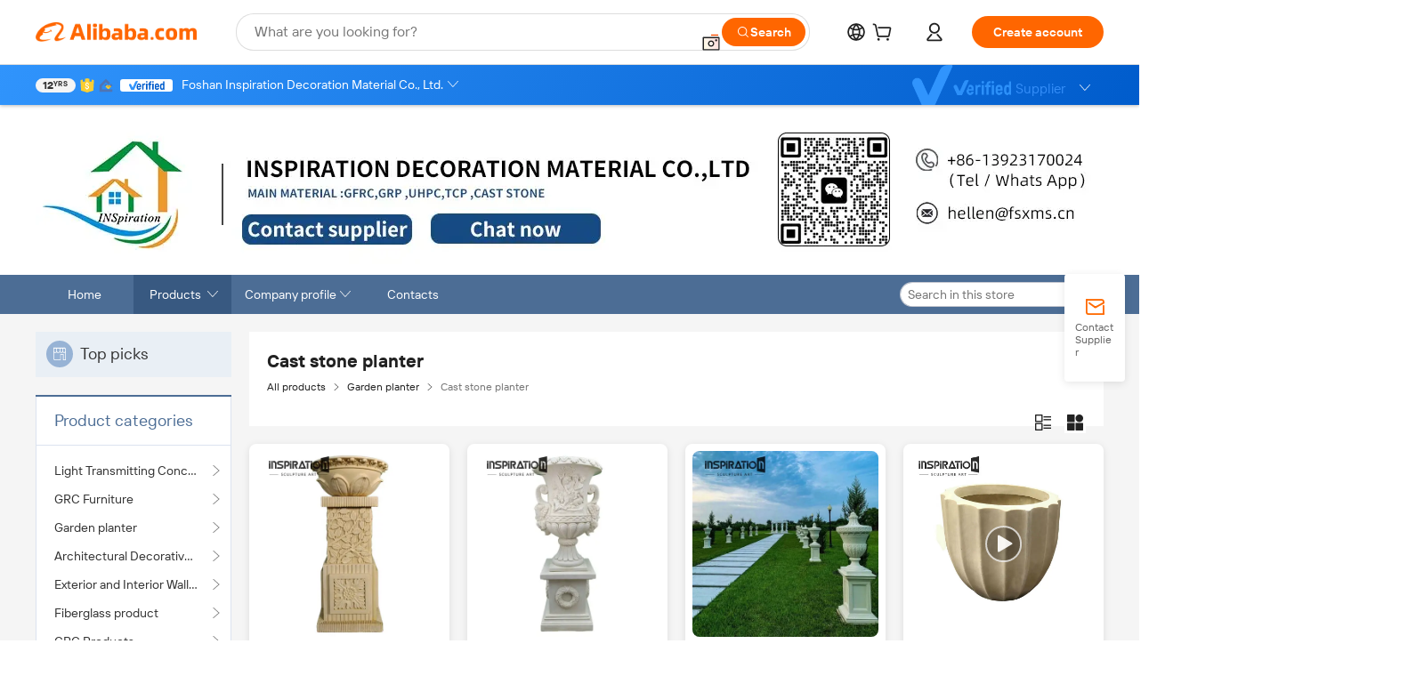

--- FILE ---
content_type: text/html;charset=UTF-8
request_url: http://inspirationstone.com/productgrouplist-926784081/Sculpture_planter.html
body_size: 59579
content:

<!DOCTYPE html>
<html lang="en">
<head prefix="og: http://ogp.me/ns#">
<script>window._timing = {};window._timing.html_start = Date.now();</script>
<meta charset="UTF-8"/><script>window.__APLUS_ABRATE__ = {"phantBucketName":"null",perf_group:""}</script><meta name="referrer" content="always"/><meta name="data-spm" content="a2700"/><meta name="viewport" content="viewport-fit=cover"/><link rel="shortcut icon" href="//is.alicdn.com/simg/single/icon/favicon.ico" type="image/x-icon"/><script>window._timing.prefetch_start = Date.now();</script>
<link rel="dns-prefetch" href="//s.alicdn.com" /><link rel="preconnect" href="//s.alicdn.com" /><script>window._timing.prefetch_end = Date.now();</script>
<link rel="preload" as="style" href="//s.alicdn.com/@g/icbu-decorate/icbu-mod-lib/3.2.9/index.css" onload="this.rel='stylesheet'">
<noscript><link rel="stylesheet" href="//s.alicdn.com/@g/icbu-decorate/icbu-mod-lib/3.2.9/index.css"></noscript>
<!-- the-new-header start --><style>.switch-to-popover-trigger{position:relative}.switch-to-popover-trigger .switch-to-popover-content{position:absolute;left:50%;z-index:9999;cursor:default}html[dir=rtl] .switch-to-popover-trigger .switch-to-popover-content{left:auto;right:50%}.switch-to-popover-trigger .switch-to-popover-content .down-arrow{width:0;height:0;border-left:11px solid transparent;border-right:11px solid transparent;border-bottom:12px solid #222;transform:translate(-50%);filter:drop-shadow(0 -2px 2px rgba(0,0,0,.05));z-index:1}html[dir=rtl] .switch-to-popover-trigger .switch-to-popover-content .down-arrow{transform:translate(50%)}.switch-to-popover-trigger .switch-to-popover-content .content-container{background-color:#222;border-radius:12px;padding:16px;color:#fff;transform:translate(-50%);width:320px;height:-moz-fit-content;height:fit-content;display:flex;justify-content:space-between;align-items:start}html[dir=rtl] .switch-to-popover-trigger .switch-to-popover-content .content-container{transform:translate(50%)}.switch-to-popover-trigger .switch-to-popover-content .content-container .content .title{font-size:14px;line-height:18px;font-weight:400}.switch-to-popover-trigger .switch-to-popover-content .content-container .actions{display:flex;justify-content:start;align-items:center;gap:12px;margin-top:12px}.switch-to-popover-trigger .switch-to-popover-content .content-container .actions .switch-button{background-color:#fff;color:#222;border-radius:999px;padding:4px 8px;font-weight:600;font-size:12px;line-height:16px;cursor:pointer}.switch-to-popover-trigger .switch-to-popover-content .content-container .actions .choose-another-button{color:#fff;padding:4px 8px;font-weight:600;font-size:12px;line-height:16px;cursor:pointer}.switch-to-popover-trigger .switch-to-popover-content .content-container .close-button{cursor:pointer}.tnh-message-content .tnh-messages-nodata .tnh-messages-nodata-info .img{width:100%;height:101px;margin-top:40px;margin-bottom:20px;background:url(https://s.alicdn.com/@img/imgextra/i4/O1CN01lnw1WK1bGeXDIoBnB_!!6000000003438-2-tps-399-303.png) no-repeat center center;background-size:133px 101px}#popup-root .functional-content .thirdpart-login .icon-facebook{background-image:url(https://s.alicdn.com/@img/imgextra/i1/O1CN01hUG9f21b67dGOuB2W_!!6000000003415-55-tps-40-40.svg)}#popup-root .functional-content .thirdpart-login .icon-google{background-image:url(https://s.alicdn.com/@img/imgextra/i1/O1CN01Qd3ZsM1C2aAxLHO2h_!!6000000000023-2-tps-120-120.png)}#popup-root .functional-content .thirdpart-login .icon-linkedin{background-image:url(https://s.alicdn.com/@img/imgextra/i1/O1CN01qVG1rv1lNCYkhep7t_!!6000000004806-55-tps-40-40.svg)}.tnh-logo{z-index:9999;display:flex;flex-shrink:0;width:185px;height:22px;background:url(https://s.alicdn.com/@img/imgextra/i2/O1CN0153JdbU26g4bILVOyC_!!6000000007690-2-tps-418-58.png) no-repeat 0 0;background-size:auto 22px;cursor:pointer}html[dir=rtl] .tnh-logo{background:url(https://s.alicdn.com/@img/imgextra/i2/O1CN0153JdbU26g4bILVOyC_!!6000000007690-2-tps-418-58.png) no-repeat 100% 0}.tnh-new-logo{width:185px;background:url(https://s.alicdn.com/@img/imgextra/i1/O1CN01e5zQ2S1cAWz26ivMo_!!6000000003560-2-tps-920-110.png) no-repeat 0 0;background-size:auto 22px;height:22px}html[dir=rtl] .tnh-new-logo{background:url(https://s.alicdn.com/@img/imgextra/i1/O1CN01e5zQ2S1cAWz26ivMo_!!6000000003560-2-tps-920-110.png) no-repeat 100% 0}.source-in-europe{display:flex;gap:32px;padding:0 10px}.source-in-europe .divider{flex-shrink:0;width:1px;background-color:#ddd}.source-in-europe .sie_info{flex-shrink:0;width:520px}.source-in-europe .sie_info .sie_info-logo{display:inline-block!important;height:28px}.source-in-europe .sie_info .sie_info-title{margin-top:24px;font-weight:700;font-size:20px;line-height:26px}.source-in-europe .sie_info .sie_info-description{margin-top:8px;font-size:14px;line-height:18px}.source-in-europe .sie_info .sie_info-sell-list{margin-top:24px;display:flex;flex-wrap:wrap;justify-content:space-between;gap:16px}.source-in-europe .sie_info .sie_info-sell-list-item{width:calc(50% - 8px);display:flex;align-items:center;padding:20px 16px;gap:12px;border-radius:12px;font-size:14px;line-height:18px;font-weight:600}.source-in-europe .sie_info .sie_info-sell-list-item img{width:28px;height:28px}.source-in-europe .sie_info .sie_info-btn{display:inline-block;min-width:240px;margin-top:24px;margin-bottom:30px;padding:13px 24px;background-color:#f60;opacity:.9;color:#fff!important;border-radius:99px;font-size:16px;font-weight:600;line-height:22px;-webkit-text-decoration:none;text-decoration:none;text-align:center;cursor:pointer;border:none}.source-in-europe .sie_info .sie_info-btn:hover{opacity:1}.source-in-europe .sie_cards{display:flex;flex-grow:1}.source-in-europe .sie_cards .sie_cards-product-list{display:flex;flex-grow:1;flex-wrap:wrap;justify-content:space-between;gap:32px 16px;max-height:376px;overflow:hidden}.source-in-europe .sie_cards .sie_cards-product-list.lt-14{justify-content:flex-start}.source-in-europe .sie_cards .sie_cards-product{width:110px;height:172px;display:flex;flex-direction:column;align-items:center;color:#222;box-sizing:border-box}.source-in-europe .sie_cards .sie_cards-product .img{display:flex;justify-content:center;align-items:center;position:relative;width:88px;height:88px;overflow:hidden;border-radius:88px}.source-in-europe .sie_cards .sie_cards-product .img img{width:88px;height:88px;-o-object-fit:cover;object-fit:cover}.source-in-europe .sie_cards .sie_cards-product .img:after{content:"";background-color:#0000001a;position:absolute;left:0;top:0;width:100%;height:100%}html[dir=rtl] .source-in-europe .sie_cards .sie_cards-product .img:after{left:auto;right:0}.source-in-europe .sie_cards .sie_cards-product .text{font-size:12px;line-height:16px;display:-webkit-box;overflow:hidden;text-overflow:ellipsis;-webkit-box-orient:vertical;-webkit-line-clamp:1}.source-in-europe .sie_cards .sie_cards-product .sie_cards-product-title{margin-top:12px;color:#222}.source-in-europe .sie_cards .sie_cards-product .sie_cards-product-sell,.source-in-europe .sie_cards .sie_cards-product .sie_cards-product-country-list{margin-top:4px;color:#767676}.source-in-europe .sie_cards .sie_cards-product .sie_cards-product-country-list{display:flex;gap:8px}.source-in-europe .sie_cards .sie_cards-product .sie_cards-product-country-list.one-country{gap:4px}.source-in-europe .sie_cards .sie_cards-product .sie_cards-product-country-list img{width:18px;height:13px}.source-in-europe.source-in-europe-europages .sie_info-btn{background-color:#7faf0d}.source-in-europe.source-in-europe-europages .sie_info-sell-list-item{background-color:#f2f7e7}.source-in-europe.source-in-europe-europages .sie_card{background:#7faf0d0d}.source-in-europe.source-in-europe-wlw .sie_info-btn{background-color:#0060df}.source-in-europe.source-in-europe-wlw .sie_info-sell-list-item{background-color:#f1f5fc}.source-in-europe.source-in-europe-wlw .sie_card{background:#0060df0d}.find-factory-content{display:flex;justify-content:space-between;gap:20px;align-items:center;width:100%;height:100%}.find-factory-content-left{display:flex;justify-content:space-between;align-items:center;flex:1 0 0;align-self:stretch;border-radius:12px;background:#cbeaff;height:299px}.find-factory-content-left-source-data{border-top-left-radius:12px;border-bottom-left-radius:12px;display:flex;max-width:320px;padding:20px;flex-direction:column;justify-content:space-between;align-items:flex-start;flex:1;align-self:stretch;background:#cbeaff}html[dir=rtl] .find-factory-content-left-source-data{border-radius:0 12px 12px 0}.find-factory-content-left-source-data-top{display:flex;flex-direction:column;align-items:flex-start;gap:12px;align-self:stretch;width:100%}.find-factory-content-left-source-data-top-title{display:flex;align-items:center;align-content:center;gap:0 8px;align-self:stretch;flex-wrap:wrap;width:100%}.find-factory-content-left-source-data-top-title img{width:87px;height:21px;padding:0 .029px .168px 0;justify-content:center;align-items:center;aspect-ratio:29/7;transform:translateY(-3px)}html[dir=rtl] .find-factory-content-left-source-data-top-title img{padding:0 0 .168px .029px}.find-factory-content-left-source-data-top-title span{width:100%;word-wrap:break-word;color:#00346d;font-size:24px;font-size:var(--PC-Heading-L-font-size, 24px);font-style:normal;font-weight:700;line-height:32px;line-height:var(--PC-Heading-L-line-height, 32px);letter-spacing:0;letter-spacing:var(--PC-Heading-L-tracking, 0)}.find-factory-content-left-source-data-top-info{display:flex;align-items:flex-start;justify-content:space-between;gap:8px;align-self:stretch}.find-factory-content-left-source-data-top-info-item{display:flex;flex-direction:column;align-items:flex-start;gap:2px;max-width:88px}.find-factory-content-left-source-data-top-info-item-data{width:100%;color:#00346d;word-wrap:break-word;font-size:20px;font-size:var(--PC-Heading-M-font-size, 20px);font-style:normal;font-weight:700;line-height:26px;line-height:var(--PC-Heading-M-line-height, 26px);letter-spacing:0;letter-spacing:var(--PC-Heading-M-tracking, 0)}.find-factory-content-left-source-data-top-info-item-instructions{width:100%;word-wrap:break-word;color:#222;color:var(--on-layer-on-layer-primary-222222, #222);font-size:12px;font-size:var(--PC-Caption-font-size, 12px);font-style:normal;font-weight:400;line-height:16px;line-height:var(--PC-Caption-line-height, 16px);letter-spacing:0;letter-spacing:var(--PC-Caption-tracking, 0)}.find-factory-content-left-source-data-bottom{display:flex;height:40px;justify-content:center;align-items:center;border-radius:999px;border-radius:var(--PC-Radius-Full-999, 999px);background:#00346d;padding:0 16px;overflow:hidden;color:#fff;color:var(--on-layer-inverse-on-layer-primary-ffffff, #fff);font-size:14px;font-weight:600;line-height:18px}.find-factory-content-left-source-card{padding:12px;position:relative;height:100%;width:247px}.find-factory-content-left-source-card:last-child{border-top-right-radius:12px;border-bottom-right-radius:12px}html[dir=rtl] .find-factory-content-left-source-card:last-child{border-radius:12px 0 0 12px}.find-factory-content-left-source-card-content{display:flex;align-items:center;justify-content:space-between;position:absolute;left:12px;bottom:12px;width:calc(100% - 24px);height:44px}html[dir=rtl] .find-factory-content-left-source-card-content{left:auto;right:12px}.find-factory-content-left-source-card-info{color:#fff;color:var(--on-layer-inverse-on-layer-primary-ffffff, #fff);word-wrap:break-word;width:175px;font-size:16px;font-size:var(--PC-Heading-S-font-size, 16px);font-style:normal;font-weight:700;line-height:22px;line-height:var(--PC-Heading-S-line-height, 22px);letter-spacing:0;letter-spacing:var(--PC-Heading-S-tracking, 0)}.find-factory-content-left-source-card-icon{display:flex;align-items:center;justify-content:center;width:36px;height:36px;padding:10px;border-radius:18px;background:#fff}.find-factory-content-left-source-card-list{display:flex;max-width:740px;align-items:center;flex:1;height:100%}.find-factory-content-right{height:299px;display:flex;min-width:200px;max-width:280px;padding:20px;flex-direction:column;align-items:flex-start;gap:16px;flex:0 1 auto;align-self:stretch;border-radius:12px;background:#f4f4f4;background:var(--layer-background-background-dim-f-4-f-4-f-4, #f4f4f4)}.find-factory-content-right-title{color:#222;color:var(--on-layer-on-layer-primary-222222, #222);font-size:20px;font-size:var(--PC-Heading-M-font-size, 20px);font-style:normal;font-weight:700;line-height:26px;line-height:var(--PC-Heading-M-line-height, 26px);letter-spacing:0;letter-spacing:var(--PC-Heading-M-tracking, 0)}.find-factory-content-right-info{color:#222;color:var(--on-layer-on-layer-primary-222222, #222);text-align:center;font-size:14px;font-size:var(--PC-Body-font-size, 14px);font-style:normal;font-weight:400;line-height:18px;line-height:var(--PC-Body-line-height, 18px);letter-spacing:0;letter-spacing:var(--PC-Body-tracking, 0);-webkit-text-decoration:none;text-decoration:none}.find-factory-content-right-info:hover{-webkit-text-decoration:underline;text-decoration:underline}.whatsapp-widget-content{display:flex;justify-content:space-between;gap:32px;align-items:center;width:100%;height:100%}.whatsapp-widget-content-left{display:flex;flex-direction:column;align-items:flex-start;gap:20px;flex:1 0 0;max-width:720px}.whatsapp-widget-content-left-image{width:138px;height:32px}.whatsapp-widget-content-left-content-title{color:#222;font-family:Inter;font-size:32px;font-style:normal;font-weight:700;line-height:42px;letter-spacing:0;margin-bottom:8px}.whatsapp-widget-content-left-content-info{color:#666;font-family:Inter;font-size:20px;font-style:normal;font-weight:400;line-height:26px;letter-spacing:0}.whatsapp-widget-content-left-button{display:flex;height:48px;padding:0 20px;justify-content:center;align-items:center;border-radius:24px;background:#d64000;overflow:hidden;color:#fff;text-align:center;text-overflow:ellipsis;font-family:Inter;font-size:16px;font-style:normal;font-weight:600;line-height:22px;line-height:var(--PC-Heading-S-line-height, 22px);letter-spacing:0;letter-spacing:var(--PC-Heading-S-tracking, 0)}.whatsapp-widget-content-right{display:flex;height:270px;flex-direction:row;align-items:center}.whatsapp-widget-content-right-QRCode{border-top-left-radius:20px;border-bottom-left-radius:20px;display:flex;height:270px;min-width:284px;padding:0 24px;flex-direction:column;justify-content:center;align-items:center;background:#ece8dd;gap:24px}html[dir=rtl] .whatsapp-widget-content-right-QRCode{border-radius:0 20px 20px 0}.whatsapp-widget-content-right-QRCode-container{width:144px;height:144px;padding:12px;border-radius:20px;background:#fff}.whatsapp-widget-content-right-QRCode-text{color:#767676;text-align:center;font-family:SF Pro Text;font-size:16px;font-style:normal;font-weight:400;line-height:19px;letter-spacing:0}.whatsapp-widget-content-right-image{border-top-right-radius:20px;border-bottom-right-radius:20px;width:270px;height:270px;aspect-ratio:1/1}html[dir=rtl] .whatsapp-widget-content-right-image{border-radius:20px 0 0 20px}.tnh-sub-tab{margin-left:28px;display:flex;flex-direction:row;gap:24px}html[dir=rtl] .tnh-sub-tab{margin-left:0;margin-right:28px}.tnh-sub-tab-item{display:flex;height:40px;max-width:160px;justify-content:center;align-items:center;color:#222;text-align:center;font-family:Inter;font-size:16px;font-style:normal;font-weight:500;line-height:normal;letter-spacing:-.48px}.tnh-sub-tab-item-active{font-weight:700;border-bottom:2px solid #222}.tnh-sub-title{padding-left:12px;margin-left:13px;position:relative;color:#222;-webkit-text-decoration:none;text-decoration:none;white-space:nowrap;font-weight:600;font-size:20px;line-height:22px}html[dir=rtl] .tnh-sub-title{padding-left:0;padding-right:12px;margin-left:0;margin-right:13px}.tnh-sub-title:active{-webkit-text-decoration:none;text-decoration:none}.tnh-sub-title:before{content:"";height:24px;width:1px;position:absolute;display:inline-block;background-color:#222;left:0;top:50%;transform:translateY(-50%)}html[dir=rtl] .tnh-sub-title:before{left:auto;right:0}.popup-content{margin:auto;background:#fff;width:50%;padding:5px;border:1px solid #d7d7d7}[role=tooltip].popup-content{width:200px;box-shadow:0 0 3px #00000029;border-radius:5px}.popup-overlay{background:#00000080}[data-popup=tooltip].popup-overlay{background:transparent}.popup-arrow{filter:drop-shadow(0 -3px 3px rgba(0,0,0,.16));color:#fff;stroke-width:2px;stroke:#d7d7d7;stroke-dasharray:30px;stroke-dashoffset:-54px;inset:0}.tnh-badge{position:relative}.tnh-badge i{position:absolute;top:-8px;left:50%;height:16px;padding:0 6px;border-radius:8px;background-color:#e52828;color:#fff;font-style:normal;font-size:12px;line-height:16px}html[dir=rtl] .tnh-badge i{left:auto;right:50%}.tnh-badge-nf i{position:relative;top:auto;left:auto;height:16px;padding:0 8px;border-radius:8px;background-color:#e52828;color:#fff;font-style:normal;font-size:12px;line-height:16px}html[dir=rtl] .tnh-badge-nf i{left:auto;right:auto}.tnh-button{display:block;flex-shrink:0;height:36px;padding:0 24px;outline:none;border-radius:9999px;background-color:#f60;color:#fff!important;text-align:center;font-weight:600;font-size:14px;line-height:36px;cursor:pointer}.tnh-button:active{-webkit-text-decoration:none;text-decoration:none;transform:scale(.9)}.tnh-button:hover{background-color:#d04a0a}@keyframes circle-360-l0%{transform:rotate(0)to{transform:rotate(360deg)}}@keyframes circle-360-rtl{0%{transform:rotate(0)}to{transform:rotate(-360deg)}}.circle-360{animation:circle-360-ltr infinite 1s linear;-webkit-animation:circle-360-ltr infinite 1s linear}html[dir=rtl] .circle-360{animation:circle-360-rtl infinite 1s linear;-webkit-animation:circle-360-rtl infinite 1s linear}.tnh-loading{display:flex;align-items:center;justify-content:center;width:100%}.tnh-loading .tnh-icon{color:#ddd;font-size:40px}#the-new-header.tnh-fixed{position:fixed;top:0;left:0;border-bottom:1px solid #ddd;background-color:#fff!important}html[dir=rtl] #the-new-header.tnh-fixed{left:auto;right:0}.tnh-overlay{position:fixed;top:0;left:0;width:100%;height:100vh}html[dir=rtl] .tnh-overlay{left:auto;right:0}.tnh-icon{display:inline-block;width:1em;height:1em;margin-right:6px;overflow:hidden;vertical-align:-.15em;fill:currentColor}html[dir=rtl] .tnh-icon{margin-right:0;margin-left:6px}.tnh-hide{display:none}.tnh-more{color:#222!important;-webkit-text-decoration:underline!important;text-decoration:underline!important}#the-new-header.tnh-dark{background-color:transparent;color:#fff}#the-new-header.tnh-dark a:link,#the-new-header.tnh-dark a:visited,#the-new-header.tnh-dark a:hover,#the-new-header.tnh-dark a:active,#the-new-header.tnh-dark .tnh-sign-in{color:#fff}#the-new-header.tnh-dark .functional-content a{color:#222}#the-new-header.tnh-dark .tnh-logo{background:url(https://s.alicdn.com/@logo/logo_en_dark_horizontal_default_full.png) no-repeat 0 0;background-size:auto 22px}#the-new-header.tnh-dark .tnh-new-logo{background:url(https://s.alicdn.com/@logo/logo_en_dark_horizontal_default_full.png) no-repeat 0 0;background-size:auto 22px}#the-new-header.tnh-dark .tnh-sub-title{color:#fff}#the-new-header.tnh-dark .tnh-sub-title:before{content:"";height:24px;width:1px;position:absolute;display:inline-block;background-color:#fff;left:0;top:50%;transform:translateY(-50%)}html[dir=rtl] #the-new-header.tnh-dark .tnh-sub-title:before{left:auto;right:0}#the-new-header.tnh-white,#the-new-header.tnh-white-overlay{background-color:#fff;color:#222}#the-new-header.tnh-white a:link,#the-new-header.tnh-white-overlay a:link,#the-new-header.tnh-white a:visited,#the-new-header.tnh-white-overlay a:visited,#the-new-header.tnh-white a:hover,#the-new-header.tnh-white-overlay a:hover,#the-new-header.tnh-white a:active,#the-new-header.tnh-white-overlay a:active,#the-new-header.tnh-white .tnh-sign-in,#the-new-header.tnh-white-overlay .tnh-sign-in{color:#222}#the-new-header.tnh-white .tnh-logo,#the-new-header.tnh-white-overlay .tnh-logo{background:url(https://s.alicdn.com/@logo/logo_en_light_horizontal_default_full.png) no-repeat 0 0;background-size:auto 22px}#the-new-header.tnh-white .tnh-new-logo,#the-new-header.tnh-white-overlay .tnh-new-logo{background:url(https://s.alicdn.com/@logo/logo_en_light_horizontal_default_full.png) no-repeat 0 0;background-size:auto 22px}#the-new-header.tnh-white .tnh-sub-title,#the-new-header.tnh-white-overlay .tnh-sub-title{color:#222}#the-new-header.tnh-white{border-bottom:1px solid #ddd;background-color:#fff!important}#the-new-header.tnh-no-border{border:none}#the-new-header.tnh-transparent{background-color:transparent!important;border-bottom:none!important}@keyframes color-change-to-fff{0%{background:transparent}to{background:#fff}}#the-new-header.tnh-white-overlay{animation:color-change-to-fff .1s cubic-bezier(.65,0,.35,1);-webkit-animation:color-change-to-fff .1s cubic-bezier(.65,0,.35,1)}.ta-content .ta-card{display:flex;align-items:center;justify-content:flex-start;width:49%;height:120px;margin-bottom:20px;padding:20px;border-radius:16px;background-color:#f7f7f7}.ta-content .ta-card .img{width:70px;height:70px;background-size:70px 70px}.ta-content .ta-card .text{display:flex;align-items:center;justify-content:space-between;width:calc(100% - 76px);margin-left:16px;font-size:20px;line-height:26px}html[dir=rtl] .ta-content .ta-card .text{margin-left:0;margin-right:16px}.ta-content .ta-card .text h3{max-width:200px;margin-right:8px;text-align:left;font-weight:600;font-size:14px}html[dir=rtl] .ta-content .ta-card .text h3{margin-right:0;margin-left:8px;text-align:right}.ta-content .ta-card .text .tnh-icon{flex-shrink:0;font-size:24px}.ta-content .ta-card .text .tnh-icon.rtl{transform:scaleX(-1)}.ta-content{display:flex;justify-content:space-between}.ta-content .info{width:50%;margin:40px 40px 40px 134px}html[dir=rtl] .ta-content .info{margin:40px 134px 40px 40px}.ta-content .info h3{display:block;margin:20px 0 28px;font-weight:600;font-size:32px;line-height:40px}.ta-content .info .img{width:212px;height:32px}.ta-content .info .tnh-button{display:block;width:180px;color:#fff}.ta-content .cards{display:flex;flex-shrink:0;flex-wrap:wrap;justify-content:space-between;width:716px}.help-center-content{display:flex;justify-content:center;gap:40px}.help-center-content .hc-item{display:flex;flex-direction:column;align-items:center;justify-content:center;width:280px;height:144px;border:1px solid #ddd;font-size:14px}.help-center-content .hc-item .tnh-icon{margin-bottom:14px;font-size:40px;line-height:40px}.help-center-content .help-center-links{min-width:250px;margin-left:40px;padding-left:40px;border-left:1px solid #ddd}html[dir=rtl] .help-center-content .help-center-links{margin-left:0;margin-right:40px;padding-left:0;padding-right:40px;border-left:none;border-right:1px solid #ddd}.help-center-content .help-center-links a{display:block;padding:12px 14px;outline:none;color:#222;-webkit-text-decoration:none;text-decoration:none;font-size:14px}.help-center-content .help-center-links a:hover{-webkit-text-decoration:underline!important;text-decoration:underline!important}.get-the-app-content-tnh{display:flex;justify-content:center;flex:0 0 auto}.get-the-app-content-tnh .info-tnh .title-tnh{font-weight:700;font-size:20px;margin-bottom:20px}.get-the-app-content-tnh .info-tnh .content-wrapper{display:flex;justify-content:center}.get-the-app-content-tnh .info-tnh .content-tnh{margin-right:40px;width:300px;font-size:16px}html[dir=rtl] .get-the-app-content-tnh .info-tnh .content-tnh{margin-right:0;margin-left:40px}.get-the-app-content-tnh .info-tnh a{-webkit-text-decoration:underline!important;text-decoration:underline!important}.get-the-app-content-tnh .download{display:flex}.get-the-app-content-tnh .download .store{display:flex;flex-direction:column;margin-right:40px}html[dir=rtl] .get-the-app-content-tnh .download .store{margin-right:0;margin-left:40px}.get-the-app-content-tnh .download .store a{margin-bottom:20px}.get-the-app-content-tnh .download .store a img{height:44px}.get-the-app-content-tnh .download .qr img{height:120px}.get-the-app-content-tnh-wrapper{display:flex;justify-content:center;align-items:start;height:100%}.get-the-app-content-tnh-divider{width:1px;height:100%;background-color:#ddd;margin:0 67px;flex:0 0 auto}.tnh-alibaba-lens-install-btn{background-color:#f60;height:48px;border-radius:65px;padding:0 24px;margin-left:71px;color:#fff;flex:0 0 auto;display:flex;align-items:center;border:none;cursor:pointer;font-size:16px;font-weight:600;line-height:22px}html[dir=rtl] .tnh-alibaba-lens-install-btn{margin-left:0;margin-right:71px}.tnh-alibaba-lens-install-btn img{width:24px;height:24px}.tnh-alibaba-lens-install-btn span{margin-left:8px}html[dir=rtl] .tnh-alibaba-lens-install-btn span{margin-left:0;margin-right:8px}.tnh-alibaba-lens-info{display:flex;margin-bottom:20px;font-size:16px}.tnh-alibaba-lens-info div{width:400px}.tnh-alibaba-lens-title{color:#222;font-family:Inter;font-size:20px;font-weight:700;line-height:26px;margin-bottom:20px}.tnh-alibaba-lens-extra{-webkit-text-decoration:underline!important;text-decoration:underline!important;font-size:16px;font-style:normal;font-weight:400;line-height:22px}.featured-content{display:flex;justify-content:center;gap:40px}.featured-content .card-links{min-width:250px;margin-left:40px;padding-left:40px;border-left:1px solid #ddd}html[dir=rtl] .featured-content .card-links{margin-left:0;margin-right:40px;padding-left:0;padding-right:40px;border-left:none;border-right:1px solid #ddd}.featured-content .card-links a{display:block;padding:14px;outline:none;-webkit-text-decoration:none;text-decoration:none;font-size:14px}.featured-content .card-links a:hover{-webkit-text-decoration:underline!important;text-decoration:underline!important}.featured-content .featured-item{display:flex;flex-direction:column;align-items:center;justify-content:center;width:280px;height:144px;border:1px solid #ddd;color:#222;font-size:14px}.featured-content .featured-item .tnh-icon{margin-bottom:14px;font-size:40px;line-height:40px}.buyer-central-content{display:flex;justify-content:space-between;gap:30px;margin:auto 20px;font-size:14px}.buyer-central-content .bcc-item{width:20%}.buyer-central-content .bcc-item .bcc-item-title,.buyer-central-content .bcc-item .bcc-item-child{margin-bottom:18px}.buyer-central-content .bcc-item .bcc-item-title{font-weight:600}.buyer-central-content .bcc-item .bcc-item-child a:hover{-webkit-text-decoration:underline!important;text-decoration:underline!important}.become-supplier-content{display:flex;justify-content:center;gap:40px}.become-supplier-content a{display:flex;flex-direction:column;align-items:center;justify-content:center;width:280px;height:144px;padding:0 20px;border:1px solid #ddd;font-size:14px}.become-supplier-content a .tnh-icon{margin-bottom:14px;font-size:40px;line-height:40px}.become-supplier-content a .become-supplier-content-desc{height:44px;text-align:center}@keyframes sub-header-title-hover{0%{transform:scaleX(.4);-webkit-transform:scaleX(.4)}to{transform:scaleX(1);-webkit-transform:scaleX(1)}}.sub-header{min-width:1200px;max-width:1580px;height:36px;margin:0 auto;overflow:hidden;font-size:14px}.sub-header .sub-header-top{position:absolute;bottom:0;z-index:2;width:100%;min-width:1200px;max-width:1600px;height:36px;margin:0 auto;background-color:transparent}.sub-header .sub-header-default{display:flex;justify-content:space-between;width:100%;height:40px;padding:0 40px}.sub-header .sub-header-default .sub-header-main,.sub-header .sub-header-default .sub-header-sub{display:flex;align-items:center;justify-content:space-between;gap:28px}.sub-header .sub-header-default .sub-header-main .sh-current-item .animated-tab-content,.sub-header .sub-header-default .sub-header-sub .sh-current-item .animated-tab-content{top:108px;opacity:1;visibility:visible}.sub-header .sub-header-default .sub-header-main .sh-current-item .animated-tab-content img,.sub-header .sub-header-default .sub-header-sub .sh-current-item .animated-tab-content img{display:inline}.sub-header .sub-header-default .sub-header-main .sh-current-item .animated-tab-content .item-img,.sub-header .sub-header-default .sub-header-sub .sh-current-item .animated-tab-content .item-img{display:block}.sub-header .sub-header-default .sub-header-main .sh-current-item .tab-title:after,.sub-header .sub-header-default .sub-header-sub .sh-current-item .tab-title:after{position:absolute;bottom:1px;display:block;width:100%;height:2px;border-bottom:2px solid #222!important;content:" ";animation:sub-header-title-hover .3s cubic-bezier(.6,0,.4,1) both;-webkit-animation:sub-header-title-hover .3s cubic-bezier(.6,0,.4,1) both}.sub-header .sub-header-default .sub-header-main .sh-current-item .tab-title-click:hover,.sub-header .sub-header-default .sub-header-sub .sh-current-item .tab-title-click:hover{-webkit-text-decoration:underline;text-decoration:underline}.sub-header .sub-header-default .sub-header-main .sh-current-item .tab-title-click:after,.sub-header .sub-header-default .sub-header-sub .sh-current-item .tab-title-click:after{display:none}.sub-header .sub-header-default .sub-header-main>div,.sub-header .sub-header-default .sub-header-sub>div{display:flex;align-items:center;margin-top:-2px;cursor:pointer}.sub-header .sub-header-default .sub-header-main>div:last-child,.sub-header .sub-header-default .sub-header-sub>div:last-child{padding-right:0}html[dir=rtl] .sub-header .sub-header-default .sub-header-main>div:last-child,html[dir=rtl] .sub-header .sub-header-default .sub-header-sub>div:last-child{padding-right:0;padding-left:0}.sub-header .sub-header-default .sub-header-main>div:last-child.sh-current-item:after,.sub-header .sub-header-default .sub-header-sub>div:last-child.sh-current-item:after{width:100%}.sub-header .sub-header-default .sub-header-main>div .tab-title,.sub-header .sub-header-default .sub-header-sub>div .tab-title{position:relative;height:36px}.sub-header .sub-header-default .sub-header-main>div .animated-tab-content,.sub-header .sub-header-default .sub-header-sub>div .animated-tab-content{position:absolute;top:108px;left:0;width:100%;overflow:hidden;border-top:1px solid #ddd;background-color:#fff;opacity:0;visibility:hidden}html[dir=rtl] .sub-header .sub-header-default .sub-header-main>div .animated-tab-content,html[dir=rtl] .sub-header .sub-header-default .sub-header-sub>div .animated-tab-content{left:auto;right:0}.sub-header .sub-header-default .sub-header-main>div .animated-tab-content img,.sub-header .sub-header-default .sub-header-sub>div .animated-tab-content img{display:none}.sub-header .sub-header-default .sub-header-main>div .animated-tab-content .item-img,.sub-header .sub-header-default .sub-header-sub>div .animated-tab-content .item-img{display:none}.sub-header .sub-header-default .sub-header-main>div .tab-content,.sub-header .sub-header-default .sub-header-sub>div .tab-content{display:flex;justify-content:flex-start;width:100%;min-width:1200px;max-height:calc(100vh - 220px)}.sub-header .sub-header-default .sub-header-main>div .tab-content .animated-tab-content-children,.sub-header .sub-header-default .sub-header-sub>div .tab-content .animated-tab-content-children{width:100%;min-width:1200px;max-width:1600px;margin:40px auto;padding:0 40px;opacity:0}.sub-header .sub-header-default .sub-header-main>div .tab-content .animated-tab-content-children-no-animation,.sub-header .sub-header-default .sub-header-sub>div .tab-content .animated-tab-content-children-no-animation{opacity:1}.sub-header .sub-header-props{height:36px}.sub-header .sub-header-props-hide{position:relative;height:0;padding:0 40px}.sub-header .rounded{border-radius:8px}.tnh-logo{z-index:9999;display:flex;flex-shrink:0;width:185px;height:22px;background:url(https://s.alicdn.com/@img/imgextra/i2/O1CN0153JdbU26g4bILVOyC_!!6000000007690-2-tps-418-58.png) no-repeat 0 0;background-size:auto 22px;cursor:pointer}html[dir=rtl] .tnh-logo{background:url(https://s.alicdn.com/@img/imgextra/i2/O1CN0153JdbU26g4bILVOyC_!!6000000007690-2-tps-418-58.png) no-repeat 100% 0}.tnh-new-logo{width:185px;background:url(https://s.alicdn.com/@img/imgextra/i1/O1CN01e5zQ2S1cAWz26ivMo_!!6000000003560-2-tps-920-110.png) no-repeat 0 0;background-size:auto 22px;height:22px}html[dir=rtl] .tnh-new-logo{background:url(https://s.alicdn.com/@img/imgextra/i1/O1CN01e5zQ2S1cAWz26ivMo_!!6000000003560-2-tps-920-110.png) no-repeat 100% 0}#popup-root .functional-content{width:360px;max-height:calc(100vh - 40px);padding:20px;border-radius:12px;background-color:#fff;box-shadow:0 6px 12px 4px #00000014;-webkit-box-shadow:0 6px 12px 4px rgba(0,0,0,.08)}#popup-root .functional-content a{outline:none}#popup-root .functional-content a:link,#popup-root .functional-content a:visited,#popup-root .functional-content a:hover,#popup-root .functional-content a:active{color:#222;-webkit-text-decoration:none;text-decoration:none}#popup-root .functional-content ul{padding:0;list-style:none}#popup-root .functional-content h3{font-weight:600;font-size:14px;line-height:18px;color:#222}#popup-root .functional-content .css-jrh21l-control{outline:none!important;border-color:#ccc;box-shadow:none}#popup-root .functional-content .css-jrh21l-control .css-15lsz6c-indicatorContainer{color:#ccc}#popup-root .functional-content .thirdpart-login{display:flex;justify-content:space-between;width:245px;margin:0 auto 20px}#popup-root .functional-content .thirdpart-login a{border-radius:8px}#popup-root .functional-content .thirdpart-login .icon-facebook{background-image:url(https://s.alicdn.com/@img/imgextra/i1/O1CN01hUG9f21b67dGOuB2W_!!6000000003415-55-tps-40-40.svg)}#popup-root .functional-content .thirdpart-login .icon-google{background-image:url(https://s.alicdn.com/@img/imgextra/i1/O1CN01Qd3ZsM1C2aAxLHO2h_!!6000000000023-2-tps-120-120.png)}#popup-root .functional-content .thirdpart-login .icon-linkedin{background-image:url(https://s.alicdn.com/@img/imgextra/i1/O1CN01qVG1rv1lNCYkhep7t_!!6000000004806-55-tps-40-40.svg)}#popup-root .functional-content .login-with{width:100%;text-align:center;margin-bottom:16px}#popup-root .functional-content .login-tips{font-size:12px;margin-bottom:20px;color:#767676}#popup-root .functional-content .login-tips a{outline:none;color:#767676!important;-webkit-text-decoration:underline!important;text-decoration:underline!important}#popup-root .functional-content .tnh-button{outline:none!important;color:#fff}#popup-root .functional-content .login-links>div{border-top:1px solid #ddd}#popup-root .functional-content .login-links>div ul{margin:8px 0;list-style:none}#popup-root .functional-content .login-links>div a{display:flex;align-items:center;min-height:40px;-webkit-text-decoration:none;text-decoration:none;font-size:14px;color:#222}#popup-root .functional-content .login-links>div a:hover{margin:0 -20px;padding:0 20px;background-color:#f4f4f4;font-weight:600}.tnh-languages{position:relative;display:flex}.tnh-languages .current{display:flex;align-items:center}.tnh-languages .current>div{margin-right:4px}html[dir=rtl] .tnh-languages .current>div{margin-right:0;margin-left:4px}.tnh-languages .current .tnh-icon{font-size:24px}.tnh-languages .current .tnh-icon:last-child{margin-right:0}html[dir=rtl] .tnh-languages .current .tnh-icon:last-child{margin-right:0;margin-left:0}.tnh-languages-overlay{font-size:14px}.tnh-languages-overlay .tnh-l-o-title{margin-bottom:8px;font-weight:600;font-size:14px;line-height:18px}.tnh-languages-overlay .tnh-l-o-select{width:100%;margin:8px 0 16px}.tnh-languages-overlay .select-item{background-color:#fff4ed}.tnh-languages-overlay .tnh-l-o-control{display:flex;justify-content:center}.tnh-languages-overlay .tnh-l-o-control .tnh-button{width:100%}.tnh-cart-content{max-height:600px;overflow-y:scroll}.tnh-cart-content .tnh-cart-item h3{overflow:hidden;text-overflow:ellipsis;white-space:nowrap}.tnh-cart-content .tnh-cart-item h3 a:hover{-webkit-text-decoration:underline!important;text-decoration:underline!important}.cart-popup-content{padding:0!important}.cart-popup-content .cart-logged-popup-arrow{transform:translate(-20px)}html[dir=rtl] .cart-popup-content .cart-logged-popup-arrow{transform:translate(20px)}.tnh-ma-content .tnh-ma-content-title{display:flex;align-items:center;margin-bottom:20px}.tnh-ma-content .tnh-ma-content-title h3{margin:0 12px 0 0;overflow:hidden;text-overflow:ellipsis;white-space:nowrap}html[dir=rtl] .tnh-ma-content .tnh-ma-content-title h3{margin:0 0 0 12px}.tnh-ma-content .tnh-ma-content-title img{height:16px}.ma-portrait-waiting{margin-left:12px}html[dir=rtl] .ma-portrait-waiting{margin-left:0;margin-right:12px}.tnh-message-content .tnh-messages-buyer .tnh-messages-list{display:flex;flex-direction:column}.tnh-message-content .tnh-messages-buyer .tnh-messages-list .tnh-message-unread-item{display:flex;align-items:center;justify-content:space-between;padding:16px 0;color:#222}.tnh-message-content .tnh-messages-buyer .tnh-messages-list .tnh-message-unread-item:last-child{margin-bottom:20px}.tnh-message-content .tnh-messages-buyer .tnh-messages-list .tnh-message-unread-item .img{width:48px;height:48px;margin-right:12px;overflow:hidden;border:1px solid #ddd;border-radius:100%}html[dir=rtl] .tnh-message-content .tnh-messages-buyer .tnh-messages-list .tnh-message-unread-item .img{margin-right:0;margin-left:12px}.tnh-message-content .tnh-messages-buyer .tnh-messages-list .tnh-message-unread-item .img img{width:48px;height:48px;-o-object-fit:cover;object-fit:cover}.tnh-message-content .tnh-messages-buyer .tnh-messages-list .tnh-message-unread-item .user-info{display:flex;flex-direction:column}.tnh-message-content .tnh-messages-buyer .tnh-messages-list .tnh-message-unread-item .user-info strong{margin-bottom:6px;font-weight:600;font-size:14px}.tnh-message-content .tnh-messages-buyer .tnh-messages-list .tnh-message-unread-item .user-info span{width:220px;margin-right:12px;overflow:hidden;text-overflow:ellipsis;white-space:nowrap;font-size:12px}html[dir=rtl] .tnh-message-content .tnh-messages-buyer .tnh-messages-list .tnh-message-unread-item .user-info span{margin-right:0;margin-left:12px}.tnh-message-content .tnh-messages-unread-content{margin:20px 0;text-align:center;font-size:14px}.tnh-message-content .tnh-messages-unread-hascookie{display:flex;flex-direction:column;margin:20px 0 16px;text-align:center;font-size:14px}.tnh-message-content .tnh-messages-unread-hascookie strong{margin-bottom:20px}.tnh-message-content .tnh-messages-nodata .tnh-messages-nodata-info{display:flex;flex-direction:column;text-align:center}.tnh-message-content .tnh-messages-nodata .tnh-messages-nodata-info .img{width:100%;height:101px;margin-top:40px;margin-bottom:20px;background:url(https://s.alicdn.com/@img/imgextra/i4/O1CN01lnw1WK1bGeXDIoBnB_!!6000000003438-2-tps-399-303.png) no-repeat center center;background-size:133px 101px}.tnh-message-content .tnh-messages-nodata .tnh-messages-nodata-info span{margin-bottom:40px}.tnh-order-content .tnh-order-buyer,.tnh-order-content .tnh-order-seller{display:flex;flex-direction:column;margin-bottom:20px;font-size:14px}.tnh-order-content .tnh-order-buyer h3,.tnh-order-content .tnh-order-seller h3{margin-bottom:16px;font-size:14px;line-height:18px}.tnh-order-content .tnh-order-buyer a,.tnh-order-content .tnh-order-seller a{padding:11px 0;color:#222!important}.tnh-order-content .tnh-order-buyer a:hover,.tnh-order-content .tnh-order-seller a:hover{-webkit-text-decoration:underline!important;text-decoration:underline!important}.tnh-order-content .tnh-order-buyer a span,.tnh-order-content .tnh-order-seller a span{margin-right:4px}html[dir=rtl] .tnh-order-content .tnh-order-buyer a span,html[dir=rtl] .tnh-order-content .tnh-order-seller a span{margin-right:0;margin-left:4px}.tnh-order-content .tnh-order-seller,.tnh-order-content .tnh-order-ta{padding-top:20px;border-top:1px solid #ddd}.tnh-order-content .tnh-order-seller:first-child,.tnh-order-content .tnh-order-ta:first-child{border-top:0;padding-top:0}.tnh-order-content .tnh-order-ta .img{margin-bottom:12px}.tnh-order-content .tnh-order-ta .img img{width:186px;height:28px;-o-object-fit:cover;object-fit:cover}.tnh-order-content .tnh-order-ta .ta-info{margin-bottom:16px;font-size:14px;line-height:18px}.tnh-order-content .tnh-order-ta .ta-info a{margin-left:4px;-webkit-text-decoration:underline!important;text-decoration:underline!important}html[dir=rtl] .tnh-order-content .tnh-order-ta .ta-info a{margin-left:0;margin-right:4px}.tnh-order-content .tnh-order-nodata .ta-info .ta-logo{margin:24px 0 16px}.tnh-order-content .tnh-order-nodata .ta-info .ta-logo img{height:28px}.tnh-order-content .tnh-order-nodata .ta-info h3{margin-bottom:24px;font-size:20px}.tnh-order-content .tnh-order-nodata .ta-card{display:flex;align-items:center;justify-content:flex-start;margin-bottom:20px;color:#222}.tnh-order-content .tnh-order-nodata .ta-card:hover{-webkit-text-decoration:underline!important;text-decoration:underline!important}.tnh-order-content .tnh-order-nodata .ta-card .img{width:36px;height:36px;margin-right:8px;background-size:36px 36px!important}html[dir=rtl] .tnh-order-content .tnh-order-nodata .ta-card .img{margin-right:0;margin-left:8px}.tnh-order-content .tnh-order-nodata .ta-card .text{display:flex;align-items:center;justify-content:space-between}.tnh-order-content .tnh-order-nodata .ta-card .text h3{margin:0;font-weight:600;font-size:14px}.tnh-order-content .tnh-order-nodata .ta-card .text .tnh-icon{display:none}.tnh-order-content .tnh-order-nodata .tnh-more{display:block;margin-bottom:24px}.tnh-login{display:flex;flex-grow:2;flex-shrink:1;align-items:center;justify-content:space-between}.tnh-login .tnh-sign-in,.tnh-login .tnh-sign-up{flex-grow:1}.tnh-login .tnh-sign-in{display:flex;align-items:center;justify-content:center;margin-right:28px;color:#222}html[dir=rtl] .tnh-login .tnh-sign-in{margin-right:0;margin-left:28px}.tnh-login .tnh-sign-in:hover{-webkit-text-decoration:underline!important;text-decoration:underline!important}.tnh-login .tnh-sign-up{min-width:120px;color:#fff}.tnh-login .tnh-icon{font-size:24px}.tnh-loggedin{display:flex;align-items:center;gap:28px}.tnh-loggedin .tnh-icon{margin-right:0;font-size:24px}html[dir=rtl] .tnh-loggedin .tnh-icon{margin-right:0;margin-left:0}.tnh-loggedin .user-portrait{width:36px;height:36px;border-radius:36px}.sign-in-content{max-height:calc(100vh - 20px);margin:-20px;padding:20px;overflow-y:scroll}.sign-in-content-title,.sign-in-content-button{margin-bottom:20px}.ma-content{border-radius:12px 5px 12px 12px!important}html[dir=rtl] .ma-content{border-radius:5px 12px 12px!important}.tnh-ship-to{position:relative;display:flex;justify-content:center}.tnh-ship-to .tnh-ship-to-tips{position:absolute;border-radius:16px;width:400px;background:#222;padding:16px;color:#fff;top:50px;z-index:9999;box-shadow:0 4px 12px #0003;cursor:auto}.tnh-ship-to .tnh-ship-to-tips:before{content:"";width:0;height:0;border-left:8px solid transparent;border-right:8px solid transparent;border-bottom:8px solid #222;position:absolute;top:-8px;left:50%;margin-left:-8px}html[dir=rtl] .tnh-ship-to .tnh-ship-to-tips:before{left:auto;right:50%;margin-left:0;margin-right:-8px}.tnh-ship-to .tnh-ship-to-tips .tnh-ship-to-tips-container{display:flex;flex-direction:column}.tnh-ship-to .tnh-ship-to-tips .tnh-ship-to-tips-container .tnh-ship-to-tips-title-container{display:flex;justify-content:space-between}.tnh-ship-to .tnh-ship-to-tips .tnh-ship-to-tips-container .tnh-ship-to-tips-title-container>img{width:24px;height:24px;cursor:pointer;margin-left:8px}html[dir=rtl] .tnh-ship-to .tnh-ship-to-tips .tnh-ship-to-tips-container .tnh-ship-to-tips-title-container>img{margin-left:0;margin-right:8px}.tnh-ship-to .tnh-ship-to-tips .tnh-ship-to-tips-container .tnh-ship-to-tips-title-container .tnh-ship-to-tips-title{color:#fff;font-size:14px;font-weight:600;line-height:18px}.tnh-ship-to .tnh-ship-to-tips .tnh-ship-to-tips-container .tnh-ship-to-tips-desc{color:#fff;font-size:14px;font-weight:400;line-height:18px;padding-right:32px}html[dir=rtl] .tnh-ship-to .tnh-ship-to-tips .tnh-ship-to-tips-container .tnh-ship-to-tips-desc{padding-right:0;padding-left:32px}.tnh-ship-to .tnh-ship-to-tips .tnh-ship-to-tips-container .tnh-ship-to-tips-actions{margin-top:12px;display:flex;align-items:center}.tnh-ship-to .tnh-ship-to-tips .tnh-ship-to-tips-container .tnh-ship-to-tips-actions .tnh-ship-to-action{margin-left:8px;padding:4px 8px;border-radius:50px;font-size:12px;line-height:16px;font-weight:600;cursor:pointer}html[dir=rtl] .tnh-ship-to .tnh-ship-to-tips .tnh-ship-to-tips-container .tnh-ship-to-tips-actions .tnh-ship-to-action{margin-left:0;margin-right:8px}.tnh-ship-to .tnh-ship-to-tips .tnh-ship-to-tips-container .tnh-ship-to-tips-actions .tnh-ship-to-action:first-child{margin-left:0}html[dir=rtl] .tnh-ship-to .tnh-ship-to-tips .tnh-ship-to-tips-container .tnh-ship-to-tips-actions .tnh-ship-to-action:first-child{margin-left:0;margin-right:0}.tnh-ship-to .tnh-ship-to-tips .tnh-ship-to-tips-container .tnh-ship-to-tips-actions .tnh-ship-to-action.primary{background-color:#fff;color:#222}.tnh-ship-to .tnh-ship-to-tips .tnh-ship-to-tips-container .tnh-ship-to-tips-actions .tnh-ship-to-action.secondary{color:#fff}.tnh-ship-to .tnh-current-country{display:flex;flex-direction:column}.tnh-ship-to .tnh-current-country .deliver-span{font-size:12px;font-weight:400;line-height:16px}.tnh-ship-to .tnh-country-flag{min-width:23px;display:flex;align-items:center}.tnh-ship-to .tnh-country-flag img{height:14px;margin-right:4px}html[dir=rtl] .tnh-ship-to .tnh-country-flag img{margin-right:0;margin-left:4px}.tnh-ship-to .tnh-country-flag>span{font-size:14px;font-weight:600}.tnh-ship-to-content{width:382px!important;padding:0!important}.tnh-ship-to-content .crated-header-ship-to{border-radius:12px}.tnh-smart-assistant{display:flex}.tnh-smart-assistant>img{height:36px}.tnh-no-scenes{position:absolute;top:0;left:0;z-index:9999;width:100%;height:108px;background-color:#00000080;color:#fff;text-align:center;font-size:30px;line-height:108px}html[dir=rtl] .tnh-no-scenes{left:auto;right:0}body{line-height:inherit;margin:0}.the-new-header-wrapper{min-height:109px}.the-new-header{position:relative;width:100%;font-size:14px;font-family:Inter,SF Pro Text,Roboto,Helvetica Neue,Helvetica,Tahoma,Arial,PingFang SC,Microsoft YaHei;line-height:18px}.the-new-header *,.the-new-header :after,.the-new-header :before{box-sizing:border-box}.the-new-header ul,.the-new-header li{margin:0;padding:0;list-style:none}.the-new-header a{text-decoration:inherit}.the-new-header .header-content{min-width:1200px;max-width:1580px;margin:0 auto;padding:0 40px;font-size:14px}.the-new-header .header-content .tnh-main{display:flex;align-items:center;justify-content:space-between;height:72px}.the-new-header .header-content .tnh-main .tnh-logo-content{display:flex;align-items:center}.the-new-header .header-content .tnh-main .tnh-searchbar{flex-grow:1;flex-shrink:1;margin:0 40px}.the-new-header .header-content .tnh-main .functional{display:flex;flex-shrink:0;align-items:center;gap:28px}.the-new-header .header-content .tnh-main .functional>div{cursor:pointer}@media (max-width: 1440){.the-new-header .header-content .main .tnh-searchbar{margin:0 28px!important}}@media (max-width: 1280px){.hide-item{display:none}.the-new-header .header-content .main .tnh-searchbar{margin:0 24px!important}.tnh-languages{width:auto!important}.sub-header .sub-header-main>div:last-child,.sub-header .sub-header-sub>div:last-child{padding-right:0!important}html[dir=rtl] .sub-header .sub-header-main>div:last-child,html[dir=rtl] .sub-header .sub-header-sub>div:last-child{padding-right:0!important;padding-left:0!important}.functional .tnh-login .tnh-sign-in{margin-right:24px!important}html[dir=rtl] .functional .tnh-login .tnh-sign-in{margin-right:0!important;margin-left:24px!important}.tnh-languages{min-width:30px}}.tnh-popup-root .functional-content{top:60px!important;color:#222}@media (max-height: 550px){.ship-to-content,.tnh-languages-overlay{max-height:calc(100vh - 180px)!important;overflow-y:scroll!important}}.cratedx-doc-playground-preview{position:fixed;top:0;left:0;padding:0}html[dir=rtl] .cratedx-doc-playground-preview{left:auto;right:0}</style>
<!-- shop-render start --><style>body,h1,h2,h3,h4,h5,h6,hr,p,blockquote,dl,dt,dd,ul,ol,li,pre,form,fieldset,legend,button,input,textarea,th,td{margin:0;padding:0}body{font:14px/1.5}h1,h2,h3,h4,h5,h6{font-size:100%}a:hover{text-decoration:underline}.root{overflow-x:hidden}.root .layout-220-960{display:flex;justify-content:space-between;margin:0 auto;width:100%;max-width:1200px}.root .layout-220-960 .grid220{display:inline-block;width:220px}.root .layout-220-960 .grid960{display:inline-block;width:960px}.root .J_module{margin:0 auto 20px;width:100%}.root .J_module.hideBottom,.root .J_module:empty{margin-bottom:0}.root #bd .J_module{max-width:1200px}.root #bd .J_module.fluid{max-width:100%}.root #bd .J_module.full{position:relative;left:50%;margin-left:-960px;width:1920px;max-width:1920px}.root #fc .J_module{margin:0}.next-pagination .next-btn{border-radius:3px}.next-pagination .next-btn.current{color:#fff}.J_module.module_loaded{background-image:none;background-size:initial;min-height:initial}.sc-hd-prefix-mask{z-index:9998!important}.xman-popup{z-index:9999!important}body.companyProfile .root #hd .J_module,body.factory .root #hd .J_module{margin-bottom:0}body.companyProfile .root #bd,body.factory .root #bd{padding:20px 0 1px;background:#f5f5f5}body.companyProfile .root #bd .J_module,body.factory .root #bd .J_module{margin-bottom:20px}body.companyProfile .root #bd .J_module:empty,body.factory .root #bd .J_module:empty{margin-bottom:0}body.companyProfile .icbu-mod-wrapper,body.factory .icbu-mod-wrapper{border-radius:10px}body.companyProfile .icbu-mod-wrapper.v2,body.factory .icbu-mod-wrapper.v2{padding:0;border:1px solid #f4f4f4}body.companyProfile .icbu-mod-wrapper.v3>.wrap-box,body.factory .icbu-mod-wrapper.v3>.wrap-box{padding:0}body.companyProfile .wrap-box,body.factory .wrap-box{border:none;padding:20px}body.products .root #hd .J_module{margin-bottom:0}body.products .root #bd{padding:20px 0 1px;background-color:#f5f5f5}body.contacts .root #hd .J_module{margin-bottom:0}body.contacts .root #bd{padding:20px 0 1px;background-color:#f5f5f5}body.feeds .root #hd .J_module{margin-bottom:0}body.feeds .root #bd{padding:20px 0 1px;background-color:#f5f5f5}.icbu-shop{min-width:1200px}.icbu-clearfix{@include clearfix;}.icbu-link-default{@include link-default;}.icbu-link-normal{@include link-normal;}@media (max-width: 990px){.icbu-hide-720{display:none}}@media (max-width: 1200px){.icbu-hide-990{display:none}}a:-webkit-any-link:focus-visible{outline-width:0}.next-tabs-wrapped.next-tabs-top>.next-tabs-bar .next-tabs-tab.active:before{display:none}.reverse-960-220 .layout-220-960{flex-direction:row-reverse}.reverse-960-220 .layout-220-960 .wrap-box{padding:24px 0 40px}.reverse-960-220 .layout-220-960 .wrap-box .mod-header{padding-left:40px;margin-bottom:24px}.reverse-960-220 .layout-220-960 .wrap-box .mod-header .title{line-height:32px}.reverse-960-220 .layout-220-960 .wrap-box .mod-content{padding:0 40px}."red"{display:inline-block;position:relative;line-height:1;vertical-align:middle}.shop-promotion-pcBanner{width:1920px;margin-left:50%;transform:translate(-50%)}[module-title=globalData]{display:none}</style>

<link rel="preload" href="https://s.alicdn.com/@img/imgextra/i1/O1CN01REbO5M1iNFNVX2yeq_!!6000000004400-2-tps-1920-200.png" as="image"><script>window._timing.first_end = Date.now();</script>
<!-- back ground style -->

<!-- html sperator for cache --><title>Products list direct from CN</title><meta name="keywords" content="Foshan Inspiration Decoration Material Co., Ltd., GRC Architectural Element,  GRC Planter"/><meta name="description" content="Main products GRC Architectural Element,  GRC Planter and 670 more Products from Foshan Inspiration Decoration Material Co., Ltd. on Alibaba.com"/><meta property="og:type" content="product.group"/><meta property="og:title" content="Products list direct from CN"/><meta property="og:description" content="Main products GRC Architectural Element,  GRC Planter and 670 more Products from Foshan Inspiration Decoration Material Co., Ltd. on Alibaba.com"/><meta property="og:url" content="http://www.inspirationstone.com/productgrouplist-926784081/Sculpture_planter.html"/><meta property="og:site_name" content="Alibaba.com"/>
<link rel="preload" href="https://s.alicdn.com/@sc02/kf/Hc0cdefab4ea846b1a58b58dc595547cf8.jpg" as="image">
</head>
<body class="icbu-shop view products" data-spm="shop_plgr" ><script crossorigin async defer id="beacon-aplus" src="//assets.alicdn.com/g/alilog/??aplus_plugin_icbufront/index.js,mlog/aplus_v2.js" exparams="aplus=async&atp_isdpp=ml%2desite%2d7vinspiration6655&userid=&aplus&ali_beacon_id=&ali_apache_id=&ali_apache_track=&ali_apache_tracktmp=&dmtrack_c={ali%5fresin%5ftrace%3d%7cshop%5fid%3d231325554%7cbiz%3dGOLD%7cphantBucketName%3dnull}&pageid=039095a52101f88a1769611261&hn=alisite%2dicbu%2dweb033001248138%2erg%2dus%2deast%2eus44&asid=AQAAAAD9H3ppz7VeTQAAAADQBPfFWn98Dg==&sidx=Qc/O7Mgv2nTLoMLOT8hvRxC9S3tg1o+aHubVbJCaq2nvNn0+Nb9lcqXGSkEWidBin0Em4wQgCzqFSkEtjA+BlMzZmnIUr0VmT41Mh9RWE9IdfqwDLlPQ3rQ2HjrkQeLSz7yQcd11PMQ9ew7thG45g75Hn8GsC+ZJuNFRNp2qAGw=&tmi=&treq=&tres="></script>
<script>      
theNewHeaderProps = {
  scenes: 'icbu-shop',
  onLangChange: () => {
    window.location.href = window.location.origin
  },
  hasSearchBar: true,
  useCommonStyle: false,
  hasSub: false,
  ssrVersion: '4.21.4',
  searchbarProps: {
   hostname: 'www.alibaba.com',
   proBizUi: true
  }
}
  window.TheNewHeaderProps = theNewHeaderProps;
</script>     
<div id="icbu-the-new-header-container"><div id="icbu-the-new-header-container"><div id="the-new-header" data-version="4.1.0" data-tnh-auto-exp="tnh-expose" data-scenes="icbu-shop" style="z-index:9006;position:relative;width:100%;font-size:14px;font-family:Inter,SF Pro Text,Roboto, Helvetica Neue, Helvetica, Tahoma, Arial, PingFang SC,Microsoft YaHei;line-height:18px;background-color:#fff;color:#222;border-bottom:1px solid #ddd;box-sizing:border-box"><div style="min-width:1200px;max-width:1580px;margin:0 auto;padding:0 40px;font-size:14px;align-items: center;display: flex;justify-content: flex-start;"><div style="display:flex;align-items:center;height:72px"><div style="display:flex"><div style="z-index:9999;display:flex;flex-shrink:0;width:185px;height:22px;background:url('https://s.alicdn.com/@logo/logo_en_light_horizontal_default_full.png') no-repeat 0 0;background-size:auto 22px;cursor:pointer"></div></div></div></div></div></div></div>
<script>window._timing.second_end = Date.now();
  try {
    if ('scrollRestoration' in history) {
      history.scrollRestoration = 'manual';
    }
  } catch (error) {
    console.error(error);
  };
window.realTimeGlobalData = {"chatToken":"", "language":"null", "netWorkFlag":"null", "abTestInfos":{}, "topBannerMaterials":{"items":[{"nicheMaterialList":[],"pageNo":-1,"pageSize":-1,"totalNum":-1}],"resultCode":"200","totalCount":1}};</script><script src="//s.alicdn.com/@g/icbu-decorate/icbu-mod-lib/3.2.9/index.js" crossorigin defer></script>
<script id="shop-render-script" src="//s.alicdn.com/@g/icbu-decorate/shop-render/1.0.6/pages/index/index.js" crossorigin defer></script>
<script defer src="//s.alicdn.com/@g/code/npm/@alife/the-new-header/4.99.2/renderHeader.js" crossorigin="anonymous"></script><div class="root" id="shop-root"><div id="root-bg" style="z-index: -10000; position: absolute; left: 50%; transform: translateX(-50%); display: flex; flex-direction: column; justify-content: flex-start; background-color: #f9fdfd;">
 <img src="https://s.alicdn.com/@sc02/kf/Hc0cdefab4ea846b1a58b58dc595547cf8.jpg">
</div>

<!-- html sperator for cache --><script>window._timing.module_css_start = Date.now();</script>
<!-- icbu-pc-shopSign start --><style>.show-sale-promotion{position:relative;left:0}.hide-sale-promotion{position:absolute;left:-99999px}.shop-sign-container{position:relative}.bc-shop-shopsign .company-sign{position:relative;height:100%}.bc-shop-shopsign .company-sign .item-link{display:flex;justify-content:center;align-items:center;height:100%;color:#fff;padding:0 0 0 20px;font-size:14px;line-height:20px;-webkit-text-decoration:none;text-decoration:none}.bc-shop-shopsign .company-sign .item-desc{display:none;position:absolute;top:44px;left:0;width:100%;padding:15px 20px;color:#ffffffe6;background:#333c;box-shadow:0 1px 3px #00000052;font-size:12px;line-height:18px}.bc-shop-shopsign .company-sign .desc-more{margin-top:20px}.bc-shop-shopsign .company-sign .desc-more a{color:#fff;margin-top:20px}.bc-shop-shopsign .company-sign .desc-more a:hover{color:#ff6a00;-webkit-text-decoration:underline;text-decoration:underline}.bc-shop-shopsign .company-sign .item-text{margin-left:10px}.bc-shop-shopsign .company-sign .item-arrow{display:inline-block;vertical-align:middle;margin-left:4px;transition:.2s;position:relative;top:4px}.bc-shop-shopsign .company-sign:hover .item-link{background:#69707899}.bc-shop-shopsign .company-sign:hover .item-desc{display:block}.bc-shop-shopsign .company-sign:hover .item-arrow{transform:rotate(180deg)}.bc-shop-shopsign.new-golden .top-bar.gold .company-sign:hover .item-link{background:#b6905e}.bc-shop-shopsign.new-golden .top-bar.theme-newGolden .company-sign:hover .item-link{background:#0000}.bc-shop-shopsign.new-golden .item-link.topBarVerifiedSupplier-bg{background-image:url(https://s.alicdn.com/@img/tfs/TB1W1QcINz1gK0jSZSgXXavwpXa-382-80.png);background-origin:border-box;background-position:center;background-size:cover;background-repeat:no-repeat;min-width:215px;justify-content:flex-end}.bc-shop-shopsign.new-golden .item-link .overflow-bar{display:none}.bc-shop-shopsign.new-golden .item-link.with-topBarVerifiedSupplier{position:relative;width:215px;justify-content:flex-end;padding-right:15px!important}.bc-shop-shopsign.new-golden .item-link.with-topBarVerifiedSupplier .overflow-bar{position:absolute;top:0;left:145px;height:100%;width:9999px;z-index:0;background-color:#235ccc}.bc-shop-shopsign.new-golden .item-link.with-topBarVerifiedSupplier .topBarVerifiedSupplier-wrapper{overflow-x:hidden;overflow-y:hidden;height:100%;z-index:-1;left:0;top:0;position:absolute}.bc-shop-shopsign.new-golden .item-link.with-topBarVerifiedSupplier .topBarVerifiedSupplier-wrapper+.item-text{margin-left:-4px;margin-right:10px;position:relative;top:4px;left:-2px;color:#348df8;font-size:15px}.bc-shop-shopsign.new-golden .item-link.with-topBarVerifiedSupplier .topBarVerifiedSupplier-wrapper .topBarVerifiedSupplier{height:100%}.bc-shop-shopsign .top-bar{color:#fff;line-height:1;background:#3333}.bc-shop-shopsign .top-bar .top-bar-wrapper{padding:0 0 0 20px;background:#00000080}.bc-shop-shopsign .top-bar.theme-newGolden{background:#3094fc;background:linear-gradient(118deg,#3094fc,#005ccc);box-shadow:0 1px 4px #00000047}.bc-shop-shopsign .top-bar.theme-newGolden .top-bar-wrapper{background:#0000;padding-left:0}.bc-shop-shopsign .top-bar.theme-newGolden .top-bar-wrapper .top-bar-con{border-top-left-radius:12px;border-top-right-radius:12px}.bc-shop-shopsign .top-bar.theme-newGolden .company-signs .assessment-sign .desc-link{color:#fff}.bc-shop-shopsign .top-bar.theme-newGolden .company-signs .assessment-sign .desc-link:hover{background:#3094fc}.bc-shop-shopsign .top-bar.self-support{background-color:#ff5800}.bc-shop-shopsign .top-bar.self-support .top-bar-wrapper{background:none}.bc-shop-shopsign .top-bar .top-bar-name{position:relative;z-index:1;margin-left:10px;cursor:pointer}.bc-shop-shopsign .top-bar .top-bar-name .cp-name{display:inline-block;vertical-align:top;line-height:16px;max-width:700px;white-space:nowrap;overflow:hidden;text-overflow:ellipsis}.bc-shop-shopsign .top-bar .top-bar-name .company-card{display:none;position:absolute;right:0;width:100%;min-width:220px;max-width:280px;color:#333;font-size:12px;font-weight:400}.bc-shop-shopsign .top-bar .top-bar-name:hover .company-card{display:block}.bc-shop-shopsign .top-bar .top-bar-name .arrow-icon{margin-left:5px;line-height:16px;vertical-align:top}.bc-shop-shopsign .top-bar .add-fav{height:16px;margin:-11px 0 0 5px}.bc-shop-shopsign .top-bar .top-bar-con{position:relative;max-width:1200px;padding:14px 0;margin:0 auto}.bc-shop-shopsign .top-bar .company-info-certs{padding-left:12px;display:flex}.bc-shop-shopsign .top-bar .company-info-certs .cert-item{display:flex;align-items:center}.bc-shop-shopsign .top-bar .company-signs{position:absolute;z-index:1;top:0;right:0;height:100%}.bc-shop-shopsign .top-bar .company-signs .ta-value{margin-left:5px;color:#ff7519}.bc-shop-shopsign .top-bar .company-signs .gold-supplier-sign .item-link{padding-right:65px}.bc-shop-shopsign .top-bar .company-signs .assessment-sign .item-link{padding-right:25px}.bc-shop-shopsign .top-bar .company-signs .assessment-sign .item-desc{padding:0}.bc-shop-shopsign .top-bar .company-signs .assessment-sign .desc-link{display:block;-webkit-text-decoration:none;text-decoration:none;line-height:48px;padding-left:18px}.bc-shop-shopsign .verify-icons:empty{display:none}.bc-shop-shopsign .verify-icons .icon-link{margin-left:5px}.bc-shop-shopsign .verify-icons .icon-link:first-child{margin-left:0}.bc-shop-shopsign .verify-icons .icon-link .v-icon{vertical-align:top}.bc-shop-shopsign .verify-icons .icon-link.verified-icon{background:#fff;padding:0 2px;margin-left:8px;position:relative;border-radius:3px}.bc-shop-shopsign{position:relative;z-index:99;font-size:14px}.bc-shop-shopsign .top-bar{position:absolute;top:0;z-index:1;width:100%}.bc-shop-shopsign .bg-wrapper{position:absolute;top:0;bottom:0;left:0;z-index:-1;width:100%;overflow:hidden}.bc-shop-shopsign .bg-wrapper .bg-image{position:relative;left:50%;height:100%;transform:translate(-50%);-webkit-transform:translateX(-50%);-ms-transform:translateX(-50%)}.bc-shop-shopsign .content{position:relative;box-sizing:content-box;max-width:1200px;margin:0 auto;padding:44px 0;color:#fff;text-align:center}.bc-shop-shopsign .con-wrapper{height:192px}.bc-shop-shopsign .com-data{position:relative;display:inline-block;max-width:90%;margin:50px 0 20px}.bc-shop-shopsign .com-bg-mask{padding:8px;background:#00000080}.bc-shop-shopsign .com-logo{position:absolute;top:-30px;width:100%;text-align:center}.bc-shop-shopsign .com-logo img{position:relative;z-index:1;display:inline-block;width:60px;height:60px;border-radius:60px}.bc-shop-shopsign .com-desc{padding:12px;border:1px solid rgba(255,255,255,.5)}.bc-shop-shopsign .com-name{max-width:100%;height:56px;overflow:hidden;text-overflow:ellipsis;white-space:nowrap;line-height:56px}.bc-shop-shopsign .com-info .verify-icons{margin-right:12px;padding:3px 8px;border-radius:3px;background:#fff}.bc-shop-shopsign .com-location{font-weight:700}.bc-shop-shopsign .navigation{position:absolute;bottom:0}.bc-shop-shopsign.old-shopsign .top-bar,.bc-shop-shopsign.old-shopsign .navigation{position:static}.basic-info{display:flex;align-items:center}.basic-info .basic-info-item{display:flex;align-items:center;margin-right:8px;height:16px}.basic-info .country{background:#f1f3f5;padding:1px 2px}.basic-info .country .full-name{color:#53647a;font-size:12px;margin-left:2px}.company-type{display:flex;justify-content:center;align-items:flex-end;text-wrap:nowrap}.company-type .type-icon{margin-right:4px}.company-type>a{display:flex;margin-right:5px}.business-type{display:flex}.business-type>span{font-size:14px;color:#00346e;font-weight:700;line-height:10px}.business-type .tip-icon{margin-left:2px}.navigation{width:100%;height:44px}.navigation .nav-box{width:100%}.navigation .nav-box.theme-newGolden{background-image:linear-gradient(118deg,#3094fc,#005ccc)}.navigation .nav-box.theme-newGolden .nav-link{background:#0000;background-image:none}.navigation.normal .nav-box{max-width:1200px;margin:0 auto}.navigation.fixed .nav-box{position:fixed;top:0}.navigation .nav-content{max-width:1200px;margin:0 auto;display:flex;justify-content:space-between;align-items:center}.navigation .navigation-search{display:flex;flex-wrap:nowrap;margin-left:15px;margin-right:15px}.navigation .navigation-search .next-btn{border-left:none;background:#fff;padding:0 8px}.navigation .navigation-search .next-btn .next-icon:before{color:#c4c6cf}.navigation .navigation-search input{line-height:14px}.navigation .navigation-list{max-width:960px;white-space:nowrap;height:44px}.navigation .nav-link{display:inline-block;box-sizing:border-box;height:44px;padding:2px 15px;min-width:110px;max-width:180px;line-height:20px;white-space:normal;vertical-align:top;-webkit-text-decoration:none;text-decoration:none;color:#fff}.navigation .nav-menu{display:none;position:absolute;left:0;max-width:220px}.navigation .sub-menu .next-menu{position:absolute;left:100%;top:0;margin-left:1px}.navigation .sub-menu .next-menu-submenu-title{padding-right:25px}.navigation .sub-menu .next-menu-submenu-title .next-icon{top:1px}.navigation .menu-link{overflow:hidden;text-overflow:ellipsis;-webkit-box-orient:vertical;display:-webkit-box;-webkit-line-clamp:1;width:175px;white-space:pre-wrap}.navigation .nav-item{display:inline-block;position:relative;cursor:pointer}.navigation .nav-item:hover .nav-menu{display:block}.navigation .nav-item.img-nav .nav-link{position:relative}.navigation .nav-item.img-nav .nav-link .nav-img{position:absolute;left:0;bottom:0}.navigation .nav-item .nav-arrow{position:relative;top:1px;line-height:1;margin-left:4px;transition:.2s}.navigation .nav-item:hover .nav-arrow{transform:rotate(180deg);top:0}@media(max-width:1000px){.navigation .nav-item .nav-link{min-width:110px;max-width:140px}.navigation .nav-item .nav-arrow{display:none}}@media(max-width:980px){.navigation .nav-item:nth-child(n+5){display:none}}.navigation .nav-con{height:100%;display:flex;justify-content:center;align-items:center}.navigation .nav-text{max-height:100%;width:100%;overflow:hidden;text-align:center;display:flex;align-items:center}.navigation .nav-text .nav-title{flex:1;overflow:hidden}.navigation .nav-text .nav-title-img{width:51px;height:20px}.old-shopsign .navigation,.old-shopsign .navigation-list,.old-shopsign .nav-link{height:33px}.shop-sign-back-img{width:100%;height:100%;position:absolute;-o-object-fit:cover;object-fit:cover}.bc-shop-shopsign-new{position:relative;z-index:99;height:242px;background-position:center center;background-size:auto 100%;background-repeat:no-repeat;font-size:14px}.bc-shop-shopsign-new .shadow{box-shadow:0 2px 2px 2px #0000000d}.bc-shop-shopsign-new .block-content{position:relative;display:flex;align-items:center;justify-content:space-between;box-sizing:border-box;width:1200px;height:200px;margin:0 auto;padding:40px 0}.bc-shop-shopsign-new .block-content .sub-block{display:flex;flex-direction:column;align-items:center;justify-content:center;color:#333;font-size:12px}.bc-shop-shopsign-new .block-content .sub-block .info-line{display:flex;align-items:center;justify-content:flex-start;max-width:100%;margin-bottom:12px;font-size:14px}.bc-shop-shopsign-new .block-content .sub-block .info-line:last-child{margin-bottom:0}.bc-shop-shopsign-new .block-content .block-left{width:200px;min-width:200px;margin-right:40px}.bc-shop-shopsign-new .block-content .block-left img{width:200px;height:120px;-o-object-fit:cover;object-fit:cover;border-radius:4px}.bc-shop-shopsign-new .block-content .block-center{flex:1;align-items:flex-start;justify-content:flex-start;margin-right:24px}.bc-shop-shopsign-new .block-content .block-center .top-bar-name{position:relative;z-index:1}.bc-shop-shopsign-new .block-content .block-center .top-bar-name .cp-name{overflow:hidden;color:#333;text-overflow:ellipsis;white-space:nowrap;max-width:700px;font-weight:700;font-size:24px}.bc-shop-shopsign-new .block-content .block-center .top-bar-name .company-card{position:absolute;z-index:999;width:100%;min-width:220px;max-width:280px;color:#333;font-weight:400;font-size:12px}.bc-shop-shopsign-new .block-content .block-center .top-bar-name .arrow-icon{margin-left:5px;vertical-align:top;font-weight:700;line-height:16px;cursor:pointer}.bc-shop-shopsign-new .block-content .block-right{width:160px;min-width:160px}.bc-shop-shopsign-new .block-content.isNewGolden .block-right{justify-content:flex-end}.bc-shop-shopsign-new .navigation{position:absolute;bottom:0}/*! wrap-sass-loader-disable */.sc-hd-prefix2-balloon{display:none!important}/*! wrap-sass-loader-enable */.add-fav{height:26px;color:#333}.add-fav i.J-fav-icon.label-icon-mail.scc-fav-i-heart-n-normal-small{top:6px}.shop-key-action{display:flex;flex-direction:column;justify-content:space-around;align-items:center}.shop-key-action .action-item{margin-bottom:12px}.shop-key-action .action-item button{width:158px;display:-webkit-box;-webkit-line-clamp:1;-webkit-box-orient:vertical;overflow:hidden;text-overflow:ellipsis}.shop-key-action .rc-btn{color:#ee722e;border-color:#ee722e}.shop-key-action .rc-btn:hover{background-color:#ee722e4d}.shop-key-action.isNewGolden .rc-btn{background-color:#ffffff80;border:1px solid #fff;color:#333}.shop-key-action.isNewGolden .rc-btn:hover{background-color:#ffffffb3}.shop-tag-wrap{display:flex;flex-wrap:wrap;align-items:center;justify-content:flex-start;height:28px;overflow:hidden}.shop-tag-wrap .shop-tag-click{cursor:pointer}.shop-tag-wrap .shop-tag{display:flex;align-items:center;height:28px;margin-right:12px;margin-bottom:4px;padding:0 12px;border-radius:4px;background-image:linear-gradient(270deg,#fff,#f4f4f4);color:#222;font-size:14px;line-height:20px}.shop-tag-wrap .shop-tag .bold-text{white-space:pre-wrap;font-weight:700}.shop-tag-wrap .shop-tag .rank-name{-webkit-text-decoration:underline;text-decoration:underline}.shop-tag-wrap .shop-tag .rank-icon{height:16px;width:auto;display:inline-block;vertical-align:text-bottom;margin-right:4px}.shop-tag-wrap .shop-tag-gold{display:flex;align-items:center;height:28px;margin-right:12px;margin-bottom:4px;padding:0 12px;border-radius:4px;background-image:linear-gradient(270deg,#fff,#f4f4f4);color:#333;font-size:14px;line-height:20px}.shop-tag-wrap .shop-tag-gold>img{width:13px;height:12px;margin-right:4px}.shop-tag-wrap .leader-rank{background-image:linear-gradient(270deg,#ffffff80,#e8f5ff)}.icbu-VerifiedMark{padding:3px 10px;background-color:#fff;border-radius:0 0 8px 8px;position:absolute;top:0;right:0;color:#00346e;cursor:pointer}.icbu-VerifiedMark .text{margin-left:6px;margin-right:6px;font-size:14px;font-weight:700}.ver-icon{display:inline-block;width:16px;height:16px;margin-top:1px;line-height:16px;vertical-align:text-top}.location-info{display:flex}.location-info .location-item{color:#222;font-size:14px;font-weight:700;line-height:20px;text-wrap:nowrap}.location-info .location-item:first-child:before{content:"";margin:0}.location-info .location-item:before{content:"\b7";margin:0 12px;color:#222;font-size:14px;font-weight:700;line-height:20px}.location-info .location-item>span{margin-left:9px;-webkit-text-decoration:underline;text-decoration:underline;cursor:pointer}</style>
<!-- icbu-pc-globalData start --><style>.J_module[module-name=icbu-pc-globalData]{display:none;margin-bottom:0}</style>
<!-- icbu-pc-productShowcase start --><style>[module-title=productShowcase] .module-productShowcase{min-height:230px;position:relative;width:100%}[module-title=productShowcase] .module-productShowcase.small{background:#e9eff5;display:block;line-height:30px;min-height:30px;padding:10px 12px}[module-title=productShowcase] .module-productShowcase.small:hover{background-color:#cfdce6;cursor:pointer;text-decoration:none}[module-title=productShowcase] .module-productShowcase.small .showcase-icon{background:#97b3d5;border-radius:100%;color:#fff;display:inline-block;height:30px;margin-right:8px;text-align:center;width:30px}[module-title=productShowcase] .module-productShowcase.small .title{color:#333;font-size:18px}[module-title=productShowcase] .module-productShowcase>.productShowcase-bg{-ms-flex-pack:justify;background-color:#282828;background:#282828 url(https://img.alicdn.com/tfs/TB1Gvmpg7P2gK0jSZPxXXacQpXa-1200-230.jpg);border-radius:8px;color:#fff;display:-ms-flexbox;display:flex;height:230px;justify-content:space-between;overflow:hidden;padding:24px;position:relative;width:100%}[module-title=productShowcase] .module-productShowcase>.productShowcase-bg>.title{font-size:24px;font-weight:700}[module-title=productShowcase] .module-productShowcase>.productShowcase-bg .action{color:#fff;font-size:18px;text-decoration:none}[module-title=productShowcase] .module-productShowcase>.productShowcase-list{margin-left:50%;margin-top:-154px;min-height:334px;transform:translateX(-50%);width:96%}[module-title=productShowcase] .module-productShowcase>.productShowcase-list .gallery-view{-ms-flex-pack:justify;display:-ms-flexbox;display:flex;justify-content:space-between;margin-bottom:12px}[module-title=productShowcase] .module-productShowcase>.productShowcase-list .product-item{background-color:#fff;border-radius:8px;box-shadow:0 2px 8px rgba(0,0,0,.1);box-sizing:content-box;padding:7px;position:relative}[module-title=productShowcase] .module-productShowcase>.productShowcase-list .product-item.last{margin-right:0}[module-title=productShowcase] .module-productShowcase>.productShowcase-list .placeholder{width:220px}</style>
<!-- icbu-pc-productGroups start --><style>[module-title=productGroups] .module-productGroups .group-menu{border:none;box-shadow:none;font-size:14px;line-height:32px}[module-title=productGroups] .module-productGroups .group-link{display:block;padding-right:15px;white-space:nowrap;overflow:hidden;text-overflow:ellipsis}[module-title=productGroups] .module-productGroups .mod-header .title{font-size:18px}</style>
<!-- icbu-pc-recommendProductTile start --><style>[module-title=recommendProductTile] .module-recommendProductTile .product-recommond-small .slider{padding:8px}[module-title=recommendProductTile] .module-recommendProductTile .product-recommond-small .product-item{box-sizing:border-box;height:100px;overflow:hidden;padding-bottom:12px}[module-title=recommendProductTile] .module-recommendProductTile .product-recommond-small .slider-action{border-top:1px solid #dbe3ef}[module-title=recommendProductTile] .module-recommendProductTile .product-recommond-small .slider-action .action-item{cursor:pointer;display:inline-block;line-height:34px;text-align:center;width:50%}[module-title=recommendProductTile] .module-recommendProductTile .product-recommond-small .slider-action .action-item.disable{color:#ccc}[module-title=recommendProductTile] .module-recommendProductTile.with-title .tile-product-list{border-top:none}</style>
<!-- icbu-pc-productListPc start --><style>.top-tab .next-tabs-bar{z-index:auto}.top-tab .tab-pane{background:#fafafa;border:none;box-shadow:0 -1px 2px #0000000d;margin-right:12px;font-weight:600;padding:0 8px;margin-top:2px}.top-tab .tab-pane.active{background:#fff;z-index:3}.scroll-fix .sf-placeholder{display:none}.scroll-fix.fixed .sf-placeholder{display:block}.scroll-fix.fixed .sf-wrapper{position:fixed;top:0}.fixed-header .sf-wrapper{top:44px!important}.inquiry-cart{padding:18px 24px 0;border-radius:8px}.inquiry-cart-wrapper.fixed .inquiry-cart{padding:15px 24px;border-bottom:solid 1px #eee;box-shadow:#ddd 0 4px 5px;background:#fff}.inquiry-cart .cart-header{display:flex;justify-content:space-between;align-items:center}.inquiry-cart .cart-header .cart-title{font-size:16px}.inquiry-cart .cart-header .cart-order{margin-left:10px}.inquiry-cart .cart-body{padding:10px 0;margin-top:10px}.inquiry-cart .no-data{line-height:24px}.inquiry-cart .no-data .add-icon{margin:0 5px;padding:0 5px;color:#fff;background:#aaa;font-weight:700;border-radius:50%}.inquiry-cart .cart-list{white-space:nowrap;overflow:hidden}.inquiry-cart .selected-item{display:inline-block;vertical-align:top;text-align:center}.inquiry-cart .selected-item .item-box{position:relative;display:inline-block;box-sizing:content-box;width:40px;height:40px;margin:0 9px;border:1px solid #ddd}.inquiry-cart .selected-item .item-box:hover .del-icon{display:block}.inquiry-cart .selected-item .item-image{width:100%;height:100%}.inquiry-cart .selected-item img{max-width:100%;max-height:100%}.inquiry-cart .selected-item .del-icon{display:none;position:absolute;bottom:0;right:0;line-height:12px;padding:5px;height:22px;vertical-align:top;color:#fff;background:#aaa;font-weight:700;cursor:pointer}.gallery-view{margin-bottom:16px}.gallery-view .product-item{position:relative;padding:8px;box-sizing:content-box;background-color:#fff;box-shadow:0 2px 8px #0000001a;border-radius:8px;margin-right:20px}.gallery-view .product-item.last{margin-right:0}.gallery-view .icbu-product-card .product-image{margin-bottom:8px;border-radius:8px;overflow:hidden}.gallery-view .extra-info{height:32px}.gallery-view .card-extra{display:flex;justify-content:space-between;align-items:center;position:absolute;bottom:10px;right:8px;left:8px}.gallery-view .card-extra .extra-item{margin-right:12px}.gallery-view .card-extra .extra-item:last-child{margin-right:0}.list-view .product-item{display:flex;flex-direction:row;position:relative;padding:12px 20px;background-color:#fff}.list-view .icbu-product-card .product-image{border-radius:16px;overflow:hidden}.list-view .icbu-product-card .tag-below-title{height:22px;margin-bottom:4px}.list-view .icbu-product-card .tag-below-title .icbu-certificate-icon{height:22px}.list-view .icbu-product-card .tag-below-title .guaranteed{height:22px;margin-right:4px;padding-top:1px}.list-view .icbu-product-card .tag-below-title .guaranteed>img{width:162px}.list-view .icbu-product-card .tag-below-title .product-tag{font-size:16px;line-height:22px}.list-view .icbu-product-card .tag-below-title:empty{height:0}.list-view .icbu-product-card .product-action-sku-chat-placeholder{display:none}.list-view .icbu-product-card .product-info .title{font-size:16px;line-height:22px;-webkit-line-clamp:1!important}.list-view .icbu-product-card .product-info .price .num{font-size:24px;line-height:30px}.list-view .icbu-product-card .product-info .halfTrust-original,.list-view .icbu-product-card .product-info .shipping-include,.list-view .icbu-product-card .product-info .freight-str,.list-view .icbu-product-card .product-info .halfTrust-guaranteed-tags,.list-view .icbu-product-card .product-info .moq,.list-view .icbu-product-card .product-info .sold-text{font-size:16px;line-height:22px}.list-view .product-action-sku-chat{position:relative;flex-direction:column;align-items:flex-start;width:auto;padding:0;margin-left:20px}.list-view .product-action-sku-chat .product-chat{width:200px!important;margin-bottom:16px}.list-view .product-action-sku-chat .product-chat:first-child{margin-top:8px}.add-to-cart{width:26px;height:26px;display:flex;justify-content:center;align-items:center}.add-to-cart:hover .add-icon{background:#eca100}.add-to-cart .add-icon{height:26px;width:26px;display:flex;justify-content:center;align-content:center;padding:5px 8px;color:#fff;background:#ccc;border-radius:50%;font-weight:700;cursor:pointer}.add-to-cart .add-icon.selected{background:#50bd55}.add-to-cart .add-icon.selected:hover{background:#eca100}.similiar-filter{text-align:right;margin-top:15px}.no-data.common{font-size:16px;font-weight:700;color:#999;height:200px;line-height:200px;text-align:center}.no-data .no-data-tip,.no-data.search{line-height:1.5}.module-product-list .bottom-page-nav{padding:15px 0;display:flex;justify-content:flex-end}.module-product-list .bottom-page-nav .next-pagination-item.current{background-color:#222;border-color:#222}.module-product-list .bottom-page-nav.hide-total .next-pagination-list .next-pagination-item:last-child{display:none}.module-product-list .bottom-page-nav .next-pagination-ellipsis{margin:0 6px 0 9px}.module-product-list .bottom-page-nav .next-pagination-display{visibility:hidden}.module-product-list .bottom-page-nav .next-btn-normal:hover{background-color:#222;border-color:#222}.module-product-list .bottom-page-nav .next-pagination-go{height:28px;padding:0 17px;font-size:14px;border:1px solid #222;line-height:18px;font-weight:600;border-radius:65px}.module-product-list .next-loading{display:block}.module-product-list .next-loading-tip{top:20vh}.component-sort{font-size:16px;margin-right:20px;line-height:20px;display:flex;flex-direction:row;align-items:center}.component-sort:empty{display:none}.component-sort .sort-list-container{position:absolute;top:35px;left:0;z-index:999;box-shadow:0 2px 12px 2px #0003;background-color:#fff;display:flex;flex-direction:column;padding:16px 0;border-radius:10px}.component-sort .sort-list-container .sort-item{padding:11px 20px;font-size:14px;font-weight:400;line-height:18px;text-wrap:nowrap;width:240px;display:flex;justify-content:space-between}.component-sort .sort-list-container .sort-item .circle{border:1px solid #ddd;height:20px;width:20px;background-color:#fff;border-radius:20px}.component-sort .sort-list-container .sort-item:hover{background-color:#f4f4f4}.component-sort .sort-list-container .sort-item.active .circle{border:1.5px solid #222;display:flex;justify-content:center;align-items:center}.component-sort .sort-list-container .sort-item.active .circle:after{content:"";height:12px;width:12px;background-color:#222;border-radius:12px;display:block}.component-sort .sort-tab{padding:6px 16px;border-radius:40px;display:flex;align-items:center;justify-content:center;border:1px solid #ddd;cursor:pointer;position:relative;font-size:14px;font-weight:400;line-height:18px}.component-sort .sort-tab.active{border:2px solid #222;background-color:#f4f4f4;font-weight:600}.component-sort .sort-tab>img{height:20px;width:20px;margin-left:8px}.component-sort>.title{margin-right:22px;font-size:16px}.component-view-control{display:flex;align-items:center;position:absolute;right:20px;height:32px}.component-view-control .view-control-item{margin-right:12px;height:24px;width:24px;cursor:pointer}.component-view-control .view-control-item:last-child{margin-right:0}.component-searchBar{display:flex;flex-direction:row;align-items:center;line-height:1;margin-bottom:16px}.component-searchBar .search-title{font-size:14px;margin-left:20px}.component-searchBar .search{width:220px;margin-left:14px}.component-searchBar .next-breadcrumb .next-breadcrumb-separator{color:#000}.component-searchBar .next-breadcrumb-text{font-size:12px;font-weight:400;line-height:16px;color:#222}.component-searchBar .next-breadcrumb-text.activated{color:#767676}.filter-container{display:flex}.filter-container .filter-item{padding:6px 16px;border-radius:40px;display:flex;align-items:center;justify-content:center;cursor:pointer;position:relative;margin-left:20px;border:1px solid #ddd}.filter-container .filter-item.active{border:2px solid #222;background-color:#f4f4f4;font-weight:600}.filter-container .filter-item:first-child{margin-left:0}.component-operation-panel{background-color:#fff;width:960px;padding:20px;margin-bottom:20px}.component-operation-panel>.title{font-size:20px;font-weight:700;line-height:26px;margin-bottom:8px;color:#222}.component-operation-panel .block-middle{display:flex}.extra-contact-supplier{display:flex;align-items:center;justify-content:center;color:#ff6a00;font-weight:700}.component-product-list{position:relative;margin-top:2px;z-index:0}</style>

<!-- html sperator for cache -->
<div class="layout-container" id="hc">
</div>
<div class="layout-container" id="hd">
<div class="layout layout-1200" id="hd_0">
<div class="grid grid1200">
<div module-id="8889276002"
id="8889276002"
module-name="icbu-pc-shopSign"
module-title="shopSign"
module-vers="7.4.9"
module-data='%7B%22gdc%22%3A%7B%22templateType%22%3A%22official%22%2C%22backgroundImage%22%3A%7B%22backImage%22%3A%22%5C%2F%5C%2Fsc02.alicdn.com%5C%2Fkf%5C%2FH695c72ddf4fb4f3e83855da98ee18c169.jpg%22%2C%22display%22%3A%22block%22%2C%22position%22%3A%22top center%22%2C%22repeat%22%3A%22no-repeat%22%7D%2C%22bizCode%22%3A%22icbu-esite-gold%22%2C%22aliMemberEncryptId%22%3A%22IDX1ENE6VrlJMYbc2mTVI5S_sXrn6fnXPeecLWXRGQWdr8XKqY-_lj2eNiHcp5OjIb_l%22%2C%22encryptAccountId%22%3A%22IDX1-3EU1PkmOAOomZ8M5NiPPKE4BwL6FhSH-20XdPSl7qdGF73CuT8Cko0O1-uV7O0U%22%2C%22isGold%22%3Atrue%2C%22aliMemberId%22%3A221387474%2C%22title%22%3A%22Product Categories%22%2C%22pageName%22%3A%22Product Categories%22%2C%22isGray%22%3Atrue%2C%22liveInStore%22%3A%7B%22fieldName%22%3A%22liveInStore%22%7D%2C%22aliId%22%3A%7B%22fieldName%22%3A%22aliId%22%2C%22value%22%3A2125018546%7D%2C%22pageType%22%3A88%2C%22isVisableSupplier%22%3A%7B%22fieldName%22%3A%22isVisableSupplier%22%2C%22value%22%3Afalse%7D%2C%22bizId%22%3A-1000032%2C%22companyEncryptId%22%3A%22IDX1uFXACJRh-BczfcK2xtu03N5dyOAnu1hBaGfiRs5mmeWBtoZBdbpGSzsrp4cy63SA%22%2C%22isHideContactEntrance%22%3A%7B%22fieldName%22%3A%22isHideContactEntrance%22%2C%22value%22%3Afalse%7D%2C%22lang%22%3A%22en%22%2C%22backgroundColor%22%3A%22%23f9fdfd%22%2C%22backgroundThemeColor%22%3A%22%234c6d95%22%2C%22leaderSupplier%22%3A%7B%22fieldName%22%3A%22leaderSupplier%22%2C%22value%22%3Afalse%7D%2C%22buckets%22%3A%5B%5D%2C%22encodeAlitalkId%22%3A%228pctgRBMALMMFCeGJSnY3JeFo9eJXDha%22%2C%22pageId%22%3A5118213018%2C%22esiteSubDomain%22%3A%7B%22fieldName%22%3A%22esiteSubDomain%22%2C%22value%22%3A%22ins-decoration.en.alibaba.com%22%7D%2C%22companyId%22%3A231325554%2C%22chatToken%22%3A%7B%22fieldName%22%3A%22chatToken%22%2C%22value%22%3A%22%22%7D%2C%22designInfo%22%3A%22%7B%5C%22templateType%5C%22%3A0%2C%5C%22isvName%5C%22%3A%5C%22%E8%8F%98%E8%93%9D%5C%22%7D%22%2C%22siteId%22%3A5009253001%2C%22selfSupportShopTag%22%3Afalse%2C%22isLiteSupplier%22%3A%7B%22fieldName%22%3A%22isLiteSupplier%22%2C%22value%22%3Afalse%7D%7D%2C%22mds%22%3A%7B%22assetsPackageName%22%3A%22icbumod%22%2C%22assetsVersion%22%3A%227.4.9%22%2C%22componentId%22%3A88%2C%22componentType%22%3A1%2C%22config%22%3A%7B%22PREVIEWABLE%22%3A%22true%22%2C%22CACHE_TIME%22%3A%220%22%2C%22REALTIME_SAVE%22%3A%22true%22%2C%22IS_RENDER%22%3A%22false%22%2C%22NEED_EXECUTE_JAVA%22%3A%22true%22%2C%22IS_MULTI_END%22%3A%22true%22%2C%22IS_REAL_TIME%22%3A%22false%22%2C%22EDITABLE%22%3A%22true%22%2C%22ONLY_WIRELESS%22%3A%22false%22%7D%2C%22defaultImage%22%3A%22%5C%2F%5C%2Fimg.alicdn.com%5C%2Ftfs%5C%2FTB1zN5XSXXXXXbUXpXXXXXXXXXX-750-376.png%22%2C%22isEmpty%22%3A%22false%22%2C%22isMultiEnd%22%3A%22true%22%2C%22moduleData%22%3A%7B%22data%22%3A%7B%22companyHasPassAssessment%22%3Atrue%2C%22atomTagExists%22%3Afalse%2C%22companyRegisterCountryIcon%22%3A%7B%22fieldName%22%3A%22companyRegisterCountryIcon%22%2C%22value%22%3A%22https%3A%5C%2F%5C%2Fs.alicdn.com%5C%2F%40icon%5C%2Fflag%5C%2Fassets%5C%2Fcn.png%22%7D%2C%22companyName%22%3A%22Foshan Inspiration Decoration Material Co.%2C Ltd.%22%2C%22isNewGolden%22%3Atrue%2C%22factoryRank%22%3A%7B%22fieldName%22%3A%22factoryRank%22%2C%22value%22%3A%7B%22rankInfo%22%3A%22%238 leading factory for Mouldings%22%2C%22venueUrl%22%3A%22https%3A%5C%2F%5C%2Fsale.alibaba.com%5C%2Fp%5C%2Fdaea2uwqe%5C%2Findex.html%3Fwx_navbar_transparent%3Dtrue%26path%3D%5C%2Fp%5C%2Fdaea2uwqe%5C%2Findex.html%26cardId%3D1338%26cardType%3D101002910%26companyIds%3D231325554%26categoryIds%3D1338%26parentCategoryIds%3D13%26trafficsource%3Dshop%22%2C%22rankType%22%3A%22goldFactory%22%2C%22rankName%22%3A%22Leading factory%22%2C%22wordId%22%3A%221338%22%2C%22index%22%3A8%2C%22id%22%3A%22101002910%22%2C%22wordName%22%3A%22Mouldings%22%7D%7D%2C%22accountIsPaidMember%22%3Atrue%2C%22companyHasAssessmentVideo%22%3Atrue%2C%22accountJoinYears%22%3A%7B%22value%22%3A%2212%22%7D%2C%22hasGlobalView%22%3Afalse%2C%22authIdentityInfo%22%3A%7B%22fieldName%22%3A%22authIdentityInfo%22%2C%22value%22%3A%7B%22identityFrontVideoUrl%22%3A%22https%3A%5C%2F%5C%2Fcloud.video.taobao.com%5C%2Fplay%5C%2Fu%5C%2Fnull%5C%2Fp%5C%2F1%5C%2Fe%5C%2F6%5C%2Ft%5C%2F1%5C%2F387079046751.mp4%3FSBizCode%3Dxiaoer%22%2C%22identityName%22%3A%22Custom Manufacturer%22%2C%22identityFrontDesc%22%3A%22For buyers looking for products with high customization and specialization%2C Custom Manufacturers provide dedicated production lines and custom design capabilities with an emphasis on meeting quality%2C delivery%2C and after-sales service requirements.%22%2C%22identityType%22%3A%22strengthFactory%22%2C%22identityFrontTitle%22%3A%22What are Custom Manufacturers%3F%22%2C%22identityDesc%22%3A%22The result of enterprise type certification is Manufacturer or Combined%22%2C%22identityFrontVideoCover%22%3A%22https%3A%5C%2F%5C%2Fgw.alicdn.com%5C%2Fimgextra%5C%2Fi2%5C%2FO1CN01lR2MXB1M5ux9T7Rwj_%21%216000000001384-2-tps-1272-716.png%22%7D%7D%2C%22esiteUrls%22%3A%7B%22companyVideoUrl%22%3A%22https%3A%5C%2F%5C%2Fins-decoration.en.alibaba.com%5C%2Fcompany_profile%5C%2Fvideo_introdution.html%22%2C%22contactsUrl%22%3A%22https%3A%5C%2F%5C%2Fins-decoration.en.alibaba.com%5C%2Fcontactinfo.html%22%2C%22homeUrl%22%3A%22https%3A%5C%2F%5C%2Fins-decoration.en.alibaba.com%5C%2F%22%2C%22companyProfileUrl%22%3A%22https%3A%5C%2F%5C%2Fins-decoration.en.alibaba.com%5C%2Fcompany_profile.html%22%2C%22companyFeedbackUrl%22%3A%22https%3A%5C%2F%5C%2Fins-decoration.en.alibaba.com%5C%2Fcompany_profile%5C%2Ffeedback.html%22%2C%22trustPassProfileAvUrl%22%3A%22%5C%2Fcompany_profile.html%3Fsubpage%3Donsite%22%2C%22trustPassProfileOnsiteUrl%22%3A%22%5C%2Fcompany_profile.html%3Fsubpage%3Donsite%22%2C%22transactionLevelUrl%22%3A%22https%3A%5C%2F%5C%2Fins-decoration.en.alibaba.com%5C%2Fcompany_profile%5C%2Ftransaction_level.html%22%2C%22tradeCapacityUrl%22%3A%22https%3A%5C%2F%5C%2Fins-decoration.en.alibaba.com%5C%2Fcompany_profile%5C%2Ftrade_capacity.html%22%2C%22creditIndexUrl%22%3A%22https%3A%5C%2F%5C%2Fins-decoration.en.alibaba.com%5C%2Fcredit.html%22%2C%22trustPassProfileAssessmentUrl%22%3A%22https%3A%5C%2F%5C%2Fins-decoration.en.alibaba.com%5C%2Fcompany_profile%5C%2Ftrustpass_profile.html%3Fcertification_type%3Dintl_assessment%22%2C%22tradeHistoryUrl%22%3A%22https%3A%5C%2F%5C%2Fins-decoration.en.alibaba.com%5C%2Fcompany_profile%5C%2Ftrade_history.html%22%7D%2C%22companyAbilityTags%22%3A%7B%22resultMapList%22%3A%5B%5D%2C%22isSuccess%22%3A%22true%22%7D%2C%22liveInStore%22%3A%7B%22fieldName%22%3A%22liveInStore%22%7D%2C%22supplierMainProducts%22%3A%5B%22GRC Architectural Element%22%2C%22 GRC Planter%22%2C%22 GRC Furniture%22%2C%22 Light Transmitting Concrete Bench%22%2C%22 Concrete Wash Basin%22%5D%2C%22companyIdentityInfo%22%3A%7B%22fieldName%22%3A%22companyIdentityInfo%22%2C%22value%22%3A%7B%22identityFrontVideoUrl%22%3A%22https%3A%5C%2F%5C%2Fcloud.video.taobao.com%5C%2Fplay%5C%2Fu%5C%2Fnull%5C%2Fp%5C%2F1%5C%2Fe%5C%2F6%5C%2Ft%5C%2F1%5C%2F387079046751.mp4%3FSBizCode%3Dxiaoer%22%2C%22identityName%22%3A%22Custom Manufacturer%22%2C%22identityFrontDesc%22%3A%22For buyers looking for products with high customization and specialization%2C Custom Manufacturers provide dedicated production lines and custom design capabilities with an emphasis on meeting quality%2C delivery%2C and after-sales service requirements.%22%2C%22identityNameMdsKey%22%3A%22verifiedCard.Custommanufacturer%22%2C%22identityDescMdsKey%22%3A%22Ma-cardManagement.Custommanufacturer%22%2C%22identityFrontTitleMdsKey%22%3A%22Front.card.title.Custommanufacturer%22%2C%22identityFrontTitle%22%3A%22What are Custom Manufacturers%3F%22%2C%22identityKey%22%3A%22strengthFactory%22%2C%22identityDesc%22%3A%22The result of enterprise type certification is Manufacturer or Combined%22%2C%22identityFrontVideoCover%22%3A%22https%3A%5C%2F%5C%2Fgw.alicdn.com%5C%2Fimgextra%5C%2Fi2%5C%2FO1CN01lR2MXB1M5ux9T7Rwj_%21%216000000001384-2-tps-1272-716.png%22%2C%22identityFrontDescMdsKey%22%3A%22Front.card.desc.Custommanufacturer%22%7D%7D%2C%22assessmentCertCompany%22%3A%7B%22sampleImgUrl%22%3A%22http%3A%5C%2F%5C%2Fis.alicdn.com%5C%2Fsimg%5C%2Fsingle%5C%2Ficon%5C%2Fcap_report_preview.gif%22%2C%22name%22%3A%22intertek%22%2C%22logoTips%22%3A%22Intertek%22%2C%22title%22%3A%22Intertek%22%2C%22introductionUrl%22%3A%22https%3A%5C%2F%5C%2Fwww.alibaba.com%5C%2Fhelp%5C%2Fabout-intertek.html%22%2C%22logoUrl%22%3A%22https%3A%5C%2F%5C%2Fimg.alicdn.com%5C%2Fimgextra%5C%2Fi2%5C%2FO1CN01eeZzAH1D64rJy5wnC_%21%216000000000166-2-tps-512-112.png%22%2C%22halfSampleImgUrl%22%3A%22http%3A%5C%2F%5C%2Fis.alicdn.com%5C%2Fsimg%5C%2Fsingle%5C%2Ficon%5C%2Fcap_report_single.gif%22%7D%2C%22companyRegisterProvince%22%3A%7B%22fieldName%22%3A%22companyRegisterProvince%22%2C%22value%22%3A%22Guangdong%22%7D%2C%22accountIsVm%22%3Afalse%2C%22maxStar%22%3A%7B%22fieldName%22%3A%22maxStar%22%2C%22title%22%3A%22maxStar%22%2C%22value%22%3A5%7D%2C%22searchUri%22%3A%22%5C%2Fsearch%5C%2Fproduct%22%2C%22goldCPUrls%22%3A%7B%22panoramicPicture%22%3A%22https%3A%5C%2F%5C%2Fins-decoration.en.alibaba.com%5C%2Fcompany_profile.html%23panoramicPicture%22%2C%22assessedReport%22%3A%22https%3A%5C%2F%5C%2Fins-decoration.en.alibaba.com%5C%2Fcompany_profile.html%23assessedReport%22%2C%22assessedVedio%22%3A%22https%3A%5C%2F%5C%2Fins-decoration.en.alibaba.com%5C%2Fcompany_profile.html%23assessedVedio%22%2C%22mainProduct%22%3A%22https%3A%5C%2F%5C%2Fins-decoration.en.alibaba.com%5C%2Fcompany_profile.html%23mainProduct%22%7D%2C%22menus%22%3A%5B%7B%22name%22%3A%22index%22%2C%22title%22%3A%22Home%22%2C%22items%22%3A%5B%5D%2C%22url%22%3A%22%5C%2Findex.html%22%7D%2C%7B%22name%22%3A%22products%22%2C%22title%22%3A%22Products%22%2C%22items%22%3A%5B%7B%22highLight%22%3Atrue%2C%22name%22%3A%22See all categories%22%2C%22title%22%3A%22See all categories%22%2C%22items%22%3A%5B%5D%2C%22url%22%3A%22%5C%2Fproductlist.html%22%7D%5D%2C%22url%22%3A%22%5C%2Fproductlist.html%22%7D%2C%7B%22name%22%3A%22companyProfile%22%2C%22title%22%3A%22Company profile%22%2C%22items%22%3A%5B%7B%22name%22%3A%22Company Overview%22%2C%22title%22%3A%22Company Overview%22%2C%22url%22%3A%22%5C%2Fcompany_profile.html%22%7D%2C%7B%22name%22%3A%22Ratings %26 Reviews%22%2C%22title%22%3A%22Ratings %26 Reviews%22%2C%22url%22%3A%22%5C%2Fcompany_profile%5C%2Ffeedback.html%22%7D%2C%7B%7D%5D%2C%22url%22%3A%22%5C%2Fcompany_profile.html%22%7D%2C%7B%22name%22%3A%22contacts%22%2C%22title%22%3A%22Contacts%22%2C%22items%22%3A%5B%5D%2C%22url%22%3A%22%5C%2Fcontactinfo.html%22%7D%5D%2C%22companyRegisterCountry%22%3A%22CN%22%2C%22siteType%22%3A%22esite-gold%22%2C%22companyHasPassAV%22%3Afalse%2C%22companyHasPassOnsite%22%3Atrue%2C%22supplierStars%22%3A2%2C%22supplierOperationalAddress%22%3A%7B%22fieldName%22%3A%22supplierOperationalAddress%22%2C%22title%22%3A%22%7B%5C%22country%5C%22%3A%5C%22INTL_ONSITE%5C%22%2C%5C%22address%5C%22%3A%5C%22INTL_ONSITE%5C%22%2C%5C%22province%5C%22%3A%5C%22INTL_ONSITE%5C%22%2C%5C%22city%5C%22%3A%5C%22INTL_ONSITE%5C%22%7D%22%2C%22value%22%3A%22No.18 Fengzhi Road %2C Shang Chong%2C Lintou %2C Beijiao Town%2C Foshan%2C Guangdong%2C China%22%7D%2C%22currentMenu%22%3A%22products%22%2C%22authStaffNo%22%3A%7B%22fieldName%22%3A%22authStaffNo%22%2C%22value%22%3A115%7D%2C%22assessmentCertCompanyTitle%22%3A%7B%22fieldName%22%3A%22assessmentCertCompanyTitle%22%2C%22title%22%3A%22assessmentCertCompanyTitle%22%2C%22value%22%3A%22Intertek%22%7D%2C%22isLocalSupplier%22%3A%7B%22fieldName%22%3A%22isLocalSupplier%22%2C%22value%22%3Afalse%7D%2C%22baoAccountIsDisplayAssurance%22%3Atrue%2C%22companyLocation%22%3A%7B%22fieldName%22%3A%22companyLocation%22%2C%22value%22%3A%22Guangdong%2C China%22%7D%2C%22isVip%22%3Afalse%2C%22companyBusinessType%22%3A%7B%22authenticated%22%3Atrue%2C%22value%22%3A%22Manufacturer%2C Trading Company%22%7D%2C%22esiteSubDomain%22%3A%22ins-decoration.en.alibaba.com%22%2C%22averageStar%22%3A%7B%22fieldName%22%3A%22averageStar%22%2C%22title%22%3A%22averageStar%22%2C%22value%22%3A%224.8%22%7D%2C%22companyId%22%3A231325554%2C%22companyJoinYears%22%3A%2212%22%2C%22companyHasPassBaseVerify%22%3Afalse%2C%22selfSupportShopTag%22%3Afalse%2C%22hasTAOrderYear%22%3Atrue%2C%22mapAddress%22%3A%7B%22fieldName%22%3A%22mapAddress%22%7D%7D%2C%22hideBottom%22%3Atrue%2C%22definition%22%3A%7B%22title%22%3A%22Shop Sign%22%2C%22gridWidth%22%3A1200%7D%2C%22isForceSync%22%3Afalse%2C%22config%22%3A%7B%22fixNav%22%3Atrue%2C%22color%22%3A%22%23FFFFFF%22%2C%22oldPcBgImg%22%3A%22%5C%2F%5C%2Fsc02.alicdn.com%5C%2Fkf%5C%2FHf47bff25cd0a4dc79497fb0a2a8c9eb5a.jpg%22%2C%22isShowDescription%22%3Afalse%2C%22isUseDefaultBg%22%3Afalse%2C%22hideBottom%22%3Atrue%2C%22fontStyle%22%3A%22blod%22%2C%22isUseDefaultBgMobile%22%3Afalse%2C%22pcBgImg%22%3A%22%5C%2F%5C%2Fsc02.alicdn.com%5C%2Fkf%5C%2FHcc67e3b56a36412c928dbff8265f6a7df.jpg%22%2C%22fontFamily%22%3A%22Roboto%22%2C%22customNavs%22%3A%5B%22custom_page%5C%2FPage1.html%22%5D%2C%22fontSize%22%3A%2240%22%2C%22isShowBgImage%22%3Atrue%2C%22isUseNewShop%22%3Afalse%2C%22fontWeight%22%3A%22blod%22%7D%2C%22i18n%22%3A%7B%22app.year%22%3A%22%7Byears%7D year%22%2C%22clickToView%22%3A%22Click to view company video.%22%2C%22app.FastestDeliveryIn5Days%22%3A%22Fastest delivery in 5 days%22%2C%22menu_products%22%3A%22Product%22%2C%22transactionLevel%22%3A%22Transaction Level%3A%22%2C%22search_company%22%3A%22Search in this Company%22%2C%22navBuyerInteraction%22%3A%22Buyer Interactions%22%2C%22cancel_favor%22%3A%22Cancel favorite successfully%22%2C%22responseRate%22%3A%22Response rate%22%2C%22pageVideo%22%3A%22Video%22%2C%22strengthBrand%22%3A%22For buyers who want to import and stock from established brands to resell in their markets%2C Brand Holders are equipped with overseas brand distribution capabilities for products manufactured at independent factories.%22%2C%22rankInquery%22%3A%22most popular%22%2C%22years%22%3A%22%7Byears%7D years%22%2C%22learnMore%22%3A%22Learn More %3E%22%2C%22pagePromtionArea%22%3A%22Promotion%22%2C%22productRankDesc%22%3A%22Suppliers ranked by sales volume. Updated weekly.%22%2C%22topMarkets%22%3A%22Top 3 Markets%3A%22%2C%22navCompanyOverview%22%3A%22Company Overview%22%2C%22menu_profile%22%3A%22Profile%22%2C%22yr%22%3A%22yr%22%2C%22rank%22%3A%22%7BrankListWord%7D class %7BrankName%7D%22%2C%22searchIn%22%3A%22Search in this store%22%2C%22app.lowerShippingFee%22%3A%22Lower shipping fee%22%2C%22navTransactionHistory%22%3A%22Transaction History%22%2C%22verifyTitle%22%3A%22Supplier verified on-site by %7B0%7D%22%2C%22app.fasterDelivery%22%3A%22Faster delivery%22%2C%22followFailed%22%3A%22Follow failed%2C please try again%22%2C%22liveContentPage%22%3A%22Channel%22%2C%22assessmentReport%22%3A%22Factory inspection reports%22%2C%22navTrademarksPatents%22%3A%22Trademarks %26 Patents%22%2C%22transactions%22%3A%22Transactions%22%2C%22assessedByOne%22%3A%22Assessed by one of our third party inspection companies. Click logo to download Assessment Report.%22%2C%22verified_trading_capabilities%22%3A%22Verified trading capabilities%22%2C%22cancle%22%3A%22Cancel%22%2C%22following%22%3A%22Following%22%2C%22rankGoldFactory%22%3A%22Leading factory%22%2C%22pageHome%22%3A%22Home%22%2C%22mainProduct%22%3A%22Main categories%3A %22%2C%22navCompanyCapability%22%3A%22Company Capability%22%2C%22navProductionCapacity%22%3A%22Production Capacity%22%2C%22substantiatedComplaints%22%3A%22Substantiated complaints against this supplier in last 90 days.%22%2C%22RatingStarTip%22%3A%22Supplier Online Performance Index %28Supplier Index%29 is classified into 6 levels %280-5%2C with 5 being the highest level%29. Click the%E3%80%8CView more%E3%80%8Dbutton  to review the formula of the Supplier Index.%22%2C%22menu_home%22%3A%22Home%22%2C%22app.years%22%3A%22%7Byears%7D yrs%22%2C%22supplierTrade%22%3A%22Suppliers Trade Assurance Limit%3A%22%2C%22search%22%3A%22Search%22%2C%22chatNow%22%3A%22Chat now%22%2C%22theSupplierSupports%22%3A%22The supplier supports Trade Assurance %E2%80%93 A free service that protects your orders from payment to delivery.%22%2C%22_ns_%22%3A%22shopModule.shopSign%22%2C%22member%22%3A%22Member%22%2C%22feeds%22%3A%22Feed%22%2C%22menu_promotion%22%3A%22Promotion%22%2C%22navTransactionLevel%22%3A%22Transaction Level%22%2C%22goldSupplier%22%3A%22Gold Supplier%22%2C%22resolved%22%3A%22Resolved%22%2C%22navTradeShows%22%3A%22Trade Shows%22%2C%22sendATMMsgFailed%22%3A%22Failed to send the  message. Please try again later.%22%2C%22responseTime%22%3A%22Response time%22%2C%22seeAllCategories%22%3A%22See all categories%22%2C%22staff%22%3A%22%7B0%7D staff%22%2C%22verifieBy%22%3A%22This supplier is assessed%2C certified%2C authenticated%2C and%2For inspected by %7Bname%7D.%22%2C%22theSupplier%22%3A%22The supplier%E2%80%99s transactions conducted via Alibaba.com in the past 6 months.%22%2C%22navBusinessPerformance%22%3A%22Business Performance%22%2C%22menu_categories%22%3A%22Categories%22%2C%22navAwardsCertification%22%3A%22Awards Certification%22%2C%22app.localSeller%22%3A%22Local supplier%3A%22%2C%22strengthFactory%22%3A%22For buyers looking for products with high customization and specialization%2C Custom Manufacturers provide dedicated production lines and custom design capabilities with an emphasis on meeting quality%2C delivery%2C and after-sales service requirements.%22%2C%22yrs%22%3A%22yrs%22%2C%22cardSupplier%22%3A%22100%25 protection for product quality and on-time shipment.%22%2C%22strengthService%22%3A%22For buyers seeking professional and high-quality services%2C service providers offer a wide range of services that can be tailored to meet the personalized needs of clients%2C including logistics%2C inspection%2C testing and certification%2C procurement agency%2C and design services.%22%2C%22unfollowFailed%22%3A%22Unfollow failed%2C please try again%22%2C%22gsSignVerify%22%3A%22by %7B0%7D%22%2C%22what_is_Verified_Supplier%22%3A%22What is Verified Supplier%22%2C%22verifyTip%22%3A%22This seller is assessed%2C certified%2C authenticated and%2For inspected by %7B0%7D%22%2C%22pageProductNew%22%3A%22New trends%22%2C%22menu_video%22%3A%22Video%22%2C%22app.prompt%22%3A%22Enter keywords%22%2C%22unfollowSuccess%22%3A%22Unfollow successfully%22%2C%22theSupplierCompany%22%3A%22The supplier%27s company premises has been checked by Alibaba.com staff to ensure onsite operations exist there. A third-party verification company has confirmed the legal status of the supplier. Click for details.%22%2C%22outOf%22%3A%22out of 5.0%22%2C%22navTradeCapacity%22%3A%22Trade Capacity%22%2C%22add_favor%22%3A%22Add favorite successfully%22%2C%22contactSupplier%22%3A%22Contact supplier%22%2C%22rankDelivery%22%3A%22on-time delivery%22%2C%22no_result%22%3A%22No result%22%2C%22communication%22%3A%22Communication%3A%22%2C%22menu_feeds%22%3A%22Tips%22%2C%22productAsDescribed%22%3A%22Product as Described%3A%22%2C%22menu_member%22%3A%22Member%22%2C%22app.searchInThisStore%22%3A%22Enter keywords%22%2C%22supplierAssessments%22%3A%22Supplier Assessments%3A%22%2C%22sendATMMsgSuccess%22%3A%22I am interested in you shop%EF%BC%8Cand this is my business card.%22%2C%22tradeAssurance%22%3A%22Trade Assurance%22%2C%22followers%22%3A%22%7B0%7D followers%22%2C%22pageCompanyProfile%22%3A%22Company profile%22%2C%22searchInThisStore%22%3A%22Enter keywords%22%2C%22app.allStore%22%3A%22All stores%22%2C%22send%22%3A%22Send%22%2C%22verified_production_capabilities%22%3A%22Verified production capabilities%22%2C%22navRatingsAndReviews%22%3A%22Ratings %26 Reviews%22%2C%22showSuppliers%22%3A%22Show suppliers that have been verified by Alibaba.com staff or third-party inspectors%22%2C%22app.noImportCharges%22%3A%22No import charges%22%2C%22shopModule.shopSign%22%3A%22%22%2C%22strengthTrading%22%3A%22For buyers seeking low MOQs and high product variety%2C Multispecialty Suppliers offer low MOQ customization%2C end-to-end logistics solutions%2C and multi-category procurement%2C backed by their rich industry and service experience and strong understanding of emerging product trends.%22%2C%22rankGmv%22%3A%22best seller%22%2C%22unResolved%22%3A%22Unresolved%22%2C%22showSuppliersThat%22%3A%22Show suppliers that have been verified by Alibaba.com staff or third-party inspectors%22%2C%22rankLeaderBoard%22%3A%22Industry leaderboard%22%2C%22viewLocation%22%3A%22View exact location%22%2C%22app.inThisStore%22%3A%22This store%22%2C%22shippingTime%22%3A%22Shipping Time%3A%22%2C%22productsSold%22%3A%22Products sold%22%2C%22navQualityControl%22%3A%22Quality Control%22%2C%22viewMore%22%3A%22View more%22%2C%22No%22%3A%22Ranked %23%22%2C%22assessmentSupplier%22%3A%22Gold Plus Supplier%22%2C%22navAdditionalInfo%22%3A%22Additional Information%22%2C%22assessmentProduct%22%3A%22Verified production lines%22%2C%22follower%22%3A%22%7B0%7D Follower%22%2C%22pageProductCategories%22%3A%22Products%22%2C%22sendATMContent%22%3A%22You can send business card to the supplier to get   more information%22%2C%22navRDCapacity%22%3A%22R%26D Capacity%22%2C%22productRankName%22%3A%22Featured suppliers%22%2C%22followSuccess%22%3A%22Follow successfully%22%2C%22verified_QA_QC_capabilities%22%3A%22Verified QA%2FQC capabilities%22%2C%22factoryRankDesc%22%3A%22Factories ranked by sales volume. Updated weekly.%22%2C%22follow%22%3A%22Follow%22%2C%22assessmentVideo%22%3A%22Assessed videos%22%2C%22rankResponse%22%3A%22fast response time%22%2C%22factoryRankName%22%3A%22Featured manufacturers%22%2C%22contactDetail%22%3A%22Contact Detail%22%2C%22goldSupplierTip%22%3A%22Gold Supplier is a premium membership for suppliers on Alibaba.com. Members are provided with comprehensive ways to promote their products%2C maximizing product exposure and increasing return-on-investment.%22%2C%22assessmentPanoramic%22%3A%22Panoramic pictures%22%2C%22pageContacts%22%3A%22Contacts%22%2C%22joinYears%22%3A%22%7B0%7D years%22%7D%7D%2C%22moduleName%22%3A%22shopSign%22%2C%22moduleNameAlias%22%3A%22icbu-pc-shopSign%22%2C%22moduleTitle%22%3A%22%E5%BA%97%E6%8B%9B%22%2C%22moduleType%22%3A%22component%22%2C%22ownerType%22%3A5%2C%22widgetId%22%3A%228889276002%22%7D%7D'
data-spm='88'
class="J_module hideBottom "
render="false">

<div class="shop-sign-container"><div class="bc-shop-shopsign new-golden"><div class="top-bar theme-newGolden" type="no-padding"><div class="top-bar-wrapper"><div class="top-bar-con"><div class="next-row next-row-no-padding next-row-align-center"><div class="next-row next-row-no-padding next-row-justify-center next-row-align-center verify-icons"><a class="icbu-icon-new-gs-year icbu-icon-new-gs-year-bg icbu-icon-new-gs-year-xs no-icon icon-link" href="//www.alibaba.com/help/gold_supplier.html" target="_blank" title="What is Gold Supplier?" data-spm="dgsicon" rel="nofollow noopener noreferrer"><span class="join-year"><span class="value">12</span><span class="unit">YRS</span></span></a><a class="icon-link" href="//tradeassurance.alibaba.com" target="_blank" data-spm="dtaicon" rel="nofollow noopener noreferrer"><svg class="icbu-icon-svg v-icon" width="16" height="16" viewBox="0 0 64 64"><path fill-rule="evenodd" clip-rule="evenodd" fill="#FACE32" d="M52.268 5.564V14.5h-9.784V2.637L32 0 21.516 2.636V14.5h-9.784V5.565L1.592 8.65l2.644 46.703L32 64l27.764-8.647L62.408 8.65z"></path><path fill="#FFF" d="M35.643 40.64c0-1.067-.33-1.934-.993-2.603-.66-.668-1.808-1.29-3.438-1.866-2.635-.893-4.587-1.948-5.856-3.16s-1.902-2.918-1.902-5.112c0-2.084.61-3.766 1.83-5.047 1.218-1.28 2.906-2.05 5.064-2.307v-4.008h2.942v4.044c2.145.318 3.797 1.203 4.955 2.656 1.16 1.453 1.738 3.423 1.738 5.91h-4.45c0-1.568-.338-2.79-1.012-3.667-.673-.877-1.623-1.316-2.85-1.316-1.274 0-2.217.328-2.83.984-.614.656-.92 1.56-.92 2.712 0 1.078.32 1.94.956 2.583s1.826 1.272 3.567 1.885c2.635.944 4.572 2.013 5.81 3.208 1.238 1.196 1.857 2.884 1.857 5.066 0 2.157-.635 3.858-1.904 5.102s-3.037 1.982-5.304 2.216v3.584H29.98v-3.567c-2.233-.233-4.05-1.02-5.454-2.362-1.403-1.343-2.105-3.374-2.105-6.095h4.47c0 1.777.42 3.03 1.26 3.76.84.73 1.908 1.094 3.208 1.094 1.385 0 2.445-.325 3.18-.975.738-.65 1.105-1.556 1.105-2.72z"></path></svg></a><a class="icon-link" href="/company_profile.html?subpage=onsite" target="_blank" rel="noopener noreferrer" data-spm="dassicon"><svg class="icbu-icon-svg v-icon" width="16" height="16" viewBox="0 0 64 64"><path fill="#FACE32" d="M52.102 41.265l-5.483 5.483a4.96 4.96 0 0 1-3.5 1.453 4.933 4.933 0 0 1-3.437-1.398l-9.796-9.81 7.037-7.043 2.657 2.71 1.178-1.177a1.644 1.644 0 0 1 2.34 0l-.006.007-2.335 2.34-3.088 3.096.342.424h.007c.14.14.288.256.45.363.155.108.316.195.49.256.17.066.35.12.532.147.16.027.316.04.478.04.27 0 .53-.034.787-.108.14-.048.29-.102.424-.17.27-.127.526-.31.748-.53l1.17-1.172 3.546 3.546 1.54 1.54c.068.068.142.136.216.19.148.12.296.22.457.302.067.04.14.074.215.1.013.008.02.008.034.014a2.68 2.68 0 0 0 1.433.175h.014a2.27 2.27 0 0 0 .377-.088 2.61 2.61 0 0 0 1.172-.692z"></path><path fill="#F2B211" d="M56.36 36.993l-4.26 4.272c-.335.343-.74.572-1.17.693-.12.04-.25.067-.377.088h-.013c-.31.047-.62.04-.928-.02a2.98 2.98 0 0 1-.505-.155c-.013-.006-.02-.006-.034-.012a1.28 1.28 0 0 1-.215-.1 2.48 2.48 0 0 1-.457-.304 1.892 1.892 0 0 1-.214-.188l-1.54-1.54-3.546-3.547-1.17 1.17a2.72 2.72 0 0 1-.748.532c-.135.067-.283.12-.424.168a2.864 2.864 0 0 1-1.265.068 2.403 2.403 0 0 1-.53-.148 2.017 2.017 0 0 1-.49-.256 2.977 2.977 0 0 1-.452-.363h-.007l-.343-.423 3.088-3.095 2.335-2.34.007-.008h.007c.323-.323.747-.49 1.17-.49s.85.167 1.172.49l1.176 1.17.034-.033 2.664-2.67 7.036 7.043z"></path><path fill="#4F74B3" d="M60.388 31.124c.514.514.515 1.347.002 1.862l-4.01 4.026-.02-.02-7.037-7.044 4.938-4.952 6.128 6.128zM36.924 29.95l-7.037 7.043-3.966-3.958a1.318 1.318 0 0 1 0-1.865l6.073-6.073 4.93 4.852z"></path><path fill="#4F74B3" d="M61 51.5v7.91c0 .727-.59 1.317-1.318 1.317H4.318C3.59 60.727 3 60.137 3 59.41V32.82c0-.7.278-1.37.772-1.865L31.068 3.66a1.318 1.318 0 0 1 1.864 0L50.31 21.035l-7.46 7.454L32 17.642h-.007L13.545 36.097h-.007v14.085H59.68c.73 0 1.32.59 1.32 1.318z"></path></svg></a><a href="https://fuwu.alibaba.com/page/verifiedsuppliers.htm" target="_blank" rel="noopener noreferrer" class="icon-link verified-icon" data-spm="dverified-icon"><svg class="icbu-icon-svg v-icon" width="55px" height="14px" viewBox="0 0 55 14" xmlns="http://www.w3.org/2000/svg"><g fill="none" fill-rule="evenodd"><rect width="55" height="14" rx="7" fill="#FFF" fill-rule="nonzero"></rect><path d="M17.737 2.005l.063.016c.196.07.158.297.05.534L13.606 12h-3.268L8.059 6.929l.018-.007a1.224 1.224 0 01-.068-.28L8 6.491a1.232 1.232 0 012.303-.608l.005-.003 1.663 3.7 2.79-6.21c.303-.726.837-1.164 1.6-1.313a9.85 9.85 0 011.376-.053z" fill="#3094FC"></path><path d="M18.977 4.821c1.547 0 2.47.962 2.47 2.613v1.534H18.08v.403c0 .819.325 1.183.897 1.183.611 0 .832-.26.949-.858h1.547c-.13 1.469-1.04 2.327-2.522 2.327-1.495 0-2.405-.988-2.405-2.652V7.859l1.225-2.78c.295-.147.64-.233 1.026-.253zm20.332 0c1.547 0 2.47.962 2.47 2.613v1.534h-3.367v.403c0 .819.325 1.183.897 1.183.611 0 .832-.26.949-.858h1.547c-.13 1.469-1.04 2.327-2.522 2.327-1.495 0-2.405-.988-2.405-2.652V7.434c0-1.651.91-2.613 2.431-2.613zm8.372-2.379v9.438h-1.079l-.078-.637c-.338.429-.936.78-1.521.78-1.313 0-2.197-1.04-2.197-2.691V7.499c0-1.638.871-2.678 2.197-2.678.429 0 .858.182 1.17.455V2.442h1.508zM25.555 4.834c.299 0 .546.039.741.13v1.482a2.128 2.128 0 00-.845-.169c-.793 0-1.287.507-1.287 1.508v4.082H22.63V4.99h1.04l.143.819c.364-.637.949-.975 1.742-.975zm3.094.156v6.877h-1.534V4.99h1.534zm4.68-2.73v1.391H32.9c-.663 0-.936.312-.936 1.079v.26h1.235v1.404h-1.235v5.473h-1.521V6.394h-.975V4.99h.975v-.26c0-1.417.715-2.47 2.457-2.47h.429zm2.301 2.73v6.877h-1.534V4.99h1.534zm9.62 1.3c-.572 0-.884.377-.884 1.209v1.833c0 .832.325 1.235.884 1.235.572 0 .923-.416.923-1.235V7.499c0-.78-.338-1.209-.923-1.209zm-26.26-.039c-.585 0-.91.364-.91 1.17v.455h1.846v-.455c0-.806-.325-1.17-.936-1.17zm20.332 0c-.585 0-.91.364-.91 1.17v.455h1.846v-.455c0-.806-.325-1.17-.936-1.17zM27.882 2.13c.507 0 .897.377.897.897 0 .481-.39.897-.897.897-.52 0-.884-.39-.884-.897 0-.52.364-.897.884-.897zm6.981 0c.507 0 .897.377.897.897 0 .481-.39.897-.897.897-.52 0-.884-.39-.884-.897 0-.52.364-.897.884-.897z" fill="#005CCC"></path></g></svg></a></div><div class="top-bar-card"><div class="top-bar-name"><span class="cp-name">Foshan Inspiration Decoration Material Co., Ltd.</span><i class="next-icon next-icon-arrow-down next-icon-xs arrow-icon"></i><div class="company-card"></div></div></div><div class="add-fav" data-fav-id="231325554" data-type="supplier" data-color="#fff"></div></div><div class="next-row next-row-no-padding next-row-align-center company-signs"><div id="minisite-shop-sign"></div><div class="company-sign assessment-sign"><a class="item-link with-topBarVerifiedSupplier" href="https://ins-decoration.en.alibaba.com/company_profile/trustpass_profile.html?certification_type=intl_assessment" target="_blank" rel="nofollow noopener noreferrer"><div class="topBarVerifiedSupplier-wrapper"><img class="topBarVerifiedSupplier" src="https://s.alicdn.com/@img/tfs/TB1Ay1AVUz1gK0jSZLeXXb9kVXa-196-80.png"/></div><span class="item-text">Supplier</span><span class="item-arrow"><i class="next-icon next-icon-arrow-down next-icon-xs"></i></span></a><div class="item-desc"><div class="assessment-desc"><a class="desc-link" href="https://ins-decoration.en.alibaba.com/company_profile.html#assessedVedio">Assessed videos</a><a class="desc-link" href="https://ins-decoration.en.alibaba.com/company_profile.html#assessedReport">Factory inspection reports</a><a class="desc-link" href="https://ins-decoration.en.alibaba.com/company_profile.html#mainProduct">Verified production lines</a></div></div></div></div></div></div></div><div class="bg-wrapper"><img class="bg-image" src="https://s.alicdn.com/@sc01/kf/Hf47bff25cd0a4dc79497fb0a2a8c9eb5a.jpg" onload="window._shopSignReady=window._shopSignReady || Date.now();" /></div><div class="content"><div class="con-wrapper"></div></div><div class="navigation fix"><div></div><div class="nav-box theme-newGolden" style="background:#4c6d95"><div class="nav-content" type="no-padding"><ul class="navigation-list"><li class="nav-item"><a class="nav-link" href="/index.html"><div class="nav-con"><div class="nav-text"><span class="nav-title" title="Home">Home</span></div></div></a></li><li class="nav-item selected"><a class="nav-link" href="/productlist.html" style="background-color:rgb(56, 89, 129)"><div class="nav-con"><div class="nav-text"><span class="nav-title" title="Products">Products</span><i class="next-icon next-icon-arrow-down next-icon-xs nav-arrow"></i></div></div></a><div tabindex="0" data-name="products" autofocus="" class="next-menu ver nav-menu"><ul class="next-menu-content"><li data-name="See all categories" tabindex="-1" role="menuitem" class="next-menu-item menu-item"><a class="icbu-link-normal menu-link" href="/productlist.html" title="See all categories">See all categories</a></li></ul></div></li><li class="nav-item"><a class="nav-link" href="/company_profile.html"><div class="nav-con"><div class="nav-text"><span class="nav-title" title="Company profile">Company profile</span><i class="next-icon next-icon-arrow-down next-icon-xs nav-arrow"></i></div></div></a><div tabindex="0" data-name="companyProfile" autofocus="" class="next-menu ver nav-menu"><ul class="next-menu-content"><li data-name="Company Overview" tabindex="-1" role="menuitem" class="next-menu-item menu-item"><a class="icbu-link-normal menu-link" href="/company_profile.html" title="Company Overview">Company Overview</a></li><li data-name="Ratings & Reviews" tabindex="-1" role="menuitem" class="next-menu-item menu-item"><a class="icbu-link-normal menu-link" href="/company_profile/feedback.html" title="Ratings & Reviews">Ratings & Reviews</a></li><li tabindex="-1" role="menuitem" class="next-menu-item menu-item"><a class="icbu-link-normal menu-link"></a></li></ul></div></li><li class="nav-item"><a class="nav-link" href="/contactinfo.html"><div class="nav-con"><div class="nav-text"><span class="nav-title" title="Contacts">Contacts</span></div></div></a></li></ul><div class="next-search next-search-normal medium navigation-search"><div class="next-search-lt"><div class="next-search-lt-input" style="width:180px;float:left"><span placeholder="Search in this store" shape="arrow-only" value="" class="next-select next-comobobox medium no-arrow"><div class="next-select-inner-wrapper"><div class="next-select-inner"><input tabindex="0" value="" autoComplete="off" placeholder="Search in this store"/></div></div></span></div></div><div class="next-search-rt"><button type="button" class="next-btn next-btn-normal next-btn-medium"><i class="next-icon next-icon-search next-icon-medium next-icon-first next-icon-alone"></i> </button></div></div></div></div></div></div><div id="sale-promotion" class="hide-sale-promotion"></div></div>
</div>
<div module-id="8889276003"
id="8889276003"
module-name="icbu-pc-globalData"
module-title="globalData"
module-vers="0.0.2"
module-data='%7B%22gdc%22%3A%7B%22templateType%22%3A%22official%22%2C%22backgroundImage%22%3A%7B%22backImage%22%3A%22%5C%2F%5C%2Fsc02.alicdn.com%5C%2Fkf%5C%2FH695c72ddf4fb4f3e83855da98ee18c169.jpg%22%2C%22display%22%3A%22block%22%2C%22position%22%3A%22top center%22%2C%22repeat%22%3A%22no-repeat%22%7D%2C%22bizCode%22%3A%22icbu-esite-gold%22%2C%22aliMemberEncryptId%22%3A%22IDX1ENE6VrlJMYbc2mTVI5S_sXrn6fnXPeecLWXRGQWdr8XKqY-_lj2eNiHcp5OjIb_l%22%2C%22encryptAccountId%22%3A%22IDX1-3EU1PkmOAOomZ8M5NiPPKE4BwL6FhSH-20XdPSl7qdGF73CuT8Cko0O1-uV7O0U%22%2C%22isGold%22%3Atrue%2C%22aliMemberId%22%3A221387474%2C%22title%22%3A%22Product Categories%22%2C%22pageName%22%3A%22Product Categories%22%2C%22isGray%22%3Atrue%2C%22liveInStore%22%3A%7B%22fieldName%22%3A%22liveInStore%22%7D%2C%22aliId%22%3A%7B%22fieldName%22%3A%22aliId%22%2C%22value%22%3A2125018546%7D%2C%22pageType%22%3A88%2C%22isVisableSupplier%22%3A%7B%22fieldName%22%3A%22isVisableSupplier%22%2C%22value%22%3Afalse%7D%2C%22bizId%22%3A-1000032%2C%22companyEncryptId%22%3A%22IDX1uFXACJRh-BczfcK2xtu03N5dyOAnu1hBaGfiRs5mmeWBtoZBdbpGSzsrp4cy63SA%22%2C%22isHideContactEntrance%22%3A%7B%22fieldName%22%3A%22isHideContactEntrance%22%2C%22value%22%3Afalse%7D%2C%22lang%22%3A%22en%22%2C%22backgroundColor%22%3A%22%23f9fdfd%22%2C%22backgroundThemeColor%22%3A%22%234c6d95%22%2C%22leaderSupplier%22%3A%7B%22fieldName%22%3A%22leaderSupplier%22%2C%22value%22%3Afalse%7D%2C%22buckets%22%3A%5B%5D%2C%22encodeAlitalkId%22%3A%228pctgRBMALMMFCeGJSnY3JeFo9eJXDha%22%2C%22pageId%22%3A5118213018%2C%22esiteSubDomain%22%3A%7B%22fieldName%22%3A%22esiteSubDomain%22%2C%22value%22%3A%22ins-decoration.en.alibaba.com%22%7D%2C%22companyId%22%3A231325554%2C%22chatToken%22%3A%7B%22fieldName%22%3A%22chatToken%22%2C%22value%22%3A%22%22%7D%2C%22designInfo%22%3A%22%7B%5C%22templateType%5C%22%3A0%2C%5C%22isvName%5C%22%3A%5C%22%E8%8F%98%E8%93%9D%5C%22%7D%22%2C%22siteId%22%3A5009253001%2C%22selfSupportShopTag%22%3Afalse%2C%22isLiteSupplier%22%3A%7B%22fieldName%22%3A%22isLiteSupplier%22%2C%22value%22%3Afalse%7D%7D%2C%22mds%22%3A%7B%22assetsPackageName%22%3A%22icbumod%22%2C%22assetsVersion%22%3A%220.0.2%22%2C%22componentId%22%3A120%2C%22componentType%22%3A1%2C%22config%22%3A%7B%22PREVIEWABLE%22%3A%22true%22%2C%22CACHE_TIME%22%3A%221800%22%2C%22REALTIME_SAVE%22%3A%22false%22%2C%22IS_RENDER%22%3A%22true%22%2C%22NEED_EXECUTE_JAVA%22%3A%22true%22%2C%22IS_MULTI_END%22%3A%22false%22%2C%22IS_REAL_TIME%22%3A%22true%22%2C%22EDITABLE%22%3A%22true%22%2C%22ONLY_WIRELESS%22%3A%22false%22%7D%2C%22defaultImage%22%3A%22%5C%2F%5C%2Fimg.alicdn.com%5C%2Ftfs%5C%2FTB1zN5XSXXXXXbUXpXXXXXXXXXX-750-376.png%22%2C%22isEmpty%22%3A%22false%22%2C%22isMultiEnd%22%3A%22false%22%2C%22moduleData%22%3A%7B%22data%22%3A%7B%22leaderSupplier%22%3A%7B%22fieldName%22%3A%22leaderSupplier%22%2C%22value%22%3Afalse%7D%2C%22bizCode%22%3A%22icbu-esite-gold%22%2C%22encodeAlitalkId%22%3A%228pctgRBMALMMFCeGJSnY3JeFo9eJXDha%22%2C%22buckets%22%3A%5B%5D%2C%22aliMemberEncryptId%22%3A%22IDX1ENE6VrlJMYbc2mTVI5S_sXrn6fnXPeecLWXRGQWdr8XKqY-_lj2eNiHcp5OjIb_l%22%2C%22encryptAccountId%22%3A%22IDX1-3EU1PkmOAOomZ8M5NiPPKE4BwL6FhSH-20XdPSl7qdGF73CuT8Cko0O1-uV7O0U%22%2C%22isGold%22%3Atrue%2C%22aliMemberId%22%3A221387474%2C%22isGray%22%3Atrue%2C%22liveInStore%22%3A%7B%22fieldName%22%3A%22liveInStore%22%7D%2C%22aliId%22%3A%7B%22fieldName%22%3A%22aliId%22%2C%22value%22%3A2125018546%7D%2C%22esiteSubDomain%22%3A%7B%22fieldName%22%3A%22esiteSubDomain%22%2C%22value%22%3A%22ins-decoration.en.alibaba.com%22%7D%2C%22companyId%22%3A231325554%2C%22chatToken%22%3A%7B%22fieldName%22%3A%22chatToken%22%2C%22value%22%3A%22%22%7D%2C%22isVisableSupplier%22%3A%7B%22fieldName%22%3A%22isVisableSupplier%22%2C%22value%22%3Afalse%7D%2C%22companyEncryptId%22%3A%22IDX1uFXACJRh-BczfcK2xtu03N5dyOAnu1hBaGfiRs5mmeWBtoZBdbpGSzsrp4cy63SA%22%2C%22selfSupportShopTag%22%3Afalse%2C%22isHideContactEntrance%22%3A%7B%22fieldName%22%3A%22isHideContactEntrance%22%2C%22value%22%3Afalse%7D%2C%22isLiteSupplier%22%3A%7B%22fieldName%22%3A%22isLiteSupplier%22%2C%22value%22%3Afalse%7D%7D%2C%22definition%22%3A%7B%22title%22%3A%22globalData%22%2C%22gridWidth%22%3A1200%7D%2C%22isForceSync%22%3Afalse%2C%22i18n%22%3A%7B%22chatNow%22%3A%22Chat now%22%2C%22_ns_%22%3A%22shopModule.globalData%22%2C%22verifiedDesc%22%3A%22Indicates information has been verified onsite by a certification specialist%22%2C%22contactSupplier%22%3A%22Contact supplier%22%2C%22quickView%22%3A%22Quick view%22%2C%22minOrder%22%3A%22Min. Order%22%2C%22live%22%3A%22Live%22%7D%7D%2C%22moduleName%22%3A%22globalData%22%2C%22moduleNameAlias%22%3A%22icbu-pc-globalData%22%2C%22moduleTitle%22%3A%22pc%E5%85%A8%E5%B1%80%E6%95%B0%E6%8D%AE-%E4%B8%8D%E5%8F%AF%E8%A7%81%22%2C%22moduleType%22%3A%22component%22%2C%22ownerType%22%3A0%2C%22widgetId%22%3A%228889276003%22%7D%7D'
data-spm='120'
class="J_module  "
render="true">


</div>
</div>
</div>
</div>
<div class="layout-container" id="bd">
<div class="layout layout-990" id="bd_-999">
<div class="grid grid990">
</div>
</div>
<div class="layout layout-220-960" id="bd_0">
<div class="grid grid220">
<div module-id="8981495208"
id="8981495208"
module-name="icbu-pc-productShowcase"
module-title="productShowcase"
module-vers="1.0.1"
module-data='%7B%22gdc%22%3A%7B%22templateType%22%3A%22official%22%2C%22backgroundImage%22%3A%7B%22backImage%22%3A%22%5C%2F%5C%2Fsc02.alicdn.com%5C%2Fkf%5C%2FH695c72ddf4fb4f3e83855da98ee18c169.jpg%22%2C%22display%22%3A%22block%22%2C%22position%22%3A%22top center%22%2C%22repeat%22%3A%22no-repeat%22%7D%2C%22bizCode%22%3A%22icbu-esite-gold%22%2C%22aliMemberEncryptId%22%3A%22IDX1ENE6VrlJMYbc2mTVI5S_sXrn6fnXPeecLWXRGQWdr8XKqY-_lj2eNiHcp5OjIb_l%22%2C%22encryptAccountId%22%3A%22IDX1-3EU1PkmOAOomZ8M5NiPPKE4BwL6FhSH-20XdPSl7qdGF73CuT8Cko0O1-uV7O0U%22%2C%22isGold%22%3Atrue%2C%22aliMemberId%22%3A221387474%2C%22title%22%3A%22Product Categories%22%2C%22pageName%22%3A%22Product Categories%22%2C%22isGray%22%3Atrue%2C%22liveInStore%22%3A%7B%22fieldName%22%3A%22liveInStore%22%7D%2C%22aliId%22%3A%7B%22fieldName%22%3A%22aliId%22%2C%22value%22%3A2125018546%7D%2C%22pageType%22%3A88%2C%22isVisableSupplier%22%3A%7B%22fieldName%22%3A%22isVisableSupplier%22%2C%22value%22%3Afalse%7D%2C%22bizId%22%3A-1000032%2C%22companyEncryptId%22%3A%22IDX1uFXACJRh-BczfcK2xtu03N5dyOAnu1hBaGfiRs5mmeWBtoZBdbpGSzsrp4cy63SA%22%2C%22isHideContactEntrance%22%3A%7B%22fieldName%22%3A%22isHideContactEntrance%22%2C%22value%22%3Afalse%7D%2C%22lang%22%3A%22en%22%2C%22backgroundColor%22%3A%22%23f9fdfd%22%2C%22backgroundThemeColor%22%3A%22%234c6d95%22%2C%22leaderSupplier%22%3A%7B%22fieldName%22%3A%22leaderSupplier%22%2C%22value%22%3Afalse%7D%2C%22buckets%22%3A%5B%5D%2C%22encodeAlitalkId%22%3A%228pctgRBMALMMFCeGJSnY3JeFo9eJXDha%22%2C%22pageId%22%3A5118213018%2C%22esiteSubDomain%22%3A%7B%22fieldName%22%3A%22esiteSubDomain%22%2C%22value%22%3A%22ins-decoration.en.alibaba.com%22%7D%2C%22companyId%22%3A231325554%2C%22chatToken%22%3A%7B%22fieldName%22%3A%22chatToken%22%2C%22value%22%3A%22%22%7D%2C%22designInfo%22%3A%22%7B%5C%22templateType%5C%22%3A0%2C%5C%22isvName%5C%22%3A%5C%22%E8%8F%98%E8%93%9D%5C%22%7D%22%2C%22siteId%22%3A5009253001%2C%22selfSupportShopTag%22%3Afalse%2C%22isLiteSupplier%22%3A%7B%22fieldName%22%3A%22isLiteSupplier%22%2C%22value%22%3Afalse%7D%7D%2C%22mds%22%3A%7B%22assetsPackageName%22%3A%22icbumod%22%2C%22assetsVersion%22%3A%221.0.1%22%2C%22componentId%22%3A82%2C%22componentType%22%3A1%2C%22config%22%3A%7B%22CACHE_TIME%22%3A%221800%22%2C%22IS_RENDER%22%3A%22false%22%2C%22NEED_EXECUTE_JAVA%22%3A%22true%22%2C%22IS_MULTI_END%22%3A%22true%22%2C%22IS_REAL_TIME%22%3A%22false%22%2C%22ONLY_WIRELESS%22%3A%22false%22%7D%2C%22defaultImage%22%3A%22%5C%2F%5C%2Fimg.alicdn.com%5C%2Ftfs%5C%2FTB1zN5XSXXXXXbUXpXXXXXXXXXX-750-376.png%22%2C%22isEmpty%22%3A%22false%22%2C%22isMultiEnd%22%3A%22false%22%2C%22moduleData%22%3A%7B%22data%22%3A%7B%22productShowcaseUrl%22%3A%22%5C%2Ffeatureproductlist.html%22%2C%22products%22%3A%5B%7B%22currencyType%22%3A%22US%22%2C%22subject%22%3A%22Big Flower Pots with Drain Hole Garden Home Decoration Resin Outdoor Planter Pots for Planting Fiberglass Planters%22%2C%22groupId%22%3A941865630%2C%22moq%22%3A%2210 pieces%22%2C%22aliFreight%22%3Afalse%2C%22prodOrdCnt%22%3A0%2C%22productReviewScore%22%3A%22%22%2C%22rtsProduct%22%3Afalse%2C%22id%22%3A1601239270670%2C%22idf%22%3A%22IDX1emNlyDhlVkqbnUtK988-F-nuH_8CclmmbbvsZF5-8Ku8ZMXaycGl-GSc8m3Dlhdq%22%2C%22prodSold180%22%3A0%2C%22market%22%3Afalse%2C%22skuImg%22%3A%5B%5D%2C%22skuColorRGB%22%3A%5B%22%23ffffff%22%5D%2C%22fobPriceWithoutUnit%22%3A%22%2430-50%22%2C%22arrivalGuarantee%22%3Afalse%2C%22productCertificateLogoList%22%3A%5B%5D%2C%22quickDelivery%22%3Afalse%2C%22halfTrust%22%3Afalse%2C%22tagIds%22%3A%22%22%2C%22halfTrustMoq%22%3A%2210%22%2C%22highLightLabelStyle%22%3Afalse%2C%22imageUrlList%22%3A%5B%7B%22x120%22%3A%22%5C%2F%5C%2Fsc04.alicdn.com%5C%2Fkf%5C%2FH3bee660582184033b1a114f8e6265223E%5C%2FBig-Flower-Pots-with-Drain-Hole-Garden.jpg_120x120.jpg%22%2C%22x350%22%3A%22%5C%2F%5C%2Fsc04.alicdn.com%5C%2Fkf%5C%2FH3bee660582184033b1a114f8e6265223E%5C%2FBig-Flower-Pots-with-Drain-Hole-Garden.jpg_350x350.jpg%22%2C%22x50%22%3A%22%5C%2F%5C%2Fsc04.alicdn.com%5C%2Fkf%5C%2FH3bee660582184033b1a114f8e6265223E%5C%2FBig-Flower-Pots-with-Drain-Hole-Garden.jpg_50x50.jpg%22%2C%22filename%22%3A%22H3bee660582184033b1a114f8e6265223E.jpg%22%2C%22original%22%3A%22%5C%2F%5C%2Fsc04.alicdn.com%5C%2Fkf%5C%2FH3bee660582184033b1a114f8e6265223E%5C%2FBig-Flower-Pots-with-Drain-Hole-Garden.jpg%22%2C%22x220%22%3A%22%5C%2F%5C%2Fsc04.alicdn.com%5C%2Fkf%5C%2FH3bee660582184033b1a114f8e6265223E%5C%2FBig-Flower-Pots-with-Drain-Hole-Garden.jpg_220x220.jpg%22%7D%2C%7B%22x120%22%3A%22%5C%2F%5C%2Fsc04.alicdn.com%5C%2Fkf%5C%2FH4423523be83b415da5678df6daf758a4A%5C%2FBig-Flower-Pots-with-Drain-Hole-Garden.jpg_120x120.jpg%22%2C%22x350%22%3A%22%5C%2F%5C%2Fsc04.alicdn.com%5C%2Fkf%5C%2FH4423523be83b415da5678df6daf758a4A%5C%2FBig-Flower-Pots-with-Drain-Hole-Garden.jpg_350x350.jpg%22%2C%22x50%22%3A%22%5C%2F%5C%2Fsc04.alicdn.com%5C%2Fkf%5C%2FH4423523be83b415da5678df6daf758a4A%5C%2FBig-Flower-Pots-with-Drain-Hole-Garden.jpg_50x50.jpg%22%2C%22filename%22%3A%22H4423523be83b415da5678df6daf758a4A.jpg%22%2C%22original%22%3A%22%5C%2F%5C%2Fsc04.alicdn.com%5C%2Fkf%5C%2FH4423523be83b415da5678df6daf758a4A%5C%2FBig-Flower-Pots-with-Drain-Hole-Garden.jpg%22%2C%22x220%22%3A%22%5C%2F%5C%2Fsc04.alicdn.com%5C%2Fkf%5C%2FH4423523be83b415da5678df6daf758a4A%5C%2FBig-Flower-Pots-with-Drain-Hole-Garden.jpg_220x220.jpg%22%7D%2C%7B%22x120%22%3A%22%5C%2F%5C%2Fsc04.alicdn.com%5C%2Fkf%5C%2FH24863a944d0446a19379a038548ef7ebb%5C%2FBig-Flower-Pots-with-Drain-Hole-Garden.jpg_120x120.jpg%22%2C%22x350%22%3A%22%5C%2F%5C%2Fsc04.alicdn.com%5C%2Fkf%5C%2FH24863a944d0446a19379a038548ef7ebb%5C%2FBig-Flower-Pots-with-Drain-Hole-Garden.jpg_350x350.jpg%22%2C%22x50%22%3A%22%5C%2F%5C%2Fsc04.alicdn.com%5C%2Fkf%5C%2FH24863a944d0446a19379a038548ef7ebb%5C%2FBig-Flower-Pots-with-Drain-Hole-Garden.jpg_50x50.jpg%22%2C%22filename%22%3A%22H24863a944d0446a19379a038548ef7ebb.jpg%22%2C%22original%22%3A%22%5C%2F%5C%2Fsc04.alicdn.com%5C%2Fkf%5C%2FH24863a944d0446a19379a038548ef7ebb%5C%2FBig-Flower-Pots-with-Drain-Hole-Garden.jpg%22%2C%22x220%22%3A%22%5C%2F%5C%2Fsc04.alicdn.com%5C%2Fkf%5C%2FH24863a944d0446a19379a038548ef7ebb%5C%2FBig-Flower-Pots-with-Drain-Hole-Garden.jpg_220x220.jpg%22%7D%2C%7B%22x120%22%3A%22%5C%2F%5C%2Fsc04.alicdn.com%5C%2Fkf%5C%2FH238b5c8379044ad6beba33822af71932o%5C%2FBig-Flower-Pots-with-Drain-Hole-Garden.jpg_120x120.jpg%22%2C%22x350%22%3A%22%5C%2F%5C%2Fsc04.alicdn.com%5C%2Fkf%5C%2FH238b5c8379044ad6beba33822af71932o%5C%2FBig-Flower-Pots-with-Drain-Hole-Garden.jpg_350x350.jpg%22%2C%22x50%22%3A%22%5C%2F%5C%2Fsc04.alicdn.com%5C%2Fkf%5C%2FH238b5c8379044ad6beba33822af71932o%5C%2FBig-Flower-Pots-with-Drain-Hole-Garden.jpg_50x50.jpg%22%2C%22filename%22%3A%22H238b5c8379044ad6beba33822af71932o.jpg%22%2C%22original%22%3A%22%5C%2F%5C%2Fsc04.alicdn.com%5C%2Fkf%5C%2FH238b5c8379044ad6beba33822af71932o%5C%2FBig-Flower-Pots-with-Drain-Hole-Garden.jpg%22%2C%22x220%22%3A%22%5C%2F%5C%2Fsc04.alicdn.com%5C%2Fkf%5C%2FH238b5c8379044ad6beba33822af71932o%5C%2FBig-Flower-Pots-with-Drain-Hole-Garden.jpg_220x220.jpg%22%7D%2C%7B%22x120%22%3A%22%5C%2F%5C%2Fsc04.alicdn.com%5C%2Fkf%5C%2FHe82fd0898dea44ec896a4177af811d31u%5C%2FBig-Flower-Pots-with-Drain-Hole-Garden.jpg_120x120.jpg%22%2C%22x350%22%3A%22%5C%2F%5C%2Fsc04.alicdn.com%5C%2Fkf%5C%2FHe82fd0898dea44ec896a4177af811d31u%5C%2FBig-Flower-Pots-with-Drain-Hole-Garden.jpg_350x350.jpg%22%2C%22x50%22%3A%22%5C%2F%5C%2Fsc04.alicdn.com%5C%2Fkf%5C%2FHe82fd0898dea44ec896a4177af811d31u%5C%2FBig-Flower-Pots-with-Drain-Hole-Garden.jpg_50x50.jpg%22%2C%22filename%22%3A%22He82fd0898dea44ec896a4177af811d31u.jpg%22%2C%22original%22%3A%22%5C%2F%5C%2Fsc04.alicdn.com%5C%2Fkf%5C%2FHe82fd0898dea44ec896a4177af811d31u%5C%2FBig-Flower-Pots-with-Drain-Hole-Garden.jpg%22%2C%22x220%22%3A%22%5C%2F%5C%2Fsc04.alicdn.com%5C%2Fkf%5C%2FHe82fd0898dea44ec896a4177af811d31u%5C%2FBig-Flower-Pots-with-Drain-Hole-Garden.jpg_220x220.jpg%22%7D%2C%7B%22x120%22%3A%22%5C%2F%5C%2Fsc04.alicdn.com%5C%2Fkf%5C%2FH978da89d09734146b5b7c891a74cee10O%5C%2FBig-Flower-Pots-with-Drain-Hole-Garden.jpg_120x120.jpg%22%2C%22x350%22%3A%22%5C%2F%5C%2Fsc04.alicdn.com%5C%2Fkf%5C%2FH978da89d09734146b5b7c891a74cee10O%5C%2FBig-Flower-Pots-with-Drain-Hole-Garden.jpg_350x350.jpg%22%2C%22x50%22%3A%22%5C%2F%5C%2Fsc04.alicdn.com%5C%2Fkf%5C%2FH978da89d09734146b5b7c891a74cee10O%5C%2FBig-Flower-Pots-with-Drain-Hole-Garden.jpg_50x50.jpg%22%2C%22filename%22%3A%22H978da89d09734146b5b7c891a74cee10O.jpg%22%2C%22original%22%3A%22%5C%2F%5C%2Fsc04.alicdn.com%5C%2Fkf%5C%2FH978da89d09734146b5b7c891a74cee10O%5C%2FBig-Flower-Pots-with-Drain-Hole-Garden.jpg%22%2C%22x220%22%3A%22%5C%2F%5C%2Fsc04.alicdn.com%5C%2Fkf%5C%2FH978da89d09734146b5b7c891a74cee10O%5C%2FBig-Flower-Pots-with-Drain-Hole-Garden.jpg_220x220.jpg%22%7D%5D%2C%22priceFrom%22%3A%2230.0%22%2C%22certified%22%3Afalse%2C%22currencySymbol%22%3A%22%24%22%2C%22tradeProduct%22%3Afalse%2C%22url%22%3A%22%5C%2F%5C%2Fwww.alibaba.com%5C%2Fproduct-detail%5C%2FBig-Flower-Pots-with-Drain-Hole_1601239270670.html%22%2C%22fobUnit%22%3A%22piece%22%2C%22exemptionFromPostage%22%3Afalse%2C%22labelList%22%3A%5B%5D%2C%22fobPrice%22%3A%22%2430-50 %5C%2F piece%22%2C%22imageUrls%22%3A%7B%22x120%22%3A%22%5C%2F%5C%2Fsc04.alicdn.com%5C%2Fkf%5C%2FH3bee660582184033b1a114f8e6265223E%5C%2FBig-Flower-Pots-with-Drain-Hole-Garden.jpg_120x120.jpg%22%2C%22x350%22%3A%22%5C%2F%5C%2Fsc04.alicdn.com%5C%2Fkf%5C%2FH3bee660582184033b1a114f8e6265223E%5C%2FBig-Flower-Pots-with-Drain-Hole-Garden.jpg_350x350.jpg%22%2C%22x50%22%3A%22%5C%2F%5C%2Fsc04.alicdn.com%5C%2Fkf%5C%2FH3bee660582184033b1a114f8e6265223E%5C%2FBig-Flower-Pots-with-Drain-Hole-Garden.jpg_50x50.jpg%22%2C%22filename%22%3A%22H3bee660582184033b1a114f8e6265223E.jpg%22%2C%22original%22%3A%22%5C%2F%5C%2Fsc04.alicdn.com%5C%2Fkf%5C%2FH3bee660582184033b1a114f8e6265223E%5C%2FBig-Flower-Pots-with-Drain-Hole-Garden.jpg%22%2C%22x220%22%3A%22%5C%2F%5C%2Fsc04.alicdn.com%5C%2Fkf%5C%2FH3bee660582184033b1a114f8e6265223E%5C%2FBig-Flower-Pots-with-Drain-Hole-Garden.jpg_220x220.jpg%22%7D%2C%22duvCntOneMonth%22%3A0%7D%2C%7B%22currencyType%22%3A%22US%22%2C%22subject%22%3A%22Nordic Sculpture Flowerpot Garden Hotel Decor Face Plant Pot Big Vase Outdoor Indoor Fibreglass Planter%22%2C%22groupId%22%3A941865630%2C%22moq%22%3A%2210 pieces%22%2C%22aliFreight%22%3Afalse%2C%22prodOrdCnt%22%3A0%2C%22productReviewScore%22%3A%22%22%2C%22rtsProduct%22%3Afalse%2C%22id%22%3A1601239534037%2C%22idf%22%3A%22IDX14RWG1gIHsJRTg8OosB0qbUm-UznA2pdlaeo26GhAODRMfELsoOhjCkUuuyIg4-t2%22%2C%22prodSold180%22%3A0%2C%22market%22%3Afalse%2C%22skuImg%22%3A%5B%5D%2C%22skuColorRGB%22%3A%5B%22%23ffffff%22%5D%2C%22fobPriceWithoutUnit%22%3A%22%2430-50%22%2C%22arrivalGuarantee%22%3Afalse%2C%22productCertificateLogoList%22%3A%5B%5D%2C%22quickDelivery%22%3Afalse%2C%22halfTrust%22%3Afalse%2C%22tagIds%22%3A%22%22%2C%22halfTrustMoq%22%3A%2210%22%2C%22highLightLabelStyle%22%3Afalse%2C%22imageUrlList%22%3A%5B%7B%22x120%22%3A%22%5C%2F%5C%2Fsc04.alicdn.com%5C%2Fkf%5C%2FH6eb8cf7403974eb39223f9a4913c6417E%5C%2FNordic-Sculpture-Flowerpot-Garden-Hotel-Decor-Face.jpg_120x120.jpg%22%2C%22x350%22%3A%22%5C%2F%5C%2Fsc04.alicdn.com%5C%2Fkf%5C%2FH6eb8cf7403974eb39223f9a4913c6417E%5C%2FNordic-Sculpture-Flowerpot-Garden-Hotel-Decor-Face.jpg_350x350.jpg%22%2C%22x50%22%3A%22%5C%2F%5C%2Fsc04.alicdn.com%5C%2Fkf%5C%2FH6eb8cf7403974eb39223f9a4913c6417E%5C%2FNordic-Sculpture-Flowerpot-Garden-Hotel-Decor-Face.jpg_50x50.jpg%22%2C%22filename%22%3A%22H6eb8cf7403974eb39223f9a4913c6417E.jpg%22%2C%22original%22%3A%22%5C%2F%5C%2Fsc04.alicdn.com%5C%2Fkf%5C%2FH6eb8cf7403974eb39223f9a4913c6417E%5C%2FNordic-Sculpture-Flowerpot-Garden-Hotel-Decor-Face.jpg%22%2C%22x220%22%3A%22%5C%2F%5C%2Fsc04.alicdn.com%5C%2Fkf%5C%2FH6eb8cf7403974eb39223f9a4913c6417E%5C%2FNordic-Sculpture-Flowerpot-Garden-Hotel-Decor-Face.jpg_220x220.jpg%22%7D%2C%7B%22x120%22%3A%22%5C%2F%5C%2Fsc04.alicdn.com%5C%2Fkf%5C%2FH4423523be83b415da5678df6daf758a4A%5C%2FNordic-Sculpture-Flowerpot-Garden-Hotel-Decor-Face.jpg_120x120.jpg%22%2C%22x350%22%3A%22%5C%2F%5C%2Fsc04.alicdn.com%5C%2Fkf%5C%2FH4423523be83b415da5678df6daf758a4A%5C%2FNordic-Sculpture-Flowerpot-Garden-Hotel-Decor-Face.jpg_350x350.jpg%22%2C%22x50%22%3A%22%5C%2F%5C%2Fsc04.alicdn.com%5C%2Fkf%5C%2FH4423523be83b415da5678df6daf758a4A%5C%2FNordic-Sculpture-Flowerpot-Garden-Hotel-Decor-Face.jpg_50x50.jpg%22%2C%22filename%22%3A%22H4423523be83b415da5678df6daf758a4A.jpg%22%2C%22original%22%3A%22%5C%2F%5C%2Fsc04.alicdn.com%5C%2Fkf%5C%2FH4423523be83b415da5678df6daf758a4A%5C%2FNordic-Sculpture-Flowerpot-Garden-Hotel-Decor-Face.jpg%22%2C%22x220%22%3A%22%5C%2F%5C%2Fsc04.alicdn.com%5C%2Fkf%5C%2FH4423523be83b415da5678df6daf758a4A%5C%2FNordic-Sculpture-Flowerpot-Garden-Hotel-Decor-Face.jpg_220x220.jpg%22%7D%2C%7B%22x120%22%3A%22%5C%2F%5C%2Fsc04.alicdn.com%5C%2Fkf%5C%2FH24863a944d0446a19379a038548ef7ebb%5C%2FNordic-Sculpture-Flowerpot-Garden-Hotel-Decor-Face.jpg_120x120.jpg%22%2C%22x350%22%3A%22%5C%2F%5C%2Fsc04.alicdn.com%5C%2Fkf%5C%2FH24863a944d0446a19379a038548ef7ebb%5C%2FNordic-Sculpture-Flowerpot-Garden-Hotel-Decor-Face.jpg_350x350.jpg%22%2C%22x50%22%3A%22%5C%2F%5C%2Fsc04.alicdn.com%5C%2Fkf%5C%2FH24863a944d0446a19379a038548ef7ebb%5C%2FNordic-Sculpture-Flowerpot-Garden-Hotel-Decor-Face.jpg_50x50.jpg%22%2C%22filename%22%3A%22H24863a944d0446a19379a038548ef7ebb.jpg%22%2C%22original%22%3A%22%5C%2F%5C%2Fsc04.alicdn.com%5C%2Fkf%5C%2FH24863a944d0446a19379a038548ef7ebb%5C%2FNordic-Sculpture-Flowerpot-Garden-Hotel-Decor-Face.jpg%22%2C%22x220%22%3A%22%5C%2F%5C%2Fsc04.alicdn.com%5C%2Fkf%5C%2FH24863a944d0446a19379a038548ef7ebb%5C%2FNordic-Sculpture-Flowerpot-Garden-Hotel-Decor-Face.jpg_220x220.jpg%22%7D%2C%7B%22x120%22%3A%22%5C%2F%5C%2Fsc04.alicdn.com%5C%2Fkf%5C%2FH947611395fb342f08cd0ffdc568cf1a7d%5C%2FNordic-Sculpture-Flowerpot-Garden-Hotel-Decor-Face.jpg_120x120.jpg%22%2C%22x350%22%3A%22%5C%2F%5C%2Fsc04.alicdn.com%5C%2Fkf%5C%2FH947611395fb342f08cd0ffdc568cf1a7d%5C%2FNordic-Sculpture-Flowerpot-Garden-Hotel-Decor-Face.jpg_350x350.jpg%22%2C%22x50%22%3A%22%5C%2F%5C%2Fsc04.alicdn.com%5C%2Fkf%5C%2FH947611395fb342f08cd0ffdc568cf1a7d%5C%2FNordic-Sculpture-Flowerpot-Garden-Hotel-Decor-Face.jpg_50x50.jpg%22%2C%22filename%22%3A%22H947611395fb342f08cd0ffdc568cf1a7d.jpg%22%2C%22original%22%3A%22%5C%2F%5C%2Fsc04.alicdn.com%5C%2Fkf%5C%2FH947611395fb342f08cd0ffdc568cf1a7d%5C%2FNordic-Sculpture-Flowerpot-Garden-Hotel-Decor-Face.jpg%22%2C%22x220%22%3A%22%5C%2F%5C%2Fsc04.alicdn.com%5C%2Fkf%5C%2FH947611395fb342f08cd0ffdc568cf1a7d%5C%2FNordic-Sculpture-Flowerpot-Garden-Hotel-Decor-Face.jpg_220x220.jpg%22%7D%2C%7B%22x120%22%3A%22%5C%2F%5C%2Fsc04.alicdn.com%5C%2Fkf%5C%2FHd26355d31e284266a9e39178a91d6395p%5C%2FNordic-Sculpture-Flowerpot-Garden-Hotel-Decor-Face.jpg_120x120.jpg%22%2C%22x350%22%3A%22%5C%2F%5C%2Fsc04.alicdn.com%5C%2Fkf%5C%2FHd26355d31e284266a9e39178a91d6395p%5C%2FNordic-Sculpture-Flowerpot-Garden-Hotel-Decor-Face.jpg_350x350.jpg%22%2C%22x50%22%3A%22%5C%2F%5C%2Fsc04.alicdn.com%5C%2Fkf%5C%2FHd26355d31e284266a9e39178a91d6395p%5C%2FNordic-Sculpture-Flowerpot-Garden-Hotel-Decor-Face.jpg_50x50.jpg%22%2C%22filename%22%3A%22Hd26355d31e284266a9e39178a91d6395p.jpg%22%2C%22original%22%3A%22%5C%2F%5C%2Fsc04.alicdn.com%5C%2Fkf%5C%2FHd26355d31e284266a9e39178a91d6395p%5C%2FNordic-Sculpture-Flowerpot-Garden-Hotel-Decor-Face.jpg%22%2C%22x220%22%3A%22%5C%2F%5C%2Fsc04.alicdn.com%5C%2Fkf%5C%2FHd26355d31e284266a9e39178a91d6395p%5C%2FNordic-Sculpture-Flowerpot-Garden-Hotel-Decor-Face.jpg_220x220.jpg%22%7D%2C%7B%22x120%22%3A%22%5C%2F%5C%2Fsc04.alicdn.com%5C%2Fkf%5C%2FHa1639f3c8d734658b6ae267fe17eab2bD%5C%2FNordic-Sculpture-Flowerpot-Garden-Hotel-Decor-Face.jpg_120x120.jpg%22%2C%22x350%22%3A%22%5C%2F%5C%2Fsc04.alicdn.com%5C%2Fkf%5C%2FHa1639f3c8d734658b6ae267fe17eab2bD%5C%2FNordic-Sculpture-Flowerpot-Garden-Hotel-Decor-Face.jpg_350x350.jpg%22%2C%22x50%22%3A%22%5C%2F%5C%2Fsc04.alicdn.com%5C%2Fkf%5C%2FHa1639f3c8d734658b6ae267fe17eab2bD%5C%2FNordic-Sculpture-Flowerpot-Garden-Hotel-Decor-Face.jpg_50x50.jpg%22%2C%22filename%22%3A%22Ha1639f3c8d734658b6ae267fe17eab2bD.jpg%22%2C%22original%22%3A%22%5C%2F%5C%2Fsc04.alicdn.com%5C%2Fkf%5C%2FHa1639f3c8d734658b6ae267fe17eab2bD%5C%2FNordic-Sculpture-Flowerpot-Garden-Hotel-Decor-Face.jpg%22%2C%22x220%22%3A%22%5C%2F%5C%2Fsc04.alicdn.com%5C%2Fkf%5C%2FHa1639f3c8d734658b6ae267fe17eab2bD%5C%2FNordic-Sculpture-Flowerpot-Garden-Hotel-Decor-Face.jpg_220x220.jpg%22%7D%5D%2C%22priceFrom%22%3A%2230.0%22%2C%22certified%22%3Afalse%2C%22currencySymbol%22%3A%22%24%22%2C%22tradeProduct%22%3Afalse%2C%22url%22%3A%22%5C%2F%5C%2Fwww.alibaba.com%5C%2Fproduct-detail%5C%2FNordic-Sculpture-Flowerpot-Garden-Hotel-Decor_1601239534037.html%22%2C%22fobUnit%22%3A%22piece%22%2C%22exemptionFromPostage%22%3Afalse%2C%22labelList%22%3A%5B%5D%2C%22fobPrice%22%3A%22%2430-50 %5C%2F piece%22%2C%22imageUrls%22%3A%7B%22x120%22%3A%22%5C%2F%5C%2Fsc04.alicdn.com%5C%2Fkf%5C%2FH6eb8cf7403974eb39223f9a4913c6417E%5C%2FNordic-Sculpture-Flowerpot-Garden-Hotel-Decor-Face.jpg_120x120.jpg%22%2C%22x350%22%3A%22%5C%2F%5C%2Fsc04.alicdn.com%5C%2Fkf%5C%2FH6eb8cf7403974eb39223f9a4913c6417E%5C%2FNordic-Sculpture-Flowerpot-Garden-Hotel-Decor-Face.jpg_350x350.jpg%22%2C%22x50%22%3A%22%5C%2F%5C%2Fsc04.alicdn.com%5C%2Fkf%5C%2FH6eb8cf7403974eb39223f9a4913c6417E%5C%2FNordic-Sculpture-Flowerpot-Garden-Hotel-Decor-Face.jpg_50x50.jpg%22%2C%22filename%22%3A%22H6eb8cf7403974eb39223f9a4913c6417E.jpg%22%2C%22original%22%3A%22%5C%2F%5C%2Fsc04.alicdn.com%5C%2Fkf%5C%2FH6eb8cf7403974eb39223f9a4913c6417E%5C%2FNordic-Sculpture-Flowerpot-Garden-Hotel-Decor-Face.jpg%22%2C%22x220%22%3A%22%5C%2F%5C%2Fsc04.alicdn.com%5C%2Fkf%5C%2FH6eb8cf7403974eb39223f9a4913c6417E%5C%2FNordic-Sculpture-Flowerpot-Garden-Hotel-Decor-Face.jpg_220x220.jpg%22%7D%2C%22duvCntOneMonth%22%3A0%7D%2C%7B%22currencyType%22%3A%22US%22%2C%22subject%22%3A%22Factory Flower Pots Planters  High Quality Fiberglass Planter Box Garden Flower Pots%22%2C%22groupId%22%3A941865630%2C%22videoId%22%3A%22459707334256%22%2C%22moq%22%3A%2210 pieces%22%2C%22aliFreight%22%3Afalse%2C%22prodOrdCnt%22%3A0%2C%22productReviewScore%22%3A%22%22%2C%22rtsProduct%22%3Afalse%2C%22id%22%3A1601159201198%2C%22idf%22%3A%22IDX1movjSkLy9a9N2rnJe8esWo4uItB59fX6RCJ1AQviqGSe8NI-ersm88O3aCHytnDC%22%2C%22prodSold180%22%3A0%2C%22market%22%3Afalse%2C%22skuImg%22%3A%5B%5D%2C%22skuColorRGB%22%3A%5B%22%23ffffff%22%5D%2C%22fobPriceWithoutUnit%22%3A%22%2430-50%22%2C%22arrivalGuarantee%22%3Afalse%2C%22productCertificateLogoList%22%3A%5B%5D%2C%22quickDelivery%22%3Afalse%2C%22halfTrust%22%3Afalse%2C%22tagIds%22%3A%22%22%2C%22halfTrustMoq%22%3A%2210%22%2C%22highLightLabelStyle%22%3Afalse%2C%22imageUrlList%22%3A%5B%7B%22x120%22%3A%22%5C%2F%5C%2Fsc04.alicdn.com%5C%2Fkf%5C%2FHdd73c9070ef442adaeebfbfab4188938l%5C%2FFactory-Flower-Pots-Planters-High-Quality-Fiberglass.jpg_120x120.jpg%22%2C%22x350%22%3A%22%5C%2F%5C%2Fsc04.alicdn.com%5C%2Fkf%5C%2FHdd73c9070ef442adaeebfbfab4188938l%5C%2FFactory-Flower-Pots-Planters-High-Quality-Fiberglass.jpg_350x350.jpg%22%2C%22x50%22%3A%22%5C%2F%5C%2Fsc04.alicdn.com%5C%2Fkf%5C%2FHdd73c9070ef442adaeebfbfab4188938l%5C%2FFactory-Flower-Pots-Planters-High-Quality-Fiberglass.jpg_50x50.jpg%22%2C%22filename%22%3A%22Hdd73c9070ef442adaeebfbfab4188938l.jpg%22%2C%22original%22%3A%22%5C%2F%5C%2Fsc04.alicdn.com%5C%2Fkf%5C%2FHdd73c9070ef442adaeebfbfab4188938l%5C%2FFactory-Flower-Pots-Planters-High-Quality-Fiberglass.jpg%22%2C%22x220%22%3A%22%5C%2F%5C%2Fsc04.alicdn.com%5C%2Fkf%5C%2FHdd73c9070ef442adaeebfbfab4188938l%5C%2FFactory-Flower-Pots-Planters-High-Quality-Fiberglass.jpg_220x220.jpg%22%7D%2C%7B%22x120%22%3A%22%5C%2F%5C%2Fsc04.alicdn.com%5C%2Fkf%5C%2FH4423523be83b415da5678df6daf758a4A%5C%2FFactory-Flower-Pots-Planters-High-Quality-Fiberglass.jpg_120x120.jpg%22%2C%22x350%22%3A%22%5C%2F%5C%2Fsc04.alicdn.com%5C%2Fkf%5C%2FH4423523be83b415da5678df6daf758a4A%5C%2FFactory-Flower-Pots-Planters-High-Quality-Fiberglass.jpg_350x350.jpg%22%2C%22x50%22%3A%22%5C%2F%5C%2Fsc04.alicdn.com%5C%2Fkf%5C%2FH4423523be83b415da5678df6daf758a4A%5C%2FFactory-Flower-Pots-Planters-High-Quality-Fiberglass.jpg_50x50.jpg%22%2C%22filename%22%3A%22H4423523be83b415da5678df6daf758a4A.jpg%22%2C%22original%22%3A%22%5C%2F%5C%2Fsc04.alicdn.com%5C%2Fkf%5C%2FH4423523be83b415da5678df6daf758a4A%5C%2FFactory-Flower-Pots-Planters-High-Quality-Fiberglass.jpg%22%2C%22x220%22%3A%22%5C%2F%5C%2Fsc04.alicdn.com%5C%2Fkf%5C%2FH4423523be83b415da5678df6daf758a4A%5C%2FFactory-Flower-Pots-Planters-High-Quality-Fiberglass.jpg_220x220.jpg%22%7D%2C%7B%22x120%22%3A%22%5C%2F%5C%2Fsc04.alicdn.com%5C%2Fkf%5C%2FH24863a944d0446a19379a038548ef7ebb%5C%2FFactory-Flower-Pots-Planters-High-Quality-Fiberglass.jpg_120x120.jpg%22%2C%22x350%22%3A%22%5C%2F%5C%2Fsc04.alicdn.com%5C%2Fkf%5C%2FH24863a944d0446a19379a038548ef7ebb%5C%2FFactory-Flower-Pots-Planters-High-Quality-Fiberglass.jpg_350x350.jpg%22%2C%22x50%22%3A%22%5C%2F%5C%2Fsc04.alicdn.com%5C%2Fkf%5C%2FH24863a944d0446a19379a038548ef7ebb%5C%2FFactory-Flower-Pots-Planters-High-Quality-Fiberglass.jpg_50x50.jpg%22%2C%22filename%22%3A%22H24863a944d0446a19379a038548ef7ebb.jpg%22%2C%22original%22%3A%22%5C%2F%5C%2Fsc04.alicdn.com%5C%2Fkf%5C%2FH24863a944d0446a19379a038548ef7ebb%5C%2FFactory-Flower-Pots-Planters-High-Quality-Fiberglass.jpg%22%2C%22x220%22%3A%22%5C%2F%5C%2Fsc04.alicdn.com%5C%2Fkf%5C%2FH24863a944d0446a19379a038548ef7ebb%5C%2FFactory-Flower-Pots-Planters-High-Quality-Fiberglass.jpg_220x220.jpg%22%7D%2C%7B%22x120%22%3A%22%5C%2F%5C%2Fsc04.alicdn.com%5C%2Fkf%5C%2FH947611395fb342f08cd0ffdc568cf1a7d%5C%2FFactory-Flower-Pots-Planters-High-Quality-Fiberglass.jpg_120x120.jpg%22%2C%22x350%22%3A%22%5C%2F%5C%2Fsc04.alicdn.com%5C%2Fkf%5C%2FH947611395fb342f08cd0ffdc568cf1a7d%5C%2FFactory-Flower-Pots-Planters-High-Quality-Fiberglass.jpg_350x350.jpg%22%2C%22x50%22%3A%22%5C%2F%5C%2Fsc04.alicdn.com%5C%2Fkf%5C%2FH947611395fb342f08cd0ffdc568cf1a7d%5C%2FFactory-Flower-Pots-Planters-High-Quality-Fiberglass.jpg_50x50.jpg%22%2C%22filename%22%3A%22H947611395fb342f08cd0ffdc568cf1a7d.jpg%22%2C%22original%22%3A%22%5C%2F%5C%2Fsc04.alicdn.com%5C%2Fkf%5C%2FH947611395fb342f08cd0ffdc568cf1a7d%5C%2FFactory-Flower-Pots-Planters-High-Quality-Fiberglass.jpg%22%2C%22x220%22%3A%22%5C%2F%5C%2Fsc04.alicdn.com%5C%2Fkf%5C%2FH947611395fb342f08cd0ffdc568cf1a7d%5C%2FFactory-Flower-Pots-Planters-High-Quality-Fiberglass.jpg_220x220.jpg%22%7D%2C%7B%22x120%22%3A%22%5C%2F%5C%2Fsc04.alicdn.com%5C%2Fkf%5C%2FHd26355d31e284266a9e39178a91d6395p%5C%2FFactory-Flower-Pots-Planters-High-Quality-Fiberglass.jpg_120x120.jpg%22%2C%22x350%22%3A%22%5C%2F%5C%2Fsc04.alicdn.com%5C%2Fkf%5C%2FHd26355d31e284266a9e39178a91d6395p%5C%2FFactory-Flower-Pots-Planters-High-Quality-Fiberglass.jpg_350x350.jpg%22%2C%22x50%22%3A%22%5C%2F%5C%2Fsc04.alicdn.com%5C%2Fkf%5C%2FHd26355d31e284266a9e39178a91d6395p%5C%2FFactory-Flower-Pots-Planters-High-Quality-Fiberglass.jpg_50x50.jpg%22%2C%22filename%22%3A%22Hd26355d31e284266a9e39178a91d6395p.jpg%22%2C%22original%22%3A%22%5C%2F%5C%2Fsc04.alicdn.com%5C%2Fkf%5C%2FHd26355d31e284266a9e39178a91d6395p%5C%2FFactory-Flower-Pots-Planters-High-Quality-Fiberglass.jpg%22%2C%22x220%22%3A%22%5C%2F%5C%2Fsc04.alicdn.com%5C%2Fkf%5C%2FHd26355d31e284266a9e39178a91d6395p%5C%2FFactory-Flower-Pots-Planters-High-Quality-Fiberglass.jpg_220x220.jpg%22%7D%2C%7B%22x120%22%3A%22%5C%2F%5C%2Fsc04.alicdn.com%5C%2Fkf%5C%2FHa1639f3c8d734658b6ae267fe17eab2bD%5C%2FFactory-Flower-Pots-Planters-High-Quality-Fiberglass.jpg_120x120.jpg%22%2C%22x350%22%3A%22%5C%2F%5C%2Fsc04.alicdn.com%5C%2Fkf%5C%2FHa1639f3c8d734658b6ae267fe17eab2bD%5C%2FFactory-Flower-Pots-Planters-High-Quality-Fiberglass.jpg_350x350.jpg%22%2C%22x50%22%3A%22%5C%2F%5C%2Fsc04.alicdn.com%5C%2Fkf%5C%2FHa1639f3c8d734658b6ae267fe17eab2bD%5C%2FFactory-Flower-Pots-Planters-High-Quality-Fiberglass.jpg_50x50.jpg%22%2C%22filename%22%3A%22Ha1639f3c8d734658b6ae267fe17eab2bD.jpg%22%2C%22original%22%3A%22%5C%2F%5C%2Fsc04.alicdn.com%5C%2Fkf%5C%2FHa1639f3c8d734658b6ae267fe17eab2bD%5C%2FFactory-Flower-Pots-Planters-High-Quality-Fiberglass.jpg%22%2C%22x220%22%3A%22%5C%2F%5C%2Fsc04.alicdn.com%5C%2Fkf%5C%2FHa1639f3c8d734658b6ae267fe17eab2bD%5C%2FFactory-Flower-Pots-Planters-High-Quality-Fiberglass.jpg_220x220.jpg%22%7D%5D%2C%22priceFrom%22%3A%2230.0%22%2C%22certified%22%3Afalse%2C%22currencySymbol%22%3A%22%24%22%2C%22tradeProduct%22%3Afalse%2C%22url%22%3A%22%5C%2F%5C%2Fwww.alibaba.com%5C%2Fproduct-detail%5C%2FFactory-Flower-Pots-Planters-High-Quality_1601159201198.html%22%2C%22fobUnit%22%3A%22piece%22%2C%22exemptionFromPostage%22%3Afalse%2C%22labelList%22%3A%5B%5D%2C%22fobPrice%22%3A%22%2430-50 %5C%2F piece%22%2C%22imageUrls%22%3A%7B%22x120%22%3A%22%5C%2F%5C%2Fsc04.alicdn.com%5C%2Fkf%5C%2FHdd73c9070ef442adaeebfbfab4188938l%5C%2FFactory-Flower-Pots-Planters-High-Quality-Fiberglass.jpg_120x120.jpg%22%2C%22x350%22%3A%22%5C%2F%5C%2Fsc04.alicdn.com%5C%2Fkf%5C%2FHdd73c9070ef442adaeebfbfab4188938l%5C%2FFactory-Flower-Pots-Planters-High-Quality-Fiberglass.jpg_350x350.jpg%22%2C%22x50%22%3A%22%5C%2F%5C%2Fsc04.alicdn.com%5C%2Fkf%5C%2FHdd73c9070ef442adaeebfbfab4188938l%5C%2FFactory-Flower-Pots-Planters-High-Quality-Fiberglass.jpg_50x50.jpg%22%2C%22filename%22%3A%22Hdd73c9070ef442adaeebfbfab4188938l.jpg%22%2C%22original%22%3A%22%5C%2F%5C%2Fsc04.alicdn.com%5C%2Fkf%5C%2FHdd73c9070ef442adaeebfbfab4188938l%5C%2FFactory-Flower-Pots-Planters-High-Quality-Fiberglass.jpg%22%2C%22x220%22%3A%22%5C%2F%5C%2Fsc04.alicdn.com%5C%2Fkf%5C%2FHdd73c9070ef442adaeebfbfab4188938l%5C%2FFactory-Flower-Pots-Planters-High-Quality-Fiberglass.jpg_220x220.jpg%22%7D%2C%22duvCntOneMonth%22%3A0%7D%2C%7B%22currencyType%22%3A%22US%22%2C%22subject%22%3A%22Modern Tall Flowerpots Garden Home Decoration Flower Pot Planter Fiberglass Plant Pots for Hotel Restaurant%22%2C%22groupId%22%3A941865630%2C%22moq%22%3A%2210 pieces%22%2C%22aliFreight%22%3Afalse%2C%22prodOrdCnt%22%3A6%2C%22productReviewScore%22%3A%22%22%2C%22rtsProduct%22%3Afalse%2C%22id%22%3A1601239466737%2C%22idf%22%3A%22IDX1gGm3C8VkRtO19MDjw7uToL3Oa3wTWFZ9bQFmu6AsGljKJsn8hhqpAJXTPZH_zoch%22%2C%22prodSold180%22%3A36%2C%22market%22%3Afalse%2C%22skuImg%22%3A%5B%5D%2C%22skuColorRGB%22%3A%5B%22%23ffffff%22%5D%2C%22fobPriceWithoutUnit%22%3A%22%2430-50%22%2C%22arrivalGuarantee%22%3Afalse%2C%22productCertificateLogoList%22%3A%5B%5D%2C%22quickDelivery%22%3Afalse%2C%22halfTrust%22%3Afalse%2C%22tagIds%22%3A%22%22%2C%22halfTrustMoq%22%3A%2210%22%2C%22highLightLabelStyle%22%3Afalse%2C%22imageUrlList%22%3A%5B%7B%22x120%22%3A%22%5C%2F%5C%2Fsc04.alicdn.com%5C%2Fkf%5C%2FHcb9af81779064436a2311bcbf8116e3el%5C%2FModern-Tall-Flowerpots-Garden-Home-Decoration-Flower.jpg_120x120.jpg%22%2C%22x350%22%3A%22%5C%2F%5C%2Fsc04.alicdn.com%5C%2Fkf%5C%2FHcb9af81779064436a2311bcbf8116e3el%5C%2FModern-Tall-Flowerpots-Garden-Home-Decoration-Flower.jpg_350x350.jpg%22%2C%22x50%22%3A%22%5C%2F%5C%2Fsc04.alicdn.com%5C%2Fkf%5C%2FHcb9af81779064436a2311bcbf8116e3el%5C%2FModern-Tall-Flowerpots-Garden-Home-Decoration-Flower.jpg_50x50.jpg%22%2C%22filename%22%3A%22Hcb9af81779064436a2311bcbf8116e3el.jpg%22%2C%22original%22%3A%22%5C%2F%5C%2Fsc04.alicdn.com%5C%2Fkf%5C%2FHcb9af81779064436a2311bcbf8116e3el%5C%2FModern-Tall-Flowerpots-Garden-Home-Decoration-Flower.jpg%22%2C%22x220%22%3A%22%5C%2F%5C%2Fsc04.alicdn.com%5C%2Fkf%5C%2FHcb9af81779064436a2311bcbf8116e3el%5C%2FModern-Tall-Flowerpots-Garden-Home-Decoration-Flower.jpg_220x220.jpg%22%7D%2C%7B%22x120%22%3A%22%5C%2F%5C%2Fsc04.alicdn.com%5C%2Fkf%5C%2FHaeebdf6c191e4b7ba050024ac3d7075fi%5C%2FModern-Tall-Flowerpots-Garden-Home-Decoration-Flower.jpg_120x120.jpg%22%2C%22x350%22%3A%22%5C%2F%5C%2Fsc04.alicdn.com%5C%2Fkf%5C%2FHaeebdf6c191e4b7ba050024ac3d7075fi%5C%2FModern-Tall-Flowerpots-Garden-Home-Decoration-Flower.jpg_350x350.jpg%22%2C%22x50%22%3A%22%5C%2F%5C%2Fsc04.alicdn.com%5C%2Fkf%5C%2FHaeebdf6c191e4b7ba050024ac3d7075fi%5C%2FModern-Tall-Flowerpots-Garden-Home-Decoration-Flower.jpg_50x50.jpg%22%2C%22filename%22%3A%22Haeebdf6c191e4b7ba050024ac3d7075fi.jpg%22%2C%22original%22%3A%22%5C%2F%5C%2Fsc04.alicdn.com%5C%2Fkf%5C%2FHaeebdf6c191e4b7ba050024ac3d7075fi%5C%2FModern-Tall-Flowerpots-Garden-Home-Decoration-Flower.jpg%22%2C%22x220%22%3A%22%5C%2F%5C%2Fsc04.alicdn.com%5C%2Fkf%5C%2FHaeebdf6c191e4b7ba050024ac3d7075fi%5C%2FModern-Tall-Flowerpots-Garden-Home-Decoration-Flower.jpg_220x220.jpg%22%7D%2C%7B%22x120%22%3A%22%5C%2F%5C%2Fsc04.alicdn.com%5C%2Fkf%5C%2FH8d1f7811d13d483893bb6a49eb1dfbbdN%5C%2FModern-Tall-Flowerpots-Garden-Home-Decoration-Flower.jpg_120x120.jpg%22%2C%22x350%22%3A%22%5C%2F%5C%2Fsc04.alicdn.com%5C%2Fkf%5C%2FH8d1f7811d13d483893bb6a49eb1dfbbdN%5C%2FModern-Tall-Flowerpots-Garden-Home-Decoration-Flower.jpg_350x350.jpg%22%2C%22x50%22%3A%22%5C%2F%5C%2Fsc04.alicdn.com%5C%2Fkf%5C%2FH8d1f7811d13d483893bb6a49eb1dfbbdN%5C%2FModern-Tall-Flowerpots-Garden-Home-Decoration-Flower.jpg_50x50.jpg%22%2C%22filename%22%3A%22H8d1f7811d13d483893bb6a49eb1dfbbdN.jpg%22%2C%22original%22%3A%22%5C%2F%5C%2Fsc04.alicdn.com%5C%2Fkf%5C%2FH8d1f7811d13d483893bb6a49eb1dfbbdN%5C%2FModern-Tall-Flowerpots-Garden-Home-Decoration-Flower.jpg%22%2C%22x220%22%3A%22%5C%2F%5C%2Fsc04.alicdn.com%5C%2Fkf%5C%2FH8d1f7811d13d483893bb6a49eb1dfbbdN%5C%2FModern-Tall-Flowerpots-Garden-Home-Decoration-Flower.jpg_220x220.jpg%22%7D%2C%7B%22x120%22%3A%22%5C%2F%5C%2Fsc04.alicdn.com%5C%2Fkf%5C%2FH8a3264832c2d42d895ced0aec46d64bcP%5C%2FModern-Tall-Flowerpots-Garden-Home-Decoration-Flower.jpg_120x120.jpg%22%2C%22x350%22%3A%22%5C%2F%5C%2Fsc04.alicdn.com%5C%2Fkf%5C%2FH8a3264832c2d42d895ced0aec46d64bcP%5C%2FModern-Tall-Flowerpots-Garden-Home-Decoration-Flower.jpg_350x350.jpg%22%2C%22x50%22%3A%22%5C%2F%5C%2Fsc04.alicdn.com%5C%2Fkf%5C%2FH8a3264832c2d42d895ced0aec46d64bcP%5C%2FModern-Tall-Flowerpots-Garden-Home-Decoration-Flower.jpg_50x50.jpg%22%2C%22filename%22%3A%22H8a3264832c2d42d895ced0aec46d64bcP.jpg%22%2C%22original%22%3A%22%5C%2F%5C%2Fsc04.alicdn.com%5C%2Fkf%5C%2FH8a3264832c2d42d895ced0aec46d64bcP%5C%2FModern-Tall-Flowerpots-Garden-Home-Decoration-Flower.jpg%22%2C%22x220%22%3A%22%5C%2F%5C%2Fsc04.alicdn.com%5C%2Fkf%5C%2FH8a3264832c2d42d895ced0aec46d64bcP%5C%2FModern-Tall-Flowerpots-Garden-Home-Decoration-Flower.jpg_220x220.jpg%22%7D%2C%7B%22x120%22%3A%22%5C%2F%5C%2Fsc04.alicdn.com%5C%2Fkf%5C%2FHb2f560c039604b79a82b42b9fa08ec34c%5C%2FModern-Tall-Flowerpots-Garden-Home-Decoration-Flower.jpg_120x120.jpg%22%2C%22x350%22%3A%22%5C%2F%5C%2Fsc04.alicdn.com%5C%2Fkf%5C%2FHb2f560c039604b79a82b42b9fa08ec34c%5C%2FModern-Tall-Flowerpots-Garden-Home-Decoration-Flower.jpg_350x350.jpg%22%2C%22x50%22%3A%22%5C%2F%5C%2Fsc04.alicdn.com%5C%2Fkf%5C%2FHb2f560c039604b79a82b42b9fa08ec34c%5C%2FModern-Tall-Flowerpots-Garden-Home-Decoration-Flower.jpg_50x50.jpg%22%2C%22filename%22%3A%22Hb2f560c039604b79a82b42b9fa08ec34c.jpg%22%2C%22original%22%3A%22%5C%2F%5C%2Fsc04.alicdn.com%5C%2Fkf%5C%2FHb2f560c039604b79a82b42b9fa08ec34c%5C%2FModern-Tall-Flowerpots-Garden-Home-Decoration-Flower.jpg%22%2C%22x220%22%3A%22%5C%2F%5C%2Fsc04.alicdn.com%5C%2Fkf%5C%2FHb2f560c039604b79a82b42b9fa08ec34c%5C%2FModern-Tall-Flowerpots-Garden-Home-Decoration-Flower.jpg_220x220.jpg%22%7D%2C%7B%22x120%22%3A%22%5C%2F%5C%2Fsc04.alicdn.com%5C%2Fkf%5C%2FH01ee95f826cb466b82fd60617d746f33Z%5C%2FModern-Tall-Flowerpots-Garden-Home-Decoration-Flower.jpg_120x120.jpg%22%2C%22x350%22%3A%22%5C%2F%5C%2Fsc04.alicdn.com%5C%2Fkf%5C%2FH01ee95f826cb466b82fd60617d746f33Z%5C%2FModern-Tall-Flowerpots-Garden-Home-Decoration-Flower.jpg_350x350.jpg%22%2C%22x50%22%3A%22%5C%2F%5C%2Fsc04.alicdn.com%5C%2Fkf%5C%2FH01ee95f826cb466b82fd60617d746f33Z%5C%2FModern-Tall-Flowerpots-Garden-Home-Decoration-Flower.jpg_50x50.jpg%22%2C%22filename%22%3A%22H01ee95f826cb466b82fd60617d746f33Z.jpg%22%2C%22original%22%3A%22%5C%2F%5C%2Fsc04.alicdn.com%5C%2Fkf%5C%2FH01ee95f826cb466b82fd60617d746f33Z%5C%2FModern-Tall-Flowerpots-Garden-Home-Decoration-Flower.jpg%22%2C%22x220%22%3A%22%5C%2F%5C%2Fsc04.alicdn.com%5C%2Fkf%5C%2FH01ee95f826cb466b82fd60617d746f33Z%5C%2FModern-Tall-Flowerpots-Garden-Home-Decoration-Flower.jpg_220x220.jpg%22%7D%5D%2C%22priceFrom%22%3A%2230.0%22%2C%22certified%22%3Afalse%2C%22currencySymbol%22%3A%22%24%22%2C%22tradeProduct%22%3Afalse%2C%22url%22%3A%22%5C%2F%5C%2Fwww.alibaba.com%5C%2Fproduct-detail%5C%2FModern-Tall-Flowerpots-Garden-Home-Decoration_1601239466737.html%22%2C%22fobUnit%22%3A%22piece%22%2C%22exemptionFromPostage%22%3Afalse%2C%22labelList%22%3A%5B%5D%2C%22fobPrice%22%3A%22%2430-50 %5C%2F piece%22%2C%22imageUrls%22%3A%7B%22x120%22%3A%22%5C%2F%5C%2Fsc04.alicdn.com%5C%2Fkf%5C%2FHcb9af81779064436a2311bcbf8116e3el%5C%2FModern-Tall-Flowerpots-Garden-Home-Decoration-Flower.jpg_120x120.jpg%22%2C%22x350%22%3A%22%5C%2F%5C%2Fsc04.alicdn.com%5C%2Fkf%5C%2FHcb9af81779064436a2311bcbf8116e3el%5C%2FModern-Tall-Flowerpots-Garden-Home-Decoration-Flower.jpg_350x350.jpg%22%2C%22x50%22%3A%22%5C%2F%5C%2Fsc04.alicdn.com%5C%2Fkf%5C%2FHcb9af81779064436a2311bcbf8116e3el%5C%2FModern-Tall-Flowerpots-Garden-Home-Decoration-Flower.jpg_50x50.jpg%22%2C%22filename%22%3A%22Hcb9af81779064436a2311bcbf8116e3el.jpg%22%2C%22original%22%3A%22%5C%2F%5C%2Fsc04.alicdn.com%5C%2Fkf%5C%2FHcb9af81779064436a2311bcbf8116e3el%5C%2FModern-Tall-Flowerpots-Garden-Home-Decoration-Flower.jpg%22%2C%22x220%22%3A%22%5C%2F%5C%2Fsc04.alicdn.com%5C%2Fkf%5C%2FHcb9af81779064436a2311bcbf8116e3el%5C%2FModern-Tall-Flowerpots-Garden-Home-Decoration-Flower.jpg_220x220.jpg%22%7D%2C%22duvCntOneMonth%22%3A10%7D%2C%7B%22currencyType%22%3A%22US%22%2C%22subject%22%3A%22Eco-friendly Grc Planter Box%22%2C%22groupId%22%3A926678778%2C%22moq%22%3A%2210 pieces%22%2C%22aliFreight%22%3Afalse%2C%22prodOrdCnt%22%3A0%2C%22productReviewScore%22%3A%22%22%2C%22rtsProduct%22%3Afalse%2C%22id%22%3A60783562185%2C%22idf%22%3A%22IDX1XgBB7cpMBpOe6J1Ncnm7uvNDsUVZfc6jRNviO8MU2R6SXjfLkfRMbuJk_B1Vi0bp%22%2C%22prodSold180%22%3A0%2C%22market%22%3Afalse%2C%22skuImg%22%3A%5B%5D%2C%22skuColorRGB%22%3A%5B%22%23A9A9A9%22%5D%2C%22fobPriceWithoutUnit%22%3A%22%24250-300%22%2C%22arrivalGuarantee%22%3Afalse%2C%22productCertificateLogoList%22%3A%5B%5D%2C%22quickDelivery%22%3Afalse%2C%22halfTrust%22%3Afalse%2C%22tagIds%22%3A%22%22%2C%22halfTrustMoq%22%3A%2210%22%2C%22highLightLabelStyle%22%3Afalse%2C%22imageUrlList%22%3A%5B%7B%22x120%22%3A%22%5C%2F%5C%2Fsc04.alicdn.com%5C%2Fkf%5C%2FHTB1hIcdIuuSBuNjy1Xcq6AYjFXaI%5C%2FEco-friendly-Grc-Planter-Box.jpg_120x120.jpg%22%2C%22x350%22%3A%22%5C%2F%5C%2Fsc04.alicdn.com%5C%2Fkf%5C%2FHTB1hIcdIuuSBuNjy1Xcq6AYjFXaI%5C%2FEco-friendly-Grc-Planter-Box.jpg_350x350.jpg%22%2C%22x50%22%3A%22%5C%2F%5C%2Fsc04.alicdn.com%5C%2Fkf%5C%2FHTB1hIcdIuuSBuNjy1Xcq6AYjFXaI%5C%2FEco-friendly-Grc-Planter-Box.jpg_50x50.jpg%22%2C%22filename%22%3A%22HTB1hIcdIuuSBuNjy1Xcq6AYjFXaI.jpg%22%2C%22original%22%3A%22%5C%2F%5C%2Fsc04.alicdn.com%5C%2Fkf%5C%2FHTB1hIcdIuuSBuNjy1Xcq6AYjFXaI%5C%2FEco-friendly-Grc-Planter-Box.jpg%22%2C%22x220%22%3A%22%5C%2F%5C%2Fsc04.alicdn.com%5C%2Fkf%5C%2FHTB1hIcdIuuSBuNjy1Xcq6AYjFXaI%5C%2FEco-friendly-Grc-Planter-Box.jpg_220x220.jpg%22%7D%2C%7B%22x120%22%3A%22%5C%2F%5C%2Fsc04.alicdn.com%5C%2Fkf%5C%2FHTB1PboFIruWBuNjSszgq6z8jVXat%5C%2FEco-friendly-Grc-Planter-Box.jpg_120x120.jpg%22%2C%22x350%22%3A%22%5C%2F%5C%2Fsc04.alicdn.com%5C%2Fkf%5C%2FHTB1PboFIruWBuNjSszgq6z8jVXat%5C%2FEco-friendly-Grc-Planter-Box.jpg_350x350.jpg%22%2C%22x50%22%3A%22%5C%2F%5C%2Fsc04.alicdn.com%5C%2Fkf%5C%2FHTB1PboFIruWBuNjSszgq6z8jVXat%5C%2FEco-friendly-Grc-Planter-Box.jpg_50x50.jpg%22%2C%22filename%22%3A%22HTB1PboFIruWBuNjSszgq6z8jVXat.jpg%22%2C%22original%22%3A%22%5C%2F%5C%2Fsc04.alicdn.com%5C%2Fkf%5C%2FHTB1PboFIruWBuNjSszgq6z8jVXat%5C%2FEco-friendly-Grc-Planter-Box.jpg%22%2C%22x220%22%3A%22%5C%2F%5C%2Fsc04.alicdn.com%5C%2Fkf%5C%2FHTB1PboFIruWBuNjSszgq6z8jVXat%5C%2FEco-friendly-Grc-Planter-Box.jpg_220x220.jpg%22%7D%2C%7B%22x120%22%3A%22%5C%2F%5C%2Fsc04.alicdn.com%5C%2Fkf%5C%2FHTB17v2xIAKWBuNjy1zjq6AOypXaW%5C%2FEco-friendly-Grc-Planter-Box.jpg_120x120.jpg%22%2C%22x350%22%3A%22%5C%2F%5C%2Fsc04.alicdn.com%5C%2Fkf%5C%2FHTB17v2xIAKWBuNjy1zjq6AOypXaW%5C%2FEco-friendly-Grc-Planter-Box.jpg_350x350.jpg%22%2C%22x50%22%3A%22%5C%2F%5C%2Fsc04.alicdn.com%5C%2Fkf%5C%2FHTB17v2xIAKWBuNjy1zjq6AOypXaW%5C%2FEco-friendly-Grc-Planter-Box.jpg_50x50.jpg%22%2C%22filename%22%3A%22HTB17v2xIAKWBuNjy1zjq6AOypXaW.jpg%22%2C%22original%22%3A%22%5C%2F%5C%2Fsc04.alicdn.com%5C%2Fkf%5C%2FHTB17v2xIAKWBuNjy1zjq6AOypXaW%5C%2FEco-friendly-Grc-Planter-Box.jpg%22%2C%22x220%22%3A%22%5C%2F%5C%2Fsc04.alicdn.com%5C%2Fkf%5C%2FHTB17v2xIAKWBuNjy1zjq6AOypXaW%5C%2FEco-friendly-Grc-Planter-Box.jpg_220x220.jpg%22%7D%2C%7B%22x120%22%3A%22%5C%2F%5C%2Fsc04.alicdn.com%5C%2Fkf%5C%2FHTB1KZl1bzfguuRjSszcq6zb7FXaE%5C%2FEco-friendly-Grc-Planter-Box.jpg_120x120.jpg%22%2C%22x350%22%3A%22%5C%2F%5C%2Fsc04.alicdn.com%5C%2Fkf%5C%2FHTB1KZl1bzfguuRjSszcq6zb7FXaE%5C%2FEco-friendly-Grc-Planter-Box.jpg_350x350.jpg%22%2C%22x50%22%3A%22%5C%2F%5C%2Fsc04.alicdn.com%5C%2Fkf%5C%2FHTB1KZl1bzfguuRjSszcq6zb7FXaE%5C%2FEco-friendly-Grc-Planter-Box.jpg_50x50.jpg%22%2C%22filename%22%3A%22HTB1KZl1bzfguuRjSszcq6zb7FXaE.jpg%22%2C%22original%22%3A%22%5C%2F%5C%2Fsc04.alicdn.com%5C%2Fkf%5C%2FHTB1KZl1bzfguuRjSszcq6zb7FXaE%5C%2FEco-friendly-Grc-Planter-Box.jpg%22%2C%22x220%22%3A%22%5C%2F%5C%2Fsc04.alicdn.com%5C%2Fkf%5C%2FHTB1KZl1bzfguuRjSszcq6zb7FXaE%5C%2FEco-friendly-Grc-Planter-Box.jpg_220x220.jpg%22%7D%2C%7B%22x120%22%3A%22%5C%2F%5C%2Fsc04.alicdn.com%5C%2Fkf%5C%2FHTB1mIifby6guuRkSnb4q6zu4XXat%5C%2FEco-friendly-Grc-Planter-Box.jpg_120x120.jpg%22%2C%22x350%22%3A%22%5C%2F%5C%2Fsc04.alicdn.com%5C%2Fkf%5C%2FHTB1mIifby6guuRkSnb4q6zu4XXat%5C%2FEco-friendly-Grc-Planter-Box.jpg_350x350.jpg%22%2C%22x50%22%3A%22%5C%2F%5C%2Fsc04.alicdn.com%5C%2Fkf%5C%2FHTB1mIifby6guuRkSnb4q6zu4XXat%5C%2FEco-friendly-Grc-Planter-Box.jpg_50x50.jpg%22%2C%22filename%22%3A%22HTB1mIifby6guuRkSnb4q6zu4XXat.jpg%22%2C%22original%22%3A%22%5C%2F%5C%2Fsc04.alicdn.com%5C%2Fkf%5C%2FHTB1mIifby6guuRkSnb4q6zu4XXat%5C%2FEco-friendly-Grc-Planter-Box.jpg%22%2C%22x220%22%3A%22%5C%2F%5C%2Fsc04.alicdn.com%5C%2Fkf%5C%2FHTB1mIifby6guuRkSnb4q6zu4XXat%5C%2FEco-friendly-Grc-Planter-Box.jpg_220x220.jpg%22%7D%2C%7B%22x120%22%3A%22%5C%2F%5C%2Fsc04.alicdn.com%5C%2Fkf%5C%2FHTB1nI_mAcuYBuNkSmRyq6AA3pXaf%5C%2FEco-friendly-Grc-Planter-Box.jpg_120x120.jpg%22%2C%22x350%22%3A%22%5C%2F%5C%2Fsc04.alicdn.com%5C%2Fkf%5C%2FHTB1nI_mAcuYBuNkSmRyq6AA3pXaf%5C%2FEco-friendly-Grc-Planter-Box.jpg_350x350.jpg%22%2C%22x50%22%3A%22%5C%2F%5C%2Fsc04.alicdn.com%5C%2Fkf%5C%2FHTB1nI_mAcuYBuNkSmRyq6AA3pXaf%5C%2FEco-friendly-Grc-Planter-Box.jpg_50x50.jpg%22%2C%22filename%22%3A%22HTB1nI_mAcuYBuNkSmRyq6AA3pXaf.jpg%22%2C%22original%22%3A%22%5C%2F%5C%2Fsc04.alicdn.com%5C%2Fkf%5C%2FHTB1nI_mAcuYBuNkSmRyq6AA3pXaf%5C%2FEco-friendly-Grc-Planter-Box.jpg%22%2C%22x220%22%3A%22%5C%2F%5C%2Fsc04.alicdn.com%5C%2Fkf%5C%2FHTB1nI_mAcuYBuNkSmRyq6AA3pXaf%5C%2FEco-friendly-Grc-Planter-Box.jpg_220x220.jpg%22%7D%5D%2C%22priceFrom%22%3A%22250.0%22%2C%22certified%22%3Afalse%2C%22currencySymbol%22%3A%22%24%22%2C%22tradeProduct%22%3Afalse%2C%22url%22%3A%22%5C%2F%5C%2Fwww.alibaba.com%5C%2Fproduct-detail%5C%2FEco-friendly-Grc-Planter-Box_60783562185.html%22%2C%22fobUnit%22%3A%22piece%22%2C%22exemptionFromPostage%22%3Afalse%2C%22labelList%22%3A%5B%5D%2C%22fobPrice%22%3A%22%24250-300 %5C%2F piece%22%2C%22imageUrls%22%3A%7B%22x120%22%3A%22%5C%2F%5C%2Fsc04.alicdn.com%5C%2Fkf%5C%2FHTB1hIcdIuuSBuNjy1Xcq6AYjFXaI%5C%2FEco-friendly-Grc-Planter-Box.jpg_120x120.jpg%22%2C%22x350%22%3A%22%5C%2F%5C%2Fsc04.alicdn.com%5C%2Fkf%5C%2FHTB1hIcdIuuSBuNjy1Xcq6AYjFXaI%5C%2FEco-friendly-Grc-Planter-Box.jpg_350x350.jpg%22%2C%22x50%22%3A%22%5C%2F%5C%2Fsc04.alicdn.com%5C%2Fkf%5C%2FHTB1hIcdIuuSBuNjy1Xcq6AYjFXaI%5C%2FEco-friendly-Grc-Planter-Box.jpg_50x50.jpg%22%2C%22filename%22%3A%22HTB1hIcdIuuSBuNjy1Xcq6AYjFXaI.jpg%22%2C%22original%22%3A%22%5C%2F%5C%2Fsc04.alicdn.com%5C%2Fkf%5C%2FHTB1hIcdIuuSBuNjy1Xcq6AYjFXaI%5C%2FEco-friendly-Grc-Planter-Box.jpg%22%2C%22x220%22%3A%22%5C%2F%5C%2Fsc04.alicdn.com%5C%2Fkf%5C%2FHTB1hIcdIuuSBuNjy1Xcq6AYjFXaI%5C%2FEco-friendly-Grc-Planter-Box.jpg_220x220.jpg%22%7D%2C%22duvCntOneMonth%22%3A0%7D%2C%7B%22currencyType%22%3A%22US%22%2C%22subject%22%3A%222024 New Arrival Garden Ornaments Nordic Style Cylindrical Fiberglass Flower Pots Large Planters%22%2C%22groupId%22%3A941865630%2C%22moq%22%3A%2210 pieces%22%2C%22aliFreight%22%3Afalse%2C%22prodOrdCnt%22%3A0%2C%22productReviewScore%22%3A%22%22%2C%22rtsProduct%22%3Afalse%2C%22id%22%3A1601157422552%2C%22idf%22%3A%22IDX1pnVqFLZi2jEn2pAMBXvXe_XaYmL7dJRfeuXGWR0mVXB8oA9p_oTsRdlCv7dwfa7S%22%2C%22prodSold180%22%3A0%2C%22market%22%3Afalse%2C%22skuImg%22%3A%5B%5D%2C%22skuColorRGB%22%3A%5B%22%23ffffff%22%5D%2C%22fobPriceWithoutUnit%22%3A%22%2430-50%22%2C%22arrivalGuarantee%22%3Afalse%2C%22productCertificateLogoList%22%3A%5B%5D%2C%22quickDelivery%22%3Afalse%2C%22halfTrust%22%3Afalse%2C%22tagIds%22%3A%22%22%2C%22halfTrustMoq%22%3A%2210%22%2C%22highLightLabelStyle%22%3Afalse%2C%22imageUrlList%22%3A%5B%7B%22x120%22%3A%22%5C%2F%5C%2Fsc04.alicdn.com%5C%2Fkf%5C%2FH9c7fd06c71274c7aa39c95246f9355b6P%5C%2F2024-New-Arrival-Garden-Ornaments-Nordic-Style.jpg_120x120.jpg%22%2C%22x350%22%3A%22%5C%2F%5C%2Fsc04.alicdn.com%5C%2Fkf%5C%2FH9c7fd06c71274c7aa39c95246f9355b6P%5C%2F2024-New-Arrival-Garden-Ornaments-Nordic-Style.jpg_350x350.jpg%22%2C%22x50%22%3A%22%5C%2F%5C%2Fsc04.alicdn.com%5C%2Fkf%5C%2FH9c7fd06c71274c7aa39c95246f9355b6P%5C%2F2024-New-Arrival-Garden-Ornaments-Nordic-Style.jpg_50x50.jpg%22%2C%22filename%22%3A%22H9c7fd06c71274c7aa39c95246f9355b6P.jpg%22%2C%22original%22%3A%22%5C%2F%5C%2Fsc04.alicdn.com%5C%2Fkf%5C%2FH9c7fd06c71274c7aa39c95246f9355b6P%5C%2F2024-New-Arrival-Garden-Ornaments-Nordic-Style.jpg%22%2C%22x220%22%3A%22%5C%2F%5C%2Fsc04.alicdn.com%5C%2Fkf%5C%2FH9c7fd06c71274c7aa39c95246f9355b6P%5C%2F2024-New-Arrival-Garden-Ornaments-Nordic-Style.jpg_220x220.jpg%22%7D%2C%7B%22x120%22%3A%22%5C%2F%5C%2Fsc04.alicdn.com%5C%2Fkf%5C%2FH6ae227c7f3f840348ea2208b13748c6eC%5C%2F2024-New-Arrival-Garden-Ornaments-Nordic-Style.jpg_120x120.jpg%22%2C%22x350%22%3A%22%5C%2F%5C%2Fsc04.alicdn.com%5C%2Fkf%5C%2FH6ae227c7f3f840348ea2208b13748c6eC%5C%2F2024-New-Arrival-Garden-Ornaments-Nordic-Style.jpg_350x350.jpg%22%2C%22x50%22%3A%22%5C%2F%5C%2Fsc04.alicdn.com%5C%2Fkf%5C%2FH6ae227c7f3f840348ea2208b13748c6eC%5C%2F2024-New-Arrival-Garden-Ornaments-Nordic-Style.jpg_50x50.jpg%22%2C%22filename%22%3A%22H6ae227c7f3f840348ea2208b13748c6eC.jpg%22%2C%22original%22%3A%22%5C%2F%5C%2Fsc04.alicdn.com%5C%2Fkf%5C%2FH6ae227c7f3f840348ea2208b13748c6eC%5C%2F2024-New-Arrival-Garden-Ornaments-Nordic-Style.jpg%22%2C%22x220%22%3A%22%5C%2F%5C%2Fsc04.alicdn.com%5C%2Fkf%5C%2FH6ae227c7f3f840348ea2208b13748c6eC%5C%2F2024-New-Arrival-Garden-Ornaments-Nordic-Style.jpg_220x220.jpg%22%7D%2C%7B%22x120%22%3A%22%5C%2F%5C%2Fsc04.alicdn.com%5C%2Fkf%5C%2FHb2f560c039604b79a82b42b9fa08ec34c%5C%2F2024-New-Arrival-Garden-Ornaments-Nordic-Style.jpg_120x120.jpg%22%2C%22x350%22%3A%22%5C%2F%5C%2Fsc04.alicdn.com%5C%2Fkf%5C%2FHb2f560c039604b79a82b42b9fa08ec34c%5C%2F2024-New-Arrival-Garden-Ornaments-Nordic-Style.jpg_350x350.jpg%22%2C%22x50%22%3A%22%5C%2F%5C%2Fsc04.alicdn.com%5C%2Fkf%5C%2FHb2f560c039604b79a82b42b9fa08ec34c%5C%2F2024-New-Arrival-Garden-Ornaments-Nordic-Style.jpg_50x50.jpg%22%2C%22filename%22%3A%22Hb2f560c039604b79a82b42b9fa08ec34c.jpg%22%2C%22original%22%3A%22%5C%2F%5C%2Fsc04.alicdn.com%5C%2Fkf%5C%2FHb2f560c039604b79a82b42b9fa08ec34c%5C%2F2024-New-Arrival-Garden-Ornaments-Nordic-Style.jpg%22%2C%22x220%22%3A%22%5C%2F%5C%2Fsc04.alicdn.com%5C%2Fkf%5C%2FHb2f560c039604b79a82b42b9fa08ec34c%5C%2F2024-New-Arrival-Garden-Ornaments-Nordic-Style.jpg_220x220.jpg%22%7D%2C%7B%22x120%22%3A%22%5C%2F%5C%2Fsc04.alicdn.com%5C%2Fkf%5C%2FH669221b4778643dab06e2f61b1d0c131r%5C%2F2024-New-Arrival-Garden-Ornaments-Nordic-Style.jpg_120x120.jpg%22%2C%22x350%22%3A%22%5C%2F%5C%2Fsc04.alicdn.com%5C%2Fkf%5C%2FH669221b4778643dab06e2f61b1d0c131r%5C%2F2024-New-Arrival-Garden-Ornaments-Nordic-Style.jpg_350x350.jpg%22%2C%22x50%22%3A%22%5C%2F%5C%2Fsc04.alicdn.com%5C%2Fkf%5C%2FH669221b4778643dab06e2f61b1d0c131r%5C%2F2024-New-Arrival-Garden-Ornaments-Nordic-Style.jpg_50x50.jpg%22%2C%22filename%22%3A%22H669221b4778643dab06e2f61b1d0c131r.jpg%22%2C%22original%22%3A%22%5C%2F%5C%2Fsc04.alicdn.com%5C%2Fkf%5C%2FH669221b4778643dab06e2f61b1d0c131r%5C%2F2024-New-Arrival-Garden-Ornaments-Nordic-Style.jpg%22%2C%22x220%22%3A%22%5C%2F%5C%2Fsc04.alicdn.com%5C%2Fkf%5C%2FH669221b4778643dab06e2f61b1d0c131r%5C%2F2024-New-Arrival-Garden-Ornaments-Nordic-Style.jpg_220x220.jpg%22%7D%2C%7B%22x120%22%3A%22%5C%2F%5C%2Fsc04.alicdn.com%5C%2Fkf%5C%2FH4c3050b561f24842a21c50197fc15610P%5C%2F2024-New-Arrival-Garden-Ornaments-Nordic-Style.jpg_120x120.jpg%22%2C%22x350%22%3A%22%5C%2F%5C%2Fsc04.alicdn.com%5C%2Fkf%5C%2FH4c3050b561f24842a21c50197fc15610P%5C%2F2024-New-Arrival-Garden-Ornaments-Nordic-Style.jpg_350x350.jpg%22%2C%22x50%22%3A%22%5C%2F%5C%2Fsc04.alicdn.com%5C%2Fkf%5C%2FH4c3050b561f24842a21c50197fc15610P%5C%2F2024-New-Arrival-Garden-Ornaments-Nordic-Style.jpg_50x50.jpg%22%2C%22filename%22%3A%22H4c3050b561f24842a21c50197fc15610P.jpg%22%2C%22original%22%3A%22%5C%2F%5C%2Fsc04.alicdn.com%5C%2Fkf%5C%2FH4c3050b561f24842a21c50197fc15610P%5C%2F2024-New-Arrival-Garden-Ornaments-Nordic-Style.jpg%22%2C%22x220%22%3A%22%5C%2F%5C%2Fsc04.alicdn.com%5C%2Fkf%5C%2FH4c3050b561f24842a21c50197fc15610P%5C%2F2024-New-Arrival-Garden-Ornaments-Nordic-Style.jpg_220x220.jpg%22%7D%2C%7B%22x120%22%3A%22%5C%2F%5C%2Fsc04.alicdn.com%5C%2Fkf%5C%2FH0db50acfaefc4c7fae6e4868e7739c56A%5C%2F2024-New-Arrival-Garden-Ornaments-Nordic-Style.jpg_120x120.jpg%22%2C%22x350%22%3A%22%5C%2F%5C%2Fsc04.alicdn.com%5C%2Fkf%5C%2FH0db50acfaefc4c7fae6e4868e7739c56A%5C%2F2024-New-Arrival-Garden-Ornaments-Nordic-Style.jpg_350x350.jpg%22%2C%22x50%22%3A%22%5C%2F%5C%2Fsc04.alicdn.com%5C%2Fkf%5C%2FH0db50acfaefc4c7fae6e4868e7739c56A%5C%2F2024-New-Arrival-Garden-Ornaments-Nordic-Style.jpg_50x50.jpg%22%2C%22filename%22%3A%22H0db50acfaefc4c7fae6e4868e7739c56A.jpg%22%2C%22original%22%3A%22%5C%2F%5C%2Fsc04.alicdn.com%5C%2Fkf%5C%2FH0db50acfaefc4c7fae6e4868e7739c56A%5C%2F2024-New-Arrival-Garden-Ornaments-Nordic-Style.jpg%22%2C%22x220%22%3A%22%5C%2F%5C%2Fsc04.alicdn.com%5C%2Fkf%5C%2FH0db50acfaefc4c7fae6e4868e7739c56A%5C%2F2024-New-Arrival-Garden-Ornaments-Nordic-Style.jpg_220x220.jpg%22%7D%5D%2C%22priceFrom%22%3A%2230.0%22%2C%22certified%22%3Afalse%2C%22currencySymbol%22%3A%22%24%22%2C%22tradeProduct%22%3Afalse%2C%22url%22%3A%22%5C%2F%5C%2Fwww.alibaba.com%5C%2Fproduct-detail%5C%2F2024-New-Arrival-Garden-Ornaments-Nordic_1601157422552.html%22%2C%22fobUnit%22%3A%22piece%22%2C%22exemptionFromPostage%22%3Afalse%2C%22labelList%22%3A%5B%5D%2C%22fobPrice%22%3A%22%2430-50 %5C%2F piece%22%2C%22imageUrls%22%3A%7B%22x120%22%3A%22%5C%2F%5C%2Fsc04.alicdn.com%5C%2Fkf%5C%2FH9c7fd06c71274c7aa39c95246f9355b6P%5C%2F2024-New-Arrival-Garden-Ornaments-Nordic-Style.jpg_120x120.jpg%22%2C%22x350%22%3A%22%5C%2F%5C%2Fsc04.alicdn.com%5C%2Fkf%5C%2FH9c7fd06c71274c7aa39c95246f9355b6P%5C%2F2024-New-Arrival-Garden-Ornaments-Nordic-Style.jpg_350x350.jpg%22%2C%22x50%22%3A%22%5C%2F%5C%2Fsc04.alicdn.com%5C%2Fkf%5C%2FH9c7fd06c71274c7aa39c95246f9355b6P%5C%2F2024-New-Arrival-Garden-Ornaments-Nordic-Style.jpg_50x50.jpg%22%2C%22filename%22%3A%22H9c7fd06c71274c7aa39c95246f9355b6P.jpg%22%2C%22original%22%3A%22%5C%2F%5C%2Fsc04.alicdn.com%5C%2Fkf%5C%2FH9c7fd06c71274c7aa39c95246f9355b6P%5C%2F2024-New-Arrival-Garden-Ornaments-Nordic-Style.jpg%22%2C%22x220%22%3A%22%5C%2F%5C%2Fsc04.alicdn.com%5C%2Fkf%5C%2FH9c7fd06c71274c7aa39c95246f9355b6P%5C%2F2024-New-Arrival-Garden-Ornaments-Nordic-Style.jpg_220x220.jpg%22%7D%2C%22duvCntOneMonth%22%3A0%7D%2C%7B%22currencyType%22%3A%22US%22%2C%22subject%22%3A%22INSpiration  Customized  Durable Used GRC Concrete Plant Pot Fiber Cement Garden Plant Pot Large Modern Bowl Planters%22%2C%22groupId%22%3A926678778%2C%22moq%22%3A%2210 pieces%22%2C%22aliFreight%22%3Afalse%2C%22prodOrdCnt%22%3A7%2C%22productReviewScore%22%3A%225.0%22%2C%22rtsProduct%22%3Afalse%2C%22id%22%3A1600924948495%2C%22idf%22%3A%22IDX1T53PMjvmNyXQkXrj9qx-dKKqluGPI_NBtp_xULqg1ptjUyNk4zx8fE_TKQViuWvo%22%2C%22prodSold180%22%3A34%2C%22market%22%3Afalse%2C%22skuImg%22%3A%5B%5D%2C%22skuColorRGB%22%3A%5B%22%23ffffff%22%5D%2C%22fobPriceWithoutUnit%22%3A%22%24100%22%2C%22arrivalGuarantee%22%3Afalse%2C%22productCertificateLogoList%22%3A%5B%5D%2C%22quickDelivery%22%3Afalse%2C%22halfTrust%22%3Afalse%2C%22tagIds%22%3A%22%22%2C%22halfTrustMoq%22%3A%2210%22%2C%22highLightLabelStyle%22%3Afalse%2C%22imageUrlList%22%3A%5B%7B%22x120%22%3A%22%5C%2F%5C%2Fsc04.alicdn.com%5C%2Fkf%5C%2FHed020f8093954efb83f7f0200017089f1%5C%2FINSpiration-Customized-Durable-Used-GRC-Concrete-Plant.jpg_120x120.jpg%22%2C%22x350%22%3A%22%5C%2F%5C%2Fsc04.alicdn.com%5C%2Fkf%5C%2FHed020f8093954efb83f7f0200017089f1%5C%2FINSpiration-Customized-Durable-Used-GRC-Concrete-Plant.jpg_350x350.jpg%22%2C%22x50%22%3A%22%5C%2F%5C%2Fsc04.alicdn.com%5C%2Fkf%5C%2FHed020f8093954efb83f7f0200017089f1%5C%2FINSpiration-Customized-Durable-Used-GRC-Concrete-Plant.jpg_50x50.jpg%22%2C%22filename%22%3A%22Hed020f8093954efb83f7f0200017089f1.jpg%22%2C%22original%22%3A%22%5C%2F%5C%2Fsc04.alicdn.com%5C%2Fkf%5C%2FHed020f8093954efb83f7f0200017089f1%5C%2FINSpiration-Customized-Durable-Used-GRC-Concrete-Plant.jpg%22%2C%22x220%22%3A%22%5C%2F%5C%2Fsc04.alicdn.com%5C%2Fkf%5C%2FHed020f8093954efb83f7f0200017089f1%5C%2FINSpiration-Customized-Durable-Used-GRC-Concrete-Plant.jpg_220x220.jpg%22%7D%2C%7B%22x120%22%3A%22%5C%2F%5C%2Fsc04.alicdn.com%5C%2Fkf%5C%2FH6f7c9f8d482f4908a0fdef25f00f1cebW%5C%2FINSpiration-Customized-Durable-Used-GRC-Concrete-Plant.jpg_120x120.jpg%22%2C%22x350%22%3A%22%5C%2F%5C%2Fsc04.alicdn.com%5C%2Fkf%5C%2FH6f7c9f8d482f4908a0fdef25f00f1cebW%5C%2FINSpiration-Customized-Durable-Used-GRC-Concrete-Plant.jpg_350x350.jpg%22%2C%22x50%22%3A%22%5C%2F%5C%2Fsc04.alicdn.com%5C%2Fkf%5C%2FH6f7c9f8d482f4908a0fdef25f00f1cebW%5C%2FINSpiration-Customized-Durable-Used-GRC-Concrete-Plant.jpg_50x50.jpg%22%2C%22filename%22%3A%22H6f7c9f8d482f4908a0fdef25f00f1cebW.jpg%22%2C%22original%22%3A%22%5C%2F%5C%2Fsc04.alicdn.com%5C%2Fkf%5C%2FH6f7c9f8d482f4908a0fdef25f00f1cebW%5C%2FINSpiration-Customized-Durable-Used-GRC-Concrete-Plant.jpg%22%2C%22x220%22%3A%22%5C%2F%5C%2Fsc04.alicdn.com%5C%2Fkf%5C%2FH6f7c9f8d482f4908a0fdef25f00f1cebW%5C%2FINSpiration-Customized-Durable-Used-GRC-Concrete-Plant.jpg_220x220.jpg%22%7D%2C%7B%22x120%22%3A%22%5C%2F%5C%2Fsc04.alicdn.com%5C%2Fkf%5C%2FHe051a5dc45a94369a3e0c01234ba1569d%5C%2FINSpiration-Customized-Durable-Used-GRC-Concrete-Plant.jpg_120x120.jpg%22%2C%22x350%22%3A%22%5C%2F%5C%2Fsc04.alicdn.com%5C%2Fkf%5C%2FHe051a5dc45a94369a3e0c01234ba1569d%5C%2FINSpiration-Customized-Durable-Used-GRC-Concrete-Plant.jpg_350x350.jpg%22%2C%22x50%22%3A%22%5C%2F%5C%2Fsc04.alicdn.com%5C%2Fkf%5C%2FHe051a5dc45a94369a3e0c01234ba1569d%5C%2FINSpiration-Customized-Durable-Used-GRC-Concrete-Plant.jpg_50x50.jpg%22%2C%22filename%22%3A%22He051a5dc45a94369a3e0c01234ba1569d.jpg%22%2C%22original%22%3A%22%5C%2F%5C%2Fsc04.alicdn.com%5C%2Fkf%5C%2FHe051a5dc45a94369a3e0c01234ba1569d%5C%2FINSpiration-Customized-Durable-Used-GRC-Concrete-Plant.jpg%22%2C%22x220%22%3A%22%5C%2F%5C%2Fsc04.alicdn.com%5C%2Fkf%5C%2FHe051a5dc45a94369a3e0c01234ba1569d%5C%2FINSpiration-Customized-Durable-Used-GRC-Concrete-Plant.jpg_220x220.jpg%22%7D%2C%7B%22x120%22%3A%22%5C%2F%5C%2Fsc04.alicdn.com%5C%2Fkf%5C%2FH2fecf285e6564f04b6c207a4f0efc8bfo%5C%2FINSpiration-Customized-Durable-Used-GRC-Concrete-Plant.jpg_120x120.jpg%22%2C%22x350%22%3A%22%5C%2F%5C%2Fsc04.alicdn.com%5C%2Fkf%5C%2FH2fecf285e6564f04b6c207a4f0efc8bfo%5C%2FINSpiration-Customized-Durable-Used-GRC-Concrete-Plant.jpg_350x350.jpg%22%2C%22x50%22%3A%22%5C%2F%5C%2Fsc04.alicdn.com%5C%2Fkf%5C%2FH2fecf285e6564f04b6c207a4f0efc8bfo%5C%2FINSpiration-Customized-Durable-Used-GRC-Concrete-Plant.jpg_50x50.jpg%22%2C%22filename%22%3A%22H2fecf285e6564f04b6c207a4f0efc8bfo.jpg%22%2C%22original%22%3A%22%5C%2F%5C%2Fsc04.alicdn.com%5C%2Fkf%5C%2FH2fecf285e6564f04b6c207a4f0efc8bfo%5C%2FINSpiration-Customized-Durable-Used-GRC-Concrete-Plant.jpg%22%2C%22x220%22%3A%22%5C%2F%5C%2Fsc04.alicdn.com%5C%2Fkf%5C%2FH2fecf285e6564f04b6c207a4f0efc8bfo%5C%2FINSpiration-Customized-Durable-Used-GRC-Concrete-Plant.jpg_220x220.jpg%22%7D%2C%7B%22x120%22%3A%22%5C%2F%5C%2Fsc04.alicdn.com%5C%2Fkf%5C%2FH2aefb46e9fb94a48913225566dbb82ddF%5C%2FINSpiration-Customized-Durable-Used-GRC-Concrete-Plant.jpg_120x120.jpg%22%2C%22x350%22%3A%22%5C%2F%5C%2Fsc04.alicdn.com%5C%2Fkf%5C%2FH2aefb46e9fb94a48913225566dbb82ddF%5C%2FINSpiration-Customized-Durable-Used-GRC-Concrete-Plant.jpg_350x350.jpg%22%2C%22x50%22%3A%22%5C%2F%5C%2Fsc04.alicdn.com%5C%2Fkf%5C%2FH2aefb46e9fb94a48913225566dbb82ddF%5C%2FINSpiration-Customized-Durable-Used-GRC-Concrete-Plant.jpg_50x50.jpg%22%2C%22filename%22%3A%22H2aefb46e9fb94a48913225566dbb82ddF.jpg%22%2C%22original%22%3A%22%5C%2F%5C%2Fsc04.alicdn.com%5C%2Fkf%5C%2FH2aefb46e9fb94a48913225566dbb82ddF%5C%2FINSpiration-Customized-Durable-Used-GRC-Concrete-Plant.jpg%22%2C%22x220%22%3A%22%5C%2F%5C%2Fsc04.alicdn.com%5C%2Fkf%5C%2FH2aefb46e9fb94a48913225566dbb82ddF%5C%2FINSpiration-Customized-Durable-Used-GRC-Concrete-Plant.jpg_220x220.jpg%22%7D%2C%7B%22x120%22%3A%22%5C%2F%5C%2Fsc04.alicdn.com%5C%2Fkf%5C%2FH163270cb1985472c931e4d4db208ff236%5C%2FINSpiration-Customized-Durable-Used-GRC-Concrete-Plant.jpg_120x120.jpg%22%2C%22x350%22%3A%22%5C%2F%5C%2Fsc04.alicdn.com%5C%2Fkf%5C%2FH163270cb1985472c931e4d4db208ff236%5C%2FINSpiration-Customized-Durable-Used-GRC-Concrete-Plant.jpg_350x350.jpg%22%2C%22x50%22%3A%22%5C%2F%5C%2Fsc04.alicdn.com%5C%2Fkf%5C%2FH163270cb1985472c931e4d4db208ff236%5C%2FINSpiration-Customized-Durable-Used-GRC-Concrete-Plant.jpg_50x50.jpg%22%2C%22filename%22%3A%22H163270cb1985472c931e4d4db208ff236.jpg%22%2C%22original%22%3A%22%5C%2F%5C%2Fsc04.alicdn.com%5C%2Fkf%5C%2FH163270cb1985472c931e4d4db208ff236%5C%2FINSpiration-Customized-Durable-Used-GRC-Concrete-Plant.jpg%22%2C%22x220%22%3A%22%5C%2F%5C%2Fsc04.alicdn.com%5C%2Fkf%5C%2FH163270cb1985472c931e4d4db208ff236%5C%2FINSpiration-Customized-Durable-Used-GRC-Concrete-Plant.jpg_220x220.jpg%22%7D%5D%2C%22priceFrom%22%3A%22100.0%22%2C%22certified%22%3Afalse%2C%22currencySymbol%22%3A%22%24%22%2C%22tradeProduct%22%3Afalse%2C%22url%22%3A%22%5C%2F%5C%2Fwww.alibaba.com%5C%2Fproduct-detail%5C%2FINSpiration-Customized-Durable-Used-GRC-Concrete_1600924948495.html%22%2C%22fobUnit%22%3A%22piece%22%2C%22exemptionFromPostage%22%3Afalse%2C%22labelList%22%3A%5B%5D%2C%22fobPrice%22%3A%22%24100 %5C%2F piece%22%2C%22imageUrls%22%3A%7B%22x120%22%3A%22%5C%2F%5C%2Fsc04.alicdn.com%5C%2Fkf%5C%2FHed020f8093954efb83f7f0200017089f1%5C%2FINSpiration-Customized-Durable-Used-GRC-Concrete-Plant.jpg_120x120.jpg%22%2C%22x350%22%3A%22%5C%2F%5C%2Fsc04.alicdn.com%5C%2Fkf%5C%2FHed020f8093954efb83f7f0200017089f1%5C%2FINSpiration-Customized-Durable-Used-GRC-Concrete-Plant.jpg_350x350.jpg%22%2C%22x50%22%3A%22%5C%2F%5C%2Fsc04.alicdn.com%5C%2Fkf%5C%2FHed020f8093954efb83f7f0200017089f1%5C%2FINSpiration-Customized-Durable-Used-GRC-Concrete-Plant.jpg_50x50.jpg%22%2C%22filename%22%3A%22Hed020f8093954efb83f7f0200017089f1.jpg%22%2C%22original%22%3A%22%5C%2F%5C%2Fsc04.alicdn.com%5C%2Fkf%5C%2FHed020f8093954efb83f7f0200017089f1%5C%2FINSpiration-Customized-Durable-Used-GRC-Concrete-Plant.jpg%22%2C%22x220%22%3A%22%5C%2F%5C%2Fsc04.alicdn.com%5C%2Fkf%5C%2FHed020f8093954efb83f7f0200017089f1%5C%2FINSpiration-Customized-Durable-Used-GRC-Concrete-Plant.jpg_220x220.jpg%22%7D%2C%22duvCntOneMonth%22%3A71%7D%2C%7B%22currencyType%22%3A%22US%22%2C%22subject%22%3A%22INSpiration Supply Excellent Quality Landscape Project Concrete Flower Pot  extra Large GRC square Planter%22%2C%22groupId%22%3A926678778%2C%22moq%22%3A%2210 pieces%22%2C%22aliFreight%22%3Afalse%2C%22prodOrdCnt%22%3A1%2C%22productReviewScore%22%3A%22%22%2C%22rtsProduct%22%3Afalse%2C%22id%22%3A1600925015391%2C%22idf%22%3A%22IDX1agk9C2v7O7VDCCd76_5ItBtexLNGznK3TEJtyvUIUB7Wks7o-O44X3dC5FCt4iDJ%22%2C%22prodSold180%22%3A0%2C%22market%22%3Afalse%2C%22skuImg%22%3A%5B%5D%2C%22skuColorRGB%22%3A%5B%22%23ffffff%22%5D%2C%22fobPriceWithoutUnit%22%3A%22%24100%22%2C%22arrivalGuarantee%22%3Afalse%2C%22productCertificateLogoList%22%3A%5B%5D%2C%22quickDelivery%22%3Afalse%2C%22halfTrust%22%3Afalse%2C%22tagIds%22%3A%22%22%2C%22halfTrustMoq%22%3A%2210%22%2C%22highLightLabelStyle%22%3Afalse%2C%22imageUrlList%22%3A%5B%7B%22x120%22%3A%22%5C%2F%5C%2Fsc04.alicdn.com%5C%2Fkf%5C%2FHd9bfecd54983403f938d656f29c023f0V%5C%2FINSpiration-Supply-Excellent-Quality-Landscape-Project-Concrete.jpg_120x120.jpg%22%2C%22x350%22%3A%22%5C%2F%5C%2Fsc04.alicdn.com%5C%2Fkf%5C%2FHd9bfecd54983403f938d656f29c023f0V%5C%2FINSpiration-Supply-Excellent-Quality-Landscape-Project-Concrete.jpg_350x350.jpg%22%2C%22x50%22%3A%22%5C%2F%5C%2Fsc04.alicdn.com%5C%2Fkf%5C%2FHd9bfecd54983403f938d656f29c023f0V%5C%2FINSpiration-Supply-Excellent-Quality-Landscape-Project-Concrete.jpg_50x50.jpg%22%2C%22filename%22%3A%22Hd9bfecd54983403f938d656f29c023f0V.jpg%22%2C%22original%22%3A%22%5C%2F%5C%2Fsc04.alicdn.com%5C%2Fkf%5C%2FHd9bfecd54983403f938d656f29c023f0V%5C%2FINSpiration-Supply-Excellent-Quality-Landscape-Project-Concrete.jpg%22%2C%22x220%22%3A%22%5C%2F%5C%2Fsc04.alicdn.com%5C%2Fkf%5C%2FHd9bfecd54983403f938d656f29c023f0V%5C%2FINSpiration-Supply-Excellent-Quality-Landscape-Project-Concrete.jpg_220x220.jpg%22%7D%2C%7B%22x120%22%3A%22%5C%2F%5C%2Fsc04.alicdn.com%5C%2Fkf%5C%2FHc218f5359f4c4c6390e4b6371217f17aO%5C%2FINSpiration-Supply-Excellent-Quality-Landscape-Project-Concrete.jpg_120x120.jpg%22%2C%22x350%22%3A%22%5C%2F%5C%2Fsc04.alicdn.com%5C%2Fkf%5C%2FHc218f5359f4c4c6390e4b6371217f17aO%5C%2FINSpiration-Supply-Excellent-Quality-Landscape-Project-Concrete.jpg_350x350.jpg%22%2C%22x50%22%3A%22%5C%2F%5C%2Fsc04.alicdn.com%5C%2Fkf%5C%2FHc218f5359f4c4c6390e4b6371217f17aO%5C%2FINSpiration-Supply-Excellent-Quality-Landscape-Project-Concrete.jpg_50x50.jpg%22%2C%22filename%22%3A%22Hc218f5359f4c4c6390e4b6371217f17aO.jpg%22%2C%22original%22%3A%22%5C%2F%5C%2Fsc04.alicdn.com%5C%2Fkf%5C%2FHc218f5359f4c4c6390e4b6371217f17aO%5C%2FINSpiration-Supply-Excellent-Quality-Landscape-Project-Concrete.jpg%22%2C%22x220%22%3A%22%5C%2F%5C%2Fsc04.alicdn.com%5C%2Fkf%5C%2FHc218f5359f4c4c6390e4b6371217f17aO%5C%2FINSpiration-Supply-Excellent-Quality-Landscape-Project-Concrete.jpg_220x220.jpg%22%7D%2C%7B%22x120%22%3A%22%5C%2F%5C%2Fsc04.alicdn.com%5C%2Fkf%5C%2FH46109cf148de45b4ab5047f1a9a95b92u%5C%2FINSpiration-Supply-Excellent-Quality-Landscape-Project-Concrete.jpg_120x120.jpg%22%2C%22x350%22%3A%22%5C%2F%5C%2Fsc04.alicdn.com%5C%2Fkf%5C%2FH46109cf148de45b4ab5047f1a9a95b92u%5C%2FINSpiration-Supply-Excellent-Quality-Landscape-Project-Concrete.jpg_350x350.jpg%22%2C%22x50%22%3A%22%5C%2F%5C%2Fsc04.alicdn.com%5C%2Fkf%5C%2FH46109cf148de45b4ab5047f1a9a95b92u%5C%2FINSpiration-Supply-Excellent-Quality-Landscape-Project-Concrete.jpg_50x50.jpg%22%2C%22filename%22%3A%22H46109cf148de45b4ab5047f1a9a95b92u.jpg%22%2C%22original%22%3A%22%5C%2F%5C%2Fsc04.alicdn.com%5C%2Fkf%5C%2FH46109cf148de45b4ab5047f1a9a95b92u%5C%2FINSpiration-Supply-Excellent-Quality-Landscape-Project-Concrete.jpg%22%2C%22x220%22%3A%22%5C%2F%5C%2Fsc04.alicdn.com%5C%2Fkf%5C%2FH46109cf148de45b4ab5047f1a9a95b92u%5C%2FINSpiration-Supply-Excellent-Quality-Landscape-Project-Concrete.jpg_220x220.jpg%22%7D%2C%7B%22x120%22%3A%22%5C%2F%5C%2Fsc04.alicdn.com%5C%2Fkf%5C%2FHbdf2d1fb4ba24fb3bafd062c17067f0bs%5C%2FINSpiration-Supply-Excellent-Quality-Landscape-Project-Concrete.jpg_120x120.jpg%22%2C%22x350%22%3A%22%5C%2F%5C%2Fsc04.alicdn.com%5C%2Fkf%5C%2FHbdf2d1fb4ba24fb3bafd062c17067f0bs%5C%2FINSpiration-Supply-Excellent-Quality-Landscape-Project-Concrete.jpg_350x350.jpg%22%2C%22x50%22%3A%22%5C%2F%5C%2Fsc04.alicdn.com%5C%2Fkf%5C%2FHbdf2d1fb4ba24fb3bafd062c17067f0bs%5C%2FINSpiration-Supply-Excellent-Quality-Landscape-Project-Concrete.jpg_50x50.jpg%22%2C%22filename%22%3A%22Hbdf2d1fb4ba24fb3bafd062c17067f0bs.jpg%22%2C%22original%22%3A%22%5C%2F%5C%2Fsc04.alicdn.com%5C%2Fkf%5C%2FHbdf2d1fb4ba24fb3bafd062c17067f0bs%5C%2FINSpiration-Supply-Excellent-Quality-Landscape-Project-Concrete.jpg%22%2C%22x220%22%3A%22%5C%2F%5C%2Fsc04.alicdn.com%5C%2Fkf%5C%2FHbdf2d1fb4ba24fb3bafd062c17067f0bs%5C%2FINSpiration-Supply-Excellent-Quality-Landscape-Project-Concrete.jpg_220x220.jpg%22%7D%2C%7B%22x120%22%3A%22%5C%2F%5C%2Fsc04.alicdn.com%5C%2Fkf%5C%2FH53c47e38093147d58a8fa1539a267ff4F%5C%2FINSpiration-Supply-Excellent-Quality-Landscape-Project-Concrete.jpg_120x120.jpg%22%2C%22x350%22%3A%22%5C%2F%5C%2Fsc04.alicdn.com%5C%2Fkf%5C%2FH53c47e38093147d58a8fa1539a267ff4F%5C%2FINSpiration-Supply-Excellent-Quality-Landscape-Project-Concrete.jpg_350x350.jpg%22%2C%22x50%22%3A%22%5C%2F%5C%2Fsc04.alicdn.com%5C%2Fkf%5C%2FH53c47e38093147d58a8fa1539a267ff4F%5C%2FINSpiration-Supply-Excellent-Quality-Landscape-Project-Concrete.jpg_50x50.jpg%22%2C%22filename%22%3A%22H53c47e38093147d58a8fa1539a267ff4F.jpg%22%2C%22original%22%3A%22%5C%2F%5C%2Fsc04.alicdn.com%5C%2Fkf%5C%2FH53c47e38093147d58a8fa1539a267ff4F%5C%2FINSpiration-Supply-Excellent-Quality-Landscape-Project-Concrete.jpg%22%2C%22x220%22%3A%22%5C%2F%5C%2Fsc04.alicdn.com%5C%2Fkf%5C%2FH53c47e38093147d58a8fa1539a267ff4F%5C%2FINSpiration-Supply-Excellent-Quality-Landscape-Project-Concrete.jpg_220x220.jpg%22%7D%2C%7B%22x120%22%3A%22%5C%2F%5C%2Fsc04.alicdn.com%5C%2Fkf%5C%2FH70d7be657ad14ec68fe014afbd676576e%5C%2FINSpiration-Supply-Excellent-Quality-Landscape-Project-Concrete.jpg_120x120.jpg%22%2C%22x350%22%3A%22%5C%2F%5C%2Fsc04.alicdn.com%5C%2Fkf%5C%2FH70d7be657ad14ec68fe014afbd676576e%5C%2FINSpiration-Supply-Excellent-Quality-Landscape-Project-Concrete.jpg_350x350.jpg%22%2C%22x50%22%3A%22%5C%2F%5C%2Fsc04.alicdn.com%5C%2Fkf%5C%2FH70d7be657ad14ec68fe014afbd676576e%5C%2FINSpiration-Supply-Excellent-Quality-Landscape-Project-Concrete.jpg_50x50.jpg%22%2C%22filename%22%3A%22H70d7be657ad14ec68fe014afbd676576e.jpg%22%2C%22original%22%3A%22%5C%2F%5C%2Fsc04.alicdn.com%5C%2Fkf%5C%2FH70d7be657ad14ec68fe014afbd676576e%5C%2FINSpiration-Supply-Excellent-Quality-Landscape-Project-Concrete.jpg%22%2C%22x220%22%3A%22%5C%2F%5C%2Fsc04.alicdn.com%5C%2Fkf%5C%2FH70d7be657ad14ec68fe014afbd676576e%5C%2FINSpiration-Supply-Excellent-Quality-Landscape-Project-Concrete.jpg_220x220.jpg%22%7D%5D%2C%22priceFrom%22%3A%22100.0%22%2C%22certified%22%3Afalse%2C%22currencySymbol%22%3A%22%24%22%2C%22tradeProduct%22%3Afalse%2C%22url%22%3A%22%5C%2F%5C%2Fwww.alibaba.com%5C%2Fproduct-detail%5C%2FINSpiration-Supply-Excellent-Quality-Landscape-Project_1600925015391.html%22%2C%22fobUnit%22%3A%22piece%22%2C%22exemptionFromPostage%22%3Afalse%2C%22labelList%22%3A%5B%5D%2C%22fobPrice%22%3A%22%24100 %5C%2F piece%22%2C%22imageUrls%22%3A%7B%22x120%22%3A%22%5C%2F%5C%2Fsc04.alicdn.com%5C%2Fkf%5C%2FHd9bfecd54983403f938d656f29c023f0V%5C%2FINSpiration-Supply-Excellent-Quality-Landscape-Project-Concrete.jpg_120x120.jpg%22%2C%22x350%22%3A%22%5C%2F%5C%2Fsc04.alicdn.com%5C%2Fkf%5C%2FHd9bfecd54983403f938d656f29c023f0V%5C%2FINSpiration-Supply-Excellent-Quality-Landscape-Project-Concrete.jpg_350x350.jpg%22%2C%22x50%22%3A%22%5C%2F%5C%2Fsc04.alicdn.com%5C%2Fkf%5C%2FHd9bfecd54983403f938d656f29c023f0V%5C%2FINSpiration-Supply-Excellent-Quality-Landscape-Project-Concrete.jpg_50x50.jpg%22%2C%22filename%22%3A%22Hd9bfecd54983403f938d656f29c023f0V.jpg%22%2C%22original%22%3A%22%5C%2F%5C%2Fsc04.alicdn.com%5C%2Fkf%5C%2FHd9bfecd54983403f938d656f29c023f0V%5C%2FINSpiration-Supply-Excellent-Quality-Landscape-Project-Concrete.jpg%22%2C%22x220%22%3A%22%5C%2F%5C%2Fsc04.alicdn.com%5C%2Fkf%5C%2FHd9bfecd54983403f938d656f29c023f0V%5C%2FINSpiration-Supply-Excellent-Quality-Landscape-Project-Concrete.jpg_220x220.jpg%22%7D%2C%22duvCntOneMonth%22%3A10%7D%2C%7B%22currencyType%22%3A%22US%22%2C%22subject%22%3A%22INSpiration Design Large Urn Plant Flower Pot and Planter Cast Stone Outside Backyard Roman Empire Lattice for Outdoor Garden%22%2C%22groupId%22%3A925421076%2C%22moq%22%3A%2210 pieces%22%2C%22aliFreight%22%3Afalse%2C%22prodOrdCnt%22%3A0%2C%22productReviewScore%22%3A%22%22%2C%22rtsProduct%22%3Afalse%2C%22id%22%3A1600836570354%2C%22idf%22%3A%22IDX11a-cfdt3SG3FAXw23MlIgv7QNNTgYRLN4nc_7A17w3Ikl8wCGaw1eUQE3A-F_ZvJ%22%2C%22prodSold180%22%3A0%2C%22market%22%3Afalse%2C%22skuImg%22%3A%5B%5D%2C%22skuColorRGB%22%3A%5B%22%23ffffff%22%5D%2C%22fobPriceWithoutUnit%22%3A%22%24150%22%2C%22arrivalGuarantee%22%3Afalse%2C%22productCertificateLogoList%22%3A%5B%5D%2C%22quickDelivery%22%3Afalse%2C%22halfTrust%22%3Afalse%2C%22tagIds%22%3A%22%22%2C%22halfTrustMoq%22%3A%2210%22%2C%22highLightLabelStyle%22%3Afalse%2C%22imageUrlList%22%3A%5B%7B%22x120%22%3A%22%5C%2F%5C%2Fsc04.alicdn.com%5C%2Fkf%5C%2FHfc25deafef474a40bf23d8b1f7f268c4d%5C%2FINSpiration-Design-Large-Urn-Plant-Flower-Pot.jpg_120x120.jpg%22%2C%22x350%22%3A%22%5C%2F%5C%2Fsc04.alicdn.com%5C%2Fkf%5C%2FHfc25deafef474a40bf23d8b1f7f268c4d%5C%2FINSpiration-Design-Large-Urn-Plant-Flower-Pot.jpg_350x350.jpg%22%2C%22x50%22%3A%22%5C%2F%5C%2Fsc04.alicdn.com%5C%2Fkf%5C%2FHfc25deafef474a40bf23d8b1f7f268c4d%5C%2FINSpiration-Design-Large-Urn-Plant-Flower-Pot.jpg_50x50.jpg%22%2C%22filename%22%3A%22Hfc25deafef474a40bf23d8b1f7f268c4d.jpg%22%2C%22original%22%3A%22%5C%2F%5C%2Fsc04.alicdn.com%5C%2Fkf%5C%2FHfc25deafef474a40bf23d8b1f7f268c4d%5C%2FINSpiration-Design-Large-Urn-Plant-Flower-Pot.jpg%22%2C%22x220%22%3A%22%5C%2F%5C%2Fsc04.alicdn.com%5C%2Fkf%5C%2FHfc25deafef474a40bf23d8b1f7f268c4d%5C%2FINSpiration-Design-Large-Urn-Plant-Flower-Pot.jpg_220x220.jpg%22%7D%2C%7B%22x120%22%3A%22%5C%2F%5C%2Fsc04.alicdn.com%5C%2Fkf%5C%2FHe8366ae9591d445ca8b1bf5df2efe6f90%5C%2FINSpiration-Design-Large-Urn-Plant-Flower-Pot.jpg_120x120.jpg%22%2C%22x350%22%3A%22%5C%2F%5C%2Fsc04.alicdn.com%5C%2Fkf%5C%2FHe8366ae9591d445ca8b1bf5df2efe6f90%5C%2FINSpiration-Design-Large-Urn-Plant-Flower-Pot.jpg_350x350.jpg%22%2C%22x50%22%3A%22%5C%2F%5C%2Fsc04.alicdn.com%5C%2Fkf%5C%2FHe8366ae9591d445ca8b1bf5df2efe6f90%5C%2FINSpiration-Design-Large-Urn-Plant-Flower-Pot.jpg_50x50.jpg%22%2C%22filename%22%3A%22He8366ae9591d445ca8b1bf5df2efe6f90.jpg%22%2C%22original%22%3A%22%5C%2F%5C%2Fsc04.alicdn.com%5C%2Fkf%5C%2FHe8366ae9591d445ca8b1bf5df2efe6f90%5C%2FINSpiration-Design-Large-Urn-Plant-Flower-Pot.jpg%22%2C%22x220%22%3A%22%5C%2F%5C%2Fsc04.alicdn.com%5C%2Fkf%5C%2FHe8366ae9591d445ca8b1bf5df2efe6f90%5C%2FINSpiration-Design-Large-Urn-Plant-Flower-Pot.jpg_220x220.jpg%22%7D%2C%7B%22x120%22%3A%22%5C%2F%5C%2Fsc04.alicdn.com%5C%2Fkf%5C%2FH902e2e7a46884d37aca4b32986d1605bC%5C%2FINSpiration-Design-Large-Urn-Plant-Flower-Pot.jpg_120x120.jpg%22%2C%22x350%22%3A%22%5C%2F%5C%2Fsc04.alicdn.com%5C%2Fkf%5C%2FH902e2e7a46884d37aca4b32986d1605bC%5C%2FINSpiration-Design-Large-Urn-Plant-Flower-Pot.jpg_350x350.jpg%22%2C%22x50%22%3A%22%5C%2F%5C%2Fsc04.alicdn.com%5C%2Fkf%5C%2FH902e2e7a46884d37aca4b32986d1605bC%5C%2FINSpiration-Design-Large-Urn-Plant-Flower-Pot.jpg_50x50.jpg%22%2C%22filename%22%3A%22H902e2e7a46884d37aca4b32986d1605bC.jpg%22%2C%22original%22%3A%22%5C%2F%5C%2Fsc04.alicdn.com%5C%2Fkf%5C%2FH902e2e7a46884d37aca4b32986d1605bC%5C%2FINSpiration-Design-Large-Urn-Plant-Flower-Pot.jpg%22%2C%22x220%22%3A%22%5C%2F%5C%2Fsc04.alicdn.com%5C%2Fkf%5C%2FH902e2e7a46884d37aca4b32986d1605bC%5C%2FINSpiration-Design-Large-Urn-Plant-Flower-Pot.jpg_220x220.jpg%22%7D%2C%7B%22x120%22%3A%22%5C%2F%5C%2Fsc04.alicdn.com%5C%2Fkf%5C%2FH44de59682ed04951be4f92dfda1afd58Q%5C%2FINSpiration-Design-Large-Urn-Plant-Flower-Pot.jpg_120x120.jpg%22%2C%22x350%22%3A%22%5C%2F%5C%2Fsc04.alicdn.com%5C%2Fkf%5C%2FH44de59682ed04951be4f92dfda1afd58Q%5C%2FINSpiration-Design-Large-Urn-Plant-Flower-Pot.jpg_350x350.jpg%22%2C%22x50%22%3A%22%5C%2F%5C%2Fsc04.alicdn.com%5C%2Fkf%5C%2FH44de59682ed04951be4f92dfda1afd58Q%5C%2FINSpiration-Design-Large-Urn-Plant-Flower-Pot.jpg_50x50.jpg%22%2C%22filename%22%3A%22H44de59682ed04951be4f92dfda1afd58Q.jpg%22%2C%22original%22%3A%22%5C%2F%5C%2Fsc04.alicdn.com%5C%2Fkf%5C%2FH44de59682ed04951be4f92dfda1afd58Q%5C%2FINSpiration-Design-Large-Urn-Plant-Flower-Pot.jpg%22%2C%22x220%22%3A%22%5C%2F%5C%2Fsc04.alicdn.com%5C%2Fkf%5C%2FH44de59682ed04951be4f92dfda1afd58Q%5C%2FINSpiration-Design-Large-Urn-Plant-Flower-Pot.jpg_220x220.jpg%22%7D%2C%7B%22x120%22%3A%22%5C%2F%5C%2Fsc04.alicdn.com%5C%2Fkf%5C%2FH394d52c900b64e619e2ba8125f91e09eV%5C%2FINSpiration-Design-Large-Urn-Plant-Flower-Pot.jpg_120x120.jpg%22%2C%22x350%22%3A%22%5C%2F%5C%2Fsc04.alicdn.com%5C%2Fkf%5C%2FH394d52c900b64e619e2ba8125f91e09eV%5C%2FINSpiration-Design-Large-Urn-Plant-Flower-Pot.jpg_350x350.jpg%22%2C%22x50%22%3A%22%5C%2F%5C%2Fsc04.alicdn.com%5C%2Fkf%5C%2FH394d52c900b64e619e2ba8125f91e09eV%5C%2FINSpiration-Design-Large-Urn-Plant-Flower-Pot.jpg_50x50.jpg%22%2C%22filename%22%3A%22H394d52c900b64e619e2ba8125f91e09eV.jpg%22%2C%22original%22%3A%22%5C%2F%5C%2Fsc04.alicdn.com%5C%2Fkf%5C%2FH394d52c900b64e619e2ba8125f91e09eV%5C%2FINSpiration-Design-Large-Urn-Plant-Flower-Pot.jpg%22%2C%22x220%22%3A%22%5C%2F%5C%2Fsc04.alicdn.com%5C%2Fkf%5C%2FH394d52c900b64e619e2ba8125f91e09eV%5C%2FINSpiration-Design-Large-Urn-Plant-Flower-Pot.jpg_220x220.jpg%22%7D%2C%7B%22x120%22%3A%22%5C%2F%5C%2Fsc04.alicdn.com%5C%2Fkf%5C%2FHf3a57caa58304ae4950603aecff82c6eB%5C%2FINSpiration-Design-Large-Urn-Plant-Flower-Pot.jpg_120x120.jpg%22%2C%22x350%22%3A%22%5C%2F%5C%2Fsc04.alicdn.com%5C%2Fkf%5C%2FHf3a57caa58304ae4950603aecff82c6eB%5C%2FINSpiration-Design-Large-Urn-Plant-Flower-Pot.jpg_350x350.jpg%22%2C%22x50%22%3A%22%5C%2F%5C%2Fsc04.alicdn.com%5C%2Fkf%5C%2FHf3a57caa58304ae4950603aecff82c6eB%5C%2FINSpiration-Design-Large-Urn-Plant-Flower-Pot.jpg_50x50.jpg%22%2C%22filename%22%3A%22Hf3a57caa58304ae4950603aecff82c6eB.jpg%22%2C%22original%22%3A%22%5C%2F%5C%2Fsc04.alicdn.com%5C%2Fkf%5C%2FHf3a57caa58304ae4950603aecff82c6eB%5C%2FINSpiration-Design-Large-Urn-Plant-Flower-Pot.jpg%22%2C%22x220%22%3A%22%5C%2F%5C%2Fsc04.alicdn.com%5C%2Fkf%5C%2FHf3a57caa58304ae4950603aecff82c6eB%5C%2FINSpiration-Design-Large-Urn-Plant-Flower-Pot.jpg_220x220.jpg%22%7D%5D%2C%22priceFrom%22%3A%22150.0%22%2C%22certified%22%3Afalse%2C%22currencySymbol%22%3A%22%24%22%2C%22tradeProduct%22%3Afalse%2C%22url%22%3A%22%5C%2F%5C%2Fwww.alibaba.com%5C%2Fproduct-detail%5C%2FINSpiration-Design-Large-Urn-Plant-Flower_1600836570354.html%22%2C%22fobUnit%22%3A%22piece%22%2C%22exemptionFromPostage%22%3Afalse%2C%22labelList%22%3A%5B%5D%2C%22fobPrice%22%3A%22%24150 %5C%2F piece%22%2C%22imageUrls%22%3A%7B%22x120%22%3A%22%5C%2F%5C%2Fsc04.alicdn.com%5C%2Fkf%5C%2FHfc25deafef474a40bf23d8b1f7f268c4d%5C%2FINSpiration-Design-Large-Urn-Plant-Flower-Pot.jpg_120x120.jpg%22%2C%22x350%22%3A%22%5C%2F%5C%2Fsc04.alicdn.com%5C%2Fkf%5C%2FHfc25deafef474a40bf23d8b1f7f268c4d%5C%2FINSpiration-Design-Large-Urn-Plant-Flower-Pot.jpg_350x350.jpg%22%2C%22x50%22%3A%22%5C%2F%5C%2Fsc04.alicdn.com%5C%2Fkf%5C%2FHfc25deafef474a40bf23d8b1f7f268c4d%5C%2FINSpiration-Design-Large-Urn-Plant-Flower-Pot.jpg_50x50.jpg%22%2C%22filename%22%3A%22Hfc25deafef474a40bf23d8b1f7f268c4d.jpg%22%2C%22original%22%3A%22%5C%2F%5C%2Fsc04.alicdn.com%5C%2Fkf%5C%2FHfc25deafef474a40bf23d8b1f7f268c4d%5C%2FINSpiration-Design-Large-Urn-Plant-Flower-Pot.jpg%22%2C%22x220%22%3A%22%5C%2F%5C%2Fsc04.alicdn.com%5C%2Fkf%5C%2FHfc25deafef474a40bf23d8b1f7f268c4d%5C%2FINSpiration-Design-Large-Urn-Plant-Flower-Pot.jpg_220x220.jpg%22%7D%2C%22duvCntOneMonth%22%3A0%7D%2C%7B%22currencyType%22%3A%22US%22%2C%22subject%22%3A%22INSpiration Design Antique Patio Backyard Plant Pots Urns Vase Garden Ornaments Outdoor Roman Cast Stone Urn Planter%22%2C%22groupId%22%3A925421076%2C%22moq%22%3A%2210 pieces%22%2C%22aliFreight%22%3Afalse%2C%22prodOrdCnt%22%3A0%2C%22productReviewScore%22%3A%22%22%2C%22rtsProduct%22%3Afalse%2C%22id%22%3A1600836638143%2C%22idf%22%3A%22IDX15NmyDLwlbQg3u_mXr1dzGmNmu9w6_DsONaZh1OVfBu77KYhYrUYu98gJHFSPCWFx%22%2C%22prodSold180%22%3A0%2C%22market%22%3Afalse%2C%22skuImg%22%3A%5B%5D%2C%22skuColorRGB%22%3A%5B%22%23ffffff%22%5D%2C%22fobPriceWithoutUnit%22%3A%22%24150%22%2C%22arrivalGuarantee%22%3Afalse%2C%22productCertificateLogoList%22%3A%5B%5D%2C%22quickDelivery%22%3Afalse%2C%22halfTrust%22%3Afalse%2C%22tagIds%22%3A%22%22%2C%22halfTrustMoq%22%3A%2210%22%2C%22highLightLabelStyle%22%3Afalse%2C%22imageUrlList%22%3A%5B%7B%22x120%22%3A%22%5C%2F%5C%2Fsc04.alicdn.com%5C%2Fkf%5C%2FHf990b7b201d34c258affdbc35abbfca82%5C%2FINSpiration-Design-Antique-Patio-Backyard-Plant-Pots.jpg_120x120.jpg%22%2C%22x350%22%3A%22%5C%2F%5C%2Fsc04.alicdn.com%5C%2Fkf%5C%2FHf990b7b201d34c258affdbc35abbfca82%5C%2FINSpiration-Design-Antique-Patio-Backyard-Plant-Pots.jpg_350x350.jpg%22%2C%22x50%22%3A%22%5C%2F%5C%2Fsc04.alicdn.com%5C%2Fkf%5C%2FHf990b7b201d34c258affdbc35abbfca82%5C%2FINSpiration-Design-Antique-Patio-Backyard-Plant-Pots.jpg_50x50.jpg%22%2C%22filename%22%3A%22Hf990b7b201d34c258affdbc35abbfca82.jpg%22%2C%22original%22%3A%22%5C%2F%5C%2Fsc04.alicdn.com%5C%2Fkf%5C%2FHf990b7b201d34c258affdbc35abbfca82%5C%2FINSpiration-Design-Antique-Patio-Backyard-Plant-Pots.jpg%22%2C%22x220%22%3A%22%5C%2F%5C%2Fsc04.alicdn.com%5C%2Fkf%5C%2FHf990b7b201d34c258affdbc35abbfca82%5C%2FINSpiration-Design-Antique-Patio-Backyard-Plant-Pots.jpg_220x220.jpg%22%7D%2C%7B%22x120%22%3A%22%5C%2F%5C%2Fsc04.alicdn.com%5C%2Fkf%5C%2FH7e3473c44f0a40ef8fa79b21995c6a77B%5C%2FINSpiration-Design-Antique-Patio-Backyard-Plant-Pots.jpg_120x120.jpg%22%2C%22x350%22%3A%22%5C%2F%5C%2Fsc04.alicdn.com%5C%2Fkf%5C%2FH7e3473c44f0a40ef8fa79b21995c6a77B%5C%2FINSpiration-Design-Antique-Patio-Backyard-Plant-Pots.jpg_350x350.jpg%22%2C%22x50%22%3A%22%5C%2F%5C%2Fsc04.alicdn.com%5C%2Fkf%5C%2FH7e3473c44f0a40ef8fa79b21995c6a77B%5C%2FINSpiration-Design-Antique-Patio-Backyard-Plant-Pots.jpg_50x50.jpg%22%2C%22filename%22%3A%22H7e3473c44f0a40ef8fa79b21995c6a77B.jpg%22%2C%22original%22%3A%22%5C%2F%5C%2Fsc04.alicdn.com%5C%2Fkf%5C%2FH7e3473c44f0a40ef8fa79b21995c6a77B%5C%2FINSpiration-Design-Antique-Patio-Backyard-Plant-Pots.jpg%22%2C%22x220%22%3A%22%5C%2F%5C%2Fsc04.alicdn.com%5C%2Fkf%5C%2FH7e3473c44f0a40ef8fa79b21995c6a77B%5C%2FINSpiration-Design-Antique-Patio-Backyard-Plant-Pots.jpg_220x220.jpg%22%7D%2C%7B%22x120%22%3A%22%5C%2F%5C%2Fsc04.alicdn.com%5C%2Fkf%5C%2FH9563952e4f70404680c9337b7c211fdbh%5C%2FINSpiration-Design-Antique-Patio-Backyard-Plant-Pots.jpg_120x120.jpg%22%2C%22x350%22%3A%22%5C%2F%5C%2Fsc04.alicdn.com%5C%2Fkf%5C%2FH9563952e4f70404680c9337b7c211fdbh%5C%2FINSpiration-Design-Antique-Patio-Backyard-Plant-Pots.jpg_350x350.jpg%22%2C%22x50%22%3A%22%5C%2F%5C%2Fsc04.alicdn.com%5C%2Fkf%5C%2FH9563952e4f70404680c9337b7c211fdbh%5C%2FINSpiration-Design-Antique-Patio-Backyard-Plant-Pots.jpg_50x50.jpg%22%2C%22filename%22%3A%22H9563952e4f70404680c9337b7c211fdbh.jpg%22%2C%22original%22%3A%22%5C%2F%5C%2Fsc04.alicdn.com%5C%2Fkf%5C%2FH9563952e4f70404680c9337b7c211fdbh%5C%2FINSpiration-Design-Antique-Patio-Backyard-Plant-Pots.jpg%22%2C%22x220%22%3A%22%5C%2F%5C%2Fsc04.alicdn.com%5C%2Fkf%5C%2FH9563952e4f70404680c9337b7c211fdbh%5C%2FINSpiration-Design-Antique-Patio-Backyard-Plant-Pots.jpg_220x220.jpg%22%7D%2C%7B%22x120%22%3A%22%5C%2F%5C%2Fsc04.alicdn.com%5C%2Fkf%5C%2FHe1f8f94a097c4ea48654ba8acc74ce0cq%5C%2FINSpiration-Design-Antique-Patio-Backyard-Plant-Pots.jpg_120x120.jpg%22%2C%22x350%22%3A%22%5C%2F%5C%2Fsc04.alicdn.com%5C%2Fkf%5C%2FHe1f8f94a097c4ea48654ba8acc74ce0cq%5C%2FINSpiration-Design-Antique-Patio-Backyard-Plant-Pots.jpg_350x350.jpg%22%2C%22x50%22%3A%22%5C%2F%5C%2Fsc04.alicdn.com%5C%2Fkf%5C%2FHe1f8f94a097c4ea48654ba8acc74ce0cq%5C%2FINSpiration-Design-Antique-Patio-Backyard-Plant-Pots.jpg_50x50.jpg%22%2C%22filename%22%3A%22He1f8f94a097c4ea48654ba8acc74ce0cq.jpg%22%2C%22original%22%3A%22%5C%2F%5C%2Fsc04.alicdn.com%5C%2Fkf%5C%2FHe1f8f94a097c4ea48654ba8acc74ce0cq%5C%2FINSpiration-Design-Antique-Patio-Backyard-Plant-Pots.jpg%22%2C%22x220%22%3A%22%5C%2F%5C%2Fsc04.alicdn.com%5C%2Fkf%5C%2FHe1f8f94a097c4ea48654ba8acc74ce0cq%5C%2FINSpiration-Design-Antique-Patio-Backyard-Plant-Pots.jpg_220x220.jpg%22%7D%2C%7B%22x120%22%3A%22%5C%2F%5C%2Fsc04.alicdn.com%5C%2Fkf%5C%2FH0d6b089d3eec4b6c9d74456ef8797040t%5C%2FINSpiration-Design-Antique-Patio-Backyard-Plant-Pots.jpg_120x120.jpg%22%2C%22x350%22%3A%22%5C%2F%5C%2Fsc04.alicdn.com%5C%2Fkf%5C%2FH0d6b089d3eec4b6c9d74456ef8797040t%5C%2FINSpiration-Design-Antique-Patio-Backyard-Plant-Pots.jpg_350x350.jpg%22%2C%22x50%22%3A%22%5C%2F%5C%2Fsc04.alicdn.com%5C%2Fkf%5C%2FH0d6b089d3eec4b6c9d74456ef8797040t%5C%2FINSpiration-Design-Antique-Patio-Backyard-Plant-Pots.jpg_50x50.jpg%22%2C%22filename%22%3A%22H0d6b089d3eec4b6c9d74456ef8797040t.jpg%22%2C%22original%22%3A%22%5C%2F%5C%2Fsc04.alicdn.com%5C%2Fkf%5C%2FH0d6b089d3eec4b6c9d74456ef8797040t%5C%2FINSpiration-Design-Antique-Patio-Backyard-Plant-Pots.jpg%22%2C%22x220%22%3A%22%5C%2F%5C%2Fsc04.alicdn.com%5C%2Fkf%5C%2FH0d6b089d3eec4b6c9d74456ef8797040t%5C%2FINSpiration-Design-Antique-Patio-Backyard-Plant-Pots.jpg_220x220.jpg%22%7D%2C%7B%22x120%22%3A%22%5C%2F%5C%2Fsc04.alicdn.com%5C%2Fkf%5C%2FH5a2f4f17427141c3a93368226055ad5a2%5C%2FINSpiration-Design-Antique-Patio-Backyard-Plant-Pots.jpg_120x120.jpg%22%2C%22x350%22%3A%22%5C%2F%5C%2Fsc04.alicdn.com%5C%2Fkf%5C%2FH5a2f4f17427141c3a93368226055ad5a2%5C%2FINSpiration-Design-Antique-Patio-Backyard-Plant-Pots.jpg_350x350.jpg%22%2C%22x50%22%3A%22%5C%2F%5C%2Fsc04.alicdn.com%5C%2Fkf%5C%2FH5a2f4f17427141c3a93368226055ad5a2%5C%2FINSpiration-Design-Antique-Patio-Backyard-Plant-Pots.jpg_50x50.jpg%22%2C%22filename%22%3A%22H5a2f4f17427141c3a93368226055ad5a2.jpg%22%2C%22original%22%3A%22%5C%2F%5C%2Fsc04.alicdn.com%5C%2Fkf%5C%2FH5a2f4f17427141c3a93368226055ad5a2%5C%2FINSpiration-Design-Antique-Patio-Backyard-Plant-Pots.jpg%22%2C%22x220%22%3A%22%5C%2F%5C%2Fsc04.alicdn.com%5C%2Fkf%5C%2FH5a2f4f17427141c3a93368226055ad5a2%5C%2FINSpiration-Design-Antique-Patio-Backyard-Plant-Pots.jpg_220x220.jpg%22%7D%5D%2C%22priceFrom%22%3A%22150.0%22%2C%22certified%22%3Afalse%2C%22currencySymbol%22%3A%22%24%22%2C%22tradeProduct%22%3Afalse%2C%22url%22%3A%22%5C%2F%5C%2Fwww.alibaba.com%5C%2Fproduct-detail%5C%2FINSpiration-Design-Antique-Patio-Backyard-Plant_1600836638143.html%22%2C%22fobUnit%22%3A%22piece%22%2C%22exemptionFromPostage%22%3Afalse%2C%22labelList%22%3A%5B%5D%2C%22fobPrice%22%3A%22%24150 %5C%2F piece%22%2C%22imageUrls%22%3A%7B%22x120%22%3A%22%5C%2F%5C%2Fsc04.alicdn.com%5C%2Fkf%5C%2FHf990b7b201d34c258affdbc35abbfca82%5C%2FINSpiration-Design-Antique-Patio-Backyard-Plant-Pots.jpg_120x120.jpg%22%2C%22x350%22%3A%22%5C%2F%5C%2Fsc04.alicdn.com%5C%2Fkf%5C%2FHf990b7b201d34c258affdbc35abbfca82%5C%2FINSpiration-Design-Antique-Patio-Backyard-Plant-Pots.jpg_350x350.jpg%22%2C%22x50%22%3A%22%5C%2F%5C%2Fsc04.alicdn.com%5C%2Fkf%5C%2FHf990b7b201d34c258affdbc35abbfca82%5C%2FINSpiration-Design-Antique-Patio-Backyard-Plant-Pots.jpg_50x50.jpg%22%2C%22filename%22%3A%22Hf990b7b201d34c258affdbc35abbfca82.jpg%22%2C%22original%22%3A%22%5C%2F%5C%2Fsc04.alicdn.com%5C%2Fkf%5C%2FHf990b7b201d34c258affdbc35abbfca82%5C%2FINSpiration-Design-Antique-Patio-Backyard-Plant-Pots.jpg%22%2C%22x220%22%3A%22%5C%2F%5C%2Fsc04.alicdn.com%5C%2Fkf%5C%2FHf990b7b201d34c258affdbc35abbfca82%5C%2FINSpiration-Design-Antique-Patio-Backyard-Plant-Pots.jpg_220x220.jpg%22%7D%2C%22duvCntOneMonth%22%3A0%7D%5D%7D%2C%22definition%22%3A%7B%22title%22%3A%22Product Showcase%22%2C%22gridWidth%22%3A220%7D%2C%22isForceSync%22%3Afalse%2C%22config%22%3A%7B%7D%2C%22i18n%22%3A%7B%22_ns_%22%3A%22shopModule.productShowcase%22%2C%22productShowcase%22%3A%22Top picks%22%2C%22seeAllProducts%22%3A%22View more%22%2C%22certified%22%3A%22certified%22%2C%22title%22%3A%22Showcase%22%2C%22minOrder%22%3A%22Min. Order%22%7D%7D%2C%22moduleName%22%3A%22productShowcase%22%2C%22moduleNameAlias%22%3A%22icbu-pc-productShowcase%22%2C%22moduleTitle%22%3A%22%E6%A9%B1%E7%AA%97%E4%BA%A7%E5%93%81%22%2C%22moduleType%22%3A%22component%22%2C%22ownerType%22%3A5%2C%22widgetId%22%3A%228981495208%22%7D%7D'
data-spm='82'
class="J_module  "
render="false">

<a class="module-productShowcase small" href="/featureproductlist.html"><span class="showcase-icon"><i class="next-icon next-icon-store next-icon-small"></i></span><span class="title">Top picks</span></a>
</div>
<div module-id="8889276061"
id="8889276061"
module-name="icbu-pc-productGroups"
module-title="productGroups"
module-vers="1.1.1"
module-data='%7B%22gdc%22%3A%7B%22templateType%22%3A%22official%22%2C%22backgroundImage%22%3A%7B%22backImage%22%3A%22%5C%2F%5C%2Fsc02.alicdn.com%5C%2Fkf%5C%2FH695c72ddf4fb4f3e83855da98ee18c169.jpg%22%2C%22display%22%3A%22block%22%2C%22position%22%3A%22top center%22%2C%22repeat%22%3A%22no-repeat%22%7D%2C%22bizCode%22%3A%22icbu-esite-gold%22%2C%22aliMemberEncryptId%22%3A%22IDX1ENE6VrlJMYbc2mTVI5S_sXrn6fnXPeecLWXRGQWdr8XKqY-_lj2eNiHcp5OjIb_l%22%2C%22encryptAccountId%22%3A%22IDX1-3EU1PkmOAOomZ8M5NiPPKE4BwL6FhSH-20XdPSl7qdGF73CuT8Cko0O1-uV7O0U%22%2C%22isGold%22%3Atrue%2C%22aliMemberId%22%3A221387474%2C%22title%22%3A%22Product Categories%22%2C%22pageName%22%3A%22Product Categories%22%2C%22isGray%22%3Atrue%2C%22liveInStore%22%3A%7B%22fieldName%22%3A%22liveInStore%22%7D%2C%22aliId%22%3A%7B%22fieldName%22%3A%22aliId%22%2C%22value%22%3A2125018546%7D%2C%22pageType%22%3A88%2C%22isVisableSupplier%22%3A%7B%22fieldName%22%3A%22isVisableSupplier%22%2C%22value%22%3Afalse%7D%2C%22bizId%22%3A-1000032%2C%22companyEncryptId%22%3A%22IDX1uFXACJRh-BczfcK2xtu03N5dyOAnu1hBaGfiRs5mmeWBtoZBdbpGSzsrp4cy63SA%22%2C%22isHideContactEntrance%22%3A%7B%22fieldName%22%3A%22isHideContactEntrance%22%2C%22value%22%3Afalse%7D%2C%22lang%22%3A%22en%22%2C%22backgroundColor%22%3A%22%23f9fdfd%22%2C%22backgroundThemeColor%22%3A%22%234c6d95%22%2C%22leaderSupplier%22%3A%7B%22fieldName%22%3A%22leaderSupplier%22%2C%22value%22%3Afalse%7D%2C%22buckets%22%3A%5B%5D%2C%22encodeAlitalkId%22%3A%228pctgRBMALMMFCeGJSnY3JeFo9eJXDha%22%2C%22pageId%22%3A5118213018%2C%22esiteSubDomain%22%3A%7B%22fieldName%22%3A%22esiteSubDomain%22%2C%22value%22%3A%22ins-decoration.en.alibaba.com%22%7D%2C%22companyId%22%3A231325554%2C%22chatToken%22%3A%7B%22fieldName%22%3A%22chatToken%22%2C%22value%22%3A%22%22%7D%2C%22designInfo%22%3A%22%7B%5C%22templateType%5C%22%3A0%2C%5C%22isvName%5C%22%3A%5C%22%E8%8F%98%E8%93%9D%5C%22%7D%22%2C%22siteId%22%3A5009253001%2C%22selfSupportShopTag%22%3Afalse%2C%22isLiteSupplier%22%3A%7B%22fieldName%22%3A%22isLiteSupplier%22%2C%22value%22%3Afalse%7D%7D%2C%22mds%22%3A%7B%22assetsPackageName%22%3A%22icbumod%22%2C%22assetsVersion%22%3A%221.1.1%22%2C%22componentId%22%3A98%2C%22componentType%22%3A1%2C%22config%22%3A%7B%22PREVIEWABLE%22%3A%22true%22%2C%22CACHE_TIME%22%3A%223660%22%2C%22REALTIME_SAVE%22%3A%22true%22%2C%22IS_RENDER%22%3A%22false%22%2C%22NEED_EXECUTE_JAVA%22%3A%22true%22%2C%22IS_MULTI_END%22%3A%22false%22%2C%22IS_REAL_TIME%22%3A%22false%22%2C%22EDITABLE%22%3A%22true%22%2C%22ONLY_WIRELESS%22%3A%22false%22%7D%2C%22defaultImage%22%3A%22%5C%2F%5C%2Fimg.alicdn.com%5C%2Ftfs%5C%2FTB1zN5XSXXXXXbUXpXXXXXXXXXX-750-376.png%22%2C%22isEmpty%22%3A%22false%22%2C%22isMultiEnd%22%3A%22false%22%2C%22moduleData%22%3A%7B%22data%22%3A%7B%22groups%22%3A%5B%7B%22children%22%3A%5B%7B%22children%22%3A%5B%5D%2C%22name%22%3A%22Light Transmitting bench%22%2C%22id%22%3A942384183%2C%22url%22%3A%22%5C%2Fproductgrouplist-942384183%5C%2FLight_Transmitting_bench.html%22%7D%2C%7B%22children%22%3A%5B%5D%2C%22name%22%3A%22Light Transmitting Wall Panel%22%2C%22id%22%3A942403323%2C%22url%22%3A%22%5C%2Fproductgrouplist-942403323%5C%2FLight_Transmitting_Wall_Panel.html%22%7D%2C%7B%22children%22%3A%5B%5D%2C%22name%22%3A%22Light Transmitting Pebble Seat%22%2C%22id%22%3A942393791%2C%22url%22%3A%22%5C%2Fproductgrouplist-942393791%5C%2FLight_Transmitting_Pebble_Seat.html%22%7D%5D%2C%22name%22%3A%22Light Transmitting Concrete%22%2C%22id%22%3A941664206%2C%22url%22%3A%22%5C%2Fproductgrouplist-941664206%5C%2FLight_Transmitting_Concrete.html%22%7D%2C%7B%22children%22%3A%5B%7B%22children%22%3A%5B%5D%2C%22name%22%3A%22GRC Urban furniture%22%2C%22id%22%3A926338390%2C%22url%22%3A%22%5C%2Fproductgrouplist-926338390%5C%2FGRC_Urban_furniture.html%22%7D%2C%7B%22children%22%3A%5B%5D%2C%22name%22%3A%22GRC Planter and Bench%22%2C%22id%22%3A926712411%2C%22url%22%3A%22%5C%2Fproductgrouplist-926712411%5C%2FGRC_Planter_and_Bench.html%22%7D%2C%7B%22children%22%3A%5B%5D%2C%22name%22%3A%22Terrazzo  Bench%22%2C%22id%22%3A943911187%2C%22url%22%3A%22%5C%2Fproductgrouplist-943911187%5C%2FTerrazzo_Bench.html%22%7D%2C%7B%22children%22%3A%5B%5D%2C%22name%22%3A%22Concrete Furniture%22%2C%22id%22%3A926097726%2C%22url%22%3A%22%5C%2Fproductgrouplist-926097726%5C%2FConcrete_Furniture.html%22%7D%2C%7B%22children%22%3A%5B%5D%2C%22name%22%3A%22GFRC Pebble Ornament%22%2C%22id%22%3A926707611%2C%22url%22%3A%22%5C%2Fproductgrouplist-926707611%5C%2FGFRC_Pebble_Ornament.html%22%7D%5D%2C%22name%22%3A%22GRC Furniture%22%2C%22id%22%3A926367104%2C%22url%22%3A%22%5C%2Fproductgrouplist-926367104%5C%2FGRC_Furniture.html%22%7D%2C%7B%22children%22%3A%5B%7B%22children%22%3A%5B%5D%2C%22name%22%3A%22GRC Planter%22%2C%22id%22%3A926678778%2C%22url%22%3A%22%5C%2Fproductgrouplist-926678778%5C%2FGRC_Planter.html%22%7D%2C%7B%22children%22%3A%5B%5D%2C%22name%22%3A%22Fiberglass planter%22%2C%22id%22%3A941865630%2C%22url%22%3A%22%5C%2Fproductgrouplist-941865630%5C%2FFiberglass_planter.html%22%7D%2C%7B%22children%22%3A%5B%5D%2C%22name%22%3A%22Cast stone  planter%22%2C%22id%22%3A926784081%2C%22url%22%3A%22%5C%2Fproductgrouplist-926784081%5C%2FCast_stone_planter.html%22%7D%2C%7B%22children%22%3A%5B%5D%2C%22name%22%3A%22Concrete planter%22%2C%22id%22%3A941434151%2C%22url%22%3A%22%5C%2Fproductgrouplist-941434151%5C%2FConcrete_planter.html%22%7D%2C%7B%22children%22%3A%5B%5D%2C%22name%22%3A%22Galvanized Metal Planter%22%2C%22id%22%3A945691796%2C%22url%22%3A%22%5C%2Fproductgrouplist-945691796%5C%2FGalvanized_Metal_Planter.html%22%7D%2C%7B%22children%22%3A%5B%5D%2C%22name%22%3A%22Rustic Metal Planter%22%2C%22id%22%3A945379350%2C%22url%22%3A%22%5C%2Fproductgrouplist-945379350%5C%2FRustic_Metal_Planter.html%22%7D%5D%2C%22name%22%3A%22Garden planter%22%2C%22id%22%3A925421076%2C%22url%22%3A%22%5C%2Fproductgrouplist-925421076%5C%2FGarden_planter.html%22%7D%2C%7B%22children%22%3A%5B%7B%22children%22%3A%5B%5D%2C%22name%22%3A%22Column%22%2C%22id%22%3A926697917%2C%22url%22%3A%22%5C%2Fproductgrouplist-926697917%5C%2FColumn.html%22%7D%2C%7B%22children%22%3A%5B%5D%2C%22name%22%3A%22Cornice%22%2C%22id%22%3A926822407%2C%22url%22%3A%22%5C%2Fproductgrouplist-926822407%5C%2FCornice.html%22%7D%2C%7B%22children%22%3A%5B%5D%2C%22name%22%3A%22Door and window surround%22%2C%22id%22%3A926817617%2C%22url%22%3A%22%5C%2Fproductgrouplist-926817617%5C%2FDoor_and_window_surround.html%22%7D%2C%7B%22children%22%3A%5B%5D%2C%22name%22%3A%22Balustrade%22%2C%22id%22%3A925963789%2C%22url%22%3A%22%5C%2Fproductgrouplist-925963789%5C%2FBalustrade.html%22%7D%2C%7B%22children%22%3A%5B%5D%2C%22name%22%3A%22Pediment%22%2C%22id%22%3A925997328%2C%22url%22%3A%22%5C%2Fproductgrouplist-925997328%5C%2FPediment.html%22%7D%2C%7B%22children%22%3A%5B%5D%2C%22name%22%3A%22Corbel%22%2C%22id%22%3A926333595%2C%22url%22%3A%22%5C%2Fproductgrouplist-926333595%5C%2FCorbel.html%22%7D%2C%7B%22children%22%3A%5B%5D%2C%22name%22%3A%22Others%22%2C%22id%22%3A937915753%2C%22url%22%3A%22%5C%2Fproductgrouplist-937915753%5C%2FOthers.html%22%7D%5D%2C%22name%22%3A%22Architectural Decorative Element%22%2C%22id%22%3A926664391%2C%22url%22%3A%22%5C%2Fproductgrouplist-926664391%5C%2FArchitectural_Decorative_Element.html%22%7D%2C%7B%22children%22%3A%5B%7B%22children%22%3A%5B%5D%2C%22name%22%3A%22FRP Lighting Panel%22%2C%22id%22%3A950193635%2C%22url%22%3A%22%5C%2Fproductgrouplist-950193635%5C%2FFRP_Lighting_Panel.html%22%7D%2C%7B%22children%22%3A%5B%5D%2C%22name%22%3A%22GRC  Exterior Panel%22%2C%22id%22%3A940632230%2C%22url%22%3A%22%5C%2Fproductgrouplist-940632230%5C%2FGRC_Exterior_Panel.html%22%7D%2C%7B%22children%22%3A%5B%5D%2C%22name%22%3A%22Concrete 3D Art tile%22%2C%22id%22%3A941798726%2C%22url%22%3A%22%5C%2Fproductgrouplist-941798726%5C%2FConcrete_3D_Art_tile.html%22%7D%2C%7B%22children%22%3A%5B%5D%2C%22name%22%3A%22Flexible Sofe Wall Panel%22%2C%22id%22%3A945624480%2C%22url%22%3A%22%5C%2Fproductgrouplist-945624480%5C%2FFlexible_Sofe_Wall_Panel.html%22%7D%2C%7B%22children%22%3A%5B%5D%2C%22name%22%3A%22PU Wall Panel%22%2C%22id%22%3A946181358%2C%22url%22%3A%22%5C%2Fproductgrouplist-946181358%5C%2FPU_Wall_Panel.html%22%7D%5D%2C%22name%22%3A%22Exterior and Interior Wall panel%22%2C%22id%22%3A932688066%2C%22url%22%3A%22%5C%2Fproductgrouplist-932688066%5C%2FExterior_and_Interior_Wall_panel.html%22%7D%2C%7B%22children%22%3A%5B%7B%22children%22%3A%5B%5D%2C%22name%22%3A%22Fiberglass bench%22%2C%22id%22%3A938443251%2C%22url%22%3A%22%5C%2Fproductgrouplist-938443251%5C%2FFiberglass_bench.html%22%7D%2C%7B%22children%22%3A%5B%5D%2C%22name%22%3A%22Fiberglass column%22%2C%22id%22%3A937541537%2C%22url%22%3A%22%5C%2Fproductgrouplist-937541537%5C%2FFiberglass_column.html%22%7D%2C%7B%22children%22%3A%5B%5D%2C%22name%22%3A%22Fiberglass entrance sculpture%22%2C%22id%22%3A954826044%2C%22url%22%3A%22%5C%2Fproductgrouplist-954826044%5C%2FFiberglass_entrance_sculpture.html%22%7D%2C%7B%22children%22%3A%5B%5D%2C%22name%22%3A%22Fiberglass Reception Counter%22%2C%22id%22%3A962956835%2C%22url%22%3A%22%5C%2Fproductgrouplist-962956835%5C%2FFiberglass_Reception_Counter.html%22%7D%2C%7B%22children%22%3A%5B%5D%2C%22name%22%3A%22Fiberglass art furniture%22%2C%22id%22%3A945158694%2C%22url%22%3A%22%5C%2Fproductgrouplist-945158694%5C%2FFiberglass_art_furniture.html%22%7D%2C%7B%22children%22%3A%5B%5D%2C%22name%22%3A%22Fiberglass Art Stone Sculpture%22%2C%22id%22%3A946502701%2C%22url%22%3A%22%5C%2Fproductgrouplist-946502701%5C%2FFiberglass_Art_Stone_Sculpture.html%22%7D%2C%7B%22children%22%3A%5B%5D%2C%22name%22%3A%22Fibergalss modern statue%22%2C%22id%22%3A937142605%2C%22url%22%3A%22%5C%2Fproductgrouplist-937142605%5C%2FFibergalss_modern_statue.html%22%7D%2C%7B%22children%22%3A%5B%5D%2C%22name%22%3A%22Fiberglass sculpture%22%2C%22id%22%3A945960417%2C%22url%22%3A%22%5C%2Fproductgrouplist-945960417%5C%2FFiberglass_sculpture.html%22%7D%2C%7B%22children%22%3A%5B%5D%2C%22name%22%3A%22FRP Modern Abstract Sculpture%22%2C%22id%22%3A910438306%2C%22url%22%3A%22%5C%2Fproductgrouplist-910438306%5C%2FFRP_Modern_Abstract_Sculpture.html%22%7D%2C%7B%22children%22%3A%5B%5D%2C%22name%22%3A%22FRP Cartoon Character Sculpture%22%2C%22id%22%3A910769125%2C%22url%22%3A%22%5C%2Fproductgrouplist-910769125%5C%2FFRP_Cartoon_Character_Sculpture.html%22%7D%2C%7B%22children%22%3A%5B%5D%2C%22name%22%3A%22Fiberglass Animal Cartoon Sculpture%22%2C%22id%22%3A910716133%2C%22url%22%3A%22%5C%2Fproductgrouplist-910716133%5C%2FFiberglass_Animal_Cartoon_Sculpture.html%22%7D%2C%7B%22children%22%3A%5B%5D%2C%22name%22%3A%22FRP Commercial Sculpture%22%2C%22id%22%3A910807501%2C%22url%22%3A%22%5C%2Fproductgrouplist-910807501%5C%2FFRP_Commercial_Sculpture.html%22%7D%5D%2C%22name%22%3A%22Fiberglass product%22%2C%22id%22%3A937536746%2C%22url%22%3A%22%5C%2Fproductgrouplist-937536746%5C%2FFiberglass_product.html%22%7D%2C%7B%22children%22%3A%5B%7B%22children%22%3A%5B%5D%2C%22name%22%3A%22GRG Pillar%22%2C%22id%22%3A950021418%2C%22url%22%3A%22%5C%2Fproductgrouplist-950021418%5C%2FGRG_Pillar.html%22%7D%2C%7B%22children%22%3A%5B%5D%2C%22name%22%3A%22GRG Balustrade%22%2C%22id%22%3A949402022%2C%22url%22%3A%22%5C%2Fproductgrouplist-949402022%5C%2FGRG_Balustrade.html%22%7D%2C%7B%22children%22%3A%5B%5D%2C%22name%22%3A%22GRG Wall Panels%22%2C%22id%22%3A945225745%2C%22url%22%3A%22%5C%2Fproductgrouplist-945225745%5C%2FGRG_Wall_Panels.html%22%7D%2C%7B%22children%22%3A%5B%5D%2C%22name%22%3A%22Gypsum Ceiling%22%2C%22id%22%3A944121706%2C%22url%22%3A%22%5C%2Fproductgrouplist-944121706%5C%2FGypsum_Ceiling.html%22%7D%2C%7B%22children%22%3A%5B%5D%2C%22name%22%3A%22Reception Desk%22%2C%22id%22%3A944366963%2C%22url%22%3A%22%5C%2Fproductgrouplist-944366963%5C%2FReception_Desk.html%22%7D%5D%2C%22name%22%3A%22GRG  Products%22%2C%22id%22%3A944376534%2C%22url%22%3A%22%5C%2Fproductgrouplist-944376534%5C%2FGRG_Products.html%22%7D%2C%7B%22children%22%3A%5B%7B%22children%22%3A%5B%5D%2C%22name%22%3A%22Garden light%22%2C%22id%22%3A946560393%2C%22url%22%3A%22%5C%2Fproductgrouplist-946560393%5C%2FGarden_light.html%22%7D%2C%7B%22children%22%3A%5B%5D%2C%22name%22%3A%22Foutains%22%2C%22id%22%3A926812834%2C%22url%22%3A%22%5C%2Fproductgrouplist-926812834%5C%2FFoutains.html%22%7D%5D%2C%22name%22%3A%22Artificial Sandstone Garden products%22%2C%22id%22%3A925978178%2C%22url%22%3A%22%5C%2Fproductgrouplist-925978178%5C%2FArtificial_Sandstone_Garden_products.html%22%7D%2C%7B%22children%22%3A%5B%7B%22children%22%3A%5B%5D%2C%22name%22%3A%22Artificial Sandstone  Figure Sculpture%22%2C%22id%22%3A926059890%2C%22url%22%3A%22%5C%2Fproductgrouplist-926059890%5C%2FArtificial_Sandstone_Figure_Sculpture.html%22%7D%2C%7B%22children%22%3A%5B%5D%2C%22name%22%3A%22Artificial sandstone  Animal Sculpture%22%2C%22id%22%3A926323989%2C%22url%22%3A%22%5C%2Fproductgrouplist-926323989%5C%2FArtificial_sandstone_Animal_Sculpture.html%22%7D%2C%7B%22children%22%3A%5B%5D%2C%22name%22%3A%22Stainless steel statue%22%2C%22id%22%3A943637204%2C%22url%22%3A%22%5C%2Fproductgrouplist-943637204%5C%2FStainless_steel_statue.html%22%7D%5D%2C%22name%22%3A%22Statue Sculpture%22%2C%22id%22%3A926079036%2C%22url%22%3A%22%5C%2Fproductgrouplist-926079036%5C%2FStatue_Sculpture.html%22%7D%2C%7B%22children%22%3A%5B%7B%22children%22%3A%5B%5D%2C%22name%22%3A%22Relief Sculpture for plant%22%2C%22id%22%3A926102520%2C%22url%22%3A%22%5C%2Fproductgrouplist-926102520%5C%2FRelief_Sculpture_for_plant.html%22%7D%2C%7B%22children%22%3A%5B%5D%2C%22name%22%3A%22Relief Sculpture for Animal%22%2C%22id%22%3A926088174%2C%22url%22%3A%22%5C%2Fproductgrouplist-926088174%5C%2FRelief_Sculpture_for_Animal.html%22%7D%2C%7B%22children%22%3A%5B%5D%2C%22name%22%3A%22Relief Sculpture for human%22%2C%22id%22%3A925406695%2C%22url%22%3A%22%5C%2Fproductgrouplist-925406695%5C%2FRelief_Sculpture_for_human.html%22%7D%5D%2C%22name%22%3A%22Relief sculpture%22%2C%22id%22%3A926678896%2C%22url%22%3A%22%5C%2Fproductgrouplist-926678896%5C%2FRelief_sculpture.html%22%7D%2C%7B%22children%22%3A%5B%7B%22children%22%3A%5B%5D%2C%22name%22%3A%22ABS Column Molds%22%2C%22id%22%3A942028819%2C%22url%22%3A%22%5C%2Fproductgrouplist-942028819%5C%2FABS_Column_Molds.html%22%7D%2C%7B%22children%22%3A%5B%5D%2C%22name%22%3A%22ABS Window frame%22%2C%22id%22%3A941170321%2C%22url%22%3A%22%5C%2Fproductgrouplist-941170321%5C%2FABS_Window_frame.html%22%7D%2C%7B%22children%22%3A%5B%5D%2C%22name%22%3A%22ABS Cornice%22%2C%22id%22%3A952147631%2C%22url%22%3A%22%5C%2Fproductgrouplist-952147631%5C%2FABS_Cornice.html%22%7D%2C%7B%22children%22%3A%5B%5D%2C%22name%22%3A%22ABS Baluster molds%22%2C%22id%22%3A941103185%2C%22url%22%3A%22%5C%2Fproductgrouplist-941103185%5C%2FABS_Baluster_molds.html%22%7D%2C%7B%22children%22%3A%5B%5D%2C%22name%22%3A%22ABS Pediment Mould%22%2C%22id%22%3A952608194%2C%22url%22%3A%22%5C%2Fproductgrouplist-952608194%5C%2FABS_Pediment_Mould.html%22%7D%2C%7B%22children%22%3A%5B%5D%2C%22name%22%3A%22ABS Plower Pot Molds%22%2C%22id%22%3A941837413%2C%22url%22%3A%22%5C%2Fproductgrouplist-941837413%5C%2FABS_Plower_Pot_Molds.html%22%7D%2C%7B%22children%22%3A%5B%5D%2C%22name%22%3A%22ABS Floor Tiles%22%2C%22id%22%3A952857681%2C%22url%22%3A%22%5C%2Fproductgrouplist-952857681%5C%2FABS_Floor_Tiles.html%22%7D%2C%7B%22children%22%3A%5B%5D%2C%22name%22%3A%22ABS Pedestal Mould%22%2C%22id%22%3A952891219%2C%22url%22%3A%22%5C%2Fproductgrouplist-952891219%5C%2FABS_Pedestal_Mould.html%22%7D%2C%7B%22children%22%3A%5B%5D%2C%22name%22%3A%22ABS Corbel Mould%22%2C%22id%22%3A952853448%2C%22url%22%3A%22%5C%2Fproductgrouplist-952853448%5C%2FABS_Corbel_Mould.html%22%7D%2C%7B%22children%22%3A%5B%5D%2C%22name%22%3A%22Other accessories%22%2C%22id%22%3A952147632%2C%22url%22%3A%22%5C%2Fproductgrouplist-952147632%5C%2FOther_accessories.html%22%7D%5D%2C%22name%22%3A%22ABS Plastic Mould%22%2C%22id%22%3A941515380%2C%22url%22%3A%22%5C%2Fproductgrouplist-941515380%5C%2FABS_Plastic_Mould.html%22%7D%2C%7B%22children%22%3A%5B%7B%22children%22%3A%5B%5D%2C%22name%22%3A%22Concrete Basin%22%2C%22id%22%3A942408516%2C%22url%22%3A%22%5C%2Fproductgrouplist-942408516%5C%2FConcrete_Basin.html%22%7D%2C%7B%22children%22%3A%5B%5D%2C%22name%22%3A%22Art Concrete Basin%22%2C%22id%22%3A942782770%2C%22url%22%3A%22%5C%2Fproductgrouplist-942782770%5C%2FArt_Concrete_Basin.html%22%7D%2C%7B%22children%22%3A%5B%5D%2C%22name%22%3A%22Terrazzo Basin%22%2C%22id%22%3A942768381%2C%22url%22%3A%22%5C%2Fproductgrouplist-942768381%5C%2FTerrazzo_Basin.html%22%7D%5D%2C%22name%22%3A%22Countertop Basin%22%2C%22id%22%3A942519026%2C%22url%22%3A%22%5C%2Fproductgrouplist-942519026%5C%2FCountertop_Basin.html%22%7D%2C%7B%22children%22%3A%5B%5D%2C%22name%22%3A%22EPS Architectiral Products%22%2C%22id%22%3A941822981%2C%22url%22%3A%22%5C%2Fproductgrouplist-941822981%5C%2FEPS_Architectiral_Products.html%22%7D%5D%7D%2C%22definition%22%3A%7B%22title%22%3A%22Product Groups%22%2C%22gridWidth%22%3A220%7D%2C%22isForceSync%22%3Afalse%2C%22config%22%3A%7B%7D%2C%22i18n%22%3A%7B%22ungrouped%22%3A%22Ungrouped%22%2C%22productCategories%22%3A%22Product categories%22%2C%22_ns_%22%3A%22shopModule.productGroups%22%7D%7D%2C%22moduleName%22%3A%22productGroups%22%2C%22moduleNameAlias%22%3A%22icbu-pc-productGroups%22%2C%22moduleTitle%22%3A%22%E4%BA%A7%E5%93%81%E5%88%86%E7%BB%84%22%2C%22moduleType%22%3A%22component%22%2C%22ownerType%22%3A5%2C%22widgetId%22%3A%228889276061%22%7D%7D'
data-spm='98'
class="J_module  "
render="false">

<div class="icbu-mod-wrapper with-border module-productGroups" style="border-top-color:#4c6d95"><div class="wrap-box"><div class="mod-header"><h3 class="title" style="color:#4c6d95">Product categories</h3></div><div class="mod-content"><div tabindex="0" class="next-menu ver group-menu"><ul class="next-menu-content"><li class="next-menu-submenu-item-popup follow" aria-haspopup="true"><div class="next-menu-submenu-title" style="padding-left:20px"><a class="group-link with-child icbu-link-normal" title="Light Transmitting Concrete">Light Transmitting Concrete</a><i class="next-icon next-icon-arrow-right next-icon-xs"></i></div></li><li class="next-menu-submenu-item-popup follow" aria-haspopup="true"><div class="next-menu-submenu-title" style="padding-left:20px"><a class="group-link with-child icbu-link-normal" title="GRC Furniture">GRC Furniture</a><i class="next-icon next-icon-arrow-right next-icon-xs"></i></div></li><li class="next-menu-submenu-item-popup follow" aria-haspopup="true"><div class="next-menu-submenu-title" style="padding-left:20px"><a class="group-link with-child icbu-link-normal" title="Garden planter">Garden planter</a><i class="next-icon next-icon-arrow-right next-icon-xs"></i></div></li><li class="next-menu-submenu-item-popup follow" aria-haspopup="true"><div class="next-menu-submenu-title" style="padding-left:20px"><a class="group-link with-child icbu-link-normal" title="Architectural Decorative Element">Architectural Decorative Element</a><i class="next-icon next-icon-arrow-right next-icon-xs"></i></div></li><li class="next-menu-submenu-item-popup follow" aria-haspopup="true"><div class="next-menu-submenu-title" style="padding-left:20px"><a class="group-link with-child icbu-link-normal" title="Exterior and Interior Wall panel">Exterior and Interior Wall panel</a><i class="next-icon next-icon-arrow-right next-icon-xs"></i></div></li><li class="next-menu-submenu-item-popup follow" aria-haspopup="true"><div class="next-menu-submenu-title" style="padding-left:20px"><a class="group-link with-child icbu-link-normal" title="Fiberglass product">Fiberglass product</a><i class="next-icon next-icon-arrow-right next-icon-xs"></i></div></li><li class="next-menu-submenu-item-popup follow" aria-haspopup="true"><div class="next-menu-submenu-title" style="padding-left:20px"><a class="group-link with-child icbu-link-normal" title="GRG  Products">GRG  Products</a><i class="next-icon next-icon-arrow-right next-icon-xs"></i></div></li><li class="next-menu-submenu-item-popup follow" aria-haspopup="true"><div class="next-menu-submenu-title" style="padding-left:20px"><a class="group-link with-child icbu-link-normal" title="Artificial Sandstone Garden products">Artificial Sandstone Garden products</a><i class="next-icon next-icon-arrow-right next-icon-xs"></i></div></li><li class="next-menu-submenu-item-popup follow" aria-haspopup="true"><div class="next-menu-submenu-title" style="padding-left:20px"><a class="group-link with-child icbu-link-normal" title="Statue Sculpture">Statue Sculpture</a><i class="next-icon next-icon-arrow-right next-icon-xs"></i></div></li><li class="next-menu-submenu-item-popup follow" aria-haspopup="true"><div class="next-menu-submenu-title" style="padding-left:20px"><a class="group-link with-child icbu-link-normal" title="Relief sculpture">Relief sculpture</a><i class="next-icon next-icon-arrow-right next-icon-xs"></i></div></li><li class="next-menu-submenu-item-popup follow" aria-haspopup="true"><div class="next-menu-submenu-title" style="padding-left:20px"><a class="group-link with-child icbu-link-normal" title="ABS Plastic Mould">ABS Plastic Mould</a><i class="next-icon next-icon-arrow-right next-icon-xs"></i></div></li><li class="next-menu-submenu-item-popup follow" aria-haspopup="true"><div class="next-menu-submenu-title" style="padding-left:20px"><a class="group-link with-child icbu-link-normal" title="Countertop Basin">Countertop Basin</a><i class="next-icon next-icon-arrow-right next-icon-xs"></i></div></li><li style="padding-left:20px" tabindex="-1" role="menuitem" class="next-menu-item"><a class="group-link icbu-link-normal" title="EPS Architectiral Products">EPS Architectiral Products</a></li></ul></div></div></div></div>
</div>
<div module-id="8981495204"
id="8981495204"
module-name="icbu-pc-recommendProductTile"
module-title="recommendProductTile"
module-vers="1.1.0"
module-data='%7B%22gdc%22%3A%7B%22templateType%22%3A%22official%22%2C%22backgroundImage%22%3A%7B%22backImage%22%3A%22%5C%2F%5C%2Fsc02.alicdn.com%5C%2Fkf%5C%2FH695c72ddf4fb4f3e83855da98ee18c169.jpg%22%2C%22display%22%3A%22block%22%2C%22position%22%3A%22top center%22%2C%22repeat%22%3A%22no-repeat%22%7D%2C%22bizCode%22%3A%22icbu-esite-gold%22%2C%22aliMemberEncryptId%22%3A%22IDX1ENE6VrlJMYbc2mTVI5S_sXrn6fnXPeecLWXRGQWdr8XKqY-_lj2eNiHcp5OjIb_l%22%2C%22encryptAccountId%22%3A%22IDX1-3EU1PkmOAOomZ8M5NiPPKE4BwL6FhSH-20XdPSl7qdGF73CuT8Cko0O1-uV7O0U%22%2C%22isGold%22%3Atrue%2C%22aliMemberId%22%3A221387474%2C%22title%22%3A%22Product Categories%22%2C%22pageName%22%3A%22Product Categories%22%2C%22isGray%22%3Atrue%2C%22liveInStore%22%3A%7B%22fieldName%22%3A%22liveInStore%22%7D%2C%22aliId%22%3A%7B%22fieldName%22%3A%22aliId%22%2C%22value%22%3A2125018546%7D%2C%22pageType%22%3A88%2C%22isVisableSupplier%22%3A%7B%22fieldName%22%3A%22isVisableSupplier%22%2C%22value%22%3Afalse%7D%2C%22bizId%22%3A-1000032%2C%22companyEncryptId%22%3A%22IDX1uFXACJRh-BczfcK2xtu03N5dyOAnu1hBaGfiRs5mmeWBtoZBdbpGSzsrp4cy63SA%22%2C%22isHideContactEntrance%22%3A%7B%22fieldName%22%3A%22isHideContactEntrance%22%2C%22value%22%3Afalse%7D%2C%22lang%22%3A%22en%22%2C%22backgroundColor%22%3A%22%23f9fdfd%22%2C%22backgroundThemeColor%22%3A%22%234c6d95%22%2C%22leaderSupplier%22%3A%7B%22fieldName%22%3A%22leaderSupplier%22%2C%22value%22%3Afalse%7D%2C%22buckets%22%3A%5B%5D%2C%22encodeAlitalkId%22%3A%228pctgRBMALMMFCeGJSnY3JeFo9eJXDha%22%2C%22pageId%22%3A5118213018%2C%22esiteSubDomain%22%3A%7B%22fieldName%22%3A%22esiteSubDomain%22%2C%22value%22%3A%22ins-decoration.en.alibaba.com%22%7D%2C%22companyId%22%3A231325554%2C%22chatToken%22%3A%7B%22fieldName%22%3A%22chatToken%22%2C%22value%22%3A%22%22%7D%2C%22designInfo%22%3A%22%7B%5C%22templateType%5C%22%3A0%2C%5C%22isvName%5C%22%3A%5C%22%E8%8F%98%E8%93%9D%5C%22%7D%22%2C%22siteId%22%3A5009253001%2C%22selfSupportShopTag%22%3Afalse%2C%22isLiteSupplier%22%3A%7B%22fieldName%22%3A%22isLiteSupplier%22%2C%22value%22%3Afalse%7D%7D%2C%22mds%22%3A%7B%22assetsPackageName%22%3A%22icbumod%22%2C%22assetsVersion%22%3A%221.1.0%22%2C%22componentId%22%3A89%2C%22componentType%22%3A1%2C%22config%22%3A%7B%22PREVIEWABLE%22%3A%22true%22%2C%22CACHE_TIME%22%3A%223660%22%2C%22REALTIME_SAVE%22%3A%22false%22%2C%22IS_RENDER%22%3A%22false%22%2C%22NEED_EXECUTE_JAVA%22%3A%22true%22%2C%22IS_MULTI_END%22%3A%22true%22%2C%22IS_REAL_TIME%22%3A%22false%22%2C%22EDITABLE%22%3A%22true%22%2C%22ONLY_WIRELESS%22%3A%22false%22%7D%2C%22defaultImage%22%3A%22https%3A%5C%2F%5C%2Fimg.alicdn.com%5C%2Ftfs%5C%2FTB1pG9NaCRRMKJjy0FlXXXFepXa-192-128.png%3Ficonurl%3Dhttps%3A%5C%2F%5C%2Fimg.alicdn.com%5C%2Ftfs%5C%2FTB1LWInhY2pK1RjSZFsXXaNlXXa-36-36.png%22%2C%22isEmpty%22%3A%22false%22%2C%22isMultiEnd%22%3A%22false%22%2C%22moduleData%22%3A%7B%22data%22%3A%7B%22productList%22%3A%5B%7B%22currencyType%22%3A%22US%22%2C%22subject%22%3A%2215 Years GRC Factory Customized Sandstone Finish Precast Concrete Outdoor Stair Balcony GFRC Baluster%22%2C%22groupId%22%3A925963789%2C%22videoId%22%3A%22458152460909%22%2C%22moq%22%3A%2210 pieces%22%2C%22aliFreight%22%3Afalse%2C%22prodOrdCnt%22%3A0%2C%22productReviewScore%22%3A%22%22%2C%22rtsProduct%22%3Afalse%2C%22id%22%3A1600834789338%2C%22idf%22%3A%22IDX157JrryqHAIB2Jh1um7aCfFYR-YDVxBOdLrqbs0UvkiMsXmZFJd3HQIbLQZH1yc_l%22%2C%22prodSold180%22%3A0%2C%22market%22%3Afalse%2C%22skuImg%22%3A%5B%5D%2C%22skuColorRGB%22%3A%5B%5D%2C%22fobPriceWithoutUnit%22%3A%22%24300%22%2C%22arrivalGuarantee%22%3Afalse%2C%22productCertificateLogoList%22%3A%5B%5D%2C%22quickDelivery%22%3Afalse%2C%22halfTrust%22%3Afalse%2C%22tagIds%22%3A%22%22%2C%22halfTrustMoq%22%3A%2210%22%2C%22highLightLabelStyle%22%3Afalse%2C%22imageUrlList%22%3A%5B%7B%22x120%22%3A%22%5C%2F%5C%2Fsc04.alicdn.com%5C%2Fkf%5C%2FH198cb9e2d3ab40fc83a9f77b809b34e9i%5C%2F15-Years-GRC-Factory-Customized-Sandstone-Finish.jpg_120x120.jpg%22%2C%22x350%22%3A%22%5C%2F%5C%2Fsc04.alicdn.com%5C%2Fkf%5C%2FH198cb9e2d3ab40fc83a9f77b809b34e9i%5C%2F15-Years-GRC-Factory-Customized-Sandstone-Finish.jpg_350x350.jpg%22%2C%22x50%22%3A%22%5C%2F%5C%2Fsc04.alicdn.com%5C%2Fkf%5C%2FH198cb9e2d3ab40fc83a9f77b809b34e9i%5C%2F15-Years-GRC-Factory-Customized-Sandstone-Finish.jpg_50x50.jpg%22%2C%22filename%22%3A%22H198cb9e2d3ab40fc83a9f77b809b34e9i.jpg%22%2C%22original%22%3A%22%5C%2F%5C%2Fsc04.alicdn.com%5C%2Fkf%5C%2FH198cb9e2d3ab40fc83a9f77b809b34e9i%5C%2F15-Years-GRC-Factory-Customized-Sandstone-Finish.jpg%22%2C%22x220%22%3A%22%5C%2F%5C%2Fsc04.alicdn.com%5C%2Fkf%5C%2FH198cb9e2d3ab40fc83a9f77b809b34e9i%5C%2F15-Years-GRC-Factory-Customized-Sandstone-Finish.jpg_220x220.jpg%22%7D%2C%7B%22x120%22%3A%22%5C%2F%5C%2Fsc04.alicdn.com%5C%2Fkf%5C%2FH634b8936e6304828bab4368373732ff5n%5C%2F15-Years-GRC-Factory-Customized-Sandstone-Finish.jpg_120x120.jpg%22%2C%22x350%22%3A%22%5C%2F%5C%2Fsc04.alicdn.com%5C%2Fkf%5C%2FH634b8936e6304828bab4368373732ff5n%5C%2F15-Years-GRC-Factory-Customized-Sandstone-Finish.jpg_350x350.jpg%22%2C%22x50%22%3A%22%5C%2F%5C%2Fsc04.alicdn.com%5C%2Fkf%5C%2FH634b8936e6304828bab4368373732ff5n%5C%2F15-Years-GRC-Factory-Customized-Sandstone-Finish.jpg_50x50.jpg%22%2C%22filename%22%3A%22H634b8936e6304828bab4368373732ff5n.jpg%22%2C%22original%22%3A%22%5C%2F%5C%2Fsc04.alicdn.com%5C%2Fkf%5C%2FH634b8936e6304828bab4368373732ff5n%5C%2F15-Years-GRC-Factory-Customized-Sandstone-Finish.jpg%22%2C%22x220%22%3A%22%5C%2F%5C%2Fsc04.alicdn.com%5C%2Fkf%5C%2FH634b8936e6304828bab4368373732ff5n%5C%2F15-Years-GRC-Factory-Customized-Sandstone-Finish.jpg_220x220.jpg%22%7D%2C%7B%22x120%22%3A%22%5C%2F%5C%2Fsc04.alicdn.com%5C%2Fkf%5C%2FH97deb55e4bfe4407bdb2947cc78619b6I%5C%2F15-Years-GRC-Factory-Customized-Sandstone-Finish.jpg_120x120.jpg%22%2C%22x350%22%3A%22%5C%2F%5C%2Fsc04.alicdn.com%5C%2Fkf%5C%2FH97deb55e4bfe4407bdb2947cc78619b6I%5C%2F15-Years-GRC-Factory-Customized-Sandstone-Finish.jpg_350x350.jpg%22%2C%22x50%22%3A%22%5C%2F%5C%2Fsc04.alicdn.com%5C%2Fkf%5C%2FH97deb55e4bfe4407bdb2947cc78619b6I%5C%2F15-Years-GRC-Factory-Customized-Sandstone-Finish.jpg_50x50.jpg%22%2C%22filename%22%3A%22H97deb55e4bfe4407bdb2947cc78619b6I.jpg%22%2C%22original%22%3A%22%5C%2F%5C%2Fsc04.alicdn.com%5C%2Fkf%5C%2FH97deb55e4bfe4407bdb2947cc78619b6I%5C%2F15-Years-GRC-Factory-Customized-Sandstone-Finish.jpg%22%2C%22x220%22%3A%22%5C%2F%5C%2Fsc04.alicdn.com%5C%2Fkf%5C%2FH97deb55e4bfe4407bdb2947cc78619b6I%5C%2F15-Years-GRC-Factory-Customized-Sandstone-Finish.jpg_220x220.jpg%22%7D%2C%7B%22x120%22%3A%22%5C%2F%5C%2Fsc04.alicdn.com%5C%2Fkf%5C%2FH759f79f3da5e456997b6a555aeceefbd3%5C%2F15-Years-GRC-Factory-Customized-Sandstone-Finish.jpg_120x120.jpg%22%2C%22x350%22%3A%22%5C%2F%5C%2Fsc04.alicdn.com%5C%2Fkf%5C%2FH759f79f3da5e456997b6a555aeceefbd3%5C%2F15-Years-GRC-Factory-Customized-Sandstone-Finish.jpg_350x350.jpg%22%2C%22x50%22%3A%22%5C%2F%5C%2Fsc04.alicdn.com%5C%2Fkf%5C%2FH759f79f3da5e456997b6a555aeceefbd3%5C%2F15-Years-GRC-Factory-Customized-Sandstone-Finish.jpg_50x50.jpg%22%2C%22filename%22%3A%22H759f79f3da5e456997b6a555aeceefbd3.jpg%22%2C%22original%22%3A%22%5C%2F%5C%2Fsc04.alicdn.com%5C%2Fkf%5C%2FH759f79f3da5e456997b6a555aeceefbd3%5C%2F15-Years-GRC-Factory-Customized-Sandstone-Finish.jpg%22%2C%22x220%22%3A%22%5C%2F%5C%2Fsc04.alicdn.com%5C%2Fkf%5C%2FH759f79f3da5e456997b6a555aeceefbd3%5C%2F15-Years-GRC-Factory-Customized-Sandstone-Finish.jpg_220x220.jpg%22%7D%2C%7B%22x120%22%3A%22%5C%2F%5C%2Fsc04.alicdn.com%5C%2Fkf%5C%2FH59f33c8790fe4e6eb992d6cb991860a6O%5C%2F15-Years-GRC-Factory-Customized-Sandstone-Finish.jpg_120x120.jpg%22%2C%22x350%22%3A%22%5C%2F%5C%2Fsc04.alicdn.com%5C%2Fkf%5C%2FH59f33c8790fe4e6eb992d6cb991860a6O%5C%2F15-Years-GRC-Factory-Customized-Sandstone-Finish.jpg_350x350.jpg%22%2C%22x50%22%3A%22%5C%2F%5C%2Fsc04.alicdn.com%5C%2Fkf%5C%2FH59f33c8790fe4e6eb992d6cb991860a6O%5C%2F15-Years-GRC-Factory-Customized-Sandstone-Finish.jpg_50x50.jpg%22%2C%22filename%22%3A%22H59f33c8790fe4e6eb992d6cb991860a6O.jpg%22%2C%22original%22%3A%22%5C%2F%5C%2Fsc04.alicdn.com%5C%2Fkf%5C%2FH59f33c8790fe4e6eb992d6cb991860a6O%5C%2F15-Years-GRC-Factory-Customized-Sandstone-Finish.jpg%22%2C%22x220%22%3A%22%5C%2F%5C%2Fsc04.alicdn.com%5C%2Fkf%5C%2FH59f33c8790fe4e6eb992d6cb991860a6O%5C%2F15-Years-GRC-Factory-Customized-Sandstone-Finish.jpg_220x220.jpg%22%7D%2C%7B%22x120%22%3A%22%5C%2F%5C%2Fsc04.alicdn.com%5C%2Fkf%5C%2FHaaf728486ae6499495f03b2e737423feR%5C%2F15-Years-GRC-Factory-Customized-Sandstone-Finish.jpg_120x120.jpg%22%2C%22x350%22%3A%22%5C%2F%5C%2Fsc04.alicdn.com%5C%2Fkf%5C%2FHaaf728486ae6499495f03b2e737423feR%5C%2F15-Years-GRC-Factory-Customized-Sandstone-Finish.jpg_350x350.jpg%22%2C%22x50%22%3A%22%5C%2F%5C%2Fsc04.alicdn.com%5C%2Fkf%5C%2FHaaf728486ae6499495f03b2e737423feR%5C%2F15-Years-GRC-Factory-Customized-Sandstone-Finish.jpg_50x50.jpg%22%2C%22filename%22%3A%22Haaf728486ae6499495f03b2e737423feR.jpg%22%2C%22original%22%3A%22%5C%2F%5C%2Fsc04.alicdn.com%5C%2Fkf%5C%2FHaaf728486ae6499495f03b2e737423feR%5C%2F15-Years-GRC-Factory-Customized-Sandstone-Finish.jpg%22%2C%22x220%22%3A%22%5C%2F%5C%2Fsc04.alicdn.com%5C%2Fkf%5C%2FHaaf728486ae6499495f03b2e737423feR%5C%2F15-Years-GRC-Factory-Customized-Sandstone-Finish.jpg_220x220.jpg%22%7D%5D%2C%22priceFrom%22%3A%22300.0%22%2C%22certified%22%3Afalse%2C%22currencySymbol%22%3A%22%24%22%2C%22tradeProduct%22%3Afalse%2C%22url%22%3A%22%5C%2F%5C%2Fwww.alibaba.com%5C%2Fproduct-detail%5C%2F15-Years-GRC-Factory-Customized-Sandstone_1600834789338.html%22%2C%22fobUnit%22%3A%22piece%22%2C%22exemptionFromPostage%22%3Afalse%2C%22labelList%22%3A%5B%5D%2C%22fobPrice%22%3A%22%24300 %5C%2F piece%22%2C%22imageUrls%22%3A%7B%22x120%22%3A%22%5C%2F%5C%2Fsc04.alicdn.com%5C%2Fkf%5C%2FH198cb9e2d3ab40fc83a9f77b809b34e9i%5C%2F15-Years-GRC-Factory-Customized-Sandstone-Finish.jpg_120x120.jpg%22%2C%22x350%22%3A%22%5C%2F%5C%2Fsc04.alicdn.com%5C%2Fkf%5C%2FH198cb9e2d3ab40fc83a9f77b809b34e9i%5C%2F15-Years-GRC-Factory-Customized-Sandstone-Finish.jpg_350x350.jpg%22%2C%22x50%22%3A%22%5C%2F%5C%2Fsc04.alicdn.com%5C%2Fkf%5C%2FH198cb9e2d3ab40fc83a9f77b809b34e9i%5C%2F15-Years-GRC-Factory-Customized-Sandstone-Finish.jpg_50x50.jpg%22%2C%22filename%22%3A%22H198cb9e2d3ab40fc83a9f77b809b34e9i.jpg%22%2C%22original%22%3A%22%5C%2F%5C%2Fsc04.alicdn.com%5C%2Fkf%5C%2FH198cb9e2d3ab40fc83a9f77b809b34e9i%5C%2F15-Years-GRC-Factory-Customized-Sandstone-Finish.jpg%22%2C%22x220%22%3A%22%5C%2F%5C%2Fsc04.alicdn.com%5C%2Fkf%5C%2FH198cb9e2d3ab40fc83a9f77b809b34e9i%5C%2F15-Years-GRC-Factory-Customized-Sandstone-Finish.jpg_220x220.jpg%22%7D%2C%22duvCntOneMonth%22%3A0%7D%2C%7B%22currencyType%22%3A%22US%22%2C%22subject%22%3A%22OEM Commercial Outdoor FRP Fiberglass Bench - Durable Resin Seating for Public Lounge Areas%22%2C%22groupId%22%3A938443251%2C%22moq%22%3A%2210 square meters%22%2C%22aliFreight%22%3Afalse%2C%22prodOrdCnt%22%3A0%2C%22productReviewScore%22%3A%22%22%2C%22rtsProduct%22%3Afalse%2C%22id%22%3A1601676816452%2C%22idf%22%3A%22IDX1XN2JMqwv44oJrLtAxts-trjg3jtg3t3IANhrgBx9pK6ke6yZHXd2PbDkppZ_JGj2%22%2C%22prodSold180%22%3A0%2C%22market%22%3Afalse%2C%22skuImg%22%3A%5B%22https%3A%5C%2F%5C%2Fsc04.alicdn.com%5C%2Fkf%5C%2FH85fd6f153f25431199e94d03d1af3a6eA.jpg%22%5D%2C%22skuColorRGB%22%3A%5B%22%23ffffff%22%5D%2C%22fobPriceWithoutUnit%22%3A%22%2480-100%22%2C%22arrivalGuarantee%22%3Afalse%2C%22productCertificateLogoList%22%3A%5B%5D%2C%22quickDelivery%22%3Afalse%2C%22halfTrust%22%3Afalse%2C%22tagIds%22%3A%22%22%2C%22halfTrustMoq%22%3A%2210%22%2C%22highLightLabelStyle%22%3Afalse%2C%22imageUrlList%22%3A%5B%7B%22x120%22%3A%22%5C%2F%5C%2Fsc04.alicdn.com%5C%2Fkf%5C%2FHf35cff93f05d4ba5bf783982096b5b8dI%5C%2FOEM-Commercial-Outdoor-FRP-Fiberglass-Bench-Durable.jpg_120x120.jpg%22%2C%22x350%22%3A%22%5C%2F%5C%2Fsc04.alicdn.com%5C%2Fkf%5C%2FHf35cff93f05d4ba5bf783982096b5b8dI%5C%2FOEM-Commercial-Outdoor-FRP-Fiberglass-Bench-Durable.jpg_350x350.jpg%22%2C%22x50%22%3A%22%5C%2F%5C%2Fsc04.alicdn.com%5C%2Fkf%5C%2FHf35cff93f05d4ba5bf783982096b5b8dI%5C%2FOEM-Commercial-Outdoor-FRP-Fiberglass-Bench-Durable.jpg_50x50.jpg%22%2C%22filename%22%3A%22Hf35cff93f05d4ba5bf783982096b5b8dI.jpg%22%2C%22original%22%3A%22%5C%2F%5C%2Fsc04.alicdn.com%5C%2Fkf%5C%2FHf35cff93f05d4ba5bf783982096b5b8dI%5C%2FOEM-Commercial-Outdoor-FRP-Fiberglass-Bench-Durable.jpg%22%2C%22x220%22%3A%22%5C%2F%5C%2Fsc04.alicdn.com%5C%2Fkf%5C%2FHf35cff93f05d4ba5bf783982096b5b8dI%5C%2FOEM-Commercial-Outdoor-FRP-Fiberglass-Bench-Durable.jpg_220x220.jpg%22%7D%2C%7B%22x120%22%3A%22%5C%2F%5C%2Fsc04.alicdn.com%5C%2Fkf%5C%2FHda374b5b54ea47eb96603ec65c94613ai%5C%2FOEM-Commercial-Outdoor-FRP-Fiberglass-Bench-Durable.jpg_120x120.jpg%22%2C%22x350%22%3A%22%5C%2F%5C%2Fsc04.alicdn.com%5C%2Fkf%5C%2FHda374b5b54ea47eb96603ec65c94613ai%5C%2FOEM-Commercial-Outdoor-FRP-Fiberglass-Bench-Durable.jpg_350x350.jpg%22%2C%22x50%22%3A%22%5C%2F%5C%2Fsc04.alicdn.com%5C%2Fkf%5C%2FHda374b5b54ea47eb96603ec65c94613ai%5C%2FOEM-Commercial-Outdoor-FRP-Fiberglass-Bench-Durable.jpg_50x50.jpg%22%2C%22filename%22%3A%22Hda374b5b54ea47eb96603ec65c94613ai.jpg%22%2C%22original%22%3A%22%5C%2F%5C%2Fsc04.alicdn.com%5C%2Fkf%5C%2FHda374b5b54ea47eb96603ec65c94613ai%5C%2FOEM-Commercial-Outdoor-FRP-Fiberglass-Bench-Durable.jpg%22%2C%22x220%22%3A%22%5C%2F%5C%2Fsc04.alicdn.com%5C%2Fkf%5C%2FHda374b5b54ea47eb96603ec65c94613ai%5C%2FOEM-Commercial-Outdoor-FRP-Fiberglass-Bench-Durable.jpg_220x220.jpg%22%7D%2C%7B%22x120%22%3A%22%5C%2F%5C%2Fsc04.alicdn.com%5C%2Fkf%5C%2FHa879207a6bca44e8bd4446f2a05b1d59e%5C%2FOEM-Commercial-Outdoor-FRP-Fiberglass-Bench-Durable.jpg_120x120.jpg%22%2C%22x350%22%3A%22%5C%2F%5C%2Fsc04.alicdn.com%5C%2Fkf%5C%2FHa879207a6bca44e8bd4446f2a05b1d59e%5C%2FOEM-Commercial-Outdoor-FRP-Fiberglass-Bench-Durable.jpg_350x350.jpg%22%2C%22x50%22%3A%22%5C%2F%5C%2Fsc04.alicdn.com%5C%2Fkf%5C%2FHa879207a6bca44e8bd4446f2a05b1d59e%5C%2FOEM-Commercial-Outdoor-FRP-Fiberglass-Bench-Durable.jpg_50x50.jpg%22%2C%22filename%22%3A%22Ha879207a6bca44e8bd4446f2a05b1d59e.jpg%22%2C%22original%22%3A%22%5C%2F%5C%2Fsc04.alicdn.com%5C%2Fkf%5C%2FHa879207a6bca44e8bd4446f2a05b1d59e%5C%2FOEM-Commercial-Outdoor-FRP-Fiberglass-Bench-Durable.jpg%22%2C%22x220%22%3A%22%5C%2F%5C%2Fsc04.alicdn.com%5C%2Fkf%5C%2FHa879207a6bca44e8bd4446f2a05b1d59e%5C%2FOEM-Commercial-Outdoor-FRP-Fiberglass-Bench-Durable.jpg_220x220.jpg%22%7D%2C%7B%22x120%22%3A%22%5C%2F%5C%2Fsc04.alicdn.com%5C%2Fkf%5C%2FH0c61567adc6b405f9ec98040f35154c9V%5C%2FOEM-Commercial-Outdoor-FRP-Fiberglass-Bench-Durable.jpg_120x120.jpg%22%2C%22x350%22%3A%22%5C%2F%5C%2Fsc04.alicdn.com%5C%2Fkf%5C%2FH0c61567adc6b405f9ec98040f35154c9V%5C%2FOEM-Commercial-Outdoor-FRP-Fiberglass-Bench-Durable.jpg_350x350.jpg%22%2C%22x50%22%3A%22%5C%2F%5C%2Fsc04.alicdn.com%5C%2Fkf%5C%2FH0c61567adc6b405f9ec98040f35154c9V%5C%2FOEM-Commercial-Outdoor-FRP-Fiberglass-Bench-Durable.jpg_50x50.jpg%22%2C%22filename%22%3A%22H0c61567adc6b405f9ec98040f35154c9V.jpg%22%2C%22original%22%3A%22%5C%2F%5C%2Fsc04.alicdn.com%5C%2Fkf%5C%2FH0c61567adc6b405f9ec98040f35154c9V%5C%2FOEM-Commercial-Outdoor-FRP-Fiberglass-Bench-Durable.jpg%22%2C%22x220%22%3A%22%5C%2F%5C%2Fsc04.alicdn.com%5C%2Fkf%5C%2FH0c61567adc6b405f9ec98040f35154c9V%5C%2FOEM-Commercial-Outdoor-FRP-Fiberglass-Bench-Durable.jpg_220x220.jpg%22%7D%2C%7B%22x120%22%3A%22%5C%2F%5C%2Fsc04.alicdn.com%5C%2Fkf%5C%2FH225d56ab6cb94d6f84cd09d2355cc8b0R%5C%2FOEM-Commercial-Outdoor-FRP-Fiberglass-Bench-Durable.jpg_120x120.jpg%22%2C%22x350%22%3A%22%5C%2F%5C%2Fsc04.alicdn.com%5C%2Fkf%5C%2FH225d56ab6cb94d6f84cd09d2355cc8b0R%5C%2FOEM-Commercial-Outdoor-FRP-Fiberglass-Bench-Durable.jpg_350x350.jpg%22%2C%22x50%22%3A%22%5C%2F%5C%2Fsc04.alicdn.com%5C%2Fkf%5C%2FH225d56ab6cb94d6f84cd09d2355cc8b0R%5C%2FOEM-Commercial-Outdoor-FRP-Fiberglass-Bench-Durable.jpg_50x50.jpg%22%2C%22filename%22%3A%22H225d56ab6cb94d6f84cd09d2355cc8b0R.jpg%22%2C%22original%22%3A%22%5C%2F%5C%2Fsc04.alicdn.com%5C%2Fkf%5C%2FH225d56ab6cb94d6f84cd09d2355cc8b0R%5C%2FOEM-Commercial-Outdoor-FRP-Fiberglass-Bench-Durable.jpg%22%2C%22x220%22%3A%22%5C%2F%5C%2Fsc04.alicdn.com%5C%2Fkf%5C%2FH225d56ab6cb94d6f84cd09d2355cc8b0R%5C%2FOEM-Commercial-Outdoor-FRP-Fiberglass-Bench-Durable.jpg_220x220.jpg%22%7D%5D%2C%22priceFrom%22%3A%2280.0%22%2C%22certified%22%3Afalse%2C%22currencySymbol%22%3A%22%24%22%2C%22tradeProduct%22%3Afalse%2C%22url%22%3A%22%5C%2F%5C%2Fwww.alibaba.com%5C%2Fproduct-detail%5C%2FOEM-Commercial-Outdoor-FRP-Fiberglass-Bench_1601676816452.html%22%2C%22fobUnit%22%3A%22square meter%22%2C%22exemptionFromPostage%22%3Afalse%2C%22labelList%22%3A%5B%5D%2C%22fobPrice%22%3A%22%2480-100 %5C%2F square meter%22%2C%22imageUrls%22%3A%7B%22x120%22%3A%22%5C%2F%5C%2Fsc04.alicdn.com%5C%2Fkf%5C%2FHf35cff93f05d4ba5bf783982096b5b8dI%5C%2FOEM-Commercial-Outdoor-FRP-Fiberglass-Bench-Durable.jpg_120x120.jpg%22%2C%22x350%22%3A%22%5C%2F%5C%2Fsc04.alicdn.com%5C%2Fkf%5C%2FHf35cff93f05d4ba5bf783982096b5b8dI%5C%2FOEM-Commercial-Outdoor-FRP-Fiberglass-Bench-Durable.jpg_350x350.jpg%22%2C%22x50%22%3A%22%5C%2F%5C%2Fsc04.alicdn.com%5C%2Fkf%5C%2FHf35cff93f05d4ba5bf783982096b5b8dI%5C%2FOEM-Commercial-Outdoor-FRP-Fiberglass-Bench-Durable.jpg_50x50.jpg%22%2C%22filename%22%3A%22Hf35cff93f05d4ba5bf783982096b5b8dI.jpg%22%2C%22original%22%3A%22%5C%2F%5C%2Fsc04.alicdn.com%5C%2Fkf%5C%2FHf35cff93f05d4ba5bf783982096b5b8dI%5C%2FOEM-Commercial-Outdoor-FRP-Fiberglass-Bench-Durable.jpg%22%2C%22x220%22%3A%22%5C%2F%5C%2Fsc04.alicdn.com%5C%2Fkf%5C%2FHf35cff93f05d4ba5bf783982096b5b8dI%5C%2FOEM-Commercial-Outdoor-FRP-Fiberglass-Bench-Durable.jpg_220x220.jpg%22%7D%2C%22duvCntOneMonth%22%3A0%7D%2C%7B%22currencyType%22%3A%22US%22%2C%22subject%22%3A%22Fantasy Modern FRP Cartoon Sculpture for Gumdrop Forest Theme Candyland Party and Imaginative Sweet Display%22%2C%22groupId%22%3A910716133%2C%22moq%22%3A%222 pieces%22%2C%22aliFreight%22%3Afalse%2C%22prodOrdCnt%22%3A0%2C%22productReviewScore%22%3A%22%22%2C%22rtsProduct%22%3Afalse%2C%22id%22%3A1601690604449%2C%22idf%22%3A%22IDX188bHj4r8UIHsdj2Pl8zS2koXnhFCAZNY8wPVb2orHiurS7zfn_l_Yav3m9I7rPZ1%22%2C%22prodSold180%22%3A0%2C%22market%22%3Afalse%2C%22skuImg%22%3A%5B%5D%2C%22skuColorRGB%22%3A%5B%22%23F5F5DC%22%5D%2C%22fobPriceWithoutUnit%22%3A%22%24800-1%2C200%22%2C%22arrivalGuarantee%22%3Afalse%2C%22productCertificateLogoList%22%3A%5B%5D%2C%22quickDelivery%22%3Afalse%2C%22halfTrust%22%3Afalse%2C%22tagIds%22%3A%22%22%2C%22halfTrustMoq%22%3A%222%22%2C%22highLightLabelStyle%22%3Afalse%2C%22imageUrlList%22%3A%5B%7B%22x120%22%3A%22%5C%2F%5C%2Fsc04.alicdn.com%5C%2Fkf%5C%2FH368fa992cc3548f5a6708a5395f29c0bP%5C%2FFantasy-Modern-FRP-Cartoon-Sculpture-for-Gumdrop.jpg_120x120.jpg%22%2C%22x350%22%3A%22%5C%2F%5C%2Fsc04.alicdn.com%5C%2Fkf%5C%2FH368fa992cc3548f5a6708a5395f29c0bP%5C%2FFantasy-Modern-FRP-Cartoon-Sculpture-for-Gumdrop.jpg_350x350.jpg%22%2C%22x50%22%3A%22%5C%2F%5C%2Fsc04.alicdn.com%5C%2Fkf%5C%2FH368fa992cc3548f5a6708a5395f29c0bP%5C%2FFantasy-Modern-FRP-Cartoon-Sculpture-for-Gumdrop.jpg_50x50.jpg%22%2C%22filename%22%3A%22H368fa992cc3548f5a6708a5395f29c0bP.jpg%22%2C%22original%22%3A%22%5C%2F%5C%2Fsc04.alicdn.com%5C%2Fkf%5C%2FH368fa992cc3548f5a6708a5395f29c0bP%5C%2FFantasy-Modern-FRP-Cartoon-Sculpture-for-Gumdrop.jpg%22%2C%22x220%22%3A%22%5C%2F%5C%2Fsc04.alicdn.com%5C%2Fkf%5C%2FH368fa992cc3548f5a6708a5395f29c0bP%5C%2FFantasy-Modern-FRP-Cartoon-Sculpture-for-Gumdrop.jpg_220x220.jpg%22%7D%2C%7B%22x120%22%3A%22%5C%2F%5C%2Fsc04.alicdn.com%5C%2Fkf%5C%2FH9be6d61ab2084f67acd507e32c95a40e2%5C%2FFantasy-Modern-FRP-Cartoon-Sculpture-for-Gumdrop.jpg_120x120.jpg%22%2C%22x350%22%3A%22%5C%2F%5C%2Fsc04.alicdn.com%5C%2Fkf%5C%2FH9be6d61ab2084f67acd507e32c95a40e2%5C%2FFantasy-Modern-FRP-Cartoon-Sculpture-for-Gumdrop.jpg_350x350.jpg%22%2C%22x50%22%3A%22%5C%2F%5C%2Fsc04.alicdn.com%5C%2Fkf%5C%2FH9be6d61ab2084f67acd507e32c95a40e2%5C%2FFantasy-Modern-FRP-Cartoon-Sculpture-for-Gumdrop.jpg_50x50.jpg%22%2C%22filename%22%3A%22H9be6d61ab2084f67acd507e32c95a40e2.jpg%22%2C%22original%22%3A%22%5C%2F%5C%2Fsc04.alicdn.com%5C%2Fkf%5C%2FH9be6d61ab2084f67acd507e32c95a40e2%5C%2FFantasy-Modern-FRP-Cartoon-Sculpture-for-Gumdrop.jpg%22%2C%22x220%22%3A%22%5C%2F%5C%2Fsc04.alicdn.com%5C%2Fkf%5C%2FH9be6d61ab2084f67acd507e32c95a40e2%5C%2FFantasy-Modern-FRP-Cartoon-Sculpture-for-Gumdrop.jpg_220x220.jpg%22%7D%2C%7B%22x120%22%3A%22%5C%2F%5C%2Fsc04.alicdn.com%5C%2Fkf%5C%2FH77ea15d6e98b4a0cba2e8172292ce8b0O%5C%2FFantasy-Modern-FRP-Cartoon-Sculpture-for-Gumdrop.jpg_120x120.jpg%22%2C%22x350%22%3A%22%5C%2F%5C%2Fsc04.alicdn.com%5C%2Fkf%5C%2FH77ea15d6e98b4a0cba2e8172292ce8b0O%5C%2FFantasy-Modern-FRP-Cartoon-Sculpture-for-Gumdrop.jpg_350x350.jpg%22%2C%22x50%22%3A%22%5C%2F%5C%2Fsc04.alicdn.com%5C%2Fkf%5C%2FH77ea15d6e98b4a0cba2e8172292ce8b0O%5C%2FFantasy-Modern-FRP-Cartoon-Sculpture-for-Gumdrop.jpg_50x50.jpg%22%2C%22filename%22%3A%22H77ea15d6e98b4a0cba2e8172292ce8b0O.jpg%22%2C%22original%22%3A%22%5C%2F%5C%2Fsc04.alicdn.com%5C%2Fkf%5C%2FH77ea15d6e98b4a0cba2e8172292ce8b0O%5C%2FFantasy-Modern-FRP-Cartoon-Sculpture-for-Gumdrop.jpg%22%2C%22x220%22%3A%22%5C%2F%5C%2Fsc04.alicdn.com%5C%2Fkf%5C%2FH77ea15d6e98b4a0cba2e8172292ce8b0O%5C%2FFantasy-Modern-FRP-Cartoon-Sculpture-for-Gumdrop.jpg_220x220.jpg%22%7D%2C%7B%22x120%22%3A%22%5C%2F%5C%2Fsc04.alicdn.com%5C%2Fkf%5C%2FHaca73eebf1ba4b7ebd1b5a293cee1fec0%5C%2FFantasy-Modern-FRP-Cartoon-Sculpture-for-Gumdrop.jpg_120x120.jpg%22%2C%22x350%22%3A%22%5C%2F%5C%2Fsc04.alicdn.com%5C%2Fkf%5C%2FHaca73eebf1ba4b7ebd1b5a293cee1fec0%5C%2FFantasy-Modern-FRP-Cartoon-Sculpture-for-Gumdrop.jpg_350x350.jpg%22%2C%22x50%22%3A%22%5C%2F%5C%2Fsc04.alicdn.com%5C%2Fkf%5C%2FHaca73eebf1ba4b7ebd1b5a293cee1fec0%5C%2FFantasy-Modern-FRP-Cartoon-Sculpture-for-Gumdrop.jpg_50x50.jpg%22%2C%22filename%22%3A%22Haca73eebf1ba4b7ebd1b5a293cee1fec0.jpg%22%2C%22original%22%3A%22%5C%2F%5C%2Fsc04.alicdn.com%5C%2Fkf%5C%2FHaca73eebf1ba4b7ebd1b5a293cee1fec0%5C%2FFantasy-Modern-FRP-Cartoon-Sculpture-for-Gumdrop.jpg%22%2C%22x220%22%3A%22%5C%2F%5C%2Fsc04.alicdn.com%5C%2Fkf%5C%2FHaca73eebf1ba4b7ebd1b5a293cee1fec0%5C%2FFantasy-Modern-FRP-Cartoon-Sculpture-for-Gumdrop.jpg_220x220.jpg%22%7D%2C%7B%22x120%22%3A%22%5C%2F%5C%2Fsc04.alicdn.com%5C%2Fkf%5C%2FH731e58b7fa5243bd84a04762067b60dcn%5C%2FFantasy-Modern-FRP-Cartoon-Sculpture-for-Gumdrop.jpg_120x120.jpg%22%2C%22x350%22%3A%22%5C%2F%5C%2Fsc04.alicdn.com%5C%2Fkf%5C%2FH731e58b7fa5243bd84a04762067b60dcn%5C%2FFantasy-Modern-FRP-Cartoon-Sculpture-for-Gumdrop.jpg_350x350.jpg%22%2C%22x50%22%3A%22%5C%2F%5C%2Fsc04.alicdn.com%5C%2Fkf%5C%2FH731e58b7fa5243bd84a04762067b60dcn%5C%2FFantasy-Modern-FRP-Cartoon-Sculpture-for-Gumdrop.jpg_50x50.jpg%22%2C%22filename%22%3A%22H731e58b7fa5243bd84a04762067b60dcn.jpg%22%2C%22original%22%3A%22%5C%2F%5C%2Fsc04.alicdn.com%5C%2Fkf%5C%2FH731e58b7fa5243bd84a04762067b60dcn%5C%2FFantasy-Modern-FRP-Cartoon-Sculpture-for-Gumdrop.jpg%22%2C%22x220%22%3A%22%5C%2F%5C%2Fsc04.alicdn.com%5C%2Fkf%5C%2FH731e58b7fa5243bd84a04762067b60dcn%5C%2FFantasy-Modern-FRP-Cartoon-Sculpture-for-Gumdrop.jpg_220x220.jpg%22%7D%2C%7B%22x120%22%3A%22%5C%2F%5C%2Fsc04.alicdn.com%5C%2Fkf%5C%2FHb96895b36b004ffa955cf516ef69c81cA%5C%2FFantasy-Modern-FRP-Cartoon-Sculpture-for-Gumdrop.jpg_120x120.jpg%22%2C%22x350%22%3A%22%5C%2F%5C%2Fsc04.alicdn.com%5C%2Fkf%5C%2FHb96895b36b004ffa955cf516ef69c81cA%5C%2FFantasy-Modern-FRP-Cartoon-Sculpture-for-Gumdrop.jpg_350x350.jpg%22%2C%22x50%22%3A%22%5C%2F%5C%2Fsc04.alicdn.com%5C%2Fkf%5C%2FHb96895b36b004ffa955cf516ef69c81cA%5C%2FFantasy-Modern-FRP-Cartoon-Sculpture-for-Gumdrop.jpg_50x50.jpg%22%2C%22filename%22%3A%22Hb96895b36b004ffa955cf516ef69c81cA.jpg%22%2C%22original%22%3A%22%5C%2F%5C%2Fsc04.alicdn.com%5C%2Fkf%5C%2FHb96895b36b004ffa955cf516ef69c81cA%5C%2FFantasy-Modern-FRP-Cartoon-Sculpture-for-Gumdrop.jpg%22%2C%22x220%22%3A%22%5C%2F%5C%2Fsc04.alicdn.com%5C%2Fkf%5C%2FHb96895b36b004ffa955cf516ef69c81cA%5C%2FFantasy-Modern-FRP-Cartoon-Sculpture-for-Gumdrop.jpg_220x220.jpg%22%7D%5D%2C%22priceFrom%22%3A%22800.0%22%2C%22certified%22%3Afalse%2C%22currencySymbol%22%3A%22%24%22%2C%22tradeProduct%22%3Afalse%2C%22url%22%3A%22%5C%2F%5C%2Fwww.alibaba.com%5C%2Fproduct-detail%5C%2FFantasy-Modern-FRP-Cartoon-Sculpture-for_1601690604449.html%22%2C%22fobUnit%22%3A%22piece%22%2C%22exemptionFromPostage%22%3Afalse%2C%22labelList%22%3A%5B%5D%2C%22fobPrice%22%3A%22%24800-1%2C200 %5C%2F piece%22%2C%22imageUrls%22%3A%7B%22x120%22%3A%22%5C%2F%5C%2Fsc04.alicdn.com%5C%2Fkf%5C%2FH368fa992cc3548f5a6708a5395f29c0bP%5C%2FFantasy-Modern-FRP-Cartoon-Sculpture-for-Gumdrop.jpg_120x120.jpg%22%2C%22x350%22%3A%22%5C%2F%5C%2Fsc04.alicdn.com%5C%2Fkf%5C%2FH368fa992cc3548f5a6708a5395f29c0bP%5C%2FFantasy-Modern-FRP-Cartoon-Sculpture-for-Gumdrop.jpg_350x350.jpg%22%2C%22x50%22%3A%22%5C%2F%5C%2Fsc04.alicdn.com%5C%2Fkf%5C%2FH368fa992cc3548f5a6708a5395f29c0bP%5C%2FFantasy-Modern-FRP-Cartoon-Sculpture-for-Gumdrop.jpg_50x50.jpg%22%2C%22filename%22%3A%22H368fa992cc3548f5a6708a5395f29c0bP.jpg%22%2C%22original%22%3A%22%5C%2F%5C%2Fsc04.alicdn.com%5C%2Fkf%5C%2FH368fa992cc3548f5a6708a5395f29c0bP%5C%2FFantasy-Modern-FRP-Cartoon-Sculpture-for-Gumdrop.jpg%22%2C%22x220%22%3A%22%5C%2F%5C%2Fsc04.alicdn.com%5C%2Fkf%5C%2FH368fa992cc3548f5a6708a5395f29c0bP%5C%2FFantasy-Modern-FRP-Cartoon-Sculpture-for-Gumdrop.jpg_220x220.jpg%22%7D%2C%22duvCntOneMonth%22%3A0%7D%2C%7B%22currencyType%22%3A%22US%22%2C%22subject%22%3A%22Lollipop Colorful Fiberglass Statue for Lollipop Display Sucker Shop and Whimsical Candy Decor%22%2C%22groupId%22%3A910716133%2C%22moq%22%3A%222 pieces%22%2C%22aliFreight%22%3Afalse%2C%22prodOrdCnt%22%3A0%2C%22productReviewScore%22%3A%22%22%2C%22rtsProduct%22%3Afalse%2C%22id%22%3A1601690550707%2C%22idf%22%3A%22IDX1Y2Omo31jzKg1V9yjSr2fEYdlDs4pmvcbqVTOw0fFfaV1GN_nCwQTYzsIJLaJpUmp%22%2C%22prodSold180%22%3A0%2C%22market%22%3Afalse%2C%22skuImg%22%3A%5B%5D%2C%22skuColorRGB%22%3A%5B%22%23F5F5DC%22%5D%2C%22fobPriceWithoutUnit%22%3A%22%24800-1%2C200%22%2C%22arrivalGuarantee%22%3Afalse%2C%22productCertificateLogoList%22%3A%5B%5D%2C%22quickDelivery%22%3Afalse%2C%22halfTrust%22%3Afalse%2C%22tagIds%22%3A%22%22%2C%22halfTrustMoq%22%3A%222%22%2C%22highLightLabelStyle%22%3Afalse%2C%22imageUrlList%22%3A%5B%7B%22x120%22%3A%22%5C%2F%5C%2Fsc04.alicdn.com%5C%2Fkf%5C%2FHf9afcbfc9b0b42a29ef89def55ab14c9T%5C%2FLollipop-Colorful-Fiberglass-Statue-for-Lollipop-Display.jpg_120x120.jpg%22%2C%22x350%22%3A%22%5C%2F%5C%2Fsc04.alicdn.com%5C%2Fkf%5C%2FHf9afcbfc9b0b42a29ef89def55ab14c9T%5C%2FLollipop-Colorful-Fiberglass-Statue-for-Lollipop-Display.jpg_350x350.jpg%22%2C%22x50%22%3A%22%5C%2F%5C%2Fsc04.alicdn.com%5C%2Fkf%5C%2FHf9afcbfc9b0b42a29ef89def55ab14c9T%5C%2FLollipop-Colorful-Fiberglass-Statue-for-Lollipop-Display.jpg_50x50.jpg%22%2C%22filename%22%3A%22Hf9afcbfc9b0b42a29ef89def55ab14c9T.jpg%22%2C%22original%22%3A%22%5C%2F%5C%2Fsc04.alicdn.com%5C%2Fkf%5C%2FHf9afcbfc9b0b42a29ef89def55ab14c9T%5C%2FLollipop-Colorful-Fiberglass-Statue-for-Lollipop-Display.jpg%22%2C%22x220%22%3A%22%5C%2F%5C%2Fsc04.alicdn.com%5C%2Fkf%5C%2FHf9afcbfc9b0b42a29ef89def55ab14c9T%5C%2FLollipop-Colorful-Fiberglass-Statue-for-Lollipop-Display.jpg_220x220.jpg%22%7D%2C%7B%22x120%22%3A%22%5C%2F%5C%2Fsc04.alicdn.com%5C%2Fkf%5C%2FH0fa255d3891642e2aba8ff6433e11326z%5C%2FLollipop-Colorful-Fiberglass-Statue-for-Lollipop-Display.jpg_120x120.jpg%22%2C%22x350%22%3A%22%5C%2F%5C%2Fsc04.alicdn.com%5C%2Fkf%5C%2FH0fa255d3891642e2aba8ff6433e11326z%5C%2FLollipop-Colorful-Fiberglass-Statue-for-Lollipop-Display.jpg_350x350.jpg%22%2C%22x50%22%3A%22%5C%2F%5C%2Fsc04.alicdn.com%5C%2Fkf%5C%2FH0fa255d3891642e2aba8ff6433e11326z%5C%2FLollipop-Colorful-Fiberglass-Statue-for-Lollipop-Display.jpg_50x50.jpg%22%2C%22filename%22%3A%22H0fa255d3891642e2aba8ff6433e11326z.jpg%22%2C%22original%22%3A%22%5C%2F%5C%2Fsc04.alicdn.com%5C%2Fkf%5C%2FH0fa255d3891642e2aba8ff6433e11326z%5C%2FLollipop-Colorful-Fiberglass-Statue-for-Lollipop-Display.jpg%22%2C%22x220%22%3A%22%5C%2F%5C%2Fsc04.alicdn.com%5C%2Fkf%5C%2FH0fa255d3891642e2aba8ff6433e11326z%5C%2FLollipop-Colorful-Fiberglass-Statue-for-Lollipop-Display.jpg_220x220.jpg%22%7D%2C%7B%22x120%22%3A%22%5C%2F%5C%2Fsc04.alicdn.com%5C%2Fkf%5C%2FHee89e0ac5f184ca6b38e8b0d9447c43aZ%5C%2FLollipop-Colorful-Fiberglass-Statue-for-Lollipop-Display.jpg_120x120.jpg%22%2C%22x350%22%3A%22%5C%2F%5C%2Fsc04.alicdn.com%5C%2Fkf%5C%2FHee89e0ac5f184ca6b38e8b0d9447c43aZ%5C%2FLollipop-Colorful-Fiberglass-Statue-for-Lollipop-Display.jpg_350x350.jpg%22%2C%22x50%22%3A%22%5C%2F%5C%2Fsc04.alicdn.com%5C%2Fkf%5C%2FHee89e0ac5f184ca6b38e8b0d9447c43aZ%5C%2FLollipop-Colorful-Fiberglass-Statue-for-Lollipop-Display.jpg_50x50.jpg%22%2C%22filename%22%3A%22Hee89e0ac5f184ca6b38e8b0d9447c43aZ.jpg%22%2C%22original%22%3A%22%5C%2F%5C%2Fsc04.alicdn.com%5C%2Fkf%5C%2FHee89e0ac5f184ca6b38e8b0d9447c43aZ%5C%2FLollipop-Colorful-Fiberglass-Statue-for-Lollipop-Display.jpg%22%2C%22x220%22%3A%22%5C%2F%5C%2Fsc04.alicdn.com%5C%2Fkf%5C%2FHee89e0ac5f184ca6b38e8b0d9447c43aZ%5C%2FLollipop-Colorful-Fiberglass-Statue-for-Lollipop-Display.jpg_220x220.jpg%22%7D%2C%7B%22x120%22%3A%22%5C%2F%5C%2Fsc04.alicdn.com%5C%2Fkf%5C%2FHd770a33430f84575ade1b8556c3f9de4m%5C%2FLollipop-Colorful-Fiberglass-Statue-for-Lollipop-Display.jpg_120x120.jpg%22%2C%22x350%22%3A%22%5C%2F%5C%2Fsc04.alicdn.com%5C%2Fkf%5C%2FHd770a33430f84575ade1b8556c3f9de4m%5C%2FLollipop-Colorful-Fiberglass-Statue-for-Lollipop-Display.jpg_350x350.jpg%22%2C%22x50%22%3A%22%5C%2F%5C%2Fsc04.alicdn.com%5C%2Fkf%5C%2FHd770a33430f84575ade1b8556c3f9de4m%5C%2FLollipop-Colorful-Fiberglass-Statue-for-Lollipop-Display.jpg_50x50.jpg%22%2C%22filename%22%3A%22Hd770a33430f84575ade1b8556c3f9de4m.jpg%22%2C%22original%22%3A%22%5C%2F%5C%2Fsc04.alicdn.com%5C%2Fkf%5C%2FHd770a33430f84575ade1b8556c3f9de4m%5C%2FLollipop-Colorful-Fiberglass-Statue-for-Lollipop-Display.jpg%22%2C%22x220%22%3A%22%5C%2F%5C%2Fsc04.alicdn.com%5C%2Fkf%5C%2FHd770a33430f84575ade1b8556c3f9de4m%5C%2FLollipop-Colorful-Fiberglass-Statue-for-Lollipop-Display.jpg_220x220.jpg%22%7D%2C%7B%22x120%22%3A%22%5C%2F%5C%2Fsc04.alicdn.com%5C%2Fkf%5C%2FH731e58b7fa5243bd84a04762067b60dcn%5C%2FLollipop-Colorful-Fiberglass-Statue-for-Lollipop-Display.jpg_120x120.jpg%22%2C%22x350%22%3A%22%5C%2F%5C%2Fsc04.alicdn.com%5C%2Fkf%5C%2FH731e58b7fa5243bd84a04762067b60dcn%5C%2FLollipop-Colorful-Fiberglass-Statue-for-Lollipop-Display.jpg_350x350.jpg%22%2C%22x50%22%3A%22%5C%2F%5C%2Fsc04.alicdn.com%5C%2Fkf%5C%2FH731e58b7fa5243bd84a04762067b60dcn%5C%2FLollipop-Colorful-Fiberglass-Statue-for-Lollipop-Display.jpg_50x50.jpg%22%2C%22filename%22%3A%22H731e58b7fa5243bd84a04762067b60dcn.jpg%22%2C%22original%22%3A%22%5C%2F%5C%2Fsc04.alicdn.com%5C%2Fkf%5C%2FH731e58b7fa5243bd84a04762067b60dcn%5C%2FLollipop-Colorful-Fiberglass-Statue-for-Lollipop-Display.jpg%22%2C%22x220%22%3A%22%5C%2F%5C%2Fsc04.alicdn.com%5C%2Fkf%5C%2FH731e58b7fa5243bd84a04762067b60dcn%5C%2FLollipop-Colorful-Fiberglass-Statue-for-Lollipop-Display.jpg_220x220.jpg%22%7D%2C%7B%22x120%22%3A%22%5C%2F%5C%2Fsc04.alicdn.com%5C%2Fkf%5C%2FHb96895b36b004ffa955cf516ef69c81cA%5C%2FLollipop-Colorful-Fiberglass-Statue-for-Lollipop-Display.jpg_120x120.jpg%22%2C%22x350%22%3A%22%5C%2F%5C%2Fsc04.alicdn.com%5C%2Fkf%5C%2FHb96895b36b004ffa955cf516ef69c81cA%5C%2FLollipop-Colorful-Fiberglass-Statue-for-Lollipop-Display.jpg_350x350.jpg%22%2C%22x50%22%3A%22%5C%2F%5C%2Fsc04.alicdn.com%5C%2Fkf%5C%2FHb96895b36b004ffa955cf516ef69c81cA%5C%2FLollipop-Colorful-Fiberglass-Statue-for-Lollipop-Display.jpg_50x50.jpg%22%2C%22filename%22%3A%22Hb96895b36b004ffa955cf516ef69c81cA.jpg%22%2C%22original%22%3A%22%5C%2F%5C%2Fsc04.alicdn.com%5C%2Fkf%5C%2FHb96895b36b004ffa955cf516ef69c81cA%5C%2FLollipop-Colorful-Fiberglass-Statue-for-Lollipop-Display.jpg%22%2C%22x220%22%3A%22%5C%2F%5C%2Fsc04.alicdn.com%5C%2Fkf%5C%2FHb96895b36b004ffa955cf516ef69c81cA%5C%2FLollipop-Colorful-Fiberglass-Statue-for-Lollipop-Display.jpg_220x220.jpg%22%7D%5D%2C%22priceFrom%22%3A%22800.0%22%2C%22certified%22%3Afalse%2C%22currencySymbol%22%3A%22%24%22%2C%22tradeProduct%22%3Afalse%2C%22url%22%3A%22%5C%2F%5C%2Fwww.alibaba.com%5C%2Fproduct-detail%5C%2FLollipop-Colorful-Fiberglass-Statue-for-Lollipop_1601690550707.html%22%2C%22fobUnit%22%3A%22piece%22%2C%22exemptionFromPostage%22%3Afalse%2C%22labelList%22%3A%5B%5D%2C%22fobPrice%22%3A%22%24800-1%2C200 %5C%2F piece%22%2C%22imageUrls%22%3A%7B%22x120%22%3A%22%5C%2F%5C%2Fsc04.alicdn.com%5C%2Fkf%5C%2FHf9afcbfc9b0b42a29ef89def55ab14c9T%5C%2FLollipop-Colorful-Fiberglass-Statue-for-Lollipop-Display.jpg_120x120.jpg%22%2C%22x350%22%3A%22%5C%2F%5C%2Fsc04.alicdn.com%5C%2Fkf%5C%2FHf9afcbfc9b0b42a29ef89def55ab14c9T%5C%2FLollipop-Colorful-Fiberglass-Statue-for-Lollipop-Display.jpg_350x350.jpg%22%2C%22x50%22%3A%22%5C%2F%5C%2Fsc04.alicdn.com%5C%2Fkf%5C%2FHf9afcbfc9b0b42a29ef89def55ab14c9T%5C%2FLollipop-Colorful-Fiberglass-Statue-for-Lollipop-Display.jpg_50x50.jpg%22%2C%22filename%22%3A%22Hf9afcbfc9b0b42a29ef89def55ab14c9T.jpg%22%2C%22original%22%3A%22%5C%2F%5C%2Fsc04.alicdn.com%5C%2Fkf%5C%2FHf9afcbfc9b0b42a29ef89def55ab14c9T%5C%2FLollipop-Colorful-Fiberglass-Statue-for-Lollipop-Display.jpg%22%2C%22x220%22%3A%22%5C%2F%5C%2Fsc04.alicdn.com%5C%2Fkf%5C%2FHf9afcbfc9b0b42a29ef89def55ab14c9T%5C%2FLollipop-Colorful-Fiberglass-Statue-for-Lollipop-Display.jpg_220x220.jpg%22%7D%2C%22duvCntOneMonth%22%3A0%7D%2C%7B%22currencyType%22%3A%22US%22%2C%22subject%22%3A%22Candyland FRP Cartoon Animal Sculpture for Candy Store Sweet Shop and Confectionery Wonderland Display%22%2C%22groupId%22%3A910716133%2C%22moq%22%3A%222 pieces%22%2C%22aliFreight%22%3Afalse%2C%22prodOrdCnt%22%3A0%2C%22productReviewScore%22%3A%22%22%2C%22rtsProduct%22%3Afalse%2C%22id%22%3A1601690501992%2C%22idf%22%3A%22IDX1QEtoX8A1qf88jxrCQYtMvHWBRR4S1phxa2MGRus4x_VXxqGvrpof9AP_5NepL7Ih%22%2C%22prodSold180%22%3A0%2C%22market%22%3Afalse%2C%22skuImg%22%3A%5B%5D%2C%22skuColorRGB%22%3A%5B%22%23F5F5DC%22%5D%2C%22fobPriceWithoutUnit%22%3A%22%24800-1%2C200%22%2C%22arrivalGuarantee%22%3Afalse%2C%22productCertificateLogoList%22%3A%5B%5D%2C%22quickDelivery%22%3Afalse%2C%22halfTrust%22%3Afalse%2C%22tagIds%22%3A%22%22%2C%22halfTrustMoq%22%3A%222%22%2C%22highLightLabelStyle%22%3Afalse%2C%22imageUrlList%22%3A%5B%7B%22x120%22%3A%22%5C%2F%5C%2Fsc04.alicdn.com%5C%2Fkf%5C%2FHda0882a3c32a4c18aa69c4a37929e30bS%5C%2FCandyland-FRP-Cartoon-Animal-Sculpture-for-Candy.jpg_120x120.jpg%22%2C%22x350%22%3A%22%5C%2F%5C%2Fsc04.alicdn.com%5C%2Fkf%5C%2FHda0882a3c32a4c18aa69c4a37929e30bS%5C%2FCandyland-FRP-Cartoon-Animal-Sculpture-for-Candy.jpg_350x350.jpg%22%2C%22x50%22%3A%22%5C%2F%5C%2Fsc04.alicdn.com%5C%2Fkf%5C%2FHda0882a3c32a4c18aa69c4a37929e30bS%5C%2FCandyland-FRP-Cartoon-Animal-Sculpture-for-Candy.jpg_50x50.jpg%22%2C%22filename%22%3A%22Hda0882a3c32a4c18aa69c4a37929e30bS.jpg%22%2C%22original%22%3A%22%5C%2F%5C%2Fsc04.alicdn.com%5C%2Fkf%5C%2FHda0882a3c32a4c18aa69c4a37929e30bS%5C%2FCandyland-FRP-Cartoon-Animal-Sculpture-for-Candy.jpg%22%2C%22x220%22%3A%22%5C%2F%5C%2Fsc04.alicdn.com%5C%2Fkf%5C%2FHda0882a3c32a4c18aa69c4a37929e30bS%5C%2FCandyland-FRP-Cartoon-Animal-Sculpture-for-Candy.jpg_220x220.jpg%22%7D%2C%7B%22x120%22%3A%22%5C%2F%5C%2Fsc04.alicdn.com%5C%2Fkf%5C%2FH9be6d61ab2084f67acd507e32c95a40e2%5C%2FCandyland-FRP-Cartoon-Animal-Sculpture-for-Candy.jpg_120x120.jpg%22%2C%22x350%22%3A%22%5C%2F%5C%2Fsc04.alicdn.com%5C%2Fkf%5C%2FH9be6d61ab2084f67acd507e32c95a40e2%5C%2FCandyland-FRP-Cartoon-Animal-Sculpture-for-Candy.jpg_350x350.jpg%22%2C%22x50%22%3A%22%5C%2F%5C%2Fsc04.alicdn.com%5C%2Fkf%5C%2FH9be6d61ab2084f67acd507e32c95a40e2%5C%2FCandyland-FRP-Cartoon-Animal-Sculpture-for-Candy.jpg_50x50.jpg%22%2C%22filename%22%3A%22H9be6d61ab2084f67acd507e32c95a40e2.jpg%22%2C%22original%22%3A%22%5C%2F%5C%2Fsc04.alicdn.com%5C%2Fkf%5C%2FH9be6d61ab2084f67acd507e32c95a40e2%5C%2FCandyland-FRP-Cartoon-Animal-Sculpture-for-Candy.jpg%22%2C%22x220%22%3A%22%5C%2F%5C%2Fsc04.alicdn.com%5C%2Fkf%5C%2FH9be6d61ab2084f67acd507e32c95a40e2%5C%2FCandyland-FRP-Cartoon-Animal-Sculpture-for-Candy.jpg_220x220.jpg%22%7D%2C%7B%22x120%22%3A%22%5C%2F%5C%2Fsc04.alicdn.com%5C%2Fkf%5C%2FHee89e0ac5f184ca6b38e8b0d9447c43aZ%5C%2FCandyland-FRP-Cartoon-Animal-Sculpture-for-Candy.jpg_120x120.jpg%22%2C%22x350%22%3A%22%5C%2F%5C%2Fsc04.alicdn.com%5C%2Fkf%5C%2FHee89e0ac5f184ca6b38e8b0d9447c43aZ%5C%2FCandyland-FRP-Cartoon-Animal-Sculpture-for-Candy.jpg_350x350.jpg%22%2C%22x50%22%3A%22%5C%2F%5C%2Fsc04.alicdn.com%5C%2Fkf%5C%2FHee89e0ac5f184ca6b38e8b0d9447c43aZ%5C%2FCandyland-FRP-Cartoon-Animal-Sculpture-for-Candy.jpg_50x50.jpg%22%2C%22filename%22%3A%22Hee89e0ac5f184ca6b38e8b0d9447c43aZ.jpg%22%2C%22original%22%3A%22%5C%2F%5C%2Fsc04.alicdn.com%5C%2Fkf%5C%2FHee89e0ac5f184ca6b38e8b0d9447c43aZ%5C%2FCandyland-FRP-Cartoon-Animal-Sculpture-for-Candy.jpg%22%2C%22x220%22%3A%22%5C%2F%5C%2Fsc04.alicdn.com%5C%2Fkf%5C%2FHee89e0ac5f184ca6b38e8b0d9447c43aZ%5C%2FCandyland-FRP-Cartoon-Animal-Sculpture-for-Candy.jpg_220x220.jpg%22%7D%2C%7B%22x120%22%3A%22%5C%2F%5C%2Fsc04.alicdn.com%5C%2Fkf%5C%2FHd770a33430f84575ade1b8556c3f9de4m%5C%2FCandyland-FRP-Cartoon-Animal-Sculpture-for-Candy.jpg_120x120.jpg%22%2C%22x350%22%3A%22%5C%2F%5C%2Fsc04.alicdn.com%5C%2Fkf%5C%2FHd770a33430f84575ade1b8556c3f9de4m%5C%2FCandyland-FRP-Cartoon-Animal-Sculpture-for-Candy.jpg_350x350.jpg%22%2C%22x50%22%3A%22%5C%2F%5C%2Fsc04.alicdn.com%5C%2Fkf%5C%2FHd770a33430f84575ade1b8556c3f9de4m%5C%2FCandyland-FRP-Cartoon-Animal-Sculpture-for-Candy.jpg_50x50.jpg%22%2C%22filename%22%3A%22Hd770a33430f84575ade1b8556c3f9de4m.jpg%22%2C%22original%22%3A%22%5C%2F%5C%2Fsc04.alicdn.com%5C%2Fkf%5C%2FHd770a33430f84575ade1b8556c3f9de4m%5C%2FCandyland-FRP-Cartoon-Animal-Sculpture-for-Candy.jpg%22%2C%22x220%22%3A%22%5C%2F%5C%2Fsc04.alicdn.com%5C%2Fkf%5C%2FHd770a33430f84575ade1b8556c3f9de4m%5C%2FCandyland-FRP-Cartoon-Animal-Sculpture-for-Candy.jpg_220x220.jpg%22%7D%2C%7B%22x120%22%3A%22%5C%2F%5C%2Fsc04.alicdn.com%5C%2Fkf%5C%2FH731e58b7fa5243bd84a04762067b60dcn%5C%2FCandyland-FRP-Cartoon-Animal-Sculpture-for-Candy.jpg_120x120.jpg%22%2C%22x350%22%3A%22%5C%2F%5C%2Fsc04.alicdn.com%5C%2Fkf%5C%2FH731e58b7fa5243bd84a04762067b60dcn%5C%2FCandyland-FRP-Cartoon-Animal-Sculpture-for-Candy.jpg_350x350.jpg%22%2C%22x50%22%3A%22%5C%2F%5C%2Fsc04.alicdn.com%5C%2Fkf%5C%2FH731e58b7fa5243bd84a04762067b60dcn%5C%2FCandyland-FRP-Cartoon-Animal-Sculpture-for-Candy.jpg_50x50.jpg%22%2C%22filename%22%3A%22H731e58b7fa5243bd84a04762067b60dcn.jpg%22%2C%22original%22%3A%22%5C%2F%5C%2Fsc04.alicdn.com%5C%2Fkf%5C%2FH731e58b7fa5243bd84a04762067b60dcn%5C%2FCandyland-FRP-Cartoon-Animal-Sculpture-for-Candy.jpg%22%2C%22x220%22%3A%22%5C%2F%5C%2Fsc04.alicdn.com%5C%2Fkf%5C%2FH731e58b7fa5243bd84a04762067b60dcn%5C%2FCandyland-FRP-Cartoon-Animal-Sculpture-for-Candy.jpg_220x220.jpg%22%7D%2C%7B%22x120%22%3A%22%5C%2F%5C%2Fsc04.alicdn.com%5C%2Fkf%5C%2FHb96895b36b004ffa955cf516ef69c81cA%5C%2FCandyland-FRP-Cartoon-Animal-Sculpture-for-Candy.jpg_120x120.jpg%22%2C%22x350%22%3A%22%5C%2F%5C%2Fsc04.alicdn.com%5C%2Fkf%5C%2FHb96895b36b004ffa955cf516ef69c81cA%5C%2FCandyland-FRP-Cartoon-Animal-Sculpture-for-Candy.jpg_350x350.jpg%22%2C%22x50%22%3A%22%5C%2F%5C%2Fsc04.alicdn.com%5C%2Fkf%5C%2FHb96895b36b004ffa955cf516ef69c81cA%5C%2FCandyland-FRP-Cartoon-Animal-Sculpture-for-Candy.jpg_50x50.jpg%22%2C%22filename%22%3A%22Hb96895b36b004ffa955cf516ef69c81cA.jpg%22%2C%22original%22%3A%22%5C%2F%5C%2Fsc04.alicdn.com%5C%2Fkf%5C%2FHb96895b36b004ffa955cf516ef69c81cA%5C%2FCandyland-FRP-Cartoon-Animal-Sculpture-for-Candy.jpg%22%2C%22x220%22%3A%22%5C%2F%5C%2Fsc04.alicdn.com%5C%2Fkf%5C%2FHb96895b36b004ffa955cf516ef69c81cA%5C%2FCandyland-FRP-Cartoon-Animal-Sculpture-for-Candy.jpg_220x220.jpg%22%7D%5D%2C%22priceFrom%22%3A%22800.0%22%2C%22certified%22%3Afalse%2C%22currencySymbol%22%3A%22%24%22%2C%22tradeProduct%22%3Afalse%2C%22url%22%3A%22%5C%2F%5C%2Fwww.alibaba.com%5C%2Fproduct-detail%5C%2FCandyland-FRP-Cartoon-Animal-Sculpture-for_1601690501992.html%22%2C%22fobUnit%22%3A%22piece%22%2C%22exemptionFromPostage%22%3Afalse%2C%22labelList%22%3A%5B%5D%2C%22fobPrice%22%3A%22%24800-1%2C200 %5C%2F piece%22%2C%22imageUrls%22%3A%7B%22x120%22%3A%22%5C%2F%5C%2Fsc04.alicdn.com%5C%2Fkf%5C%2FHda0882a3c32a4c18aa69c4a37929e30bS%5C%2FCandyland-FRP-Cartoon-Animal-Sculpture-for-Candy.jpg_120x120.jpg%22%2C%22x350%22%3A%22%5C%2F%5C%2Fsc04.alicdn.com%5C%2Fkf%5C%2FHda0882a3c32a4c18aa69c4a37929e30bS%5C%2FCandyland-FRP-Cartoon-Animal-Sculpture-for-Candy.jpg_350x350.jpg%22%2C%22x50%22%3A%22%5C%2F%5C%2Fsc04.alicdn.com%5C%2Fkf%5C%2FHda0882a3c32a4c18aa69c4a37929e30bS%5C%2FCandyland-FRP-Cartoon-Animal-Sculpture-for-Candy.jpg_50x50.jpg%22%2C%22filename%22%3A%22Hda0882a3c32a4c18aa69c4a37929e30bS.jpg%22%2C%22original%22%3A%22%5C%2F%5C%2Fsc04.alicdn.com%5C%2Fkf%5C%2FHda0882a3c32a4c18aa69c4a37929e30bS%5C%2FCandyland-FRP-Cartoon-Animal-Sculpture-for-Candy.jpg%22%2C%22x220%22%3A%22%5C%2F%5C%2Fsc04.alicdn.com%5C%2Fkf%5C%2FHda0882a3c32a4c18aa69c4a37929e30bS%5C%2FCandyland-FRP-Cartoon-Animal-Sculpture-for-Candy.jpg_220x220.jpg%22%7D%2C%22duvCntOneMonth%22%3A0%7D%2C%7B%22currencyType%22%3A%22US%22%2C%22subject%22%3A%22Fiberglass Cartoon Sculpture for Yogurt Bar Frozen Treat Shop and Healthy Dessert Station Decor%22%2C%22groupId%22%3A910716133%2C%22moq%22%3A%222 pieces%22%2C%22aliFreight%22%3Afalse%2C%22prodOrdCnt%22%3A0%2C%22productReviewScore%22%3A%22%22%2C%22rtsProduct%22%3Afalse%2C%22id%22%3A1601690579527%2C%22idf%22%3A%22IDX1V114FHyc0GM73VonONNa0mR9-tuy56fNep0abvJksQRY1dILVzsNkC9kMJeZNhhN%22%2C%22prodSold180%22%3A0%2C%22market%22%3Afalse%2C%22skuImg%22%3A%5B%5D%2C%22skuColorRGB%22%3A%5B%22%23F5F5DC%22%5D%2C%22fobPriceWithoutUnit%22%3A%22%24800-1%2C200%22%2C%22arrivalGuarantee%22%3Afalse%2C%22productCertificateLogoList%22%3A%5B%5D%2C%22quickDelivery%22%3Afalse%2C%22halfTrust%22%3Afalse%2C%22tagIds%22%3A%22%22%2C%22halfTrustMoq%22%3A%222%22%2C%22highLightLabelStyle%22%3Afalse%2C%22imageUrlList%22%3A%5B%7B%22x120%22%3A%22%5C%2F%5C%2Fsc04.alicdn.com%5C%2Fkf%5C%2FH9d7bd4e2b0bb4172808445330ac34cd0E%5C%2FFiberglass-Cartoon-Sculpture-for-Yogurt-Bar-Frozen.jpg_120x120.jpg%22%2C%22x350%22%3A%22%5C%2F%5C%2Fsc04.alicdn.com%5C%2Fkf%5C%2FH9d7bd4e2b0bb4172808445330ac34cd0E%5C%2FFiberglass-Cartoon-Sculpture-for-Yogurt-Bar-Frozen.jpg_350x350.jpg%22%2C%22x50%22%3A%22%5C%2F%5C%2Fsc04.alicdn.com%5C%2Fkf%5C%2FH9d7bd4e2b0bb4172808445330ac34cd0E%5C%2FFiberglass-Cartoon-Sculpture-for-Yogurt-Bar-Frozen.jpg_50x50.jpg%22%2C%22filename%22%3A%22H9d7bd4e2b0bb4172808445330ac34cd0E.jpg%22%2C%22original%22%3A%22%5C%2F%5C%2Fsc04.alicdn.com%5C%2Fkf%5C%2FH9d7bd4e2b0bb4172808445330ac34cd0E%5C%2FFiberglass-Cartoon-Sculpture-for-Yogurt-Bar-Frozen.jpg%22%2C%22x220%22%3A%22%5C%2F%5C%2Fsc04.alicdn.com%5C%2Fkf%5C%2FH9d7bd4e2b0bb4172808445330ac34cd0E%5C%2FFiberglass-Cartoon-Sculpture-for-Yogurt-Bar-Frozen.jpg_220x220.jpg%22%7D%2C%7B%22x120%22%3A%22%5C%2F%5C%2Fsc04.alicdn.com%5C%2Fkf%5C%2FH9be6d61ab2084f67acd507e32c95a40e2%5C%2FFiberglass-Cartoon-Sculpture-for-Yogurt-Bar-Frozen.jpg_120x120.jpg%22%2C%22x350%22%3A%22%5C%2F%5C%2Fsc04.alicdn.com%5C%2Fkf%5C%2FH9be6d61ab2084f67acd507e32c95a40e2%5C%2FFiberglass-Cartoon-Sculpture-for-Yogurt-Bar-Frozen.jpg_350x350.jpg%22%2C%22x50%22%3A%22%5C%2F%5C%2Fsc04.alicdn.com%5C%2Fkf%5C%2FH9be6d61ab2084f67acd507e32c95a40e2%5C%2FFiberglass-Cartoon-Sculpture-for-Yogurt-Bar-Frozen.jpg_50x50.jpg%22%2C%22filename%22%3A%22H9be6d61ab2084f67acd507e32c95a40e2.jpg%22%2C%22original%22%3A%22%5C%2F%5C%2Fsc04.alicdn.com%5C%2Fkf%5C%2FH9be6d61ab2084f67acd507e32c95a40e2%5C%2FFiberglass-Cartoon-Sculpture-for-Yogurt-Bar-Frozen.jpg%22%2C%22x220%22%3A%22%5C%2F%5C%2Fsc04.alicdn.com%5C%2Fkf%5C%2FH9be6d61ab2084f67acd507e32c95a40e2%5C%2FFiberglass-Cartoon-Sculpture-for-Yogurt-Bar-Frozen.jpg_220x220.jpg%22%7D%2C%7B%22x120%22%3A%22%5C%2F%5C%2Fsc04.alicdn.com%5C%2Fkf%5C%2FHee89e0ac5f184ca6b38e8b0d9447c43aZ%5C%2FFiberglass-Cartoon-Sculpture-for-Yogurt-Bar-Frozen.jpg_120x120.jpg%22%2C%22x350%22%3A%22%5C%2F%5C%2Fsc04.alicdn.com%5C%2Fkf%5C%2FHee89e0ac5f184ca6b38e8b0d9447c43aZ%5C%2FFiberglass-Cartoon-Sculpture-for-Yogurt-Bar-Frozen.jpg_350x350.jpg%22%2C%22x50%22%3A%22%5C%2F%5C%2Fsc04.alicdn.com%5C%2Fkf%5C%2FHee89e0ac5f184ca6b38e8b0d9447c43aZ%5C%2FFiberglass-Cartoon-Sculpture-for-Yogurt-Bar-Frozen.jpg_50x50.jpg%22%2C%22filename%22%3A%22Hee89e0ac5f184ca6b38e8b0d9447c43aZ.jpg%22%2C%22original%22%3A%22%5C%2F%5C%2Fsc04.alicdn.com%5C%2Fkf%5C%2FHee89e0ac5f184ca6b38e8b0d9447c43aZ%5C%2FFiberglass-Cartoon-Sculpture-for-Yogurt-Bar-Frozen.jpg%22%2C%22x220%22%3A%22%5C%2F%5C%2Fsc04.alicdn.com%5C%2Fkf%5C%2FHee89e0ac5f184ca6b38e8b0d9447c43aZ%5C%2FFiberglass-Cartoon-Sculpture-for-Yogurt-Bar-Frozen.jpg_220x220.jpg%22%7D%2C%7B%22x120%22%3A%22%5C%2F%5C%2Fsc04.alicdn.com%5C%2Fkf%5C%2FHd770a33430f84575ade1b8556c3f9de4m%5C%2FFiberglass-Cartoon-Sculpture-for-Yogurt-Bar-Frozen.jpg_120x120.jpg%22%2C%22x350%22%3A%22%5C%2F%5C%2Fsc04.alicdn.com%5C%2Fkf%5C%2FHd770a33430f84575ade1b8556c3f9de4m%5C%2FFiberglass-Cartoon-Sculpture-for-Yogurt-Bar-Frozen.jpg_350x350.jpg%22%2C%22x50%22%3A%22%5C%2F%5C%2Fsc04.alicdn.com%5C%2Fkf%5C%2FHd770a33430f84575ade1b8556c3f9de4m%5C%2FFiberglass-Cartoon-Sculpture-for-Yogurt-Bar-Frozen.jpg_50x50.jpg%22%2C%22filename%22%3A%22Hd770a33430f84575ade1b8556c3f9de4m.jpg%22%2C%22original%22%3A%22%5C%2F%5C%2Fsc04.alicdn.com%5C%2Fkf%5C%2FHd770a33430f84575ade1b8556c3f9de4m%5C%2FFiberglass-Cartoon-Sculpture-for-Yogurt-Bar-Frozen.jpg%22%2C%22x220%22%3A%22%5C%2F%5C%2Fsc04.alicdn.com%5C%2Fkf%5C%2FHd770a33430f84575ade1b8556c3f9de4m%5C%2FFiberglass-Cartoon-Sculpture-for-Yogurt-Bar-Frozen.jpg_220x220.jpg%22%7D%2C%7B%22x120%22%3A%22%5C%2F%5C%2Fsc04.alicdn.com%5C%2Fkf%5C%2FH731e58b7fa5243bd84a04762067b60dcn%5C%2FFiberglass-Cartoon-Sculpture-for-Yogurt-Bar-Frozen.jpg_120x120.jpg%22%2C%22x350%22%3A%22%5C%2F%5C%2Fsc04.alicdn.com%5C%2Fkf%5C%2FH731e58b7fa5243bd84a04762067b60dcn%5C%2FFiberglass-Cartoon-Sculpture-for-Yogurt-Bar-Frozen.jpg_350x350.jpg%22%2C%22x50%22%3A%22%5C%2F%5C%2Fsc04.alicdn.com%5C%2Fkf%5C%2FH731e58b7fa5243bd84a04762067b60dcn%5C%2FFiberglass-Cartoon-Sculpture-for-Yogurt-Bar-Frozen.jpg_50x50.jpg%22%2C%22filename%22%3A%22H731e58b7fa5243bd84a04762067b60dcn.jpg%22%2C%22original%22%3A%22%5C%2F%5C%2Fsc04.alicdn.com%5C%2Fkf%5C%2FH731e58b7fa5243bd84a04762067b60dcn%5C%2FFiberglass-Cartoon-Sculpture-for-Yogurt-Bar-Frozen.jpg%22%2C%22x220%22%3A%22%5C%2F%5C%2Fsc04.alicdn.com%5C%2Fkf%5C%2FH731e58b7fa5243bd84a04762067b60dcn%5C%2FFiberglass-Cartoon-Sculpture-for-Yogurt-Bar-Frozen.jpg_220x220.jpg%22%7D%2C%7B%22x120%22%3A%22%5C%2F%5C%2Fsc04.alicdn.com%5C%2Fkf%5C%2FHb96895b36b004ffa955cf516ef69c81cA%5C%2FFiberglass-Cartoon-Sculpture-for-Yogurt-Bar-Frozen.jpg_120x120.jpg%22%2C%22x350%22%3A%22%5C%2F%5C%2Fsc04.alicdn.com%5C%2Fkf%5C%2FHb96895b36b004ffa955cf516ef69c81cA%5C%2FFiberglass-Cartoon-Sculpture-for-Yogurt-Bar-Frozen.jpg_350x350.jpg%22%2C%22x50%22%3A%22%5C%2F%5C%2Fsc04.alicdn.com%5C%2Fkf%5C%2FHb96895b36b004ffa955cf516ef69c81cA%5C%2FFiberglass-Cartoon-Sculpture-for-Yogurt-Bar-Frozen.jpg_50x50.jpg%22%2C%22filename%22%3A%22Hb96895b36b004ffa955cf516ef69c81cA.jpg%22%2C%22original%22%3A%22%5C%2F%5C%2Fsc04.alicdn.com%5C%2Fkf%5C%2FHb96895b36b004ffa955cf516ef69c81cA%5C%2FFiberglass-Cartoon-Sculpture-for-Yogurt-Bar-Frozen.jpg%22%2C%22x220%22%3A%22%5C%2F%5C%2Fsc04.alicdn.com%5C%2Fkf%5C%2FHb96895b36b004ffa955cf516ef69c81cA%5C%2FFiberglass-Cartoon-Sculpture-for-Yogurt-Bar-Frozen.jpg_220x220.jpg%22%7D%5D%2C%22priceFrom%22%3A%22800.0%22%2C%22certified%22%3Afalse%2C%22currencySymbol%22%3A%22%24%22%2C%22tradeProduct%22%3Afalse%2C%22url%22%3A%22%5C%2F%5C%2Fwww.alibaba.com%5C%2Fproduct-detail%5C%2FFiberglass-Cartoon-Sculpture-for-Yogurt-Bar_1601690579527.html%22%2C%22fobUnit%22%3A%22piece%22%2C%22exemptionFromPostage%22%3Afalse%2C%22labelList%22%3A%5B%5D%2C%22fobPrice%22%3A%22%24800-1%2C200 %5C%2F piece%22%2C%22imageUrls%22%3A%7B%22x120%22%3A%22%5C%2F%5C%2Fsc04.alicdn.com%5C%2Fkf%5C%2FH9d7bd4e2b0bb4172808445330ac34cd0E%5C%2FFiberglass-Cartoon-Sculpture-for-Yogurt-Bar-Frozen.jpg_120x120.jpg%22%2C%22x350%22%3A%22%5C%2F%5C%2Fsc04.alicdn.com%5C%2Fkf%5C%2FH9d7bd4e2b0bb4172808445330ac34cd0E%5C%2FFiberglass-Cartoon-Sculpture-for-Yogurt-Bar-Frozen.jpg_350x350.jpg%22%2C%22x50%22%3A%22%5C%2F%5C%2Fsc04.alicdn.com%5C%2Fkf%5C%2FH9d7bd4e2b0bb4172808445330ac34cd0E%5C%2FFiberglass-Cartoon-Sculpture-for-Yogurt-Bar-Frozen.jpg_50x50.jpg%22%2C%22filename%22%3A%22H9d7bd4e2b0bb4172808445330ac34cd0E.jpg%22%2C%22original%22%3A%22%5C%2F%5C%2Fsc04.alicdn.com%5C%2Fkf%5C%2FH9d7bd4e2b0bb4172808445330ac34cd0E%5C%2FFiberglass-Cartoon-Sculpture-for-Yogurt-Bar-Frozen.jpg%22%2C%22x220%22%3A%22%5C%2F%5C%2Fsc04.alicdn.com%5C%2Fkf%5C%2FH9d7bd4e2b0bb4172808445330ac34cd0E%5C%2FFiberglass-Cartoon-Sculpture-for-Yogurt-Bar-Frozen.jpg_220x220.jpg%22%7D%2C%22duvCntOneMonth%22%3A0%7D%2C%7B%22currencyType%22%3A%22US%22%2C%22subject%22%3A%22Trendy Custom FRP Cartoon Sculpture for Bubble Tea Shop Asian Drink Cafe and Modern Beverage Retail%22%2C%22groupId%22%3A910716133%2C%22moq%22%3A%222 pieces%22%2C%22aliFreight%22%3Afalse%2C%22prodOrdCnt%22%3A0%2C%22productReviewScore%22%3A%22%22%2C%22rtsProduct%22%3Afalse%2C%22id%22%3A1601690579513%2C%22idf%22%3A%22IDX1u68eB9IZLk07iDLaCGVCeCm9OeM3RXmdKD0RyJEZQm-aY-808295liOKRpJbNRis%22%2C%22prodSold180%22%3A0%2C%22market%22%3Afalse%2C%22skuImg%22%3A%5B%5D%2C%22skuColorRGB%22%3A%5B%22%23F5F5DC%22%5D%2C%22fobPriceWithoutUnit%22%3A%22%24800-1%2C200%22%2C%22arrivalGuarantee%22%3Afalse%2C%22productCertificateLogoList%22%3A%5B%5D%2C%22quickDelivery%22%3Afalse%2C%22halfTrust%22%3Afalse%2C%22tagIds%22%3A%22%22%2C%22halfTrustMoq%22%3A%222%22%2C%22highLightLabelStyle%22%3Afalse%2C%22imageUrlList%22%3A%5B%7B%22x120%22%3A%22%5C%2F%5C%2Fsc04.alicdn.com%5C%2Fkf%5C%2FH0304634a2dc542f0ab06a6121c2f406cU%5C%2FTrendy-Custom-FRP-Cartoon-Sculpture-for-Bubble.jpg_120x120.jpg%22%2C%22x350%22%3A%22%5C%2F%5C%2Fsc04.alicdn.com%5C%2Fkf%5C%2FH0304634a2dc542f0ab06a6121c2f406cU%5C%2FTrendy-Custom-FRP-Cartoon-Sculpture-for-Bubble.jpg_350x350.jpg%22%2C%22x50%22%3A%22%5C%2F%5C%2Fsc04.alicdn.com%5C%2Fkf%5C%2FH0304634a2dc542f0ab06a6121c2f406cU%5C%2FTrendy-Custom-FRP-Cartoon-Sculpture-for-Bubble.jpg_50x50.jpg%22%2C%22filename%22%3A%22H0304634a2dc542f0ab06a6121c2f406cU.jpg%22%2C%22original%22%3A%22%5C%2F%5C%2Fsc04.alicdn.com%5C%2Fkf%5C%2FH0304634a2dc542f0ab06a6121c2f406cU%5C%2FTrendy-Custom-FRP-Cartoon-Sculpture-for-Bubble.jpg%22%2C%22x220%22%3A%22%5C%2F%5C%2Fsc04.alicdn.com%5C%2Fkf%5C%2FH0304634a2dc542f0ab06a6121c2f406cU%5C%2FTrendy-Custom-FRP-Cartoon-Sculpture-for-Bubble.jpg_220x220.jpg%22%7D%2C%7B%22x120%22%3A%22%5C%2F%5C%2Fsc04.alicdn.com%5C%2Fkf%5C%2FH9be6d61ab2084f67acd507e32c95a40e2%5C%2FTrendy-Custom-FRP-Cartoon-Sculpture-for-Bubble.jpg_120x120.jpg%22%2C%22x350%22%3A%22%5C%2F%5C%2Fsc04.alicdn.com%5C%2Fkf%5C%2FH9be6d61ab2084f67acd507e32c95a40e2%5C%2FTrendy-Custom-FRP-Cartoon-Sculpture-for-Bubble.jpg_350x350.jpg%22%2C%22x50%22%3A%22%5C%2F%5C%2Fsc04.alicdn.com%5C%2Fkf%5C%2FH9be6d61ab2084f67acd507e32c95a40e2%5C%2FTrendy-Custom-FRP-Cartoon-Sculpture-for-Bubble.jpg_50x50.jpg%22%2C%22filename%22%3A%22H9be6d61ab2084f67acd507e32c95a40e2.jpg%22%2C%22original%22%3A%22%5C%2F%5C%2Fsc04.alicdn.com%5C%2Fkf%5C%2FH9be6d61ab2084f67acd507e32c95a40e2%5C%2FTrendy-Custom-FRP-Cartoon-Sculpture-for-Bubble.jpg%22%2C%22x220%22%3A%22%5C%2F%5C%2Fsc04.alicdn.com%5C%2Fkf%5C%2FH9be6d61ab2084f67acd507e32c95a40e2%5C%2FTrendy-Custom-FRP-Cartoon-Sculpture-for-Bubble.jpg_220x220.jpg%22%7D%2C%7B%22x120%22%3A%22%5C%2F%5C%2Fsc04.alicdn.com%5C%2Fkf%5C%2FH7a8a5e9e8c354fb3bdccc51eb40548edd%5C%2FTrendy-Custom-FRP-Cartoon-Sculpture-for-Bubble.jpg_120x120.jpg%22%2C%22x350%22%3A%22%5C%2F%5C%2Fsc04.alicdn.com%5C%2Fkf%5C%2FH7a8a5e9e8c354fb3bdccc51eb40548edd%5C%2FTrendy-Custom-FRP-Cartoon-Sculpture-for-Bubble.jpg_350x350.jpg%22%2C%22x50%22%3A%22%5C%2F%5C%2Fsc04.alicdn.com%5C%2Fkf%5C%2FH7a8a5e9e8c354fb3bdccc51eb40548edd%5C%2FTrendy-Custom-FRP-Cartoon-Sculpture-for-Bubble.jpg_50x50.jpg%22%2C%22filename%22%3A%22H7a8a5e9e8c354fb3bdccc51eb40548edd.jpg%22%2C%22original%22%3A%22%5C%2F%5C%2Fsc04.alicdn.com%5C%2Fkf%5C%2FH7a8a5e9e8c354fb3bdccc51eb40548edd%5C%2FTrendy-Custom-FRP-Cartoon-Sculpture-for-Bubble.jpg%22%2C%22x220%22%3A%22%5C%2F%5C%2Fsc04.alicdn.com%5C%2Fkf%5C%2FH7a8a5e9e8c354fb3bdccc51eb40548edd%5C%2FTrendy-Custom-FRP-Cartoon-Sculpture-for-Bubble.jpg_220x220.jpg%22%7D%2C%7B%22x120%22%3A%22%5C%2F%5C%2Fsc04.alicdn.com%5C%2Fkf%5C%2FHd770a33430f84575ade1b8556c3f9de4m%5C%2FTrendy-Custom-FRP-Cartoon-Sculpture-for-Bubble.jpg_120x120.jpg%22%2C%22x350%22%3A%22%5C%2F%5C%2Fsc04.alicdn.com%5C%2Fkf%5C%2FHd770a33430f84575ade1b8556c3f9de4m%5C%2FTrendy-Custom-FRP-Cartoon-Sculpture-for-Bubble.jpg_350x350.jpg%22%2C%22x50%22%3A%22%5C%2F%5C%2Fsc04.alicdn.com%5C%2Fkf%5C%2FHd770a33430f84575ade1b8556c3f9de4m%5C%2FTrendy-Custom-FRP-Cartoon-Sculpture-for-Bubble.jpg_50x50.jpg%22%2C%22filename%22%3A%22Hd770a33430f84575ade1b8556c3f9de4m.jpg%22%2C%22original%22%3A%22%5C%2F%5C%2Fsc04.alicdn.com%5C%2Fkf%5C%2FHd770a33430f84575ade1b8556c3f9de4m%5C%2FTrendy-Custom-FRP-Cartoon-Sculpture-for-Bubble.jpg%22%2C%22x220%22%3A%22%5C%2F%5C%2Fsc04.alicdn.com%5C%2Fkf%5C%2FHd770a33430f84575ade1b8556c3f9de4m%5C%2FTrendy-Custom-FRP-Cartoon-Sculpture-for-Bubble.jpg_220x220.jpg%22%7D%2C%7B%22x120%22%3A%22%5C%2F%5C%2Fsc04.alicdn.com%5C%2Fkf%5C%2FH731e58b7fa5243bd84a04762067b60dcn%5C%2FTrendy-Custom-FRP-Cartoon-Sculpture-for-Bubble.jpg_120x120.jpg%22%2C%22x350%22%3A%22%5C%2F%5C%2Fsc04.alicdn.com%5C%2Fkf%5C%2FH731e58b7fa5243bd84a04762067b60dcn%5C%2FTrendy-Custom-FRP-Cartoon-Sculpture-for-Bubble.jpg_350x350.jpg%22%2C%22x50%22%3A%22%5C%2F%5C%2Fsc04.alicdn.com%5C%2Fkf%5C%2FH731e58b7fa5243bd84a04762067b60dcn%5C%2FTrendy-Custom-FRP-Cartoon-Sculpture-for-Bubble.jpg_50x50.jpg%22%2C%22filename%22%3A%22H731e58b7fa5243bd84a04762067b60dcn.jpg%22%2C%22original%22%3A%22%5C%2F%5C%2Fsc04.alicdn.com%5C%2Fkf%5C%2FH731e58b7fa5243bd84a04762067b60dcn%5C%2FTrendy-Custom-FRP-Cartoon-Sculpture-for-Bubble.jpg%22%2C%22x220%22%3A%22%5C%2F%5C%2Fsc04.alicdn.com%5C%2Fkf%5C%2FH731e58b7fa5243bd84a04762067b60dcn%5C%2FTrendy-Custom-FRP-Cartoon-Sculpture-for-Bubble.jpg_220x220.jpg%22%7D%2C%7B%22x120%22%3A%22%5C%2F%5C%2Fsc04.alicdn.com%5C%2Fkf%5C%2FHb96895b36b004ffa955cf516ef69c81cA%5C%2FTrendy-Custom-FRP-Cartoon-Sculpture-for-Bubble.jpg_120x120.jpg%22%2C%22x350%22%3A%22%5C%2F%5C%2Fsc04.alicdn.com%5C%2Fkf%5C%2FHb96895b36b004ffa955cf516ef69c81cA%5C%2FTrendy-Custom-FRP-Cartoon-Sculpture-for-Bubble.jpg_350x350.jpg%22%2C%22x50%22%3A%22%5C%2F%5C%2Fsc04.alicdn.com%5C%2Fkf%5C%2FHb96895b36b004ffa955cf516ef69c81cA%5C%2FTrendy-Custom-FRP-Cartoon-Sculpture-for-Bubble.jpg_50x50.jpg%22%2C%22filename%22%3A%22Hb96895b36b004ffa955cf516ef69c81cA.jpg%22%2C%22original%22%3A%22%5C%2F%5C%2Fsc04.alicdn.com%5C%2Fkf%5C%2FHb96895b36b004ffa955cf516ef69c81cA%5C%2FTrendy-Custom-FRP-Cartoon-Sculpture-for-Bubble.jpg%22%2C%22x220%22%3A%22%5C%2F%5C%2Fsc04.alicdn.com%5C%2Fkf%5C%2FHb96895b36b004ffa955cf516ef69c81cA%5C%2FTrendy-Custom-FRP-Cartoon-Sculpture-for-Bubble.jpg_220x220.jpg%22%7D%5D%2C%22priceFrom%22%3A%22800.0%22%2C%22certified%22%3Afalse%2C%22currencySymbol%22%3A%22%24%22%2C%22tradeProduct%22%3Afalse%2C%22url%22%3A%22%5C%2F%5C%2Fwww.alibaba.com%5C%2Fproduct-detail%5C%2FTrendy-Custom-FRP-Cartoon-Sculpture-for_1601690579513.html%22%2C%22fobUnit%22%3A%22piece%22%2C%22exemptionFromPostage%22%3Afalse%2C%22labelList%22%3A%5B%5D%2C%22fobPrice%22%3A%22%24800-1%2C200 %5C%2F piece%22%2C%22imageUrls%22%3A%7B%22x120%22%3A%22%5C%2F%5C%2Fsc04.alicdn.com%5C%2Fkf%5C%2FH0304634a2dc542f0ab06a6121c2f406cU%5C%2FTrendy-Custom-FRP-Cartoon-Sculpture-for-Bubble.jpg_120x120.jpg%22%2C%22x350%22%3A%22%5C%2F%5C%2Fsc04.alicdn.com%5C%2Fkf%5C%2FH0304634a2dc542f0ab06a6121c2f406cU%5C%2FTrendy-Custom-FRP-Cartoon-Sculpture-for-Bubble.jpg_350x350.jpg%22%2C%22x50%22%3A%22%5C%2F%5C%2Fsc04.alicdn.com%5C%2Fkf%5C%2FH0304634a2dc542f0ab06a6121c2f406cU%5C%2FTrendy-Custom-FRP-Cartoon-Sculpture-for-Bubble.jpg_50x50.jpg%22%2C%22filename%22%3A%22H0304634a2dc542f0ab06a6121c2f406cU.jpg%22%2C%22original%22%3A%22%5C%2F%5C%2Fsc04.alicdn.com%5C%2Fkf%5C%2FH0304634a2dc542f0ab06a6121c2f406cU%5C%2FTrendy-Custom-FRP-Cartoon-Sculpture-for-Bubble.jpg%22%2C%22x220%22%3A%22%5C%2F%5C%2Fsc04.alicdn.com%5C%2Fkf%5C%2FH0304634a2dc542f0ab06a6121c2f406cU%5C%2FTrendy-Custom-FRP-Cartoon-Sculpture-for-Bubble.jpg_220x220.jpg%22%7D%2C%22duvCntOneMonth%22%3A0%7D%2C%7B%22currencyType%22%3A%22US%22%2C%22subject%22%3A%22Creamy Outdoor FRP Cartoon Sculpture for Milkshake Stand Dessert Beverage Bar and Sweet Treat Station%22%2C%22groupId%22%3A910716133%2C%22moq%22%3A%222 pieces%22%2C%22aliFreight%22%3Afalse%2C%22prodOrdCnt%22%3A0%2C%22productReviewScore%22%3A%22%22%2C%22rtsProduct%22%3Afalse%2C%22id%22%3A1601690568629%2C%22idf%22%3A%22IDX10VVy6DWAQBeuMxQ7q7hdOqFqgis0224kkhtIU2qLEgyQJp2irJTct4jHzQZV49Rq%22%2C%22prodSold180%22%3A0%2C%22market%22%3Afalse%2C%22skuImg%22%3A%5B%5D%2C%22skuColorRGB%22%3A%5B%22%23F5F5DC%22%5D%2C%22fobPriceWithoutUnit%22%3A%22%24800-1%2C200%22%2C%22arrivalGuarantee%22%3Afalse%2C%22productCertificateLogoList%22%3A%5B%5D%2C%22quickDelivery%22%3Afalse%2C%22halfTrust%22%3Afalse%2C%22tagIds%22%3A%22%22%2C%22halfTrustMoq%22%3A%222%22%2C%22highLightLabelStyle%22%3Afalse%2C%22imageUrlList%22%3A%5B%7B%22x120%22%3A%22%5C%2F%5C%2Fsc04.alicdn.com%5C%2Fkf%5C%2FH9690e1dcaa0d43b2824f990526e0788fN%5C%2FCreamy-Outdoor-FRP-Cartoon-Sculpture-for-Milkshake.jpg_120x120.jpg%22%2C%22x350%22%3A%22%5C%2F%5C%2Fsc04.alicdn.com%5C%2Fkf%5C%2FH9690e1dcaa0d43b2824f990526e0788fN%5C%2FCreamy-Outdoor-FRP-Cartoon-Sculpture-for-Milkshake.jpg_350x350.jpg%22%2C%22x50%22%3A%22%5C%2F%5C%2Fsc04.alicdn.com%5C%2Fkf%5C%2FH9690e1dcaa0d43b2824f990526e0788fN%5C%2FCreamy-Outdoor-FRP-Cartoon-Sculpture-for-Milkshake.jpg_50x50.jpg%22%2C%22filename%22%3A%22H9690e1dcaa0d43b2824f990526e0788fN.jpg%22%2C%22original%22%3A%22%5C%2F%5C%2Fsc04.alicdn.com%5C%2Fkf%5C%2FH9690e1dcaa0d43b2824f990526e0788fN%5C%2FCreamy-Outdoor-FRP-Cartoon-Sculpture-for-Milkshake.jpg%22%2C%22x220%22%3A%22%5C%2F%5C%2Fsc04.alicdn.com%5C%2Fkf%5C%2FH9690e1dcaa0d43b2824f990526e0788fN%5C%2FCreamy-Outdoor-FRP-Cartoon-Sculpture-for-Milkshake.jpg_220x220.jpg%22%7D%2C%7B%22x120%22%3A%22%5C%2F%5C%2Fsc04.alicdn.com%5C%2Fkf%5C%2FH9be6d61ab2084f67acd507e32c95a40e2%5C%2FCreamy-Outdoor-FRP-Cartoon-Sculpture-for-Milkshake.jpg_120x120.jpg%22%2C%22x350%22%3A%22%5C%2F%5C%2Fsc04.alicdn.com%5C%2Fkf%5C%2FH9be6d61ab2084f67acd507e32c95a40e2%5C%2FCreamy-Outdoor-FRP-Cartoon-Sculpture-for-Milkshake.jpg_350x350.jpg%22%2C%22x50%22%3A%22%5C%2F%5C%2Fsc04.alicdn.com%5C%2Fkf%5C%2FH9be6d61ab2084f67acd507e32c95a40e2%5C%2FCreamy-Outdoor-FRP-Cartoon-Sculpture-for-Milkshake.jpg_50x50.jpg%22%2C%22filename%22%3A%22H9be6d61ab2084f67acd507e32c95a40e2.jpg%22%2C%22original%22%3A%22%5C%2F%5C%2Fsc04.alicdn.com%5C%2Fkf%5C%2FH9be6d61ab2084f67acd507e32c95a40e2%5C%2FCreamy-Outdoor-FRP-Cartoon-Sculpture-for-Milkshake.jpg%22%2C%22x220%22%3A%22%5C%2F%5C%2Fsc04.alicdn.com%5C%2Fkf%5C%2FH9be6d61ab2084f67acd507e32c95a40e2%5C%2FCreamy-Outdoor-FRP-Cartoon-Sculpture-for-Milkshake.jpg_220x220.jpg%22%7D%2C%7B%22x120%22%3A%22%5C%2F%5C%2Fsc04.alicdn.com%5C%2Fkf%5C%2FH7a8a5e9e8c354fb3bdccc51eb40548edd%5C%2FCreamy-Outdoor-FRP-Cartoon-Sculpture-for-Milkshake.jpg_120x120.jpg%22%2C%22x350%22%3A%22%5C%2F%5C%2Fsc04.alicdn.com%5C%2Fkf%5C%2FH7a8a5e9e8c354fb3bdccc51eb40548edd%5C%2FCreamy-Outdoor-FRP-Cartoon-Sculpture-for-Milkshake.jpg_350x350.jpg%22%2C%22x50%22%3A%22%5C%2F%5C%2Fsc04.alicdn.com%5C%2Fkf%5C%2FH7a8a5e9e8c354fb3bdccc51eb40548edd%5C%2FCreamy-Outdoor-FRP-Cartoon-Sculpture-for-Milkshake.jpg_50x50.jpg%22%2C%22filename%22%3A%22H7a8a5e9e8c354fb3bdccc51eb40548edd.jpg%22%2C%22original%22%3A%22%5C%2F%5C%2Fsc04.alicdn.com%5C%2Fkf%5C%2FH7a8a5e9e8c354fb3bdccc51eb40548edd%5C%2FCreamy-Outdoor-FRP-Cartoon-Sculpture-for-Milkshake.jpg%22%2C%22x220%22%3A%22%5C%2F%5C%2Fsc04.alicdn.com%5C%2Fkf%5C%2FH7a8a5e9e8c354fb3bdccc51eb40548edd%5C%2FCreamy-Outdoor-FRP-Cartoon-Sculpture-for-Milkshake.jpg_220x220.jpg%22%7D%2C%7B%22x120%22%3A%22%5C%2F%5C%2Fsc04.alicdn.com%5C%2Fkf%5C%2FH6eaee67023554d339902b218d82325ddZ%5C%2FCreamy-Outdoor-FRP-Cartoon-Sculpture-for-Milkshake.jpg_120x120.jpg%22%2C%22x350%22%3A%22%5C%2F%5C%2Fsc04.alicdn.com%5C%2Fkf%5C%2FH6eaee67023554d339902b218d82325ddZ%5C%2FCreamy-Outdoor-FRP-Cartoon-Sculpture-for-Milkshake.jpg_350x350.jpg%22%2C%22x50%22%3A%22%5C%2F%5C%2Fsc04.alicdn.com%5C%2Fkf%5C%2FH6eaee67023554d339902b218d82325ddZ%5C%2FCreamy-Outdoor-FRP-Cartoon-Sculpture-for-Milkshake.jpg_50x50.jpg%22%2C%22filename%22%3A%22H6eaee67023554d339902b218d82325ddZ.jpg%22%2C%22original%22%3A%22%5C%2F%5C%2Fsc04.alicdn.com%5C%2Fkf%5C%2FH6eaee67023554d339902b218d82325ddZ%5C%2FCreamy-Outdoor-FRP-Cartoon-Sculpture-for-Milkshake.jpg%22%2C%22x220%22%3A%22%5C%2F%5C%2Fsc04.alicdn.com%5C%2Fkf%5C%2FH6eaee67023554d339902b218d82325ddZ%5C%2FCreamy-Outdoor-FRP-Cartoon-Sculpture-for-Milkshake.jpg_220x220.jpg%22%7D%2C%7B%22x120%22%3A%22%5C%2F%5C%2Fsc04.alicdn.com%5C%2Fkf%5C%2FH731e58b7fa5243bd84a04762067b60dcn%5C%2FCreamy-Outdoor-FRP-Cartoon-Sculpture-for-Milkshake.jpg_120x120.jpg%22%2C%22x350%22%3A%22%5C%2F%5C%2Fsc04.alicdn.com%5C%2Fkf%5C%2FH731e58b7fa5243bd84a04762067b60dcn%5C%2FCreamy-Outdoor-FRP-Cartoon-Sculpture-for-Milkshake.jpg_350x350.jpg%22%2C%22x50%22%3A%22%5C%2F%5C%2Fsc04.alicdn.com%5C%2Fkf%5C%2FH731e58b7fa5243bd84a04762067b60dcn%5C%2FCreamy-Outdoor-FRP-Cartoon-Sculpture-for-Milkshake.jpg_50x50.jpg%22%2C%22filename%22%3A%22H731e58b7fa5243bd84a04762067b60dcn.jpg%22%2C%22original%22%3A%22%5C%2F%5C%2Fsc04.alicdn.com%5C%2Fkf%5C%2FH731e58b7fa5243bd84a04762067b60dcn%5C%2FCreamy-Outdoor-FRP-Cartoon-Sculpture-for-Milkshake.jpg%22%2C%22x220%22%3A%22%5C%2F%5C%2Fsc04.alicdn.com%5C%2Fkf%5C%2FH731e58b7fa5243bd84a04762067b60dcn%5C%2FCreamy-Outdoor-FRP-Cartoon-Sculpture-for-Milkshake.jpg_220x220.jpg%22%7D%2C%7B%22x120%22%3A%22%5C%2F%5C%2Fsc04.alicdn.com%5C%2Fkf%5C%2FHb96895b36b004ffa955cf516ef69c81cA%5C%2FCreamy-Outdoor-FRP-Cartoon-Sculpture-for-Milkshake.jpg_120x120.jpg%22%2C%22x350%22%3A%22%5C%2F%5C%2Fsc04.alicdn.com%5C%2Fkf%5C%2FHb96895b36b004ffa955cf516ef69c81cA%5C%2FCreamy-Outdoor-FRP-Cartoon-Sculpture-for-Milkshake.jpg_350x350.jpg%22%2C%22x50%22%3A%22%5C%2F%5C%2Fsc04.alicdn.com%5C%2Fkf%5C%2FHb96895b36b004ffa955cf516ef69c81cA%5C%2FCreamy-Outdoor-FRP-Cartoon-Sculpture-for-Milkshake.jpg_50x50.jpg%22%2C%22filename%22%3A%22Hb96895b36b004ffa955cf516ef69c81cA.jpg%22%2C%22original%22%3A%22%5C%2F%5C%2Fsc04.alicdn.com%5C%2Fkf%5C%2FHb96895b36b004ffa955cf516ef69c81cA%5C%2FCreamy-Outdoor-FRP-Cartoon-Sculpture-for-Milkshake.jpg%22%2C%22x220%22%3A%22%5C%2F%5C%2Fsc04.alicdn.com%5C%2Fkf%5C%2FHb96895b36b004ffa955cf516ef69c81cA%5C%2FCreamy-Outdoor-FRP-Cartoon-Sculpture-for-Milkshake.jpg_220x220.jpg%22%7D%5D%2C%22priceFrom%22%3A%22800.0%22%2C%22certified%22%3Afalse%2C%22currencySymbol%22%3A%22%24%22%2C%22tradeProduct%22%3Afalse%2C%22url%22%3A%22%5C%2F%5C%2Fwww.alibaba.com%5C%2Fproduct-detail%5C%2FCreamy-Outdoor-FRP-Cartoon-Sculpture-for_1601690568629.html%22%2C%22fobUnit%22%3A%22piece%22%2C%22exemptionFromPostage%22%3Afalse%2C%22labelList%22%3A%5B%5D%2C%22fobPrice%22%3A%22%24800-1%2C200 %5C%2F piece%22%2C%22imageUrls%22%3A%7B%22x120%22%3A%22%5C%2F%5C%2Fsc04.alicdn.com%5C%2Fkf%5C%2FH9690e1dcaa0d43b2824f990526e0788fN%5C%2FCreamy-Outdoor-FRP-Cartoon-Sculpture-for-Milkshake.jpg_120x120.jpg%22%2C%22x350%22%3A%22%5C%2F%5C%2Fsc04.alicdn.com%5C%2Fkf%5C%2FH9690e1dcaa0d43b2824f990526e0788fN%5C%2FCreamy-Outdoor-FRP-Cartoon-Sculpture-for-Milkshake.jpg_350x350.jpg%22%2C%22x50%22%3A%22%5C%2F%5C%2Fsc04.alicdn.com%5C%2Fkf%5C%2FH9690e1dcaa0d43b2824f990526e0788fN%5C%2FCreamy-Outdoor-FRP-Cartoon-Sculpture-for-Milkshake.jpg_50x50.jpg%22%2C%22filename%22%3A%22H9690e1dcaa0d43b2824f990526e0788fN.jpg%22%2C%22original%22%3A%22%5C%2F%5C%2Fsc04.alicdn.com%5C%2Fkf%5C%2FH9690e1dcaa0d43b2824f990526e0788fN%5C%2FCreamy-Outdoor-FRP-Cartoon-Sculpture-for-Milkshake.jpg%22%2C%22x220%22%3A%22%5C%2F%5C%2Fsc04.alicdn.com%5C%2Fkf%5C%2FH9690e1dcaa0d43b2824f990526e0788fN%5C%2FCreamy-Outdoor-FRP-Cartoon-Sculpture-for-Milkshake.jpg_220x220.jpg%22%7D%2C%22duvCntOneMonth%22%3A0%7D%5D%7D%2C%22definition%22%3A%7B%22title%22%3A%22Recommend Product Tile%22%2C%22gridWidth%22%3A220%7D%2C%22isForceSync%22%3Afalse%2C%22config%22%3A%7B%22type%22%3A%22recommend%22%7D%2C%22i18n%22%3A%7B%22_ns_%22%3A%22shopModule.recommendProductTile%22%2C%22certified%22%3A%22certified%22%2C%22title%22%3A%22Title%22%2C%22minOrder%22%3A%22Min. order%22%2C%22viewMore%22%3A%22View all products%22%7D%7D%2C%22moduleName%22%3A%22recommendProductTile%22%2C%22moduleNameAlias%22%3A%22icbu-pc-recommendProductTile%22%2C%22moduleTitle%22%3A%22%E4%BA%A7%E5%93%81%E6%8E%A8%E8%8D%90-%E5%B9%B3%E9%93%BA%22%2C%22moduleType%22%3A%22component%22%2C%22ownerType%22%3A5%2C%22widgetId%22%3A%228981495204%22%7D%7D'
data-spm='89'
class="J_module  "
render="false">

<div class="icbu-mod-wrapper with-border no-title module-recommendProductTile small" style="border-top-color:#4c6d95"><div class="wrap-box"><div class="mod-content"><div class="product-recommond-small"><div class="next-slick next-slick-inline next-slick-vertical slider"><div class="next-slick-inner next-slick-initialized" draggable="true"><div class="next-slick-list"><div class="next-slick-track"><div class="next-slick-slide next-slick-active next-slick-cloned product-item" data-index="0" tabindex="-1" style="outline:none"><div class="icbu-product-card horizontal xxxs product-card" data-id="1600834789338"><a class="product-image" href="//www.alibaba.com/product-detail/15-Years-GRC-Factory-Customized-Sandstone_1600834789338.html" target="_blank" style="width:80px;height:80px"><div class="next-row next-row-no-padding next-row-justify-center next-row-align-center img-box"><div class="icbu-video-player product-card-video"><div class="dove-player-wrapper"><div class="react-dove icbu-video-player--video"><div class="react-dove-container"><div class="react-dove-video"></div></div></div></div></div></div></a><div class="product-info"><div class="title"><a class="title-link icbu-link-normal" href="//www.alibaba.com/product-detail/15-Years-GRC-Factory-Customized-Sandstone_1600834789338.html" target="_blank" title="15 Years GRC Factory Customized Sandstone Finish Precast Concrete Outdoor Stair Balcony GFRC Baluster"><span class="title-con">15 Years GRC Factory Customized Sandstone Finish Precast Concrete Outdoor Stair Balcony GFRC Baluster</span></a></div><div class="price" title="$300/piece"><span class="num">$300</span></div><div class="moq" title="10 piecesMin. order">Min. order 10 pieces</div><div class="sold-text"></div></div></div></div><div class="next-slick-slide next-slick-active next-slick-cloned product-item" data-index="1" tabindex="-1" style="outline:none"><div class="icbu-product-card horizontal xxxs product-card" data-id="1601676816452"><a class="product-image" href="//www.alibaba.com/product-detail/OEM-Commercial-Outdoor-FRP-Fiberglass-Bench_1601676816452.html" target="_blank" style="width:80px;height:80px"><div class="next-row next-row-no-padding next-row-justify-center next-row-align-center img-box"><img src="//s.alicdn.com/@sc04/kf/Hf35cff93f05d4ba5bf783982096b5b8dI/OEM-Commercial-Outdoor-FRP-Fiberglass-Bench-Durable.jpg_200x200.jpg?hasNWGrade=1" loading="lazy"/></div></a><div class="product-info"><div class="title"><a class="title-link icbu-link-normal" href="//www.alibaba.com/product-detail/OEM-Commercial-Outdoor-FRP-Fiberglass-Bench_1601676816452.html" target="_blank" title="OEM Commercial Outdoor FRP Fiberglass Bench - Durable Resin Seating for Public Lounge Areas"><span class="title-con">OEM Commercial Outdoor FRP Fiberglass Bench - Durable Resin Seating for Public Lounge Areas</span></a></div><div class="price" title="$80-100/square meter"><span class="num">$80-100</span></div><div class="moq" title="10 square metersMin. order">Min. order 10 square meters</div><div class="sold-text"></div></div></div></div><div class="next-slick-slide next-slick-active next-slick-cloned product-item" data-index="2" tabindex="-1" style="outline:none"><div class="icbu-product-card horizontal xxxs product-card" data-id="1601690604449"><a class="product-image" href="//www.alibaba.com/product-detail/Fantasy-Modern-FRP-Cartoon-Sculpture-for_1601690604449.html" target="_blank" style="width:80px;height:80px"><div class="next-row next-row-no-padding next-row-justify-center next-row-align-center img-box"><img src="//s.alicdn.com/@sc04/kf/H368fa992cc3548f5a6708a5395f29c0bP/Fantasy-Modern-FRP-Cartoon-Sculpture-for-Gumdrop.jpg_200x200.jpg?hasNWGrade=1" loading="lazy"/></div></a><div class="product-info"><div class="title"><a class="title-link icbu-link-normal" href="//www.alibaba.com/product-detail/Fantasy-Modern-FRP-Cartoon-Sculpture-for_1601690604449.html" target="_blank" title="Fantasy Modern FRP Cartoon Sculpture for Gumdrop Forest Theme Candyland Party and Imaginative Sweet Display"><span class="title-con">Fantasy Modern FRP Cartoon Sculpture for Gumdrop Forest Theme Candyland Party and Imaginative Sweet Display</span></a></div><div class="price" title="$800-1,200/piece"><span class="num">$800-1,200</span></div><div class="moq" title="2 piecesMin. order">Min. order 2 pieces</div><div class="sold-text"></div></div></div></div><div class="next-slick-slide next-slick-active next-slick-cloned product-item" data-index="3" tabindex="-1" style="outline:none"><div class="icbu-product-card horizontal xxxs product-card" data-id="1601690550707"><a class="product-image" href="//www.alibaba.com/product-detail/Lollipop-Colorful-Fiberglass-Statue-for-Lollipop_1601690550707.html" target="_blank" style="width:80px;height:80px"><div class="next-row next-row-no-padding next-row-justify-center next-row-align-center img-box"><img src="//s.alicdn.com/@sc04/kf/Hf9afcbfc9b0b42a29ef89def55ab14c9T/Lollipop-Colorful-Fiberglass-Statue-for-Lollipop-Display.jpg_200x200.jpg?hasNWGrade=1" loading="lazy"/></div></a><div class="product-info"><div class="title"><a class="title-link icbu-link-normal" href="//www.alibaba.com/product-detail/Lollipop-Colorful-Fiberglass-Statue-for-Lollipop_1601690550707.html" target="_blank" title="Lollipop Colorful Fiberglass Statue for Lollipop Display Sucker Shop and Whimsical Candy Decor"><span class="title-con">Lollipop Colorful Fiberglass Statue for Lollipop Display Sucker Shop and Whimsical Candy Decor</span></a></div><div class="price" title="$800-1,200/piece"><span class="num">$800-1,200</span></div><div class="moq" title="2 piecesMin. order">Min. order 2 pieces</div><div class="sold-text"></div></div></div></div><div data-index="4" class="next-slick-slide next-slick-cloned" tabindex="-1" style="outline:none"></div><div data-index="5" class="next-slick-slide next-slick-cloned" tabindex="-1" style="outline:none"></div><div data-index="6" class="next-slick-slide next-slick-cloned" tabindex="-1" style="outline:none"></div><div data-index="7" class="next-slick-slide next-slick-cloned" tabindex="-1" style="outline:none"></div></div></div></div></div><div class="slider-action"><div class="action-item prev disable"><i class="next-icon next-icon-arrow-up next-icon-medium"></i></div><div class="action-item next"><i class="next-icon next-icon-arrow-down next-icon-medium"></i></div></div></div></div></div></div>
</div>
</div>
<div class="grid grid960">
<div module-id="8889276063"
id="8889276063"
module-name="icbu-pc-productListPc"
module-title="productListPc"
module-vers="5.3.2"
module-data='%7B%22gdc%22%3A%7B%22templateType%22%3A%22official%22%2C%22backgroundImage%22%3A%7B%22backImage%22%3A%22%5C%2F%5C%2Fsc02.alicdn.com%5C%2Fkf%5C%2FH695c72ddf4fb4f3e83855da98ee18c169.jpg%22%2C%22display%22%3A%22block%22%2C%22position%22%3A%22top center%22%2C%22repeat%22%3A%22no-repeat%22%7D%2C%22bizCode%22%3A%22icbu-esite-gold%22%2C%22aliMemberEncryptId%22%3A%22IDX1ENE6VrlJMYbc2mTVI5S_sXrn6fnXPeecLWXRGQWdr8XKqY-_lj2eNiHcp5OjIb_l%22%2C%22encryptAccountId%22%3A%22IDX1-3EU1PkmOAOomZ8M5NiPPKE4BwL6FhSH-20XdPSl7qdGF73CuT8Cko0O1-uV7O0U%22%2C%22isGold%22%3Atrue%2C%22aliMemberId%22%3A221387474%2C%22title%22%3A%22Product Categories%22%2C%22pageName%22%3A%22Product Categories%22%2C%22isGray%22%3Atrue%2C%22liveInStore%22%3A%7B%22fieldName%22%3A%22liveInStore%22%7D%2C%22aliId%22%3A%7B%22fieldName%22%3A%22aliId%22%2C%22value%22%3A2125018546%7D%2C%22pageType%22%3A88%2C%22isVisableSupplier%22%3A%7B%22fieldName%22%3A%22isVisableSupplier%22%2C%22value%22%3Afalse%7D%2C%22bizId%22%3A-1000032%2C%22companyEncryptId%22%3A%22IDX1uFXACJRh-BczfcK2xtu03N5dyOAnu1hBaGfiRs5mmeWBtoZBdbpGSzsrp4cy63SA%22%2C%22isHideContactEntrance%22%3A%7B%22fieldName%22%3A%22isHideContactEntrance%22%2C%22value%22%3Afalse%7D%2C%22lang%22%3A%22en%22%2C%22backgroundColor%22%3A%22%23f9fdfd%22%2C%22backgroundThemeColor%22%3A%22%234c6d95%22%2C%22leaderSupplier%22%3A%7B%22fieldName%22%3A%22leaderSupplier%22%2C%22value%22%3Afalse%7D%2C%22buckets%22%3A%5B%5D%2C%22encodeAlitalkId%22%3A%228pctgRBMALMMFCeGJSnY3JeFo9eJXDha%22%2C%22pageId%22%3A5118213018%2C%22esiteSubDomain%22%3A%7B%22fieldName%22%3A%22esiteSubDomain%22%2C%22value%22%3A%22ins-decoration.en.alibaba.com%22%7D%2C%22companyId%22%3A231325554%2C%22chatToken%22%3A%7B%22fieldName%22%3A%22chatToken%22%2C%22value%22%3A%22%22%7D%2C%22designInfo%22%3A%22%7B%5C%22templateType%5C%22%3A0%2C%5C%22isvName%5C%22%3A%5C%22%E8%8F%98%E8%93%9D%5C%22%7D%22%2C%22siteId%22%3A5009253001%2C%22selfSupportShopTag%22%3Afalse%2C%22isLiteSupplier%22%3A%7B%22fieldName%22%3A%22isLiteSupplier%22%2C%22value%22%3Afalse%7D%7D%2C%22mds%22%3A%7B%22assetsPackageName%22%3A%22icbumod%22%2C%22assetsVersion%22%3A%225.3.2%22%2C%22componentId%22%3A41413%2C%22componentType%22%3A1%2C%22config%22%3A%7B%22PREVIEWABLE%22%3A%22true%22%2C%22CACHE_TIME%22%3A%22900%22%2C%22REALTIME_SAVE%22%3A%22false%22%2C%22IS_RENDER%22%3A%22false%22%2C%22NEED_EXECUTE_JAVA%22%3A%22true%22%2C%22IS_MULTI_END%22%3A%22true%22%2C%22IS_REAL_TIME%22%3A%22true%22%2C%22EDITABLE%22%3A%22true%22%2C%22ONLY_WIRELESS%22%3A%22false%22%7D%2C%22defaultImage%22%3A%22%5C%2F%5C%2Fimg.alicdn.com%5C%2Ftfs%5C%2FTB1zN5XSXXXXXbUXpXXXXXXXXXX-750-376.png%22%2C%22isEmpty%22%3A%22false%22%2C%22isMultiEnd%22%3A%22true%22%2C%22moduleData%22%3A%7B%22data%22%3A%7B%22guardanteedUrl%22%3A%22%5C%2Fproductgrouplist-926784081%5C%2FCast_stone_planter.html%3Fscene%3Dguardanteed%22%2C%22accountIsOverSea%22%3Afalse%2C%22productGroupView%22%3A%7B%22currentGroupId%22%3A926784081%2C%22currentGroupName%22%3A%22Cast stone  planter%22%2C%22isAllView%22%3Afalse%7D%2C%22allUrl%22%3A%22%5C%2Fproductgrouplist-926784081%5C%2FCast_stone_planter.html%22%2C%22dropShippingUrl%22%3A%22%5C%2Fproductlist.html%3Fscene%3Ddropshipping%26subPage%3Ddropshipping%22%2C%22pageNavView%22%3A%7B%22formatString%22%3A%22%5C%2Fproductgrouplist-926784081-%7B0%7D%5C%2FCast_stone_planter.html%3Ffilter%3Dnull%22%2C%22displayTotalLines%22%3A57%2C%22rtsProductsNumber%22%3A0%2C%22totalLines%22%3A57%2C%22currentPage%22%3A1%2C%22urlCreator%22%3A%7B%22formatString%22%3A%22%5C%2Fproductgrouplist-926784081-%7B0%7D%5C%2FCast_stone_planter.html%3Ffilter%3Dnull%22%7D%2C%22ctzProductsNumber%22%3A57%2C%22pageLines%22%3A16%2C%22listLength%22%3A7%7D%2C%22baoAccountIsDisplayAssurance%22%3Atrue%2C%22ctzUrl%22%3A%22%5C%2Fproductgrouplist-926784081%5C%2FCast_stone_planter.html%3Fscene%3Dctz%22%2C%22isGuardanteed%22%3A%7B%22fieldName%22%3A%22isGuardanteed%22%2C%22value%22%3Afalse%7D%2C%22firstPageNoParamUrl%22%3A%22%5C%2Fproductgrouplist-926784081%5C%2FCast_stone_planter.html%22%2C%22filter%22%3A%22ctz%22%2C%22wsUrl%22%3A%22%5C%2Fproductgrouplist-926784081%5C%2FCast_stone_planter.html%3Fscene%3Dws%22%2C%22subPage%22%3A%22all%22%2C%22isGallery%22%3A%22Y%22%2C%22breadCrumb%22%3A%5B%7B%22groupName%22%3A%22All products%22%2C%22groupId%22%3A-1%2C%22url%22%3A%22%5C%2Fproductlist.html%3Fscene%3Dall%22%7D%2C%7B%22groupName%22%3A%22Garden planter%22%2C%22groupId%22%3A925421076%2C%22url%22%3A%22%5C%2Fproductgrouplist-925421076%5C%2FGarden_planter.html%3Fscene%3Dall%22%7D%2C%7B%22groupName%22%3A%22Cast stone  planter%22%2C%22groupId%22%3A926784081%2C%22url%22%3A%22%5C%2Fproductgrouplist-926784081%5C%2FCast_stone_planter.html%3Fscene%3Dall%22%7D%5D%2C%22searchUri%22%3A%22%5C%2Fsearch%5C%2Fproduct%3Fscene%3Dall%22%2C%22filterTags%22%3A%7B%22fieldName%22%3A%22filterTags%22%2C%22value%22%3A%5B%5D%7D%2C%22productList%22%3A%5B%7B%22currencyType%22%3A%22US%22%2C%22subject%22%3A%22Vintage Home Garden  Aritificial Stone Outdoor Large Planters Pots for Plants%22%2C%22groupId%22%3A926784081%2C%22moq%22%3A%2210 pieces%22%2C%22aliFreight%22%3Afalse%2C%22prodOrdCnt%22%3A0%2C%22productReviewScore%22%3A%22%22%2C%22rtsProduct%22%3Afalse%2C%22id%22%3A1601207234024%2C%22idf%22%3A%22IDX1OMEI6AyPDMWZgMnYLPX-0wB_JAkE9st_T1xHhNm7fD6GYQKMsjAerFE4zNMnkQ6X%22%2C%22prodSold180%22%3A0%2C%22market%22%3Afalse%2C%22skuImg%22%3A%5B%5D%2C%22skuColorRGB%22%3A%5B%22%23ffffff%22%5D%2C%22fobPriceWithoutUnit%22%3A%22%24393-446%22%2C%22arrivalGuarantee%22%3Afalse%2C%22productCertificateLogoList%22%3A%5B%5D%2C%22quickDelivery%22%3Afalse%2C%22halfTrust%22%3Afalse%2C%22tagIds%22%3A%22%22%2C%22halfTrustMoq%22%3A%2210%22%2C%22highLightLabelStyle%22%3Afalse%2C%22imageUrlList%22%3A%5B%7B%22x120%22%3A%22%5C%2F%5C%2Fsc04.alicdn.com%5C%2Fkf%5C%2FHe73085fe89204609968ced290c62d1f1G%5C%2FVintage-Home-Garden-Aritificial-Stone-Outdoor-Large.jpg_120x120.jpg%22%2C%22x350%22%3A%22%5C%2F%5C%2Fsc04.alicdn.com%5C%2Fkf%5C%2FHe73085fe89204609968ced290c62d1f1G%5C%2FVintage-Home-Garden-Aritificial-Stone-Outdoor-Large.jpg_350x350.jpg%22%2C%22x50%22%3A%22%5C%2F%5C%2Fsc04.alicdn.com%5C%2Fkf%5C%2FHe73085fe89204609968ced290c62d1f1G%5C%2FVintage-Home-Garden-Aritificial-Stone-Outdoor-Large.jpg_50x50.jpg%22%2C%22filename%22%3A%22He73085fe89204609968ced290c62d1f1G.jpg%22%2C%22original%22%3A%22%5C%2F%5C%2Fsc04.alicdn.com%5C%2Fkf%5C%2FHe73085fe89204609968ced290c62d1f1G%5C%2FVintage-Home-Garden-Aritificial-Stone-Outdoor-Large.jpg%22%2C%22x220%22%3A%22%5C%2F%5C%2Fsc04.alicdn.com%5C%2Fkf%5C%2FHe73085fe89204609968ced290c62d1f1G%5C%2FVintage-Home-Garden-Aritificial-Stone-Outdoor-Large.jpg_220x220.jpg%22%7D%2C%7B%22x120%22%3A%22%5C%2F%5C%2Fsc04.alicdn.com%5C%2Fkf%5C%2FH76bbce63609e42fa83830efd58bdbaeac%5C%2FVintage-Home-Garden-Aritificial-Stone-Outdoor-Large.jpeg_120x120.jpeg%22%2C%22x350%22%3A%22%5C%2F%5C%2Fsc04.alicdn.com%5C%2Fkf%5C%2FH76bbce63609e42fa83830efd58bdbaeac%5C%2FVintage-Home-Garden-Aritificial-Stone-Outdoor-Large.jpeg_350x350.jpeg%22%2C%22x50%22%3A%22%5C%2F%5C%2Fsc04.alicdn.com%5C%2Fkf%5C%2FH76bbce63609e42fa83830efd58bdbaeac%5C%2FVintage-Home-Garden-Aritificial-Stone-Outdoor-Large.jpeg_50x50.jpeg%22%2C%22filename%22%3A%22H76bbce63609e42fa83830efd58bdbaeac.jpeg%22%2C%22original%22%3A%22%5C%2F%5C%2Fsc04.alicdn.com%5C%2Fkf%5C%2FH76bbce63609e42fa83830efd58bdbaeac%5C%2FVintage-Home-Garden-Aritificial-Stone-Outdoor-Large.jpeg%22%2C%22x220%22%3A%22%5C%2F%5C%2Fsc04.alicdn.com%5C%2Fkf%5C%2FH76bbce63609e42fa83830efd58bdbaeac%5C%2FVintage-Home-Garden-Aritificial-Stone-Outdoor-Large.jpeg_220x220.jpeg%22%7D%2C%7B%22x120%22%3A%22%5C%2F%5C%2Fsc04.alicdn.com%5C%2Fkf%5C%2FH293affde611d489fbc92e9554788da0bI%5C%2FVintage-Home-Garden-Aritificial-Stone-Outdoor-Large.jpg_120x120.jpg%22%2C%22x350%22%3A%22%5C%2F%5C%2Fsc04.alicdn.com%5C%2Fkf%5C%2FH293affde611d489fbc92e9554788da0bI%5C%2FVintage-Home-Garden-Aritificial-Stone-Outdoor-Large.jpg_350x350.jpg%22%2C%22x50%22%3A%22%5C%2F%5C%2Fsc04.alicdn.com%5C%2Fkf%5C%2FH293affde611d489fbc92e9554788da0bI%5C%2FVintage-Home-Garden-Aritificial-Stone-Outdoor-Large.jpg_50x50.jpg%22%2C%22filename%22%3A%22H293affde611d489fbc92e9554788da0bI.jpg%22%2C%22original%22%3A%22%5C%2F%5C%2Fsc04.alicdn.com%5C%2Fkf%5C%2FH293affde611d489fbc92e9554788da0bI%5C%2FVintage-Home-Garden-Aritificial-Stone-Outdoor-Large.jpg%22%2C%22x220%22%3A%22%5C%2F%5C%2Fsc04.alicdn.com%5C%2Fkf%5C%2FH293affde611d489fbc92e9554788da0bI%5C%2FVintage-Home-Garden-Aritificial-Stone-Outdoor-Large.jpg_220x220.jpg%22%7D%2C%7B%22x120%22%3A%22%5C%2F%5C%2Fsc04.alicdn.com%5C%2Fkf%5C%2FH48cf6dc3992442cfb6290d09b72b282ay%5C%2FVintage-Home-Garden-Aritificial-Stone-Outdoor-Large.jpg_120x120.jpg%22%2C%22x350%22%3A%22%5C%2F%5C%2Fsc04.alicdn.com%5C%2Fkf%5C%2FH48cf6dc3992442cfb6290d09b72b282ay%5C%2FVintage-Home-Garden-Aritificial-Stone-Outdoor-Large.jpg_350x350.jpg%22%2C%22x50%22%3A%22%5C%2F%5C%2Fsc04.alicdn.com%5C%2Fkf%5C%2FH48cf6dc3992442cfb6290d09b72b282ay%5C%2FVintage-Home-Garden-Aritificial-Stone-Outdoor-Large.jpg_50x50.jpg%22%2C%22filename%22%3A%22H48cf6dc3992442cfb6290d09b72b282ay.jpg%22%2C%22original%22%3A%22%5C%2F%5C%2Fsc04.alicdn.com%5C%2Fkf%5C%2FH48cf6dc3992442cfb6290d09b72b282ay%5C%2FVintage-Home-Garden-Aritificial-Stone-Outdoor-Large.jpg%22%2C%22x220%22%3A%22%5C%2F%5C%2Fsc04.alicdn.com%5C%2Fkf%5C%2FH48cf6dc3992442cfb6290d09b72b282ay%5C%2FVintage-Home-Garden-Aritificial-Stone-Outdoor-Large.jpg_220x220.jpg%22%7D%2C%7B%22x120%22%3A%22%5C%2F%5C%2Fsc04.alicdn.com%5C%2Fkf%5C%2FH461550206b694699b77c88adf948e92fr%5C%2FVintage-Home-Garden-Aritificial-Stone-Outdoor-Large.jpg_120x120.jpg%22%2C%22x350%22%3A%22%5C%2F%5C%2Fsc04.alicdn.com%5C%2Fkf%5C%2FH461550206b694699b77c88adf948e92fr%5C%2FVintage-Home-Garden-Aritificial-Stone-Outdoor-Large.jpg_350x350.jpg%22%2C%22x50%22%3A%22%5C%2F%5C%2Fsc04.alicdn.com%5C%2Fkf%5C%2FH461550206b694699b77c88adf948e92fr%5C%2FVintage-Home-Garden-Aritificial-Stone-Outdoor-Large.jpg_50x50.jpg%22%2C%22filename%22%3A%22H461550206b694699b77c88adf948e92fr.jpg%22%2C%22original%22%3A%22%5C%2F%5C%2Fsc04.alicdn.com%5C%2Fkf%5C%2FH461550206b694699b77c88adf948e92fr%5C%2FVintage-Home-Garden-Aritificial-Stone-Outdoor-Large.jpg%22%2C%22x220%22%3A%22%5C%2F%5C%2Fsc04.alicdn.com%5C%2Fkf%5C%2FH461550206b694699b77c88adf948e92fr%5C%2FVintage-Home-Garden-Aritificial-Stone-Outdoor-Large.jpg_220x220.jpg%22%7D%2C%7B%22x120%22%3A%22%5C%2F%5C%2Fsc04.alicdn.com%5C%2Fkf%5C%2FH4da5efeab1094eedac27c895e4cc0252g%5C%2FVintage-Home-Garden-Aritificial-Stone-Outdoor-Large.jpg_120x120.jpg%22%2C%22x350%22%3A%22%5C%2F%5C%2Fsc04.alicdn.com%5C%2Fkf%5C%2FH4da5efeab1094eedac27c895e4cc0252g%5C%2FVintage-Home-Garden-Aritificial-Stone-Outdoor-Large.jpg_350x350.jpg%22%2C%22x50%22%3A%22%5C%2F%5C%2Fsc04.alicdn.com%5C%2Fkf%5C%2FH4da5efeab1094eedac27c895e4cc0252g%5C%2FVintage-Home-Garden-Aritificial-Stone-Outdoor-Large.jpg_50x50.jpg%22%2C%22filename%22%3A%22H4da5efeab1094eedac27c895e4cc0252g.jpg%22%2C%22original%22%3A%22%5C%2F%5C%2Fsc04.alicdn.com%5C%2Fkf%5C%2FH4da5efeab1094eedac27c895e4cc0252g%5C%2FVintage-Home-Garden-Aritificial-Stone-Outdoor-Large.jpg%22%2C%22x220%22%3A%22%5C%2F%5C%2Fsc04.alicdn.com%5C%2Fkf%5C%2FH4da5efeab1094eedac27c895e4cc0252g%5C%2FVintage-Home-Garden-Aritificial-Stone-Outdoor-Large.jpg_220x220.jpg%22%7D%5D%2C%22priceFrom%22%3A%22393.0%22%2C%22certified%22%3Afalse%2C%22currencySymbol%22%3A%22%24%22%2C%22tradeProduct%22%3Afalse%2C%22url%22%3A%22%5C%2F%5C%2Fwww.alibaba.com%5C%2Fproduct-detail%5C%2FVintage-Home-Garden-Aritificial-Stone-Outdoor_1601207234024.html%22%2C%22fobUnit%22%3A%22piece%22%2C%22exemptionFromPostage%22%3Afalse%2C%22labelList%22%3A%5B%5D%2C%22fobPrice%22%3A%22%24393-446 %5C%2F piece%22%2C%22imageUrls%22%3A%7B%22x120%22%3A%22%5C%2F%5C%2Fsc04.alicdn.com%5C%2Fkf%5C%2FHe73085fe89204609968ced290c62d1f1G%5C%2FVintage-Home-Garden-Aritificial-Stone-Outdoor-Large.jpg_120x120.jpg%22%2C%22x350%22%3A%22%5C%2F%5C%2Fsc04.alicdn.com%5C%2Fkf%5C%2FHe73085fe89204609968ced290c62d1f1G%5C%2FVintage-Home-Garden-Aritificial-Stone-Outdoor-Large.jpg_350x350.jpg%22%2C%22x50%22%3A%22%5C%2F%5C%2Fsc04.alicdn.com%5C%2Fkf%5C%2FHe73085fe89204609968ced290c62d1f1G%5C%2FVintage-Home-Garden-Aritificial-Stone-Outdoor-Large.jpg_50x50.jpg%22%2C%22filename%22%3A%22He73085fe89204609968ced290c62d1f1G.jpg%22%2C%22original%22%3A%22%5C%2F%5C%2Fsc04.alicdn.com%5C%2Fkf%5C%2FHe73085fe89204609968ced290c62d1f1G%5C%2FVintage-Home-Garden-Aritificial-Stone-Outdoor-Large.jpg%22%2C%22x220%22%3A%22%5C%2F%5C%2Fsc04.alicdn.com%5C%2Fkf%5C%2FHe73085fe89204609968ced290c62d1f1G%5C%2FVintage-Home-Garden-Aritificial-Stone-Outdoor-Large.jpg_220x220.jpg%22%7D%2C%22duvCntOneMonth%22%3A0%7D%2C%7B%22currencyType%22%3A%22US%22%2C%22subject%22%3A%22Traditional Design Planter Roman Empire Round Cast Stone Vase Outside Lawn Ornaments Flower Urn Decoration  Garden Supplies%22%2C%22groupId%22%3A926784081%2C%22moq%22%3A%2210 pieces%22%2C%22aliFreight%22%3Afalse%2C%22prodOrdCnt%22%3A0%2C%22productReviewScore%22%3A%22%22%2C%22rtsProduct%22%3Afalse%2C%22id%22%3A1601206865988%2C%22idf%22%3A%22IDX1ajtx_9oS-EWSgrmnHvRne6SfheN6w_C7bRlA_Xq_EAo9Rn8Xwdkw4eQfMHYwsxXb%22%2C%22prodSold180%22%3A0%2C%22market%22%3Afalse%2C%22skuImg%22%3A%5B%5D%2C%22skuColorRGB%22%3A%5B%22%23ffffff%22%5D%2C%22fobPriceWithoutUnit%22%3A%22%24196-223%22%2C%22arrivalGuarantee%22%3Afalse%2C%22productCertificateLogoList%22%3A%5B%5D%2C%22quickDelivery%22%3Afalse%2C%22halfTrust%22%3Afalse%2C%22tagIds%22%3A%22%22%2C%22halfTrustMoq%22%3A%2210%22%2C%22highLightLabelStyle%22%3Afalse%2C%22imageUrlList%22%3A%5B%7B%22x120%22%3A%22%5C%2F%5C%2Fsc04.alicdn.com%5C%2Fkf%5C%2FH2f2d123f6ccb426cb4ead0200ff30c4aR%5C%2FTraditional-Design-Planter-Roman-Empire-Round-Cast.jpg_120x120.jpg%22%2C%22x350%22%3A%22%5C%2F%5C%2Fsc04.alicdn.com%5C%2Fkf%5C%2FH2f2d123f6ccb426cb4ead0200ff30c4aR%5C%2FTraditional-Design-Planter-Roman-Empire-Round-Cast.jpg_350x350.jpg%22%2C%22x50%22%3A%22%5C%2F%5C%2Fsc04.alicdn.com%5C%2Fkf%5C%2FH2f2d123f6ccb426cb4ead0200ff30c4aR%5C%2FTraditional-Design-Planter-Roman-Empire-Round-Cast.jpg_50x50.jpg%22%2C%22filename%22%3A%22H2f2d123f6ccb426cb4ead0200ff30c4aR.jpg%22%2C%22original%22%3A%22%5C%2F%5C%2Fsc04.alicdn.com%5C%2Fkf%5C%2FH2f2d123f6ccb426cb4ead0200ff30c4aR%5C%2FTraditional-Design-Planter-Roman-Empire-Round-Cast.jpg%22%2C%22x220%22%3A%22%5C%2F%5C%2Fsc04.alicdn.com%5C%2Fkf%5C%2FH2f2d123f6ccb426cb4ead0200ff30c4aR%5C%2FTraditional-Design-Planter-Roman-Empire-Round-Cast.jpg_220x220.jpg%22%7D%2C%7B%22x120%22%3A%22%5C%2F%5C%2Fsc04.alicdn.com%5C%2Fkf%5C%2FH5bb6ffb53f7c43d990e9bac2208d174d6%5C%2FTraditional-Design-Planter-Roman-Empire-Round-Cast.jpg_120x120.jpg%22%2C%22x350%22%3A%22%5C%2F%5C%2Fsc04.alicdn.com%5C%2Fkf%5C%2FH5bb6ffb53f7c43d990e9bac2208d174d6%5C%2FTraditional-Design-Planter-Roman-Empire-Round-Cast.jpg_350x350.jpg%22%2C%22x50%22%3A%22%5C%2F%5C%2Fsc04.alicdn.com%5C%2Fkf%5C%2FH5bb6ffb53f7c43d990e9bac2208d174d6%5C%2FTraditional-Design-Planter-Roman-Empire-Round-Cast.jpg_50x50.jpg%22%2C%22filename%22%3A%22H5bb6ffb53f7c43d990e9bac2208d174d6.jpg%22%2C%22original%22%3A%22%5C%2F%5C%2Fsc04.alicdn.com%5C%2Fkf%5C%2FH5bb6ffb53f7c43d990e9bac2208d174d6%5C%2FTraditional-Design-Planter-Roman-Empire-Round-Cast.jpg%22%2C%22x220%22%3A%22%5C%2F%5C%2Fsc04.alicdn.com%5C%2Fkf%5C%2FH5bb6ffb53f7c43d990e9bac2208d174d6%5C%2FTraditional-Design-Planter-Roman-Empire-Round-Cast.jpg_220x220.jpg%22%7D%2C%7B%22x120%22%3A%22%5C%2F%5C%2Fsc04.alicdn.com%5C%2Fkf%5C%2FH45a15f08d2194745a631006f4f87f45de%5C%2FTraditional-Design-Planter-Roman-Empire-Round-Cast.jpg_120x120.jpg%22%2C%22x350%22%3A%22%5C%2F%5C%2Fsc04.alicdn.com%5C%2Fkf%5C%2FH45a15f08d2194745a631006f4f87f45de%5C%2FTraditional-Design-Planter-Roman-Empire-Round-Cast.jpg_350x350.jpg%22%2C%22x50%22%3A%22%5C%2F%5C%2Fsc04.alicdn.com%5C%2Fkf%5C%2FH45a15f08d2194745a631006f4f87f45de%5C%2FTraditional-Design-Planter-Roman-Empire-Round-Cast.jpg_50x50.jpg%22%2C%22filename%22%3A%22H45a15f08d2194745a631006f4f87f45de.jpg%22%2C%22original%22%3A%22%5C%2F%5C%2Fsc04.alicdn.com%5C%2Fkf%5C%2FH45a15f08d2194745a631006f4f87f45de%5C%2FTraditional-Design-Planter-Roman-Empire-Round-Cast.jpg%22%2C%22x220%22%3A%22%5C%2F%5C%2Fsc04.alicdn.com%5C%2Fkf%5C%2FH45a15f08d2194745a631006f4f87f45de%5C%2FTraditional-Design-Planter-Roman-Empire-Round-Cast.jpg_220x220.jpg%22%7D%2C%7B%22x120%22%3A%22%5C%2F%5C%2Fsc04.alicdn.com%5C%2Fkf%5C%2FHaf5122a9c0db413c895aa6c43e40ac6b9%5C%2FTraditional-Design-Planter-Roman-Empire-Round-Cast.jpg_120x120.jpg%22%2C%22x350%22%3A%22%5C%2F%5C%2Fsc04.alicdn.com%5C%2Fkf%5C%2FHaf5122a9c0db413c895aa6c43e40ac6b9%5C%2FTraditional-Design-Planter-Roman-Empire-Round-Cast.jpg_350x350.jpg%22%2C%22x50%22%3A%22%5C%2F%5C%2Fsc04.alicdn.com%5C%2Fkf%5C%2FHaf5122a9c0db413c895aa6c43e40ac6b9%5C%2FTraditional-Design-Planter-Roman-Empire-Round-Cast.jpg_50x50.jpg%22%2C%22filename%22%3A%22Haf5122a9c0db413c895aa6c43e40ac6b9.jpg%22%2C%22original%22%3A%22%5C%2F%5C%2Fsc04.alicdn.com%5C%2Fkf%5C%2FHaf5122a9c0db413c895aa6c43e40ac6b9%5C%2FTraditional-Design-Planter-Roman-Empire-Round-Cast.jpg%22%2C%22x220%22%3A%22%5C%2F%5C%2Fsc04.alicdn.com%5C%2Fkf%5C%2FHaf5122a9c0db413c895aa6c43e40ac6b9%5C%2FTraditional-Design-Planter-Roman-Empire-Round-Cast.jpg_220x220.jpg%22%7D%2C%7B%22x120%22%3A%22%5C%2F%5C%2Fsc04.alicdn.com%5C%2Fkf%5C%2FH23cb4c2086f34d29b0fd8bc227ef0722U%5C%2FTraditional-Design-Planter-Roman-Empire-Round-Cast.jpg_120x120.jpg%22%2C%22x350%22%3A%22%5C%2F%5C%2Fsc04.alicdn.com%5C%2Fkf%5C%2FH23cb4c2086f34d29b0fd8bc227ef0722U%5C%2FTraditional-Design-Planter-Roman-Empire-Round-Cast.jpg_350x350.jpg%22%2C%22x50%22%3A%22%5C%2F%5C%2Fsc04.alicdn.com%5C%2Fkf%5C%2FH23cb4c2086f34d29b0fd8bc227ef0722U%5C%2FTraditional-Design-Planter-Roman-Empire-Round-Cast.jpg_50x50.jpg%22%2C%22filename%22%3A%22H23cb4c2086f34d29b0fd8bc227ef0722U.jpg%22%2C%22original%22%3A%22%5C%2F%5C%2Fsc04.alicdn.com%5C%2Fkf%5C%2FH23cb4c2086f34d29b0fd8bc227ef0722U%5C%2FTraditional-Design-Planter-Roman-Empire-Round-Cast.jpg%22%2C%22x220%22%3A%22%5C%2F%5C%2Fsc04.alicdn.com%5C%2Fkf%5C%2FH23cb4c2086f34d29b0fd8bc227ef0722U%5C%2FTraditional-Design-Planter-Roman-Empire-Round-Cast.jpg_220x220.jpg%22%7D%2C%7B%22x120%22%3A%22%5C%2F%5C%2Fsc04.alicdn.com%5C%2Fkf%5C%2FH1217a8e6f0fc4d459f44020b2a262ec6i%5C%2FTraditional-Design-Planter-Roman-Empire-Round-Cast.jpg_120x120.jpg%22%2C%22x350%22%3A%22%5C%2F%5C%2Fsc04.alicdn.com%5C%2Fkf%5C%2FH1217a8e6f0fc4d459f44020b2a262ec6i%5C%2FTraditional-Design-Planter-Roman-Empire-Round-Cast.jpg_350x350.jpg%22%2C%22x50%22%3A%22%5C%2F%5C%2Fsc04.alicdn.com%5C%2Fkf%5C%2FH1217a8e6f0fc4d459f44020b2a262ec6i%5C%2FTraditional-Design-Planter-Roman-Empire-Round-Cast.jpg_50x50.jpg%22%2C%22filename%22%3A%22H1217a8e6f0fc4d459f44020b2a262ec6i.jpg%22%2C%22original%22%3A%22%5C%2F%5C%2Fsc04.alicdn.com%5C%2Fkf%5C%2FH1217a8e6f0fc4d459f44020b2a262ec6i%5C%2FTraditional-Design-Planter-Roman-Empire-Round-Cast.jpg%22%2C%22x220%22%3A%22%5C%2F%5C%2Fsc04.alicdn.com%5C%2Fkf%5C%2FH1217a8e6f0fc4d459f44020b2a262ec6i%5C%2FTraditional-Design-Planter-Roman-Empire-Round-Cast.jpg_220x220.jpg%22%7D%5D%2C%22priceFrom%22%3A%22196.0%22%2C%22certified%22%3Afalse%2C%22currencySymbol%22%3A%22%24%22%2C%22tradeProduct%22%3Afalse%2C%22url%22%3A%22%5C%2F%5C%2Fwww.alibaba.com%5C%2Fproduct-detail%5C%2FTraditional-Design-Planter-Roman-Empire-Round_1601206865988.html%22%2C%22fobUnit%22%3A%22piece%22%2C%22exemptionFromPostage%22%3Afalse%2C%22labelList%22%3A%5B%5D%2C%22fobPrice%22%3A%22%24196-223 %5C%2F piece%22%2C%22imageUrls%22%3A%7B%22x120%22%3A%22%5C%2F%5C%2Fsc04.alicdn.com%5C%2Fkf%5C%2FH2f2d123f6ccb426cb4ead0200ff30c4aR%5C%2FTraditional-Design-Planter-Roman-Empire-Round-Cast.jpg_120x120.jpg%22%2C%22x350%22%3A%22%5C%2F%5C%2Fsc04.alicdn.com%5C%2Fkf%5C%2FH2f2d123f6ccb426cb4ead0200ff30c4aR%5C%2FTraditional-Design-Planter-Roman-Empire-Round-Cast.jpg_350x350.jpg%22%2C%22x50%22%3A%22%5C%2F%5C%2Fsc04.alicdn.com%5C%2Fkf%5C%2FH2f2d123f6ccb426cb4ead0200ff30c4aR%5C%2FTraditional-Design-Planter-Roman-Empire-Round-Cast.jpg_50x50.jpg%22%2C%22filename%22%3A%22H2f2d123f6ccb426cb4ead0200ff30c4aR.jpg%22%2C%22original%22%3A%22%5C%2F%5C%2Fsc04.alicdn.com%5C%2Fkf%5C%2FH2f2d123f6ccb426cb4ead0200ff30c4aR%5C%2FTraditional-Design-Planter-Roman-Empire-Round-Cast.jpg%22%2C%22x220%22%3A%22%5C%2F%5C%2Fsc04.alicdn.com%5C%2Fkf%5C%2FH2f2d123f6ccb426cb4ead0200ff30c4aR%5C%2FTraditional-Design-Planter-Roman-Empire-Round-Cast.jpg_220x220.jpg%22%7D%2C%22duvCntOneMonth%22%3A0%7D%2C%7B%22currencyType%22%3A%22US%22%2C%22subject%22%3A%22Big Size Flower Pots Planters Factory Wholesale Outdoor Large Stone Urn and Plinth%22%2C%22groupId%22%3A926784081%2C%22moq%22%3A%2210 pieces%22%2C%22aliFreight%22%3Afalse%2C%22prodOrdCnt%22%3A0%2C%22productReviewScore%22%3A%22%22%2C%22rtsProduct%22%3Afalse%2C%22id%22%3A1601207112897%2C%22idf%22%3A%22IDX1vQL1YN1jHXpXIho9U8jg8C17RyVGtNfAMLCwG4DPqdrIgl7FuiVC9pf2xQqXhmNr%22%2C%22prodSold180%22%3A0%2C%22market%22%3Afalse%2C%22skuImg%22%3A%5B%5D%2C%22skuColorRGB%22%3A%5B%22%23ffffff%22%5D%2C%22fobPriceWithoutUnit%22%3A%22%24442-503%22%2C%22arrivalGuarantee%22%3Afalse%2C%22productCertificateLogoList%22%3A%5B%5D%2C%22quickDelivery%22%3Afalse%2C%22halfTrust%22%3Afalse%2C%22tagIds%22%3A%22%22%2C%22halfTrustMoq%22%3A%2210%22%2C%22highLightLabelStyle%22%3Afalse%2C%22imageUrlList%22%3A%5B%7B%22x120%22%3A%22%5C%2F%5C%2Fsc04.alicdn.com%5C%2Fkf%5C%2FH2909a0b9759a4a95b17e47a39665b351H%5C%2FBig-Size-Flower-Pots-Planters-Factory-Wholesale.jpg_120x120.jpg%22%2C%22x350%22%3A%22%5C%2F%5C%2Fsc04.alicdn.com%5C%2Fkf%5C%2FH2909a0b9759a4a95b17e47a39665b351H%5C%2FBig-Size-Flower-Pots-Planters-Factory-Wholesale.jpg_350x350.jpg%22%2C%22x50%22%3A%22%5C%2F%5C%2Fsc04.alicdn.com%5C%2Fkf%5C%2FH2909a0b9759a4a95b17e47a39665b351H%5C%2FBig-Size-Flower-Pots-Planters-Factory-Wholesale.jpg_50x50.jpg%22%2C%22filename%22%3A%22H2909a0b9759a4a95b17e47a39665b351H.jpg%22%2C%22original%22%3A%22%5C%2F%5C%2Fsc04.alicdn.com%5C%2Fkf%5C%2FH2909a0b9759a4a95b17e47a39665b351H%5C%2FBig-Size-Flower-Pots-Planters-Factory-Wholesale.jpg%22%2C%22x220%22%3A%22%5C%2F%5C%2Fsc04.alicdn.com%5C%2Fkf%5C%2FH2909a0b9759a4a95b17e47a39665b351H%5C%2FBig-Size-Flower-Pots-Planters-Factory-Wholesale.jpg_220x220.jpg%22%7D%2C%7B%22x120%22%3A%22%5C%2F%5C%2Fsc04.alicdn.com%5C%2Fkf%5C%2FHe26d1cdfaaa54beea786b2cba30d72faJ%5C%2FBig-Size-Flower-Pots-Planters-Factory-Wholesale.jpg_120x120.jpg%22%2C%22x350%22%3A%22%5C%2F%5C%2Fsc04.alicdn.com%5C%2Fkf%5C%2FHe26d1cdfaaa54beea786b2cba30d72faJ%5C%2FBig-Size-Flower-Pots-Planters-Factory-Wholesale.jpg_350x350.jpg%22%2C%22x50%22%3A%22%5C%2F%5C%2Fsc04.alicdn.com%5C%2Fkf%5C%2FHe26d1cdfaaa54beea786b2cba30d72faJ%5C%2FBig-Size-Flower-Pots-Planters-Factory-Wholesale.jpg_50x50.jpg%22%2C%22filename%22%3A%22He26d1cdfaaa54beea786b2cba30d72faJ.jpg%22%2C%22original%22%3A%22%5C%2F%5C%2Fsc04.alicdn.com%5C%2Fkf%5C%2FHe26d1cdfaaa54beea786b2cba30d72faJ%5C%2FBig-Size-Flower-Pots-Planters-Factory-Wholesale.jpg%22%2C%22x220%22%3A%22%5C%2F%5C%2Fsc04.alicdn.com%5C%2Fkf%5C%2FHe26d1cdfaaa54beea786b2cba30d72faJ%5C%2FBig-Size-Flower-Pots-Planters-Factory-Wholesale.jpg_220x220.jpg%22%7D%2C%7B%22x120%22%3A%22%5C%2F%5C%2Fsc04.alicdn.com%5C%2Fkf%5C%2FH046cde07d102437090a3ab81a8bad428U%5C%2FBig-Size-Flower-Pots-Planters-Factory-Wholesale.jpg_120x120.jpg%22%2C%22x350%22%3A%22%5C%2F%5C%2Fsc04.alicdn.com%5C%2Fkf%5C%2FH046cde07d102437090a3ab81a8bad428U%5C%2FBig-Size-Flower-Pots-Planters-Factory-Wholesale.jpg_350x350.jpg%22%2C%22x50%22%3A%22%5C%2F%5C%2Fsc04.alicdn.com%5C%2Fkf%5C%2FH046cde07d102437090a3ab81a8bad428U%5C%2FBig-Size-Flower-Pots-Planters-Factory-Wholesale.jpg_50x50.jpg%22%2C%22filename%22%3A%22H046cde07d102437090a3ab81a8bad428U.jpg%22%2C%22original%22%3A%22%5C%2F%5C%2Fsc04.alicdn.com%5C%2Fkf%5C%2FH046cde07d102437090a3ab81a8bad428U%5C%2FBig-Size-Flower-Pots-Planters-Factory-Wholesale.jpg%22%2C%22x220%22%3A%22%5C%2F%5C%2Fsc04.alicdn.com%5C%2Fkf%5C%2FH046cde07d102437090a3ab81a8bad428U%5C%2FBig-Size-Flower-Pots-Planters-Factory-Wholesale.jpg_220x220.jpg%22%7D%2C%7B%22x120%22%3A%22%5C%2F%5C%2Fsc04.alicdn.com%5C%2Fkf%5C%2FHd8c16e1ee9a94ae89a8895a1fe065ed9g%5C%2FBig-Size-Flower-Pots-Planters-Factory-Wholesale.jpg_120x120.jpg%22%2C%22x350%22%3A%22%5C%2F%5C%2Fsc04.alicdn.com%5C%2Fkf%5C%2FHd8c16e1ee9a94ae89a8895a1fe065ed9g%5C%2FBig-Size-Flower-Pots-Planters-Factory-Wholesale.jpg_350x350.jpg%22%2C%22x50%22%3A%22%5C%2F%5C%2Fsc04.alicdn.com%5C%2Fkf%5C%2FHd8c16e1ee9a94ae89a8895a1fe065ed9g%5C%2FBig-Size-Flower-Pots-Planters-Factory-Wholesale.jpg_50x50.jpg%22%2C%22filename%22%3A%22Hd8c16e1ee9a94ae89a8895a1fe065ed9g.jpg%22%2C%22original%22%3A%22%5C%2F%5C%2Fsc04.alicdn.com%5C%2Fkf%5C%2FHd8c16e1ee9a94ae89a8895a1fe065ed9g%5C%2FBig-Size-Flower-Pots-Planters-Factory-Wholesale.jpg%22%2C%22x220%22%3A%22%5C%2F%5C%2Fsc04.alicdn.com%5C%2Fkf%5C%2FHd8c16e1ee9a94ae89a8895a1fe065ed9g%5C%2FBig-Size-Flower-Pots-Planters-Factory-Wholesale.jpg_220x220.jpg%22%7D%2C%7B%22x120%22%3A%22%5C%2F%5C%2Fsc04.alicdn.com%5C%2Fkf%5C%2FH7161f214612e4420b3bf7ff08be0a9b1G%5C%2FBig-Size-Flower-Pots-Planters-Factory-Wholesale.jpg_120x120.jpg%22%2C%22x350%22%3A%22%5C%2F%5C%2Fsc04.alicdn.com%5C%2Fkf%5C%2FH7161f214612e4420b3bf7ff08be0a9b1G%5C%2FBig-Size-Flower-Pots-Planters-Factory-Wholesale.jpg_350x350.jpg%22%2C%22x50%22%3A%22%5C%2F%5C%2Fsc04.alicdn.com%5C%2Fkf%5C%2FH7161f214612e4420b3bf7ff08be0a9b1G%5C%2FBig-Size-Flower-Pots-Planters-Factory-Wholesale.jpg_50x50.jpg%22%2C%22filename%22%3A%22H7161f214612e4420b3bf7ff08be0a9b1G.jpg%22%2C%22original%22%3A%22%5C%2F%5C%2Fsc04.alicdn.com%5C%2Fkf%5C%2FH7161f214612e4420b3bf7ff08be0a9b1G%5C%2FBig-Size-Flower-Pots-Planters-Factory-Wholesale.jpg%22%2C%22x220%22%3A%22%5C%2F%5C%2Fsc04.alicdn.com%5C%2Fkf%5C%2FH7161f214612e4420b3bf7ff08be0a9b1G%5C%2FBig-Size-Flower-Pots-Planters-Factory-Wholesale.jpg_220x220.jpg%22%7D%2C%7B%22x120%22%3A%22%5C%2F%5C%2Fsc04.alicdn.com%5C%2Fkf%5C%2FH832efb821cbf41b29e86ad16ed7b524aV%5C%2FBig-Size-Flower-Pots-Planters-Factory-Wholesale.jpg_120x120.jpg%22%2C%22x350%22%3A%22%5C%2F%5C%2Fsc04.alicdn.com%5C%2Fkf%5C%2FH832efb821cbf41b29e86ad16ed7b524aV%5C%2FBig-Size-Flower-Pots-Planters-Factory-Wholesale.jpg_350x350.jpg%22%2C%22x50%22%3A%22%5C%2F%5C%2Fsc04.alicdn.com%5C%2Fkf%5C%2FH832efb821cbf41b29e86ad16ed7b524aV%5C%2FBig-Size-Flower-Pots-Planters-Factory-Wholesale.jpg_50x50.jpg%22%2C%22filename%22%3A%22H832efb821cbf41b29e86ad16ed7b524aV.jpg%22%2C%22original%22%3A%22%5C%2F%5C%2Fsc04.alicdn.com%5C%2Fkf%5C%2FH832efb821cbf41b29e86ad16ed7b524aV%5C%2FBig-Size-Flower-Pots-Planters-Factory-Wholesale.jpg%22%2C%22x220%22%3A%22%5C%2F%5C%2Fsc04.alicdn.com%5C%2Fkf%5C%2FH832efb821cbf41b29e86ad16ed7b524aV%5C%2FBig-Size-Flower-Pots-Planters-Factory-Wholesale.jpg_220x220.jpg%22%7D%5D%2C%22priceFrom%22%3A%22442.0%22%2C%22certified%22%3Afalse%2C%22currencySymbol%22%3A%22%24%22%2C%22tradeProduct%22%3Afalse%2C%22url%22%3A%22%5C%2F%5C%2Fwww.alibaba.com%5C%2Fproduct-detail%5C%2FBig-Size-Flower-Pots-Planters-Factory_1601207112897.html%22%2C%22fobUnit%22%3A%22piece%22%2C%22exemptionFromPostage%22%3Afalse%2C%22labelList%22%3A%5B%5D%2C%22fobPrice%22%3A%22%24442-503 %5C%2F piece%22%2C%22imageUrls%22%3A%7B%22x120%22%3A%22%5C%2F%5C%2Fsc04.alicdn.com%5C%2Fkf%5C%2FH2909a0b9759a4a95b17e47a39665b351H%5C%2FBig-Size-Flower-Pots-Planters-Factory-Wholesale.jpg_120x120.jpg%22%2C%22x350%22%3A%22%5C%2F%5C%2Fsc04.alicdn.com%5C%2Fkf%5C%2FH2909a0b9759a4a95b17e47a39665b351H%5C%2FBig-Size-Flower-Pots-Planters-Factory-Wholesale.jpg_350x350.jpg%22%2C%22x50%22%3A%22%5C%2F%5C%2Fsc04.alicdn.com%5C%2Fkf%5C%2FH2909a0b9759a4a95b17e47a39665b351H%5C%2FBig-Size-Flower-Pots-Planters-Factory-Wholesale.jpg_50x50.jpg%22%2C%22filename%22%3A%22H2909a0b9759a4a95b17e47a39665b351H.jpg%22%2C%22original%22%3A%22%5C%2F%5C%2Fsc04.alicdn.com%5C%2Fkf%5C%2FH2909a0b9759a4a95b17e47a39665b351H%5C%2FBig-Size-Flower-Pots-Planters-Factory-Wholesale.jpg%22%2C%22x220%22%3A%22%5C%2F%5C%2Fsc04.alicdn.com%5C%2Fkf%5C%2FH2909a0b9759a4a95b17e47a39665b351H%5C%2FBig-Size-Flower-Pots-Planters-Factory-Wholesale.jpg_220x220.jpg%22%7D%2C%22duvCntOneMonth%22%3A0%7D%2C%7B%22currencyType%22%3A%22US%22%2C%22subject%22%3A%2215 Years Art Sculpture Factory Customized Artificial Sandstone Large Carved Stone Planter%22%2C%22groupId%22%3A926784081%2C%22videoId%22%3A%22459467889244%22%2C%22moq%22%3A%2210 pieces%22%2C%22aliFreight%22%3Afalse%2C%22prodOrdCnt%22%3A0%2C%22productReviewScore%22%3A%22%22%2C%22rtsProduct%22%3Afalse%2C%22id%22%3A1600831582382%2C%22idf%22%3A%22IDX16vM_W20Fcx6tA_U09M-o3hWA3C9jBOk9HUu7ksdqJXmjqgqICSJlHna14AGL78Op%22%2C%22prodSold180%22%3A0%2C%22market%22%3Afalse%2C%22skuImg%22%3A%5B%5D%2C%22skuColorRGB%22%3A%5B%22%23ffffff%22%5D%2C%22fobPriceWithoutUnit%22%3A%22%24226-257%22%2C%22arrivalGuarantee%22%3Afalse%2C%22productCertificateLogoList%22%3A%5B%5D%2C%22quickDelivery%22%3Afalse%2C%22halfTrust%22%3Afalse%2C%22tagIds%22%3A%22%22%2C%22halfTrustMoq%22%3A%2210%22%2C%22highLightLabelStyle%22%3Afalse%2C%22imageUrlList%22%3A%5B%7B%22x120%22%3A%22%5C%2F%5C%2Fsc04.alicdn.com%5C%2Fkf%5C%2FHc2310c39b17548f9913a5b7423971cb6F%5C%2F15-Years-Art-Sculpture-Factory-Customized-Artificial.jpg_120x120.jpg%22%2C%22x350%22%3A%22%5C%2F%5C%2Fsc04.alicdn.com%5C%2Fkf%5C%2FHc2310c39b17548f9913a5b7423971cb6F%5C%2F15-Years-Art-Sculpture-Factory-Customized-Artificial.jpg_350x350.jpg%22%2C%22x50%22%3A%22%5C%2F%5C%2Fsc04.alicdn.com%5C%2Fkf%5C%2FHc2310c39b17548f9913a5b7423971cb6F%5C%2F15-Years-Art-Sculpture-Factory-Customized-Artificial.jpg_50x50.jpg%22%2C%22filename%22%3A%22Hc2310c39b17548f9913a5b7423971cb6F.jpg%22%2C%22original%22%3A%22%5C%2F%5C%2Fsc04.alicdn.com%5C%2Fkf%5C%2FHc2310c39b17548f9913a5b7423971cb6F%5C%2F15-Years-Art-Sculpture-Factory-Customized-Artificial.jpg%22%2C%22x220%22%3A%22%5C%2F%5C%2Fsc04.alicdn.com%5C%2Fkf%5C%2FHc2310c39b17548f9913a5b7423971cb6F%5C%2F15-Years-Art-Sculpture-Factory-Customized-Artificial.jpg_220x220.jpg%22%7D%2C%7B%22x120%22%3A%22%5C%2F%5C%2Fsc04.alicdn.com%5C%2Fkf%5C%2FH307078b896fb4cf68fc059acfdff41d2S%5C%2F15-Years-Art-Sculpture-Factory-Customized-Artificial.jpg_120x120.jpg%22%2C%22x350%22%3A%22%5C%2F%5C%2Fsc04.alicdn.com%5C%2Fkf%5C%2FH307078b896fb4cf68fc059acfdff41d2S%5C%2F15-Years-Art-Sculpture-Factory-Customized-Artificial.jpg_350x350.jpg%22%2C%22x50%22%3A%22%5C%2F%5C%2Fsc04.alicdn.com%5C%2Fkf%5C%2FH307078b896fb4cf68fc059acfdff41d2S%5C%2F15-Years-Art-Sculpture-Factory-Customized-Artificial.jpg_50x50.jpg%22%2C%22filename%22%3A%22H307078b896fb4cf68fc059acfdff41d2S.jpg%22%2C%22original%22%3A%22%5C%2F%5C%2Fsc04.alicdn.com%5C%2Fkf%5C%2FH307078b896fb4cf68fc059acfdff41d2S%5C%2F15-Years-Art-Sculpture-Factory-Customized-Artificial.jpg%22%2C%22x220%22%3A%22%5C%2F%5C%2Fsc04.alicdn.com%5C%2Fkf%5C%2FH307078b896fb4cf68fc059acfdff41d2S%5C%2F15-Years-Art-Sculpture-Factory-Customized-Artificial.jpg_220x220.jpg%22%7D%2C%7B%22x120%22%3A%22%5C%2F%5C%2Fsc04.alicdn.com%5C%2Fkf%5C%2FH069f55a5107c4b1d9ab15bb9d72be27b7%5C%2F15-Years-Art-Sculpture-Factory-Customized-Artificial.jpg_120x120.jpg%22%2C%22x350%22%3A%22%5C%2F%5C%2Fsc04.alicdn.com%5C%2Fkf%5C%2FH069f55a5107c4b1d9ab15bb9d72be27b7%5C%2F15-Years-Art-Sculpture-Factory-Customized-Artificial.jpg_350x350.jpg%22%2C%22x50%22%3A%22%5C%2F%5C%2Fsc04.alicdn.com%5C%2Fkf%5C%2FH069f55a5107c4b1d9ab15bb9d72be27b7%5C%2F15-Years-Art-Sculpture-Factory-Customized-Artificial.jpg_50x50.jpg%22%2C%22filename%22%3A%22H069f55a5107c4b1d9ab15bb9d72be27b7.jpg%22%2C%22original%22%3A%22%5C%2F%5C%2Fsc04.alicdn.com%5C%2Fkf%5C%2FH069f55a5107c4b1d9ab15bb9d72be27b7%5C%2F15-Years-Art-Sculpture-Factory-Customized-Artificial.jpg%22%2C%22x220%22%3A%22%5C%2F%5C%2Fsc04.alicdn.com%5C%2Fkf%5C%2FH069f55a5107c4b1d9ab15bb9d72be27b7%5C%2F15-Years-Art-Sculpture-Factory-Customized-Artificial.jpg_220x220.jpg%22%7D%2C%7B%22x120%22%3A%22%5C%2F%5C%2Fsc04.alicdn.com%5C%2Fkf%5C%2FH6cac6a20b8354a229420adfef80e52d3V%5C%2F15-Years-Art-Sculpture-Factory-Customized-Artificial.jpg_120x120.jpg%22%2C%22x350%22%3A%22%5C%2F%5C%2Fsc04.alicdn.com%5C%2Fkf%5C%2FH6cac6a20b8354a229420adfef80e52d3V%5C%2F15-Years-Art-Sculpture-Factory-Customized-Artificial.jpg_350x350.jpg%22%2C%22x50%22%3A%22%5C%2F%5C%2Fsc04.alicdn.com%5C%2Fkf%5C%2FH6cac6a20b8354a229420adfef80e52d3V%5C%2F15-Years-Art-Sculpture-Factory-Customized-Artificial.jpg_50x50.jpg%22%2C%22filename%22%3A%22H6cac6a20b8354a229420adfef80e52d3V.jpg%22%2C%22original%22%3A%22%5C%2F%5C%2Fsc04.alicdn.com%5C%2Fkf%5C%2FH6cac6a20b8354a229420adfef80e52d3V%5C%2F15-Years-Art-Sculpture-Factory-Customized-Artificial.jpg%22%2C%22x220%22%3A%22%5C%2F%5C%2Fsc04.alicdn.com%5C%2Fkf%5C%2FH6cac6a20b8354a229420adfef80e52d3V%5C%2F15-Years-Art-Sculpture-Factory-Customized-Artificial.jpg_220x220.jpg%22%7D%2C%7B%22x120%22%3A%22%5C%2F%5C%2Fsc04.alicdn.com%5C%2Fkf%5C%2FH3ae2c22020f44745b169955ab56a4144Z%5C%2F15-Years-Art-Sculpture-Factory-Customized-Artificial.jpg_120x120.jpg%22%2C%22x350%22%3A%22%5C%2F%5C%2Fsc04.alicdn.com%5C%2Fkf%5C%2FH3ae2c22020f44745b169955ab56a4144Z%5C%2F15-Years-Art-Sculpture-Factory-Customized-Artificial.jpg_350x350.jpg%22%2C%22x50%22%3A%22%5C%2F%5C%2Fsc04.alicdn.com%5C%2Fkf%5C%2FH3ae2c22020f44745b169955ab56a4144Z%5C%2F15-Years-Art-Sculpture-Factory-Customized-Artificial.jpg_50x50.jpg%22%2C%22filename%22%3A%22H3ae2c22020f44745b169955ab56a4144Z.jpg%22%2C%22original%22%3A%22%5C%2F%5C%2Fsc04.alicdn.com%5C%2Fkf%5C%2FH3ae2c22020f44745b169955ab56a4144Z%5C%2F15-Years-Art-Sculpture-Factory-Customized-Artificial.jpg%22%2C%22x220%22%3A%22%5C%2F%5C%2Fsc04.alicdn.com%5C%2Fkf%5C%2FH3ae2c22020f44745b169955ab56a4144Z%5C%2F15-Years-Art-Sculpture-Factory-Customized-Artificial.jpg_220x220.jpg%22%7D%2C%7B%22x120%22%3A%22%5C%2F%5C%2Fsc04.alicdn.com%5C%2Fkf%5C%2FH04f1308b5be449fe9e1e5f90ef027c73b%5C%2F15-Years-Art-Sculpture-Factory-Customized-Artificial.jpg_120x120.jpg%22%2C%22x350%22%3A%22%5C%2F%5C%2Fsc04.alicdn.com%5C%2Fkf%5C%2FH04f1308b5be449fe9e1e5f90ef027c73b%5C%2F15-Years-Art-Sculpture-Factory-Customized-Artificial.jpg_350x350.jpg%22%2C%22x50%22%3A%22%5C%2F%5C%2Fsc04.alicdn.com%5C%2Fkf%5C%2FH04f1308b5be449fe9e1e5f90ef027c73b%5C%2F15-Years-Art-Sculpture-Factory-Customized-Artificial.jpg_50x50.jpg%22%2C%22filename%22%3A%22H04f1308b5be449fe9e1e5f90ef027c73b.jpg%22%2C%22original%22%3A%22%5C%2F%5C%2Fsc04.alicdn.com%5C%2Fkf%5C%2FH04f1308b5be449fe9e1e5f90ef027c73b%5C%2F15-Years-Art-Sculpture-Factory-Customized-Artificial.jpg%22%2C%22x220%22%3A%22%5C%2F%5C%2Fsc04.alicdn.com%5C%2Fkf%5C%2FH04f1308b5be449fe9e1e5f90ef027c73b%5C%2F15-Years-Art-Sculpture-Factory-Customized-Artificial.jpg_220x220.jpg%22%7D%5D%2C%22priceFrom%22%3A%22226.0%22%2C%22certified%22%3Afalse%2C%22currencySymbol%22%3A%22%24%22%2C%22tradeProduct%22%3Afalse%2C%22url%22%3A%22%5C%2F%5C%2Fwww.alibaba.com%5C%2Fproduct-detail%5C%2F15-Years-Art-Sculpture-Factory-Customized_1600831582382.html%22%2C%22fobUnit%22%3A%22piece%22%2C%22exemptionFromPostage%22%3Afalse%2C%22labelList%22%3A%5B%5D%2C%22fobPrice%22%3A%22%24226-257 %5C%2F piece%22%2C%22imageUrls%22%3A%7B%22x120%22%3A%22%5C%2F%5C%2Fsc04.alicdn.com%5C%2Fkf%5C%2FHc2310c39b17548f9913a5b7423971cb6F%5C%2F15-Years-Art-Sculpture-Factory-Customized-Artificial.jpg_120x120.jpg%22%2C%22x350%22%3A%22%5C%2F%5C%2Fsc04.alicdn.com%5C%2Fkf%5C%2FHc2310c39b17548f9913a5b7423971cb6F%5C%2F15-Years-Art-Sculpture-Factory-Customized-Artificial.jpg_350x350.jpg%22%2C%22x50%22%3A%22%5C%2F%5C%2Fsc04.alicdn.com%5C%2Fkf%5C%2FHc2310c39b17548f9913a5b7423971cb6F%5C%2F15-Years-Art-Sculpture-Factory-Customized-Artificial.jpg_50x50.jpg%22%2C%22filename%22%3A%22Hc2310c39b17548f9913a5b7423971cb6F.jpg%22%2C%22original%22%3A%22%5C%2F%5C%2Fsc04.alicdn.com%5C%2Fkf%5C%2FHc2310c39b17548f9913a5b7423971cb6F%5C%2F15-Years-Art-Sculpture-Factory-Customized-Artificial.jpg%22%2C%22x220%22%3A%22%5C%2F%5C%2Fsc04.alicdn.com%5C%2Fkf%5C%2FHc2310c39b17548f9913a5b7423971cb6F%5C%2F15-Years-Art-Sculpture-Factory-Customized-Artificial.jpg_220x220.jpg%22%7D%2C%22duvCntOneMonth%22%3A0%7D%2C%7B%22currencyType%22%3A%22US%22%2C%22subject%22%3A%22Classical Style Balcony Plant Pot Cast Stone Herb Planter Sandstone Vase Pot Cement Plant Urn Drainage Stone Pot%22%2C%22groupId%22%3A926784081%2C%22moq%22%3A%2210 pieces%22%2C%22aliFreight%22%3Afalse%2C%22prodOrdCnt%22%3A0%2C%22productReviewScore%22%3A%22%22%2C%22rtsProduct%22%3Afalse%2C%22id%22%3A1600830061075%2C%22idf%22%3A%22IDX16jGK5LAS2F0rHxHqRZYIC83pMBt32WfTP5DmX0DjT_u0P1fgolcywYeizWH1Wc22%22%2C%22prodSold180%22%3A0%2C%22market%22%3Afalse%2C%22skuImg%22%3A%5B%5D%2C%22skuColorRGB%22%3A%5B%22%23D3D3D3%22%2C%22%23ffffe0%22%2C%22%23ffffff%22%5D%2C%22fobPriceWithoutUnit%22%3A%22%24316.67%22%2C%22arrivalGuarantee%22%3Afalse%2C%22productCertificateLogoList%22%3A%5B%5D%2C%22quickDelivery%22%3Afalse%2C%22halfTrust%22%3Afalse%2C%22tagIds%22%3A%22%22%2C%22halfTrustMoq%22%3A%2210%22%2C%22highLightLabelStyle%22%3Afalse%2C%22imageUrlList%22%3A%5B%7B%22x120%22%3A%22%5C%2F%5C%2Fsc04.alicdn.com%5C%2Fkf%5C%2FH195f1788808746a1a90e6a0096ebe030G%5C%2FClassical-Style-Balcony-Plant-Pot-Cast-Stone.jpg_120x120.jpg%22%2C%22x350%22%3A%22%5C%2F%5C%2Fsc04.alicdn.com%5C%2Fkf%5C%2FH195f1788808746a1a90e6a0096ebe030G%5C%2FClassical-Style-Balcony-Plant-Pot-Cast-Stone.jpg_350x350.jpg%22%2C%22x50%22%3A%22%5C%2F%5C%2Fsc04.alicdn.com%5C%2Fkf%5C%2FH195f1788808746a1a90e6a0096ebe030G%5C%2FClassical-Style-Balcony-Plant-Pot-Cast-Stone.jpg_50x50.jpg%22%2C%22filename%22%3A%22H195f1788808746a1a90e6a0096ebe030G.jpg%22%2C%22original%22%3A%22%5C%2F%5C%2Fsc04.alicdn.com%5C%2Fkf%5C%2FH195f1788808746a1a90e6a0096ebe030G%5C%2FClassical-Style-Balcony-Plant-Pot-Cast-Stone.jpg%22%2C%22x220%22%3A%22%5C%2F%5C%2Fsc04.alicdn.com%5C%2Fkf%5C%2FH195f1788808746a1a90e6a0096ebe030G%5C%2FClassical-Style-Balcony-Plant-Pot-Cast-Stone.jpg_220x220.jpg%22%7D%2C%7B%22x120%22%3A%22%5C%2F%5C%2Fsc04.alicdn.com%5C%2Fkf%5C%2FH12ecc94e568c44f2829d44a3c33b10c4c%5C%2FClassical-Style-Balcony-Plant-Pot-Cast-Stone.jpg_120x120.jpg%22%2C%22x350%22%3A%22%5C%2F%5C%2Fsc04.alicdn.com%5C%2Fkf%5C%2FH12ecc94e568c44f2829d44a3c33b10c4c%5C%2FClassical-Style-Balcony-Plant-Pot-Cast-Stone.jpg_350x350.jpg%22%2C%22x50%22%3A%22%5C%2F%5C%2Fsc04.alicdn.com%5C%2Fkf%5C%2FH12ecc94e568c44f2829d44a3c33b10c4c%5C%2FClassical-Style-Balcony-Plant-Pot-Cast-Stone.jpg_50x50.jpg%22%2C%22filename%22%3A%22H12ecc94e568c44f2829d44a3c33b10c4c.jpg%22%2C%22original%22%3A%22%5C%2F%5C%2Fsc04.alicdn.com%5C%2Fkf%5C%2FH12ecc94e568c44f2829d44a3c33b10c4c%5C%2FClassical-Style-Balcony-Plant-Pot-Cast-Stone.jpg%22%2C%22x220%22%3A%22%5C%2F%5C%2Fsc04.alicdn.com%5C%2Fkf%5C%2FH12ecc94e568c44f2829d44a3c33b10c4c%5C%2FClassical-Style-Balcony-Plant-Pot-Cast-Stone.jpg_220x220.jpg%22%7D%2C%7B%22x120%22%3A%22%5C%2F%5C%2Fsc04.alicdn.com%5C%2Fkf%5C%2FH74b27b751b01492bbe5c59a5fef2f02e0%5C%2FClassical-Style-Balcony-Plant-Pot-Cast-Stone.jpg_120x120.jpg%22%2C%22x350%22%3A%22%5C%2F%5C%2Fsc04.alicdn.com%5C%2Fkf%5C%2FH74b27b751b01492bbe5c59a5fef2f02e0%5C%2FClassical-Style-Balcony-Plant-Pot-Cast-Stone.jpg_350x350.jpg%22%2C%22x50%22%3A%22%5C%2F%5C%2Fsc04.alicdn.com%5C%2Fkf%5C%2FH74b27b751b01492bbe5c59a5fef2f02e0%5C%2FClassical-Style-Balcony-Plant-Pot-Cast-Stone.jpg_50x50.jpg%22%2C%22filename%22%3A%22H74b27b751b01492bbe5c59a5fef2f02e0.jpg%22%2C%22original%22%3A%22%5C%2F%5C%2Fsc04.alicdn.com%5C%2Fkf%5C%2FH74b27b751b01492bbe5c59a5fef2f02e0%5C%2FClassical-Style-Balcony-Plant-Pot-Cast-Stone.jpg%22%2C%22x220%22%3A%22%5C%2F%5C%2Fsc04.alicdn.com%5C%2Fkf%5C%2FH74b27b751b01492bbe5c59a5fef2f02e0%5C%2FClassical-Style-Balcony-Plant-Pot-Cast-Stone.jpg_220x220.jpg%22%7D%2C%7B%22x120%22%3A%22%5C%2F%5C%2Fsc04.alicdn.com%5C%2Fkf%5C%2FH5b16b481d5f548afbc49be210e966433w%5C%2FClassical-Style-Balcony-Plant-Pot-Cast-Stone.jpg_120x120.jpg%22%2C%22x350%22%3A%22%5C%2F%5C%2Fsc04.alicdn.com%5C%2Fkf%5C%2FH5b16b481d5f548afbc49be210e966433w%5C%2FClassical-Style-Balcony-Plant-Pot-Cast-Stone.jpg_350x350.jpg%22%2C%22x50%22%3A%22%5C%2F%5C%2Fsc04.alicdn.com%5C%2Fkf%5C%2FH5b16b481d5f548afbc49be210e966433w%5C%2FClassical-Style-Balcony-Plant-Pot-Cast-Stone.jpg_50x50.jpg%22%2C%22filename%22%3A%22H5b16b481d5f548afbc49be210e966433w.jpg%22%2C%22original%22%3A%22%5C%2F%5C%2Fsc04.alicdn.com%5C%2Fkf%5C%2FH5b16b481d5f548afbc49be210e966433w%5C%2FClassical-Style-Balcony-Plant-Pot-Cast-Stone.jpg%22%2C%22x220%22%3A%22%5C%2F%5C%2Fsc04.alicdn.com%5C%2Fkf%5C%2FH5b16b481d5f548afbc49be210e966433w%5C%2FClassical-Style-Balcony-Plant-Pot-Cast-Stone.jpg_220x220.jpg%22%7D%2C%7B%22x120%22%3A%22%5C%2F%5C%2Fsc04.alicdn.com%5C%2Fkf%5C%2FH3e5b6fc5bfc44925a7a50d06c388d864c%5C%2FClassical-Style-Balcony-Plant-Pot-Cast-Stone.jpg_120x120.jpg%22%2C%22x350%22%3A%22%5C%2F%5C%2Fsc04.alicdn.com%5C%2Fkf%5C%2FH3e5b6fc5bfc44925a7a50d06c388d864c%5C%2FClassical-Style-Balcony-Plant-Pot-Cast-Stone.jpg_350x350.jpg%22%2C%22x50%22%3A%22%5C%2F%5C%2Fsc04.alicdn.com%5C%2Fkf%5C%2FH3e5b6fc5bfc44925a7a50d06c388d864c%5C%2FClassical-Style-Balcony-Plant-Pot-Cast-Stone.jpg_50x50.jpg%22%2C%22filename%22%3A%22H3e5b6fc5bfc44925a7a50d06c388d864c.jpg%22%2C%22original%22%3A%22%5C%2F%5C%2Fsc04.alicdn.com%5C%2Fkf%5C%2FH3e5b6fc5bfc44925a7a50d06c388d864c%5C%2FClassical-Style-Balcony-Plant-Pot-Cast-Stone.jpg%22%2C%22x220%22%3A%22%5C%2F%5C%2Fsc04.alicdn.com%5C%2Fkf%5C%2FH3e5b6fc5bfc44925a7a50d06c388d864c%5C%2FClassical-Style-Balcony-Plant-Pot-Cast-Stone.jpg_220x220.jpg%22%7D%2C%7B%22x120%22%3A%22%5C%2F%5C%2Fsc04.alicdn.com%5C%2Fkf%5C%2FHec5007d95d624d0596bf700896fed5a4p%5C%2FClassical-Style-Balcony-Plant-Pot-Cast-Stone.jpg_120x120.jpg%22%2C%22x350%22%3A%22%5C%2F%5C%2Fsc04.alicdn.com%5C%2Fkf%5C%2FHec5007d95d624d0596bf700896fed5a4p%5C%2FClassical-Style-Balcony-Plant-Pot-Cast-Stone.jpg_350x350.jpg%22%2C%22x50%22%3A%22%5C%2F%5C%2Fsc04.alicdn.com%5C%2Fkf%5C%2FHec5007d95d624d0596bf700896fed5a4p%5C%2FClassical-Style-Balcony-Plant-Pot-Cast-Stone.jpg_50x50.jpg%22%2C%22filename%22%3A%22Hec5007d95d624d0596bf700896fed5a4p.jpg%22%2C%22original%22%3A%22%5C%2F%5C%2Fsc04.alicdn.com%5C%2Fkf%5C%2FHec5007d95d624d0596bf700896fed5a4p%5C%2FClassical-Style-Balcony-Plant-Pot-Cast-Stone.jpg%22%2C%22x220%22%3A%22%5C%2F%5C%2Fsc04.alicdn.com%5C%2Fkf%5C%2FHec5007d95d624d0596bf700896fed5a4p%5C%2FClassical-Style-Balcony-Plant-Pot-Cast-Stone.jpg_220x220.jpg%22%7D%5D%2C%22priceFrom%22%3A%22316.67%22%2C%22certified%22%3Afalse%2C%22currencySymbol%22%3A%22%24%22%2C%22tradeProduct%22%3Afalse%2C%22url%22%3A%22%5C%2F%5C%2Fwww.alibaba.com%5C%2Fproduct-detail%5C%2FClassical-Style-Balcony-Plant-Pot-Cast_1600830061075.html%22%2C%22fobUnit%22%3A%22piece%22%2C%22exemptionFromPostage%22%3Afalse%2C%22labelList%22%3A%5B%5D%2C%22fobPrice%22%3A%22%24316.67 %5C%2F piece%22%2C%22imageUrls%22%3A%7B%22x120%22%3A%22%5C%2F%5C%2Fsc04.alicdn.com%5C%2Fkf%5C%2FH195f1788808746a1a90e6a0096ebe030G%5C%2FClassical-Style-Balcony-Plant-Pot-Cast-Stone.jpg_120x120.jpg%22%2C%22x350%22%3A%22%5C%2F%5C%2Fsc04.alicdn.com%5C%2Fkf%5C%2FH195f1788808746a1a90e6a0096ebe030G%5C%2FClassical-Style-Balcony-Plant-Pot-Cast-Stone.jpg_350x350.jpg%22%2C%22x50%22%3A%22%5C%2F%5C%2Fsc04.alicdn.com%5C%2Fkf%5C%2FH195f1788808746a1a90e6a0096ebe030G%5C%2FClassical-Style-Balcony-Plant-Pot-Cast-Stone.jpg_50x50.jpg%22%2C%22filename%22%3A%22H195f1788808746a1a90e6a0096ebe030G.jpg%22%2C%22original%22%3A%22%5C%2F%5C%2Fsc04.alicdn.com%5C%2Fkf%5C%2FH195f1788808746a1a90e6a0096ebe030G%5C%2FClassical-Style-Balcony-Plant-Pot-Cast-Stone.jpg%22%2C%22x220%22%3A%22%5C%2F%5C%2Fsc04.alicdn.com%5C%2Fkf%5C%2FH195f1788808746a1a90e6a0096ebe030G%5C%2FClassical-Style-Balcony-Plant-Pot-Cast-Stone.jpg_220x220.jpg%22%7D%2C%22duvCntOneMonth%22%3A0%7D%2C%7B%22currencyType%22%3A%22US%22%2C%22subject%22%3A%22Garden Stone Products White Sandstone Garden Stone Flowerpot Planters Urn%22%2C%22groupId%22%3A926784081%2C%22moq%22%3A%2210 pieces%22%2C%22aliFreight%22%3Afalse%2C%22prodOrdCnt%22%3A0%2C%22productReviewScore%22%3A%22%22%2C%22rtsProduct%22%3Afalse%2C%22id%22%3A1601239388260%2C%22idf%22%3A%22IDX1V1Y8y4Kur3VBE5qw0n77mBDd1CfEURY_sL0H8hNvosQyej2mzHMisXNsBSQygirv%22%2C%22prodSold180%22%3A0%2C%22market%22%3Afalse%2C%22skuImg%22%3A%5B%5D%2C%22skuColorRGB%22%3A%5B%22%23ffffff%22%5D%2C%22fobPriceWithoutUnit%22%3A%22%24186-212%22%2C%22arrivalGuarantee%22%3Afalse%2C%22productCertificateLogoList%22%3A%5B%5D%2C%22quickDelivery%22%3Afalse%2C%22halfTrust%22%3Afalse%2C%22tagIds%22%3A%22%22%2C%22halfTrustMoq%22%3A%2210%22%2C%22highLightLabelStyle%22%3Afalse%2C%22imageUrlList%22%3A%5B%7B%22x120%22%3A%22%5C%2F%5C%2Fsc04.alicdn.com%5C%2Fkf%5C%2FH012b20596b7643aaaf4dfa73c70963e9d%5C%2FGarden-Stone-Products-White-Sandstone-Garden-Stone.jpg_120x120.jpg%22%2C%22x350%22%3A%22%5C%2F%5C%2Fsc04.alicdn.com%5C%2Fkf%5C%2FH012b20596b7643aaaf4dfa73c70963e9d%5C%2FGarden-Stone-Products-White-Sandstone-Garden-Stone.jpg_350x350.jpg%22%2C%22x50%22%3A%22%5C%2F%5C%2Fsc04.alicdn.com%5C%2Fkf%5C%2FH012b20596b7643aaaf4dfa73c70963e9d%5C%2FGarden-Stone-Products-White-Sandstone-Garden-Stone.jpg_50x50.jpg%22%2C%22filename%22%3A%22H012b20596b7643aaaf4dfa73c70963e9d.jpg%22%2C%22original%22%3A%22%5C%2F%5C%2Fsc04.alicdn.com%5C%2Fkf%5C%2FH012b20596b7643aaaf4dfa73c70963e9d%5C%2FGarden-Stone-Products-White-Sandstone-Garden-Stone.jpg%22%2C%22x220%22%3A%22%5C%2F%5C%2Fsc04.alicdn.com%5C%2Fkf%5C%2FH012b20596b7643aaaf4dfa73c70963e9d%5C%2FGarden-Stone-Products-White-Sandstone-Garden-Stone.jpg_220x220.jpg%22%7D%2C%7B%22x120%22%3A%22%5C%2F%5C%2Fsc04.alicdn.com%5C%2Fkf%5C%2FH9460479385414d32887fcb46d548815dR%5C%2FGarden-Stone-Products-White-Sandstone-Garden-Stone.jpg_120x120.jpg%22%2C%22x350%22%3A%22%5C%2F%5C%2Fsc04.alicdn.com%5C%2Fkf%5C%2FH9460479385414d32887fcb46d548815dR%5C%2FGarden-Stone-Products-White-Sandstone-Garden-Stone.jpg_350x350.jpg%22%2C%22x50%22%3A%22%5C%2F%5C%2Fsc04.alicdn.com%5C%2Fkf%5C%2FH9460479385414d32887fcb46d548815dR%5C%2FGarden-Stone-Products-White-Sandstone-Garden-Stone.jpg_50x50.jpg%22%2C%22filename%22%3A%22H9460479385414d32887fcb46d548815dR.jpg%22%2C%22original%22%3A%22%5C%2F%5C%2Fsc04.alicdn.com%5C%2Fkf%5C%2FH9460479385414d32887fcb46d548815dR%5C%2FGarden-Stone-Products-White-Sandstone-Garden-Stone.jpg%22%2C%22x220%22%3A%22%5C%2F%5C%2Fsc04.alicdn.com%5C%2Fkf%5C%2FH9460479385414d32887fcb46d548815dR%5C%2FGarden-Stone-Products-White-Sandstone-Garden-Stone.jpg_220x220.jpg%22%7D%2C%7B%22x120%22%3A%22%5C%2F%5C%2Fsc04.alicdn.com%5C%2Fkf%5C%2FH097676adb430430d84d66a68db3b1c3cc%5C%2FGarden-Stone-Products-White-Sandstone-Garden-Stone.jpg_120x120.jpg%22%2C%22x350%22%3A%22%5C%2F%5C%2Fsc04.alicdn.com%5C%2Fkf%5C%2FH097676adb430430d84d66a68db3b1c3cc%5C%2FGarden-Stone-Products-White-Sandstone-Garden-Stone.jpg_350x350.jpg%22%2C%22x50%22%3A%22%5C%2F%5C%2Fsc04.alicdn.com%5C%2Fkf%5C%2FH097676adb430430d84d66a68db3b1c3cc%5C%2FGarden-Stone-Products-White-Sandstone-Garden-Stone.jpg_50x50.jpg%22%2C%22filename%22%3A%22H097676adb430430d84d66a68db3b1c3cc.jpg%22%2C%22original%22%3A%22%5C%2F%5C%2Fsc04.alicdn.com%5C%2Fkf%5C%2FH097676adb430430d84d66a68db3b1c3cc%5C%2FGarden-Stone-Products-White-Sandstone-Garden-Stone.jpg%22%2C%22x220%22%3A%22%5C%2F%5C%2Fsc04.alicdn.com%5C%2Fkf%5C%2FH097676adb430430d84d66a68db3b1c3cc%5C%2FGarden-Stone-Products-White-Sandstone-Garden-Stone.jpg_220x220.jpg%22%7D%2C%7B%22x120%22%3A%22%5C%2F%5C%2Fsc04.alicdn.com%5C%2Fkf%5C%2FH3b53254285f344c985366722e8ed37aed%5C%2FGarden-Stone-Products-White-Sandstone-Garden-Stone.jpg_120x120.jpg%22%2C%22x350%22%3A%22%5C%2F%5C%2Fsc04.alicdn.com%5C%2Fkf%5C%2FH3b53254285f344c985366722e8ed37aed%5C%2FGarden-Stone-Products-White-Sandstone-Garden-Stone.jpg_350x350.jpg%22%2C%22x50%22%3A%22%5C%2F%5C%2Fsc04.alicdn.com%5C%2Fkf%5C%2FH3b53254285f344c985366722e8ed37aed%5C%2FGarden-Stone-Products-White-Sandstone-Garden-Stone.jpg_50x50.jpg%22%2C%22filename%22%3A%22H3b53254285f344c985366722e8ed37aed.jpg%22%2C%22original%22%3A%22%5C%2F%5C%2Fsc04.alicdn.com%5C%2Fkf%5C%2FH3b53254285f344c985366722e8ed37aed%5C%2FGarden-Stone-Products-White-Sandstone-Garden-Stone.jpg%22%2C%22x220%22%3A%22%5C%2F%5C%2Fsc04.alicdn.com%5C%2Fkf%5C%2FH3b53254285f344c985366722e8ed37aed%5C%2FGarden-Stone-Products-White-Sandstone-Garden-Stone.jpg_220x220.jpg%22%7D%2C%7B%22x120%22%3A%22%5C%2F%5C%2Fsc04.alicdn.com%5C%2Fkf%5C%2FH81be92ffa82943088813fc2be87b03457%5C%2FGarden-Stone-Products-White-Sandstone-Garden-Stone.jpg_120x120.jpg%22%2C%22x350%22%3A%22%5C%2F%5C%2Fsc04.alicdn.com%5C%2Fkf%5C%2FH81be92ffa82943088813fc2be87b03457%5C%2FGarden-Stone-Products-White-Sandstone-Garden-Stone.jpg_350x350.jpg%22%2C%22x50%22%3A%22%5C%2F%5C%2Fsc04.alicdn.com%5C%2Fkf%5C%2FH81be92ffa82943088813fc2be87b03457%5C%2FGarden-Stone-Products-White-Sandstone-Garden-Stone.jpg_50x50.jpg%22%2C%22filename%22%3A%22H81be92ffa82943088813fc2be87b03457.jpg%22%2C%22original%22%3A%22%5C%2F%5C%2Fsc04.alicdn.com%5C%2Fkf%5C%2FH81be92ffa82943088813fc2be87b03457%5C%2FGarden-Stone-Products-White-Sandstone-Garden-Stone.jpg%22%2C%22x220%22%3A%22%5C%2F%5C%2Fsc04.alicdn.com%5C%2Fkf%5C%2FH81be92ffa82943088813fc2be87b03457%5C%2FGarden-Stone-Products-White-Sandstone-Garden-Stone.jpg_220x220.jpg%22%7D%2C%7B%22x120%22%3A%22%5C%2F%5C%2Fsc04.alicdn.com%5C%2Fkf%5C%2FH9ef88532bf3e4af786be49907f6a30a0x%5C%2FGarden-Stone-Products-White-Sandstone-Garden-Stone.jpg_120x120.jpg%22%2C%22x350%22%3A%22%5C%2F%5C%2Fsc04.alicdn.com%5C%2Fkf%5C%2FH9ef88532bf3e4af786be49907f6a30a0x%5C%2FGarden-Stone-Products-White-Sandstone-Garden-Stone.jpg_350x350.jpg%22%2C%22x50%22%3A%22%5C%2F%5C%2Fsc04.alicdn.com%5C%2Fkf%5C%2FH9ef88532bf3e4af786be49907f6a30a0x%5C%2FGarden-Stone-Products-White-Sandstone-Garden-Stone.jpg_50x50.jpg%22%2C%22filename%22%3A%22H9ef88532bf3e4af786be49907f6a30a0x.jpg%22%2C%22original%22%3A%22%5C%2F%5C%2Fsc04.alicdn.com%5C%2Fkf%5C%2FH9ef88532bf3e4af786be49907f6a30a0x%5C%2FGarden-Stone-Products-White-Sandstone-Garden-Stone.jpg%22%2C%22x220%22%3A%22%5C%2F%5C%2Fsc04.alicdn.com%5C%2Fkf%5C%2FH9ef88532bf3e4af786be49907f6a30a0x%5C%2FGarden-Stone-Products-White-Sandstone-Garden-Stone.jpg_220x220.jpg%22%7D%5D%2C%22priceFrom%22%3A%22186.0%22%2C%22certified%22%3Afalse%2C%22currencySymbol%22%3A%22%24%22%2C%22tradeProduct%22%3Afalse%2C%22url%22%3A%22%5C%2F%5C%2Fwww.alibaba.com%5C%2Fproduct-detail%5C%2FGarden-Stone-Products-White-Sandstone-Garden_1601239388260.html%22%2C%22fobUnit%22%3A%22piece%22%2C%22exemptionFromPostage%22%3Afalse%2C%22labelList%22%3A%5B%5D%2C%22fobPrice%22%3A%22%24186-212 %5C%2F piece%22%2C%22imageUrls%22%3A%7B%22x120%22%3A%22%5C%2F%5C%2Fsc04.alicdn.com%5C%2Fkf%5C%2FH012b20596b7643aaaf4dfa73c70963e9d%5C%2FGarden-Stone-Products-White-Sandstone-Garden-Stone.jpg_120x120.jpg%22%2C%22x350%22%3A%22%5C%2F%5C%2Fsc04.alicdn.com%5C%2Fkf%5C%2FH012b20596b7643aaaf4dfa73c70963e9d%5C%2FGarden-Stone-Products-White-Sandstone-Garden-Stone.jpg_350x350.jpg%22%2C%22x50%22%3A%22%5C%2F%5C%2Fsc04.alicdn.com%5C%2Fkf%5C%2FH012b20596b7643aaaf4dfa73c70963e9d%5C%2FGarden-Stone-Products-White-Sandstone-Garden-Stone.jpg_50x50.jpg%22%2C%22filename%22%3A%22H012b20596b7643aaaf4dfa73c70963e9d.jpg%22%2C%22original%22%3A%22%5C%2F%5C%2Fsc04.alicdn.com%5C%2Fkf%5C%2FH012b20596b7643aaaf4dfa73c70963e9d%5C%2FGarden-Stone-Products-White-Sandstone-Garden-Stone.jpg%22%2C%22x220%22%3A%22%5C%2F%5C%2Fsc04.alicdn.com%5C%2Fkf%5C%2FH012b20596b7643aaaf4dfa73c70963e9d%5C%2FGarden-Stone-Products-White-Sandstone-Garden-Stone.jpg_220x220.jpg%22%7D%2C%22duvCntOneMonth%22%3A0%7D%2C%7B%22currencyType%22%3A%22US%22%2C%22subject%22%3A%22Hand Caved Large Flower Urns Antique Flower Pot and Cast Stone Garden Planter%22%2C%22groupId%22%3A926784081%2C%22moq%22%3A%2210 pieces%22%2C%22aliFreight%22%3Afalse%2C%22prodOrdCnt%22%3A0%2C%22productReviewScore%22%3A%22%22%2C%22rtsProduct%22%3Afalse%2C%22id%22%3A1601239256605%2C%22idf%22%3A%22IDX1boUNm88Ut9qVGIA448lj4sgCPeqmpJZNjO-Oswntcc2xSfV1IRynNhlfGeSdlWzm%22%2C%22prodSold180%22%3A0%2C%22market%22%3Afalse%2C%22skuImg%22%3A%5B%5D%2C%22skuColorRGB%22%3A%5B%22%23ffffff%22%5D%2C%22fobPriceWithoutUnit%22%3A%22%24196-223%22%2C%22arrivalGuarantee%22%3Afalse%2C%22productCertificateLogoList%22%3A%5B%5D%2C%22quickDelivery%22%3Afalse%2C%22halfTrust%22%3Afalse%2C%22tagIds%22%3A%22%22%2C%22halfTrustMoq%22%3A%2210%22%2C%22highLightLabelStyle%22%3Afalse%2C%22imageUrlList%22%3A%5B%7B%22x120%22%3A%22%5C%2F%5C%2Fsc04.alicdn.com%5C%2Fkf%5C%2FH53bb4c0377754d2cb3939b3c7deeed1fM%5C%2FHand-Caved-Large-Flower-Urns-Antique-Flower.jpg_120x120.jpg%22%2C%22x350%22%3A%22%5C%2F%5C%2Fsc04.alicdn.com%5C%2Fkf%5C%2FH53bb4c0377754d2cb3939b3c7deeed1fM%5C%2FHand-Caved-Large-Flower-Urns-Antique-Flower.jpg_350x350.jpg%22%2C%22x50%22%3A%22%5C%2F%5C%2Fsc04.alicdn.com%5C%2Fkf%5C%2FH53bb4c0377754d2cb3939b3c7deeed1fM%5C%2FHand-Caved-Large-Flower-Urns-Antique-Flower.jpg_50x50.jpg%22%2C%22filename%22%3A%22H53bb4c0377754d2cb3939b3c7deeed1fM.jpg%22%2C%22original%22%3A%22%5C%2F%5C%2Fsc04.alicdn.com%5C%2Fkf%5C%2FH53bb4c0377754d2cb3939b3c7deeed1fM%5C%2FHand-Caved-Large-Flower-Urns-Antique-Flower.jpg%22%2C%22x220%22%3A%22%5C%2F%5C%2Fsc04.alicdn.com%5C%2Fkf%5C%2FH53bb4c0377754d2cb3939b3c7deeed1fM%5C%2FHand-Caved-Large-Flower-Urns-Antique-Flower.jpg_220x220.jpg%22%7D%2C%7B%22x120%22%3A%22%5C%2F%5C%2Fsc04.alicdn.com%5C%2Fkf%5C%2FHc6f11f7bf43849549a3c9f172a6f5257P%5C%2FHand-Caved-Large-Flower-Urns-Antique-Flower.jpg_120x120.jpg%22%2C%22x350%22%3A%22%5C%2F%5C%2Fsc04.alicdn.com%5C%2Fkf%5C%2FHc6f11f7bf43849549a3c9f172a6f5257P%5C%2FHand-Caved-Large-Flower-Urns-Antique-Flower.jpg_350x350.jpg%22%2C%22x50%22%3A%22%5C%2F%5C%2Fsc04.alicdn.com%5C%2Fkf%5C%2FHc6f11f7bf43849549a3c9f172a6f5257P%5C%2FHand-Caved-Large-Flower-Urns-Antique-Flower.jpg_50x50.jpg%22%2C%22filename%22%3A%22Hc6f11f7bf43849549a3c9f172a6f5257P.jpg%22%2C%22original%22%3A%22%5C%2F%5C%2Fsc04.alicdn.com%5C%2Fkf%5C%2FHc6f11f7bf43849549a3c9f172a6f5257P%5C%2FHand-Caved-Large-Flower-Urns-Antique-Flower.jpg%22%2C%22x220%22%3A%22%5C%2F%5C%2Fsc04.alicdn.com%5C%2Fkf%5C%2FHc6f11f7bf43849549a3c9f172a6f5257P%5C%2FHand-Caved-Large-Flower-Urns-Antique-Flower.jpg_220x220.jpg%22%7D%2C%7B%22x120%22%3A%22%5C%2F%5C%2Fsc04.alicdn.com%5C%2Fkf%5C%2FH51152ed1bfd74a65b8974b2d70ca3468a%5C%2FHand-Caved-Large-Flower-Urns-Antique-Flower.jpg_120x120.jpg%22%2C%22x350%22%3A%22%5C%2F%5C%2Fsc04.alicdn.com%5C%2Fkf%5C%2FH51152ed1bfd74a65b8974b2d70ca3468a%5C%2FHand-Caved-Large-Flower-Urns-Antique-Flower.jpg_350x350.jpg%22%2C%22x50%22%3A%22%5C%2F%5C%2Fsc04.alicdn.com%5C%2Fkf%5C%2FH51152ed1bfd74a65b8974b2d70ca3468a%5C%2FHand-Caved-Large-Flower-Urns-Antique-Flower.jpg_50x50.jpg%22%2C%22filename%22%3A%22H51152ed1bfd74a65b8974b2d70ca3468a.jpg%22%2C%22original%22%3A%22%5C%2F%5C%2Fsc04.alicdn.com%5C%2Fkf%5C%2FH51152ed1bfd74a65b8974b2d70ca3468a%5C%2FHand-Caved-Large-Flower-Urns-Antique-Flower.jpg%22%2C%22x220%22%3A%22%5C%2F%5C%2Fsc04.alicdn.com%5C%2Fkf%5C%2FH51152ed1bfd74a65b8974b2d70ca3468a%5C%2FHand-Caved-Large-Flower-Urns-Antique-Flower.jpg_220x220.jpg%22%7D%2C%7B%22x120%22%3A%22%5C%2F%5C%2Fsc04.alicdn.com%5C%2Fkf%5C%2FH15a44c63c9c8479696e0ce2a5065f9113%5C%2FHand-Caved-Large-Flower-Urns-Antique-Flower.jpg_120x120.jpg%22%2C%22x350%22%3A%22%5C%2F%5C%2Fsc04.alicdn.com%5C%2Fkf%5C%2FH15a44c63c9c8479696e0ce2a5065f9113%5C%2FHand-Caved-Large-Flower-Urns-Antique-Flower.jpg_350x350.jpg%22%2C%22x50%22%3A%22%5C%2F%5C%2Fsc04.alicdn.com%5C%2Fkf%5C%2FH15a44c63c9c8479696e0ce2a5065f9113%5C%2FHand-Caved-Large-Flower-Urns-Antique-Flower.jpg_50x50.jpg%22%2C%22filename%22%3A%22H15a44c63c9c8479696e0ce2a5065f9113.jpg%22%2C%22original%22%3A%22%5C%2F%5C%2Fsc04.alicdn.com%5C%2Fkf%5C%2FH15a44c63c9c8479696e0ce2a5065f9113%5C%2FHand-Caved-Large-Flower-Urns-Antique-Flower.jpg%22%2C%22x220%22%3A%22%5C%2F%5C%2Fsc04.alicdn.com%5C%2Fkf%5C%2FH15a44c63c9c8479696e0ce2a5065f9113%5C%2FHand-Caved-Large-Flower-Urns-Antique-Flower.jpg_220x220.jpg%22%7D%2C%7B%22x120%22%3A%22%5C%2F%5C%2Fsc04.alicdn.com%5C%2Fkf%5C%2FH023f18620b5d47e3a82a55cb23edbfd4t%5C%2FHand-Caved-Large-Flower-Urns-Antique-Flower.jpg_120x120.jpg%22%2C%22x350%22%3A%22%5C%2F%5C%2Fsc04.alicdn.com%5C%2Fkf%5C%2FH023f18620b5d47e3a82a55cb23edbfd4t%5C%2FHand-Caved-Large-Flower-Urns-Antique-Flower.jpg_350x350.jpg%22%2C%22x50%22%3A%22%5C%2F%5C%2Fsc04.alicdn.com%5C%2Fkf%5C%2FH023f18620b5d47e3a82a55cb23edbfd4t%5C%2FHand-Caved-Large-Flower-Urns-Antique-Flower.jpg_50x50.jpg%22%2C%22filename%22%3A%22H023f18620b5d47e3a82a55cb23edbfd4t.jpg%22%2C%22original%22%3A%22%5C%2F%5C%2Fsc04.alicdn.com%5C%2Fkf%5C%2FH023f18620b5d47e3a82a55cb23edbfd4t%5C%2FHand-Caved-Large-Flower-Urns-Antique-Flower.jpg%22%2C%22x220%22%3A%22%5C%2F%5C%2Fsc04.alicdn.com%5C%2Fkf%5C%2FH023f18620b5d47e3a82a55cb23edbfd4t%5C%2FHand-Caved-Large-Flower-Urns-Antique-Flower.jpg_220x220.jpg%22%7D%2C%7B%22x120%22%3A%22%5C%2F%5C%2Fsc04.alicdn.com%5C%2Fkf%5C%2FH73d1248a0c3a4f09aa47974610e235693%5C%2FHand-Caved-Large-Flower-Urns-Antique-Flower.jpg_120x120.jpg%22%2C%22x350%22%3A%22%5C%2F%5C%2Fsc04.alicdn.com%5C%2Fkf%5C%2FH73d1248a0c3a4f09aa47974610e235693%5C%2FHand-Caved-Large-Flower-Urns-Antique-Flower.jpg_350x350.jpg%22%2C%22x50%22%3A%22%5C%2F%5C%2Fsc04.alicdn.com%5C%2Fkf%5C%2FH73d1248a0c3a4f09aa47974610e235693%5C%2FHand-Caved-Large-Flower-Urns-Antique-Flower.jpg_50x50.jpg%22%2C%22filename%22%3A%22H73d1248a0c3a4f09aa47974610e235693.jpg%22%2C%22original%22%3A%22%5C%2F%5C%2Fsc04.alicdn.com%5C%2Fkf%5C%2FH73d1248a0c3a4f09aa47974610e235693%5C%2FHand-Caved-Large-Flower-Urns-Antique-Flower.jpg%22%2C%22x220%22%3A%22%5C%2F%5C%2Fsc04.alicdn.com%5C%2Fkf%5C%2FH73d1248a0c3a4f09aa47974610e235693%5C%2FHand-Caved-Large-Flower-Urns-Antique-Flower.jpg_220x220.jpg%22%7D%5D%2C%22priceFrom%22%3A%22196.0%22%2C%22certified%22%3Afalse%2C%22currencySymbol%22%3A%22%24%22%2C%22tradeProduct%22%3Afalse%2C%22url%22%3A%22%5C%2F%5C%2Fwww.alibaba.com%5C%2Fproduct-detail%5C%2FHand-Caved-Large-Flower-Urns-Antique_1601239256605.html%22%2C%22fobUnit%22%3A%22piece%22%2C%22exemptionFromPostage%22%3Afalse%2C%22labelList%22%3A%5B%5D%2C%22fobPrice%22%3A%22%24196-223 %5C%2F piece%22%2C%22imageUrls%22%3A%7B%22x120%22%3A%22%5C%2F%5C%2Fsc04.alicdn.com%5C%2Fkf%5C%2FH53bb4c0377754d2cb3939b3c7deeed1fM%5C%2FHand-Caved-Large-Flower-Urns-Antique-Flower.jpg_120x120.jpg%22%2C%22x350%22%3A%22%5C%2F%5C%2Fsc04.alicdn.com%5C%2Fkf%5C%2FH53bb4c0377754d2cb3939b3c7deeed1fM%5C%2FHand-Caved-Large-Flower-Urns-Antique-Flower.jpg_350x350.jpg%22%2C%22x50%22%3A%22%5C%2F%5C%2Fsc04.alicdn.com%5C%2Fkf%5C%2FH53bb4c0377754d2cb3939b3c7deeed1fM%5C%2FHand-Caved-Large-Flower-Urns-Antique-Flower.jpg_50x50.jpg%22%2C%22filename%22%3A%22H53bb4c0377754d2cb3939b3c7deeed1fM.jpg%22%2C%22original%22%3A%22%5C%2F%5C%2Fsc04.alicdn.com%5C%2Fkf%5C%2FH53bb4c0377754d2cb3939b3c7deeed1fM%5C%2FHand-Caved-Large-Flower-Urns-Antique-Flower.jpg%22%2C%22x220%22%3A%22%5C%2F%5C%2Fsc04.alicdn.com%5C%2Fkf%5C%2FH53bb4c0377754d2cb3939b3c7deeed1fM%5C%2FHand-Caved-Large-Flower-Urns-Antique-Flower.jpg_220x220.jpg%22%7D%2C%22duvCntOneMonth%22%3A0%7D%2C%7B%22currencyType%22%3A%22US%22%2C%22subject%22%3A%2215 Years Art Sculpture Factory Customized Unique Stone Planter with Cast Stone Pedestal%22%2C%22groupId%22%3A926784081%2C%22moq%22%3A%2210 pieces%22%2C%22aliFreight%22%3Afalse%2C%22prodOrdCnt%22%3A0%2C%22productReviewScore%22%3A%22%22%2C%22rtsProduct%22%3Afalse%2C%22id%22%3A1600831555363%2C%22idf%22%3A%22IDX1ZN9-jRabmr8ukipxGogDDRQ_XpSaG2wqtJvQckqowk1WyBkxd53Ys646MEAK37v4%22%2C%22prodSold180%22%3A0%2C%22market%22%3Afalse%2C%22skuImg%22%3A%5B%5D%2C%22skuColorRGB%22%3A%5B%22%23ffffff%22%5D%2C%22fobPriceWithoutUnit%22%3A%22%24306-348%22%2C%22arrivalGuarantee%22%3Afalse%2C%22productCertificateLogoList%22%3A%5B%5D%2C%22quickDelivery%22%3Afalse%2C%22halfTrust%22%3Afalse%2C%22tagIds%22%3A%22%22%2C%22halfTrustMoq%22%3A%2210%22%2C%22highLightLabelStyle%22%3Afalse%2C%22imageUrlList%22%3A%5B%7B%22x120%22%3A%22%5C%2F%5C%2Fsc04.alicdn.com%5C%2Fkf%5C%2FHa20044125aee4415acac267625a88373m%5C%2F15-Years-Art-Sculpture-Factory-Customized-Unique.jpg_120x120.jpg%22%2C%22x350%22%3A%22%5C%2F%5C%2Fsc04.alicdn.com%5C%2Fkf%5C%2FHa20044125aee4415acac267625a88373m%5C%2F15-Years-Art-Sculpture-Factory-Customized-Unique.jpg_350x350.jpg%22%2C%22x50%22%3A%22%5C%2F%5C%2Fsc04.alicdn.com%5C%2Fkf%5C%2FHa20044125aee4415acac267625a88373m%5C%2F15-Years-Art-Sculpture-Factory-Customized-Unique.jpg_50x50.jpg%22%2C%22filename%22%3A%22Ha20044125aee4415acac267625a88373m.jpg%22%2C%22original%22%3A%22%5C%2F%5C%2Fsc04.alicdn.com%5C%2Fkf%5C%2FHa20044125aee4415acac267625a88373m%5C%2F15-Years-Art-Sculpture-Factory-Customized-Unique.jpg%22%2C%22x220%22%3A%22%5C%2F%5C%2Fsc04.alicdn.com%5C%2Fkf%5C%2FHa20044125aee4415acac267625a88373m%5C%2F15-Years-Art-Sculpture-Factory-Customized-Unique.jpg_220x220.jpg%22%7D%2C%7B%22x120%22%3A%22%5C%2F%5C%2Fsc04.alicdn.com%5C%2Fkf%5C%2FHefceac54665e43d2ac9ee5dff81efea56%5C%2F15-Years-Art-Sculpture-Factory-Customized-Unique.jpg_120x120.jpg%22%2C%22x350%22%3A%22%5C%2F%5C%2Fsc04.alicdn.com%5C%2Fkf%5C%2FHefceac54665e43d2ac9ee5dff81efea56%5C%2F15-Years-Art-Sculpture-Factory-Customized-Unique.jpg_350x350.jpg%22%2C%22x50%22%3A%22%5C%2F%5C%2Fsc04.alicdn.com%5C%2Fkf%5C%2FHefceac54665e43d2ac9ee5dff81efea56%5C%2F15-Years-Art-Sculpture-Factory-Customized-Unique.jpg_50x50.jpg%22%2C%22filename%22%3A%22Hefceac54665e43d2ac9ee5dff81efea56.jpg%22%2C%22original%22%3A%22%5C%2F%5C%2Fsc04.alicdn.com%5C%2Fkf%5C%2FHefceac54665e43d2ac9ee5dff81efea56%5C%2F15-Years-Art-Sculpture-Factory-Customized-Unique.jpg%22%2C%22x220%22%3A%22%5C%2F%5C%2Fsc04.alicdn.com%5C%2Fkf%5C%2FHefceac54665e43d2ac9ee5dff81efea56%5C%2F15-Years-Art-Sculpture-Factory-Customized-Unique.jpg_220x220.jpg%22%7D%2C%7B%22x120%22%3A%22%5C%2F%5C%2Fsc04.alicdn.com%5C%2Fkf%5C%2FHb4e00744afde4919bbe390cbaae39b97y%5C%2F15-Years-Art-Sculpture-Factory-Customized-Unique.jpg_120x120.jpg%22%2C%22x350%22%3A%22%5C%2F%5C%2Fsc04.alicdn.com%5C%2Fkf%5C%2FHb4e00744afde4919bbe390cbaae39b97y%5C%2F15-Years-Art-Sculpture-Factory-Customized-Unique.jpg_350x350.jpg%22%2C%22x50%22%3A%22%5C%2F%5C%2Fsc04.alicdn.com%5C%2Fkf%5C%2FHb4e00744afde4919bbe390cbaae39b97y%5C%2F15-Years-Art-Sculpture-Factory-Customized-Unique.jpg_50x50.jpg%22%2C%22filename%22%3A%22Hb4e00744afde4919bbe390cbaae39b97y.jpg%22%2C%22original%22%3A%22%5C%2F%5C%2Fsc04.alicdn.com%5C%2Fkf%5C%2FHb4e00744afde4919bbe390cbaae39b97y%5C%2F15-Years-Art-Sculpture-Factory-Customized-Unique.jpg%22%2C%22x220%22%3A%22%5C%2F%5C%2Fsc04.alicdn.com%5C%2Fkf%5C%2FHb4e00744afde4919bbe390cbaae39b97y%5C%2F15-Years-Art-Sculpture-Factory-Customized-Unique.jpg_220x220.jpg%22%7D%2C%7B%22x120%22%3A%22%5C%2F%5C%2Fsc04.alicdn.com%5C%2Fkf%5C%2FHc76909e63ba64b22914ede123c7f1210z%5C%2F15-Years-Art-Sculpture-Factory-Customized-Unique.jpg_120x120.jpg%22%2C%22x350%22%3A%22%5C%2F%5C%2Fsc04.alicdn.com%5C%2Fkf%5C%2FHc76909e63ba64b22914ede123c7f1210z%5C%2F15-Years-Art-Sculpture-Factory-Customized-Unique.jpg_350x350.jpg%22%2C%22x50%22%3A%22%5C%2F%5C%2Fsc04.alicdn.com%5C%2Fkf%5C%2FHc76909e63ba64b22914ede123c7f1210z%5C%2F15-Years-Art-Sculpture-Factory-Customized-Unique.jpg_50x50.jpg%22%2C%22filename%22%3A%22Hc76909e63ba64b22914ede123c7f1210z.jpg%22%2C%22original%22%3A%22%5C%2F%5C%2Fsc04.alicdn.com%5C%2Fkf%5C%2FHc76909e63ba64b22914ede123c7f1210z%5C%2F15-Years-Art-Sculpture-Factory-Customized-Unique.jpg%22%2C%22x220%22%3A%22%5C%2F%5C%2Fsc04.alicdn.com%5C%2Fkf%5C%2FHc76909e63ba64b22914ede123c7f1210z%5C%2F15-Years-Art-Sculpture-Factory-Customized-Unique.jpg_220x220.jpg%22%7D%2C%7B%22x120%22%3A%22%5C%2F%5C%2Fsc04.alicdn.com%5C%2Fkf%5C%2FH5105c6d57d18469596b91a976eff1bc94%5C%2F15-Years-Art-Sculpture-Factory-Customized-Unique.jpg_120x120.jpg%22%2C%22x350%22%3A%22%5C%2F%5C%2Fsc04.alicdn.com%5C%2Fkf%5C%2FH5105c6d57d18469596b91a976eff1bc94%5C%2F15-Years-Art-Sculpture-Factory-Customized-Unique.jpg_350x350.jpg%22%2C%22x50%22%3A%22%5C%2F%5C%2Fsc04.alicdn.com%5C%2Fkf%5C%2FH5105c6d57d18469596b91a976eff1bc94%5C%2F15-Years-Art-Sculpture-Factory-Customized-Unique.jpg_50x50.jpg%22%2C%22filename%22%3A%22H5105c6d57d18469596b91a976eff1bc94.jpg%22%2C%22original%22%3A%22%5C%2F%5C%2Fsc04.alicdn.com%5C%2Fkf%5C%2FH5105c6d57d18469596b91a976eff1bc94%5C%2F15-Years-Art-Sculpture-Factory-Customized-Unique.jpg%22%2C%22x220%22%3A%22%5C%2F%5C%2Fsc04.alicdn.com%5C%2Fkf%5C%2FH5105c6d57d18469596b91a976eff1bc94%5C%2F15-Years-Art-Sculpture-Factory-Customized-Unique.jpg_220x220.jpg%22%7D%2C%7B%22x120%22%3A%22%5C%2F%5C%2Fsc04.alicdn.com%5C%2Fkf%5C%2FH7aa93e38d6bf4007a309601cfccae547Z%5C%2F15-Years-Art-Sculpture-Factory-Customized-Unique.jpg_120x120.jpg%22%2C%22x350%22%3A%22%5C%2F%5C%2Fsc04.alicdn.com%5C%2Fkf%5C%2FH7aa93e38d6bf4007a309601cfccae547Z%5C%2F15-Years-Art-Sculpture-Factory-Customized-Unique.jpg_350x350.jpg%22%2C%22x50%22%3A%22%5C%2F%5C%2Fsc04.alicdn.com%5C%2Fkf%5C%2FH7aa93e38d6bf4007a309601cfccae547Z%5C%2F15-Years-Art-Sculpture-Factory-Customized-Unique.jpg_50x50.jpg%22%2C%22filename%22%3A%22H7aa93e38d6bf4007a309601cfccae547Z.jpg%22%2C%22original%22%3A%22%5C%2F%5C%2Fsc04.alicdn.com%5C%2Fkf%5C%2FH7aa93e38d6bf4007a309601cfccae547Z%5C%2F15-Years-Art-Sculpture-Factory-Customized-Unique.jpg%22%2C%22x220%22%3A%22%5C%2F%5C%2Fsc04.alicdn.com%5C%2Fkf%5C%2FH7aa93e38d6bf4007a309601cfccae547Z%5C%2F15-Years-Art-Sculpture-Factory-Customized-Unique.jpg_220x220.jpg%22%7D%5D%2C%22priceFrom%22%3A%22306.0%22%2C%22certified%22%3Afalse%2C%22currencySymbol%22%3A%22%24%22%2C%22tradeProduct%22%3Afalse%2C%22url%22%3A%22%5C%2F%5C%2Fwww.alibaba.com%5C%2Fproduct-detail%5C%2F15-Years-Art-Sculpture-Factory-Customized_1600831555363.html%22%2C%22fobUnit%22%3A%22piece%22%2C%22exemptionFromPostage%22%3Afalse%2C%22labelList%22%3A%5B%5D%2C%22fobPrice%22%3A%22%24306-348 %5C%2F piece%22%2C%22imageUrls%22%3A%7B%22x120%22%3A%22%5C%2F%5C%2Fsc04.alicdn.com%5C%2Fkf%5C%2FHa20044125aee4415acac267625a88373m%5C%2F15-Years-Art-Sculpture-Factory-Customized-Unique.jpg_120x120.jpg%22%2C%22x350%22%3A%22%5C%2F%5C%2Fsc04.alicdn.com%5C%2Fkf%5C%2FHa20044125aee4415acac267625a88373m%5C%2F15-Years-Art-Sculpture-Factory-Customized-Unique.jpg_350x350.jpg%22%2C%22x50%22%3A%22%5C%2F%5C%2Fsc04.alicdn.com%5C%2Fkf%5C%2FHa20044125aee4415acac267625a88373m%5C%2F15-Years-Art-Sculpture-Factory-Customized-Unique.jpg_50x50.jpg%22%2C%22filename%22%3A%22Ha20044125aee4415acac267625a88373m.jpg%22%2C%22original%22%3A%22%5C%2F%5C%2Fsc04.alicdn.com%5C%2Fkf%5C%2FHa20044125aee4415acac267625a88373m%5C%2F15-Years-Art-Sculpture-Factory-Customized-Unique.jpg%22%2C%22x220%22%3A%22%5C%2F%5C%2Fsc04.alicdn.com%5C%2Fkf%5C%2FHa20044125aee4415acac267625a88373m%5C%2F15-Years-Art-Sculpture-Factory-Customized-Unique.jpg_220x220.jpg%22%7D%2C%22duvCntOneMonth%22%3A0%7D%2C%7B%22currencyType%22%3A%22US%22%2C%22subject%22%3A%22INSpiration Art Sculpture Factory Customized Good Weather Resistant Art Sculpture Cast Stone Planter Box%22%2C%22groupId%22%3A926784081%2C%22moq%22%3A%2210 pieces%22%2C%22aliFreight%22%3Afalse%2C%22prodOrdCnt%22%3A0%2C%22productReviewScore%22%3A%22%22%2C%22rtsProduct%22%3Afalse%2C%22id%22%3A1600831642023%2C%22idf%22%3A%22IDX1iQro2oCU9qiKbI6TeMEsrTfTkPjXkVBynaOBG4mSRxp48fLojq3P-eUNTeGL7nVB%22%2C%22prodSold180%22%3A0%2C%22market%22%3Afalse%2C%22skuImg%22%3A%5B%5D%2C%22skuColorRGB%22%3A%5B%22%23ffffff%22%5D%2C%22fobPriceWithoutUnit%22%3A%22%24150%22%2C%22arrivalGuarantee%22%3Afalse%2C%22productCertificateLogoList%22%3A%5B%5D%2C%22quickDelivery%22%3Afalse%2C%22halfTrust%22%3Afalse%2C%22tagIds%22%3A%22%22%2C%22halfTrustMoq%22%3A%2210%22%2C%22highLightLabelStyle%22%3Afalse%2C%22imageUrlList%22%3A%5B%7B%22x120%22%3A%22%5C%2F%5C%2Fsc04.alicdn.com%5C%2Fkf%5C%2FH8aecf144a4984859a4acb326c89810580%5C%2FINSpiration-Art-Sculpture-Factory-Customized-Good-Weather.jpg_120x120.jpg%22%2C%22x350%22%3A%22%5C%2F%5C%2Fsc04.alicdn.com%5C%2Fkf%5C%2FH8aecf144a4984859a4acb326c89810580%5C%2FINSpiration-Art-Sculpture-Factory-Customized-Good-Weather.jpg_350x350.jpg%22%2C%22x50%22%3A%22%5C%2F%5C%2Fsc04.alicdn.com%5C%2Fkf%5C%2FH8aecf144a4984859a4acb326c89810580%5C%2FINSpiration-Art-Sculpture-Factory-Customized-Good-Weather.jpg_50x50.jpg%22%2C%22filename%22%3A%22H8aecf144a4984859a4acb326c89810580.jpg%22%2C%22original%22%3A%22%5C%2F%5C%2Fsc04.alicdn.com%5C%2Fkf%5C%2FH8aecf144a4984859a4acb326c89810580%5C%2FINSpiration-Art-Sculpture-Factory-Customized-Good-Weather.jpg%22%2C%22x220%22%3A%22%5C%2F%5C%2Fsc04.alicdn.com%5C%2Fkf%5C%2FH8aecf144a4984859a4acb326c89810580%5C%2FINSpiration-Art-Sculpture-Factory-Customized-Good-Weather.jpg_220x220.jpg%22%7D%2C%7B%22x120%22%3A%22%5C%2F%5C%2Fsc04.alicdn.com%5C%2Fkf%5C%2FH8bf36ea808804bb2a17710b4ece8039bD%5C%2FINSpiration-Art-Sculpture-Factory-Customized-Good-Weather.jpg_120x120.jpg%22%2C%22x350%22%3A%22%5C%2F%5C%2Fsc04.alicdn.com%5C%2Fkf%5C%2FH8bf36ea808804bb2a17710b4ece8039bD%5C%2FINSpiration-Art-Sculpture-Factory-Customized-Good-Weather.jpg_350x350.jpg%22%2C%22x50%22%3A%22%5C%2F%5C%2Fsc04.alicdn.com%5C%2Fkf%5C%2FH8bf36ea808804bb2a17710b4ece8039bD%5C%2FINSpiration-Art-Sculpture-Factory-Customized-Good-Weather.jpg_50x50.jpg%22%2C%22filename%22%3A%22H8bf36ea808804bb2a17710b4ece8039bD.jpg%22%2C%22original%22%3A%22%5C%2F%5C%2Fsc04.alicdn.com%5C%2Fkf%5C%2FH8bf36ea808804bb2a17710b4ece8039bD%5C%2FINSpiration-Art-Sculpture-Factory-Customized-Good-Weather.jpg%22%2C%22x220%22%3A%22%5C%2F%5C%2Fsc04.alicdn.com%5C%2Fkf%5C%2FH8bf36ea808804bb2a17710b4ece8039bD%5C%2FINSpiration-Art-Sculpture-Factory-Customized-Good-Weather.jpg_220x220.jpg%22%7D%2C%7B%22x120%22%3A%22%5C%2F%5C%2Fsc04.alicdn.com%5C%2Fkf%5C%2FH2ccecb43225b42c09575992cc4689dc2x%5C%2FINSpiration-Art-Sculpture-Factory-Customized-Good-Weather.jpg_120x120.jpg%22%2C%22x350%22%3A%22%5C%2F%5C%2Fsc04.alicdn.com%5C%2Fkf%5C%2FH2ccecb43225b42c09575992cc4689dc2x%5C%2FINSpiration-Art-Sculpture-Factory-Customized-Good-Weather.jpg_350x350.jpg%22%2C%22x50%22%3A%22%5C%2F%5C%2Fsc04.alicdn.com%5C%2Fkf%5C%2FH2ccecb43225b42c09575992cc4689dc2x%5C%2FINSpiration-Art-Sculpture-Factory-Customized-Good-Weather.jpg_50x50.jpg%22%2C%22filename%22%3A%22H2ccecb43225b42c09575992cc4689dc2x.jpg%22%2C%22original%22%3A%22%5C%2F%5C%2Fsc04.alicdn.com%5C%2Fkf%5C%2FH2ccecb43225b42c09575992cc4689dc2x%5C%2FINSpiration-Art-Sculpture-Factory-Customized-Good-Weather.jpg%22%2C%22x220%22%3A%22%5C%2F%5C%2Fsc04.alicdn.com%5C%2Fkf%5C%2FH2ccecb43225b42c09575992cc4689dc2x%5C%2FINSpiration-Art-Sculpture-Factory-Customized-Good-Weather.jpg_220x220.jpg%22%7D%2C%7B%22x120%22%3A%22%5C%2F%5C%2Fsc04.alicdn.com%5C%2Fkf%5C%2FH7026ffc2837f48dead7d3f4c74f1d6aaB%5C%2FINSpiration-Art-Sculpture-Factory-Customized-Good-Weather.jpg_120x120.jpg%22%2C%22x350%22%3A%22%5C%2F%5C%2Fsc04.alicdn.com%5C%2Fkf%5C%2FH7026ffc2837f48dead7d3f4c74f1d6aaB%5C%2FINSpiration-Art-Sculpture-Factory-Customized-Good-Weather.jpg_350x350.jpg%22%2C%22x50%22%3A%22%5C%2F%5C%2Fsc04.alicdn.com%5C%2Fkf%5C%2FH7026ffc2837f48dead7d3f4c74f1d6aaB%5C%2FINSpiration-Art-Sculpture-Factory-Customized-Good-Weather.jpg_50x50.jpg%22%2C%22filename%22%3A%22H7026ffc2837f48dead7d3f4c74f1d6aaB.jpg%22%2C%22original%22%3A%22%5C%2F%5C%2Fsc04.alicdn.com%5C%2Fkf%5C%2FH7026ffc2837f48dead7d3f4c74f1d6aaB%5C%2FINSpiration-Art-Sculpture-Factory-Customized-Good-Weather.jpg%22%2C%22x220%22%3A%22%5C%2F%5C%2Fsc04.alicdn.com%5C%2Fkf%5C%2FH7026ffc2837f48dead7d3f4c74f1d6aaB%5C%2FINSpiration-Art-Sculpture-Factory-Customized-Good-Weather.jpg_220x220.jpg%22%7D%2C%7B%22x120%22%3A%22%5C%2F%5C%2Fsc04.alicdn.com%5C%2Fkf%5C%2FHd9c4b6b440e34d33ba10075399399549h%5C%2FINSpiration-Art-Sculpture-Factory-Customized-Good-Weather.jpg_120x120.jpg%22%2C%22x350%22%3A%22%5C%2F%5C%2Fsc04.alicdn.com%5C%2Fkf%5C%2FHd9c4b6b440e34d33ba10075399399549h%5C%2FINSpiration-Art-Sculpture-Factory-Customized-Good-Weather.jpg_350x350.jpg%22%2C%22x50%22%3A%22%5C%2F%5C%2Fsc04.alicdn.com%5C%2Fkf%5C%2FHd9c4b6b440e34d33ba10075399399549h%5C%2FINSpiration-Art-Sculpture-Factory-Customized-Good-Weather.jpg_50x50.jpg%22%2C%22filename%22%3A%22Hd9c4b6b440e34d33ba10075399399549h.jpg%22%2C%22original%22%3A%22%5C%2F%5C%2Fsc04.alicdn.com%5C%2Fkf%5C%2FHd9c4b6b440e34d33ba10075399399549h%5C%2FINSpiration-Art-Sculpture-Factory-Customized-Good-Weather.jpg%22%2C%22x220%22%3A%22%5C%2F%5C%2Fsc04.alicdn.com%5C%2Fkf%5C%2FHd9c4b6b440e34d33ba10075399399549h%5C%2FINSpiration-Art-Sculpture-Factory-Customized-Good-Weather.jpg_220x220.jpg%22%7D%2C%7B%22x120%22%3A%22%5C%2F%5C%2Fsc04.alicdn.com%5C%2Fkf%5C%2FH2153101232724a1987dfc6da0bcf59a59%5C%2FINSpiration-Art-Sculpture-Factory-Customized-Good-Weather.jpg_120x120.jpg%22%2C%22x350%22%3A%22%5C%2F%5C%2Fsc04.alicdn.com%5C%2Fkf%5C%2FH2153101232724a1987dfc6da0bcf59a59%5C%2FINSpiration-Art-Sculpture-Factory-Customized-Good-Weather.jpg_350x350.jpg%22%2C%22x50%22%3A%22%5C%2F%5C%2Fsc04.alicdn.com%5C%2Fkf%5C%2FH2153101232724a1987dfc6da0bcf59a59%5C%2FINSpiration-Art-Sculpture-Factory-Customized-Good-Weather.jpg_50x50.jpg%22%2C%22filename%22%3A%22H2153101232724a1987dfc6da0bcf59a59.jpg%22%2C%22original%22%3A%22%5C%2F%5C%2Fsc04.alicdn.com%5C%2Fkf%5C%2FH2153101232724a1987dfc6da0bcf59a59%5C%2FINSpiration-Art-Sculpture-Factory-Customized-Good-Weather.jpg%22%2C%22x220%22%3A%22%5C%2F%5C%2Fsc04.alicdn.com%5C%2Fkf%5C%2FH2153101232724a1987dfc6da0bcf59a59%5C%2FINSpiration-Art-Sculpture-Factory-Customized-Good-Weather.jpg_220x220.jpg%22%7D%5D%2C%22priceFrom%22%3A%22150.0%22%2C%22certified%22%3Afalse%2C%22currencySymbol%22%3A%22%24%22%2C%22tradeProduct%22%3Afalse%2C%22url%22%3A%22%5C%2F%5C%2Fwww.alibaba.com%5C%2Fproduct-detail%5C%2FINSpiration-Art-Sculpture-Factory-Customized-Good_1600831642023.html%22%2C%22fobUnit%22%3A%22piece%22%2C%22exemptionFromPostage%22%3Afalse%2C%22labelList%22%3A%5B%5D%2C%22fobPrice%22%3A%22%24150 %5C%2F piece%22%2C%22imageUrls%22%3A%7B%22x120%22%3A%22%5C%2F%5C%2Fsc04.alicdn.com%5C%2Fkf%5C%2FH8aecf144a4984859a4acb326c89810580%5C%2FINSpiration-Art-Sculpture-Factory-Customized-Good-Weather.jpg_120x120.jpg%22%2C%22x350%22%3A%22%5C%2F%5C%2Fsc04.alicdn.com%5C%2Fkf%5C%2FH8aecf144a4984859a4acb326c89810580%5C%2FINSpiration-Art-Sculpture-Factory-Customized-Good-Weather.jpg_350x350.jpg%22%2C%22x50%22%3A%22%5C%2F%5C%2Fsc04.alicdn.com%5C%2Fkf%5C%2FH8aecf144a4984859a4acb326c89810580%5C%2FINSpiration-Art-Sculpture-Factory-Customized-Good-Weather.jpg_50x50.jpg%22%2C%22filename%22%3A%22H8aecf144a4984859a4acb326c89810580.jpg%22%2C%22original%22%3A%22%5C%2F%5C%2Fsc04.alicdn.com%5C%2Fkf%5C%2FH8aecf144a4984859a4acb326c89810580%5C%2FINSpiration-Art-Sculpture-Factory-Customized-Good-Weather.jpg%22%2C%22x220%22%3A%22%5C%2F%5C%2Fsc04.alicdn.com%5C%2Fkf%5C%2FH8aecf144a4984859a4acb326c89810580%5C%2FINSpiration-Art-Sculpture-Factory-Customized-Good-Weather.jpg_220x220.jpg%22%7D%2C%22duvCntOneMonth%22%3A0%7D%2C%7B%22currencyType%22%3A%22US%22%2C%22subject%22%3A%22INSpiration Art Sculpture Factory Customized Good Weather Resistant Stone Planter%22%2C%22groupId%22%3A926784081%2C%22videoId%22%3A%22459467889244%22%2C%22moq%22%3A%2210 pieces%22%2C%22aliFreight%22%3Afalse%2C%22prodOrdCnt%22%3A0%2C%22productReviewScore%22%3A%22%22%2C%22rtsProduct%22%3Afalse%2C%22id%22%3A1600831619009%2C%22idf%22%3A%22IDX1s5RM-OTS8EvIKdeyN1t4kVK466RQKMxShdE2lJmF4nERpB6QlVQ6HoIxbQNgUqfK%22%2C%22prodSold180%22%3A0%2C%22market%22%3Afalse%2C%22skuImg%22%3A%5B%5D%2C%22skuColorRGB%22%3A%5B%22%23ffffff%22%5D%2C%22fobPriceWithoutUnit%22%3A%22%24100%22%2C%22arrivalGuarantee%22%3Afalse%2C%22productCertificateLogoList%22%3A%5B%5D%2C%22quickDelivery%22%3Afalse%2C%22halfTrust%22%3Afalse%2C%22tagIds%22%3A%22%22%2C%22halfTrustMoq%22%3A%2210%22%2C%22highLightLabelStyle%22%3Afalse%2C%22imageUrlList%22%3A%5B%7B%22x120%22%3A%22%5C%2F%5C%2Fsc04.alicdn.com%5C%2Fkf%5C%2FH9f9d7e8b938c4a8bb0d4e1ccd2648feco%5C%2FINSpiration-Art-Sculpture-Factory-Customized-Good-Weather.jpg_120x120.jpg%22%2C%22x350%22%3A%22%5C%2F%5C%2Fsc04.alicdn.com%5C%2Fkf%5C%2FH9f9d7e8b938c4a8bb0d4e1ccd2648feco%5C%2FINSpiration-Art-Sculpture-Factory-Customized-Good-Weather.jpg_350x350.jpg%22%2C%22x50%22%3A%22%5C%2F%5C%2Fsc04.alicdn.com%5C%2Fkf%5C%2FH9f9d7e8b938c4a8bb0d4e1ccd2648feco%5C%2FINSpiration-Art-Sculpture-Factory-Customized-Good-Weather.jpg_50x50.jpg%22%2C%22filename%22%3A%22H9f9d7e8b938c4a8bb0d4e1ccd2648feco.jpg%22%2C%22original%22%3A%22%5C%2F%5C%2Fsc04.alicdn.com%5C%2Fkf%5C%2FH9f9d7e8b938c4a8bb0d4e1ccd2648feco%5C%2FINSpiration-Art-Sculpture-Factory-Customized-Good-Weather.jpg%22%2C%22x220%22%3A%22%5C%2F%5C%2Fsc04.alicdn.com%5C%2Fkf%5C%2FH9f9d7e8b938c4a8bb0d4e1ccd2648feco%5C%2FINSpiration-Art-Sculpture-Factory-Customized-Good-Weather.jpg_220x220.jpg%22%7D%2C%7B%22x120%22%3A%22%5C%2F%5C%2Fsc04.alicdn.com%5C%2Fkf%5C%2FH696b3ff5eb8a4099a2143643f1ede801z%5C%2FINSpiration-Art-Sculpture-Factory-Customized-Good-Weather.jpg_120x120.jpg%22%2C%22x350%22%3A%22%5C%2F%5C%2Fsc04.alicdn.com%5C%2Fkf%5C%2FH696b3ff5eb8a4099a2143643f1ede801z%5C%2FINSpiration-Art-Sculpture-Factory-Customized-Good-Weather.jpg_350x350.jpg%22%2C%22x50%22%3A%22%5C%2F%5C%2Fsc04.alicdn.com%5C%2Fkf%5C%2FH696b3ff5eb8a4099a2143643f1ede801z%5C%2FINSpiration-Art-Sculpture-Factory-Customized-Good-Weather.jpg_50x50.jpg%22%2C%22filename%22%3A%22H696b3ff5eb8a4099a2143643f1ede801z.jpg%22%2C%22original%22%3A%22%5C%2F%5C%2Fsc04.alicdn.com%5C%2Fkf%5C%2FH696b3ff5eb8a4099a2143643f1ede801z%5C%2FINSpiration-Art-Sculpture-Factory-Customized-Good-Weather.jpg%22%2C%22x220%22%3A%22%5C%2F%5C%2Fsc04.alicdn.com%5C%2Fkf%5C%2FH696b3ff5eb8a4099a2143643f1ede801z%5C%2FINSpiration-Art-Sculpture-Factory-Customized-Good-Weather.jpg_220x220.jpg%22%7D%2C%7B%22x120%22%3A%22%5C%2F%5C%2Fsc04.alicdn.com%5C%2Fkf%5C%2FH66f3348a345743aa8a073ca52e736bd2m%5C%2FINSpiration-Art-Sculpture-Factory-Customized-Good-Weather.jpg_120x120.jpg%22%2C%22x350%22%3A%22%5C%2F%5C%2Fsc04.alicdn.com%5C%2Fkf%5C%2FH66f3348a345743aa8a073ca52e736bd2m%5C%2FINSpiration-Art-Sculpture-Factory-Customized-Good-Weather.jpg_350x350.jpg%22%2C%22x50%22%3A%22%5C%2F%5C%2Fsc04.alicdn.com%5C%2Fkf%5C%2FH66f3348a345743aa8a073ca52e736bd2m%5C%2FINSpiration-Art-Sculpture-Factory-Customized-Good-Weather.jpg_50x50.jpg%22%2C%22filename%22%3A%22H66f3348a345743aa8a073ca52e736bd2m.jpg%22%2C%22original%22%3A%22%5C%2F%5C%2Fsc04.alicdn.com%5C%2Fkf%5C%2FH66f3348a345743aa8a073ca52e736bd2m%5C%2FINSpiration-Art-Sculpture-Factory-Customized-Good-Weather.jpg%22%2C%22x220%22%3A%22%5C%2F%5C%2Fsc04.alicdn.com%5C%2Fkf%5C%2FH66f3348a345743aa8a073ca52e736bd2m%5C%2FINSpiration-Art-Sculpture-Factory-Customized-Good-Weather.jpg_220x220.jpg%22%7D%2C%7B%22x120%22%3A%22%5C%2F%5C%2Fsc04.alicdn.com%5C%2Fkf%5C%2FH03e63ca0cea94096bc82612ba8018d33G%5C%2FINSpiration-Art-Sculpture-Factory-Customized-Good-Weather.jpg_120x120.jpg%22%2C%22x350%22%3A%22%5C%2F%5C%2Fsc04.alicdn.com%5C%2Fkf%5C%2FH03e63ca0cea94096bc82612ba8018d33G%5C%2FINSpiration-Art-Sculpture-Factory-Customized-Good-Weather.jpg_350x350.jpg%22%2C%22x50%22%3A%22%5C%2F%5C%2Fsc04.alicdn.com%5C%2Fkf%5C%2FH03e63ca0cea94096bc82612ba8018d33G%5C%2FINSpiration-Art-Sculpture-Factory-Customized-Good-Weather.jpg_50x50.jpg%22%2C%22filename%22%3A%22H03e63ca0cea94096bc82612ba8018d33G.jpg%22%2C%22original%22%3A%22%5C%2F%5C%2Fsc04.alicdn.com%5C%2Fkf%5C%2FH03e63ca0cea94096bc82612ba8018d33G%5C%2FINSpiration-Art-Sculpture-Factory-Customized-Good-Weather.jpg%22%2C%22x220%22%3A%22%5C%2F%5C%2Fsc04.alicdn.com%5C%2Fkf%5C%2FH03e63ca0cea94096bc82612ba8018d33G%5C%2FINSpiration-Art-Sculpture-Factory-Customized-Good-Weather.jpg_220x220.jpg%22%7D%2C%7B%22x120%22%3A%22%5C%2F%5C%2Fsc04.alicdn.com%5C%2Fkf%5C%2FH0237ae2ea1794f10b7b5ff464ea95c61G%5C%2FINSpiration-Art-Sculpture-Factory-Customized-Good-Weather.jpg_120x120.jpg%22%2C%22x350%22%3A%22%5C%2F%5C%2Fsc04.alicdn.com%5C%2Fkf%5C%2FH0237ae2ea1794f10b7b5ff464ea95c61G%5C%2FINSpiration-Art-Sculpture-Factory-Customized-Good-Weather.jpg_350x350.jpg%22%2C%22x50%22%3A%22%5C%2F%5C%2Fsc04.alicdn.com%5C%2Fkf%5C%2FH0237ae2ea1794f10b7b5ff464ea95c61G%5C%2FINSpiration-Art-Sculpture-Factory-Customized-Good-Weather.jpg_50x50.jpg%22%2C%22filename%22%3A%22H0237ae2ea1794f10b7b5ff464ea95c61G.jpg%22%2C%22original%22%3A%22%5C%2F%5C%2Fsc04.alicdn.com%5C%2Fkf%5C%2FH0237ae2ea1794f10b7b5ff464ea95c61G%5C%2FINSpiration-Art-Sculpture-Factory-Customized-Good-Weather.jpg%22%2C%22x220%22%3A%22%5C%2F%5C%2Fsc04.alicdn.com%5C%2Fkf%5C%2FH0237ae2ea1794f10b7b5ff464ea95c61G%5C%2FINSpiration-Art-Sculpture-Factory-Customized-Good-Weather.jpg_220x220.jpg%22%7D%2C%7B%22x120%22%3A%22%5C%2F%5C%2Fsc04.alicdn.com%5C%2Fkf%5C%2FHb472af35cfc64190b1c68730c0c78727r%5C%2FINSpiration-Art-Sculpture-Factory-Customized-Good-Weather.jpg_120x120.jpg%22%2C%22x350%22%3A%22%5C%2F%5C%2Fsc04.alicdn.com%5C%2Fkf%5C%2FHb472af35cfc64190b1c68730c0c78727r%5C%2FINSpiration-Art-Sculpture-Factory-Customized-Good-Weather.jpg_350x350.jpg%22%2C%22x50%22%3A%22%5C%2F%5C%2Fsc04.alicdn.com%5C%2Fkf%5C%2FHb472af35cfc64190b1c68730c0c78727r%5C%2FINSpiration-Art-Sculpture-Factory-Customized-Good-Weather.jpg_50x50.jpg%22%2C%22filename%22%3A%22Hb472af35cfc64190b1c68730c0c78727r.jpg%22%2C%22original%22%3A%22%5C%2F%5C%2Fsc04.alicdn.com%5C%2Fkf%5C%2FHb472af35cfc64190b1c68730c0c78727r%5C%2FINSpiration-Art-Sculpture-Factory-Customized-Good-Weather.jpg%22%2C%22x220%22%3A%22%5C%2F%5C%2Fsc04.alicdn.com%5C%2Fkf%5C%2FHb472af35cfc64190b1c68730c0c78727r%5C%2FINSpiration-Art-Sculpture-Factory-Customized-Good-Weather.jpg_220x220.jpg%22%7D%5D%2C%22priceFrom%22%3A%22100.0%22%2C%22certified%22%3Afalse%2C%22currencySymbol%22%3A%22%24%22%2C%22tradeProduct%22%3Afalse%2C%22url%22%3A%22%5C%2F%5C%2Fwww.alibaba.com%5C%2Fproduct-detail%5C%2FINSpiration-Art-Sculpture-Factory-Customized-Good_1600831619009.html%22%2C%22fobUnit%22%3A%22piece%22%2C%22exemptionFromPostage%22%3Afalse%2C%22labelList%22%3A%5B%5D%2C%22fobPrice%22%3A%22%24100 %5C%2F piece%22%2C%22imageUrls%22%3A%7B%22x120%22%3A%22%5C%2F%5C%2Fsc04.alicdn.com%5C%2Fkf%5C%2FH9f9d7e8b938c4a8bb0d4e1ccd2648feco%5C%2FINSpiration-Art-Sculpture-Factory-Customized-Good-Weather.jpg_120x120.jpg%22%2C%22x350%22%3A%22%5C%2F%5C%2Fsc04.alicdn.com%5C%2Fkf%5C%2FH9f9d7e8b938c4a8bb0d4e1ccd2648feco%5C%2FINSpiration-Art-Sculpture-Factory-Customized-Good-Weather.jpg_350x350.jpg%22%2C%22x50%22%3A%22%5C%2F%5C%2Fsc04.alicdn.com%5C%2Fkf%5C%2FH9f9d7e8b938c4a8bb0d4e1ccd2648feco%5C%2FINSpiration-Art-Sculpture-Factory-Customized-Good-Weather.jpg_50x50.jpg%22%2C%22filename%22%3A%22H9f9d7e8b938c4a8bb0d4e1ccd2648feco.jpg%22%2C%22original%22%3A%22%5C%2F%5C%2Fsc04.alicdn.com%5C%2Fkf%5C%2FH9f9d7e8b938c4a8bb0d4e1ccd2648feco%5C%2FINSpiration-Art-Sculpture-Factory-Customized-Good-Weather.jpg%22%2C%22x220%22%3A%22%5C%2F%5C%2Fsc04.alicdn.com%5C%2Fkf%5C%2FH9f9d7e8b938c4a8bb0d4e1ccd2648feco%5C%2FINSpiration-Art-Sculpture-Factory-Customized-Good-Weather.jpg_220x220.jpg%22%7D%2C%22duvCntOneMonth%22%3A0%7D%2C%7B%22currencyType%22%3A%22US%22%2C%22subject%22%3A%22Extremely Durable Used  Antique Urn Flower Planter for Hotel Deooration%22%2C%22groupId%22%3A926784081%2C%22moq%22%3A%2210 pieces%22%2C%22aliFreight%22%3Afalse%2C%22prodOrdCnt%22%3A0%2C%22productReviewScore%22%3A%22%22%2C%22rtsProduct%22%3Afalse%2C%22id%22%3A1601207349047%2C%22idf%22%3A%22IDX1LTvWBanFpUaC43qtPH3xe4Nq0rv4sEEbmA4SfAWJZUItct2RResYRnaZLniY-RYo%22%2C%22prodSold180%22%3A0%2C%22market%22%3Afalse%2C%22skuImg%22%3A%5B%5D%2C%22skuColorRGB%22%3A%5B%22%23ffffff%22%5D%2C%22fobPriceWithoutUnit%22%3A%22%24150%22%2C%22arrivalGuarantee%22%3Afalse%2C%22productCertificateLogoList%22%3A%5B%5D%2C%22quickDelivery%22%3Afalse%2C%22halfTrust%22%3Afalse%2C%22tagIds%22%3A%22%22%2C%22halfTrustMoq%22%3A%2210%22%2C%22highLightLabelStyle%22%3Afalse%2C%22imageUrlList%22%3A%5B%7B%22x120%22%3A%22%5C%2F%5C%2Fsc04.alicdn.com%5C%2Fkf%5C%2FH95c6b493a69445d080067536c9cc55ffg%5C%2FExtremely-Durable-Used-Antique-Urn-Flower-Planter.jpg_120x120.jpg%22%2C%22x350%22%3A%22%5C%2F%5C%2Fsc04.alicdn.com%5C%2Fkf%5C%2FH95c6b493a69445d080067536c9cc55ffg%5C%2FExtremely-Durable-Used-Antique-Urn-Flower-Planter.jpg_350x350.jpg%22%2C%22x50%22%3A%22%5C%2F%5C%2Fsc04.alicdn.com%5C%2Fkf%5C%2FH95c6b493a69445d080067536c9cc55ffg%5C%2FExtremely-Durable-Used-Antique-Urn-Flower-Planter.jpg_50x50.jpg%22%2C%22filename%22%3A%22H95c6b493a69445d080067536c9cc55ffg.jpg%22%2C%22original%22%3A%22%5C%2F%5C%2Fsc04.alicdn.com%5C%2Fkf%5C%2FH95c6b493a69445d080067536c9cc55ffg%5C%2FExtremely-Durable-Used-Antique-Urn-Flower-Planter.jpg%22%2C%22x220%22%3A%22%5C%2F%5C%2Fsc04.alicdn.com%5C%2Fkf%5C%2FH95c6b493a69445d080067536c9cc55ffg%5C%2FExtremely-Durable-Used-Antique-Urn-Flower-Planter.jpg_220x220.jpg%22%7D%2C%7B%22x120%22%3A%22%5C%2F%5C%2Fsc04.alicdn.com%5C%2Fkf%5C%2FH0162eab05cf74cfd89573b45821c0254X%5C%2FExtremely-Durable-Used-Antique-Urn-Flower-Planter.jpg_120x120.jpg%22%2C%22x350%22%3A%22%5C%2F%5C%2Fsc04.alicdn.com%5C%2Fkf%5C%2FH0162eab05cf74cfd89573b45821c0254X%5C%2FExtremely-Durable-Used-Antique-Urn-Flower-Planter.jpg_350x350.jpg%22%2C%22x50%22%3A%22%5C%2F%5C%2Fsc04.alicdn.com%5C%2Fkf%5C%2FH0162eab05cf74cfd89573b45821c0254X%5C%2FExtremely-Durable-Used-Antique-Urn-Flower-Planter.jpg_50x50.jpg%22%2C%22filename%22%3A%22H0162eab05cf74cfd89573b45821c0254X.jpg%22%2C%22original%22%3A%22%5C%2F%5C%2Fsc04.alicdn.com%5C%2Fkf%5C%2FH0162eab05cf74cfd89573b45821c0254X%5C%2FExtremely-Durable-Used-Antique-Urn-Flower-Planter.jpg%22%2C%22x220%22%3A%22%5C%2F%5C%2Fsc04.alicdn.com%5C%2Fkf%5C%2FH0162eab05cf74cfd89573b45821c0254X%5C%2FExtremely-Durable-Used-Antique-Urn-Flower-Planter.jpg_220x220.jpg%22%7D%2C%7B%22x120%22%3A%22%5C%2F%5C%2Fsc04.alicdn.com%5C%2Fkf%5C%2FHb1f6df80a37e4bb6aade08297d18a67em%5C%2FExtremely-Durable-Used-Antique-Urn-Flower-Planter.jpg_120x120.jpg%22%2C%22x350%22%3A%22%5C%2F%5C%2Fsc04.alicdn.com%5C%2Fkf%5C%2FHb1f6df80a37e4bb6aade08297d18a67em%5C%2FExtremely-Durable-Used-Antique-Urn-Flower-Planter.jpg_350x350.jpg%22%2C%22x50%22%3A%22%5C%2F%5C%2Fsc04.alicdn.com%5C%2Fkf%5C%2FHb1f6df80a37e4bb6aade08297d18a67em%5C%2FExtremely-Durable-Used-Antique-Urn-Flower-Planter.jpg_50x50.jpg%22%2C%22filename%22%3A%22Hb1f6df80a37e4bb6aade08297d18a67em.jpg%22%2C%22original%22%3A%22%5C%2F%5C%2Fsc04.alicdn.com%5C%2Fkf%5C%2FHb1f6df80a37e4bb6aade08297d18a67em%5C%2FExtremely-Durable-Used-Antique-Urn-Flower-Planter.jpg%22%2C%22x220%22%3A%22%5C%2F%5C%2Fsc04.alicdn.com%5C%2Fkf%5C%2FHb1f6df80a37e4bb6aade08297d18a67em%5C%2FExtremely-Durable-Used-Antique-Urn-Flower-Planter.jpg_220x220.jpg%22%7D%2C%7B%22x120%22%3A%22%5C%2F%5C%2Fsc04.alicdn.com%5C%2Fkf%5C%2FH9e7a62b94838418887da5d546bc26f56d%5C%2FExtremely-Durable-Used-Antique-Urn-Flower-Planter.jpg_120x120.jpg%22%2C%22x350%22%3A%22%5C%2F%5C%2Fsc04.alicdn.com%5C%2Fkf%5C%2FH9e7a62b94838418887da5d546bc26f56d%5C%2FExtremely-Durable-Used-Antique-Urn-Flower-Planter.jpg_350x350.jpg%22%2C%22x50%22%3A%22%5C%2F%5C%2Fsc04.alicdn.com%5C%2Fkf%5C%2FH9e7a62b94838418887da5d546bc26f56d%5C%2FExtremely-Durable-Used-Antique-Urn-Flower-Planter.jpg_50x50.jpg%22%2C%22filename%22%3A%22H9e7a62b94838418887da5d546bc26f56d.jpg%22%2C%22original%22%3A%22%5C%2F%5C%2Fsc04.alicdn.com%5C%2Fkf%5C%2FH9e7a62b94838418887da5d546bc26f56d%5C%2FExtremely-Durable-Used-Antique-Urn-Flower-Planter.jpg%22%2C%22x220%22%3A%22%5C%2F%5C%2Fsc04.alicdn.com%5C%2Fkf%5C%2FH9e7a62b94838418887da5d546bc26f56d%5C%2FExtremely-Durable-Used-Antique-Urn-Flower-Planter.jpg_220x220.jpg%22%7D%2C%7B%22x120%22%3A%22%5C%2F%5C%2Fsc04.alicdn.com%5C%2Fkf%5C%2FH319dc3b8d8714e118f2ecbe8c60395b3H%5C%2FExtremely-Durable-Used-Antique-Urn-Flower-Planter.jpg_120x120.jpg%22%2C%22x350%22%3A%22%5C%2F%5C%2Fsc04.alicdn.com%5C%2Fkf%5C%2FH319dc3b8d8714e118f2ecbe8c60395b3H%5C%2FExtremely-Durable-Used-Antique-Urn-Flower-Planter.jpg_350x350.jpg%22%2C%22x50%22%3A%22%5C%2F%5C%2Fsc04.alicdn.com%5C%2Fkf%5C%2FH319dc3b8d8714e118f2ecbe8c60395b3H%5C%2FExtremely-Durable-Used-Antique-Urn-Flower-Planter.jpg_50x50.jpg%22%2C%22filename%22%3A%22H319dc3b8d8714e118f2ecbe8c60395b3H.jpg%22%2C%22original%22%3A%22%5C%2F%5C%2Fsc04.alicdn.com%5C%2Fkf%5C%2FH319dc3b8d8714e118f2ecbe8c60395b3H%5C%2FExtremely-Durable-Used-Antique-Urn-Flower-Planter.jpg%22%2C%22x220%22%3A%22%5C%2F%5C%2Fsc04.alicdn.com%5C%2Fkf%5C%2FH319dc3b8d8714e118f2ecbe8c60395b3H%5C%2FExtremely-Durable-Used-Antique-Urn-Flower-Planter.jpg_220x220.jpg%22%7D%2C%7B%22x120%22%3A%22%5C%2F%5C%2Fsc04.alicdn.com%5C%2Fkf%5C%2FH291c8f8ac0fb493a8b58a9ddea563a2ep%5C%2FExtremely-Durable-Used-Antique-Urn-Flower-Planter.jpg_120x120.jpg%22%2C%22x350%22%3A%22%5C%2F%5C%2Fsc04.alicdn.com%5C%2Fkf%5C%2FH291c8f8ac0fb493a8b58a9ddea563a2ep%5C%2FExtremely-Durable-Used-Antique-Urn-Flower-Planter.jpg_350x350.jpg%22%2C%22x50%22%3A%22%5C%2F%5C%2Fsc04.alicdn.com%5C%2Fkf%5C%2FH291c8f8ac0fb493a8b58a9ddea563a2ep%5C%2FExtremely-Durable-Used-Antique-Urn-Flower-Planter.jpg_50x50.jpg%22%2C%22filename%22%3A%22H291c8f8ac0fb493a8b58a9ddea563a2ep.jpg%22%2C%22original%22%3A%22%5C%2F%5C%2Fsc04.alicdn.com%5C%2Fkf%5C%2FH291c8f8ac0fb493a8b58a9ddea563a2ep%5C%2FExtremely-Durable-Used-Antique-Urn-Flower-Planter.jpg%22%2C%22x220%22%3A%22%5C%2F%5C%2Fsc04.alicdn.com%5C%2Fkf%5C%2FH291c8f8ac0fb493a8b58a9ddea563a2ep%5C%2FExtremely-Durable-Used-Antique-Urn-Flower-Planter.jpg_220x220.jpg%22%7D%5D%2C%22priceFrom%22%3A%22150.0%22%2C%22certified%22%3Afalse%2C%22currencySymbol%22%3A%22%24%22%2C%22tradeProduct%22%3Afalse%2C%22url%22%3A%22%5C%2F%5C%2Fwww.alibaba.com%5C%2Fproduct-detail%5C%2FExtremely-Durable-Used-Antique-Urn-Flower_1601207349047.html%22%2C%22fobUnit%22%3A%22piece%22%2C%22exemptionFromPostage%22%3Afalse%2C%22labelList%22%3A%5B%5D%2C%22fobPrice%22%3A%22%24150 %5C%2F piece%22%2C%22imageUrls%22%3A%7B%22x120%22%3A%22%5C%2F%5C%2Fsc04.alicdn.com%5C%2Fkf%5C%2FH95c6b493a69445d080067536c9cc55ffg%5C%2FExtremely-Durable-Used-Antique-Urn-Flower-Planter.jpg_120x120.jpg%22%2C%22x350%22%3A%22%5C%2F%5C%2Fsc04.alicdn.com%5C%2Fkf%5C%2FH95c6b493a69445d080067536c9cc55ffg%5C%2FExtremely-Durable-Used-Antique-Urn-Flower-Planter.jpg_350x350.jpg%22%2C%22x50%22%3A%22%5C%2F%5C%2Fsc04.alicdn.com%5C%2Fkf%5C%2FH95c6b493a69445d080067536c9cc55ffg%5C%2FExtremely-Durable-Used-Antique-Urn-Flower-Planter.jpg_50x50.jpg%22%2C%22filename%22%3A%22H95c6b493a69445d080067536c9cc55ffg.jpg%22%2C%22original%22%3A%22%5C%2F%5C%2Fsc04.alicdn.com%5C%2Fkf%5C%2FH95c6b493a69445d080067536c9cc55ffg%5C%2FExtremely-Durable-Used-Antique-Urn-Flower-Planter.jpg%22%2C%22x220%22%3A%22%5C%2F%5C%2Fsc04.alicdn.com%5C%2Fkf%5C%2FH95c6b493a69445d080067536c9cc55ffg%5C%2FExtremely-Durable-Used-Antique-Urn-Flower-Planter.jpg_220x220.jpg%22%7D%2C%22duvCntOneMonth%22%3A0%7D%2C%7B%22currencyType%22%3A%22US%22%2C%22subject%22%3A%22Western Style Customized Modern Garden Outdoor Decorative Cast Stone Flower Planters Urn Flower Pot Garden Supplies%22%2C%22groupId%22%3A926784081%2C%22moq%22%3A%2210 pieces%22%2C%22aliFreight%22%3Afalse%2C%22prodOrdCnt%22%3A0%2C%22productReviewScore%22%3A%22%22%2C%22rtsProduct%22%3Afalse%2C%22id%22%3A1601207043898%2C%22idf%22%3A%22IDX1aQL_fo57IBDdOxlNgCJO6ttakdnukaVwTOVH_IpvUjtkOZQRaN_mvWZ1T_yePOpa%22%2C%22prodSold180%22%3A0%2C%22market%22%3Afalse%2C%22skuImg%22%3A%5B%5D%2C%22skuColorRGB%22%3A%5B%22%23ffffff%22%5D%2C%22fobPriceWithoutUnit%22%3A%22%24341.79-388.89%22%2C%22arrivalGuarantee%22%3Afalse%2C%22productCertificateLogoList%22%3A%5B%5D%2C%22quickDelivery%22%3Afalse%2C%22halfTrust%22%3Afalse%2C%22tagIds%22%3A%22%22%2C%22halfTrustMoq%22%3A%2210%22%2C%22highLightLabelStyle%22%3Afalse%2C%22imageUrlList%22%3A%5B%7B%22x120%22%3A%22%5C%2F%5C%2Fsc04.alicdn.com%5C%2Fkf%5C%2FH37d3630e34fe4994aa40f7e5978efd71L%5C%2FWestern-Style-Customized-Modern-Garden-Outdoor-Decorative.jpg_120x120.jpg%22%2C%22x350%22%3A%22%5C%2F%5C%2Fsc04.alicdn.com%5C%2Fkf%5C%2FH37d3630e34fe4994aa40f7e5978efd71L%5C%2FWestern-Style-Customized-Modern-Garden-Outdoor-Decorative.jpg_350x350.jpg%22%2C%22x50%22%3A%22%5C%2F%5C%2Fsc04.alicdn.com%5C%2Fkf%5C%2FH37d3630e34fe4994aa40f7e5978efd71L%5C%2FWestern-Style-Customized-Modern-Garden-Outdoor-Decorative.jpg_50x50.jpg%22%2C%22filename%22%3A%22H37d3630e34fe4994aa40f7e5978efd71L.jpg%22%2C%22original%22%3A%22%5C%2F%5C%2Fsc04.alicdn.com%5C%2Fkf%5C%2FH37d3630e34fe4994aa40f7e5978efd71L%5C%2FWestern-Style-Customized-Modern-Garden-Outdoor-Decorative.jpg%22%2C%22x220%22%3A%22%5C%2F%5C%2Fsc04.alicdn.com%5C%2Fkf%5C%2FH37d3630e34fe4994aa40f7e5978efd71L%5C%2FWestern-Style-Customized-Modern-Garden-Outdoor-Decorative.jpg_220x220.jpg%22%7D%2C%7B%22x120%22%3A%22%5C%2F%5C%2Fsc04.alicdn.com%5C%2Fkf%5C%2FH2c71f211c913487088d1ed16ad5398a3Z%5C%2FWestern-Style-Customized-Modern-Garden-Outdoor-Decorative.jpeg_120x120.jpeg%22%2C%22x350%22%3A%22%5C%2F%5C%2Fsc04.alicdn.com%5C%2Fkf%5C%2FH2c71f211c913487088d1ed16ad5398a3Z%5C%2FWestern-Style-Customized-Modern-Garden-Outdoor-Decorative.jpeg_350x350.jpeg%22%2C%22x50%22%3A%22%5C%2F%5C%2Fsc04.alicdn.com%5C%2Fkf%5C%2FH2c71f211c913487088d1ed16ad5398a3Z%5C%2FWestern-Style-Customized-Modern-Garden-Outdoor-Decorative.jpeg_50x50.jpeg%22%2C%22filename%22%3A%22H2c71f211c913487088d1ed16ad5398a3Z.jpeg%22%2C%22original%22%3A%22%5C%2F%5C%2Fsc04.alicdn.com%5C%2Fkf%5C%2FH2c71f211c913487088d1ed16ad5398a3Z%5C%2FWestern-Style-Customized-Modern-Garden-Outdoor-Decorative.jpeg%22%2C%22x220%22%3A%22%5C%2F%5C%2Fsc04.alicdn.com%5C%2Fkf%5C%2FH2c71f211c913487088d1ed16ad5398a3Z%5C%2FWestern-Style-Customized-Modern-Garden-Outdoor-Decorative.jpeg_220x220.jpeg%22%7D%2C%7B%22x120%22%3A%22%5C%2F%5C%2Fsc04.alicdn.com%5C%2Fkf%5C%2FH524f46b603234c2ca026b13a36c71dd0e%5C%2FWestern-Style-Customized-Modern-Garden-Outdoor-Decorative.jpg_120x120.jpg%22%2C%22x350%22%3A%22%5C%2F%5C%2Fsc04.alicdn.com%5C%2Fkf%5C%2FH524f46b603234c2ca026b13a36c71dd0e%5C%2FWestern-Style-Customized-Modern-Garden-Outdoor-Decorative.jpg_350x350.jpg%22%2C%22x50%22%3A%22%5C%2F%5C%2Fsc04.alicdn.com%5C%2Fkf%5C%2FH524f46b603234c2ca026b13a36c71dd0e%5C%2FWestern-Style-Customized-Modern-Garden-Outdoor-Decorative.jpg_50x50.jpg%22%2C%22filename%22%3A%22H524f46b603234c2ca026b13a36c71dd0e.jpg%22%2C%22original%22%3A%22%5C%2F%5C%2Fsc04.alicdn.com%5C%2Fkf%5C%2FH524f46b603234c2ca026b13a36c71dd0e%5C%2FWestern-Style-Customized-Modern-Garden-Outdoor-Decorative.jpg%22%2C%22x220%22%3A%22%5C%2F%5C%2Fsc04.alicdn.com%5C%2Fkf%5C%2FH524f46b603234c2ca026b13a36c71dd0e%5C%2FWestern-Style-Customized-Modern-Garden-Outdoor-Decorative.jpg_220x220.jpg%22%7D%2C%7B%22x120%22%3A%22%5C%2F%5C%2Fsc04.alicdn.com%5C%2Fkf%5C%2FHdeedc11f16f941289c8a2483d7b8ed34e%5C%2FWestern-Style-Customized-Modern-Garden-Outdoor-Decorative.jpg_120x120.jpg%22%2C%22x350%22%3A%22%5C%2F%5C%2Fsc04.alicdn.com%5C%2Fkf%5C%2FHdeedc11f16f941289c8a2483d7b8ed34e%5C%2FWestern-Style-Customized-Modern-Garden-Outdoor-Decorative.jpg_350x350.jpg%22%2C%22x50%22%3A%22%5C%2F%5C%2Fsc04.alicdn.com%5C%2Fkf%5C%2FHdeedc11f16f941289c8a2483d7b8ed34e%5C%2FWestern-Style-Customized-Modern-Garden-Outdoor-Decorative.jpg_50x50.jpg%22%2C%22filename%22%3A%22Hdeedc11f16f941289c8a2483d7b8ed34e.jpg%22%2C%22original%22%3A%22%5C%2F%5C%2Fsc04.alicdn.com%5C%2Fkf%5C%2FHdeedc11f16f941289c8a2483d7b8ed34e%5C%2FWestern-Style-Customized-Modern-Garden-Outdoor-Decorative.jpg%22%2C%22x220%22%3A%22%5C%2F%5C%2Fsc04.alicdn.com%5C%2Fkf%5C%2FHdeedc11f16f941289c8a2483d7b8ed34e%5C%2FWestern-Style-Customized-Modern-Garden-Outdoor-Decorative.jpg_220x220.jpg%22%7D%2C%7B%22x120%22%3A%22%5C%2F%5C%2Fsc04.alicdn.com%5C%2Fkf%5C%2FHc425c745efd647e4b436364645a42ab1q%5C%2FWestern-Style-Customized-Modern-Garden-Outdoor-Decorative.jpg_120x120.jpg%22%2C%22x350%22%3A%22%5C%2F%5C%2Fsc04.alicdn.com%5C%2Fkf%5C%2FHc425c745efd647e4b436364645a42ab1q%5C%2FWestern-Style-Customized-Modern-Garden-Outdoor-Decorative.jpg_350x350.jpg%22%2C%22x50%22%3A%22%5C%2F%5C%2Fsc04.alicdn.com%5C%2Fkf%5C%2FHc425c745efd647e4b436364645a42ab1q%5C%2FWestern-Style-Customized-Modern-Garden-Outdoor-Decorative.jpg_50x50.jpg%22%2C%22filename%22%3A%22Hc425c745efd647e4b436364645a42ab1q.jpg%22%2C%22original%22%3A%22%5C%2F%5C%2Fsc04.alicdn.com%5C%2Fkf%5C%2FHc425c745efd647e4b436364645a42ab1q%5C%2FWestern-Style-Customized-Modern-Garden-Outdoor-Decorative.jpg%22%2C%22x220%22%3A%22%5C%2F%5C%2Fsc04.alicdn.com%5C%2Fkf%5C%2FHc425c745efd647e4b436364645a42ab1q%5C%2FWestern-Style-Customized-Modern-Garden-Outdoor-Decorative.jpg_220x220.jpg%22%7D%2C%7B%22x120%22%3A%22%5C%2F%5C%2Fsc04.alicdn.com%5C%2Fkf%5C%2FH1be076d513ff4ee2abb3dcdf72ddd608P%5C%2FWestern-Style-Customized-Modern-Garden-Outdoor-Decorative.jpg_120x120.jpg%22%2C%22x350%22%3A%22%5C%2F%5C%2Fsc04.alicdn.com%5C%2Fkf%5C%2FH1be076d513ff4ee2abb3dcdf72ddd608P%5C%2FWestern-Style-Customized-Modern-Garden-Outdoor-Decorative.jpg_350x350.jpg%22%2C%22x50%22%3A%22%5C%2F%5C%2Fsc04.alicdn.com%5C%2Fkf%5C%2FH1be076d513ff4ee2abb3dcdf72ddd608P%5C%2FWestern-Style-Customized-Modern-Garden-Outdoor-Decorative.jpg_50x50.jpg%22%2C%22filename%22%3A%22H1be076d513ff4ee2abb3dcdf72ddd608P.jpg%22%2C%22original%22%3A%22%5C%2F%5C%2Fsc04.alicdn.com%5C%2Fkf%5C%2FH1be076d513ff4ee2abb3dcdf72ddd608P%5C%2FWestern-Style-Customized-Modern-Garden-Outdoor-Decorative.jpg%22%2C%22x220%22%3A%22%5C%2F%5C%2Fsc04.alicdn.com%5C%2Fkf%5C%2FH1be076d513ff4ee2abb3dcdf72ddd608P%5C%2FWestern-Style-Customized-Modern-Garden-Outdoor-Decorative.jpg_220x220.jpg%22%7D%5D%2C%22priceFrom%22%3A%22341.79%22%2C%22certified%22%3Afalse%2C%22currencySymbol%22%3A%22%24%22%2C%22tradeProduct%22%3Afalse%2C%22url%22%3A%22%5C%2F%5C%2Fwww.alibaba.com%5C%2Fproduct-detail%5C%2FWestern-Style-Customized-Modern-Garden-Outdoor_1601207043898.html%22%2C%22fobUnit%22%3A%22piece%22%2C%22exemptionFromPostage%22%3Afalse%2C%22labelList%22%3A%5B%5D%2C%22fobPrice%22%3A%22%24341.79-388.89 %5C%2F piece%22%2C%22imageUrls%22%3A%7B%22x120%22%3A%22%5C%2F%5C%2Fsc04.alicdn.com%5C%2Fkf%5C%2FH37d3630e34fe4994aa40f7e5978efd71L%5C%2FWestern-Style-Customized-Modern-Garden-Outdoor-Decorative.jpg_120x120.jpg%22%2C%22x350%22%3A%22%5C%2F%5C%2Fsc04.alicdn.com%5C%2Fkf%5C%2FH37d3630e34fe4994aa40f7e5978efd71L%5C%2FWestern-Style-Customized-Modern-Garden-Outdoor-Decorative.jpg_350x350.jpg%22%2C%22x50%22%3A%22%5C%2F%5C%2Fsc04.alicdn.com%5C%2Fkf%5C%2FH37d3630e34fe4994aa40f7e5978efd71L%5C%2FWestern-Style-Customized-Modern-Garden-Outdoor-Decorative.jpg_50x50.jpg%22%2C%22filename%22%3A%22H37d3630e34fe4994aa40f7e5978efd71L.jpg%22%2C%22original%22%3A%22%5C%2F%5C%2Fsc04.alicdn.com%5C%2Fkf%5C%2FH37d3630e34fe4994aa40f7e5978efd71L%5C%2FWestern-Style-Customized-Modern-Garden-Outdoor-Decorative.jpg%22%2C%22x220%22%3A%22%5C%2F%5C%2Fsc04.alicdn.com%5C%2Fkf%5C%2FH37d3630e34fe4994aa40f7e5978efd71L%5C%2FWestern-Style-Customized-Modern-Garden-Outdoor-Decorative.jpg_220x220.jpg%22%7D%2C%22duvCntOneMonth%22%3A0%7D%2C%7B%22currencyType%22%3A%22US%22%2C%22subject%22%3A%22INSpiration Customized Design Artifical Stone Garden Planter Urns Outdoor Planter Urns on Pedestal%22%2C%22groupId%22%3A926784081%2C%22moq%22%3A%2210 pieces%22%2C%22aliFreight%22%3Afalse%2C%22prodOrdCnt%22%3A0%2C%22productReviewScore%22%3A%22%22%2C%22rtsProduct%22%3Afalse%2C%22id%22%3A1601207199116%2C%22idf%22%3A%22IDX1EermMEOsYxKYLvHRZJQKrZJxwr6gD-8GtWd-lVfWpCzTUqIMr4GFcyBcAxS4LpcJ%22%2C%22prodSold180%22%3A0%2C%22market%22%3Afalse%2C%22skuImg%22%3A%5B%5D%2C%22skuColorRGB%22%3A%5B%22%23ffffff%22%5D%2C%22fobPriceWithoutUnit%22%3A%22%24150%22%2C%22arrivalGuarantee%22%3Afalse%2C%22productCertificateLogoList%22%3A%5B%5D%2C%22quickDelivery%22%3Afalse%2C%22halfTrust%22%3Afalse%2C%22tagIds%22%3A%22%22%2C%22halfTrustMoq%22%3A%2210%22%2C%22highLightLabelStyle%22%3Afalse%2C%22imageUrlList%22%3A%5B%7B%22x120%22%3A%22%5C%2F%5C%2Fsc04.alicdn.com%5C%2Fkf%5C%2FHeedd44ac9d90489d8039231b194721cby%5C%2FINSpiration-Customized-Design-Artifical-Stone-Garden-Planter.jpg_120x120.jpg%22%2C%22x350%22%3A%22%5C%2F%5C%2Fsc04.alicdn.com%5C%2Fkf%5C%2FHeedd44ac9d90489d8039231b194721cby%5C%2FINSpiration-Customized-Design-Artifical-Stone-Garden-Planter.jpg_350x350.jpg%22%2C%22x50%22%3A%22%5C%2F%5C%2Fsc04.alicdn.com%5C%2Fkf%5C%2FHeedd44ac9d90489d8039231b194721cby%5C%2FINSpiration-Customized-Design-Artifical-Stone-Garden-Planter.jpg_50x50.jpg%22%2C%22filename%22%3A%22Heedd44ac9d90489d8039231b194721cby.jpg%22%2C%22original%22%3A%22%5C%2F%5C%2Fsc04.alicdn.com%5C%2Fkf%5C%2FHeedd44ac9d90489d8039231b194721cby%5C%2FINSpiration-Customized-Design-Artifical-Stone-Garden-Planter.jpg%22%2C%22x220%22%3A%22%5C%2F%5C%2Fsc04.alicdn.com%5C%2Fkf%5C%2FHeedd44ac9d90489d8039231b194721cby%5C%2FINSpiration-Customized-Design-Artifical-Stone-Garden-Planter.jpg_220x220.jpg%22%7D%2C%7B%22x120%22%3A%22%5C%2F%5C%2Fsc04.alicdn.com%5C%2Fkf%5C%2FH1b810cc79ff0424787488ffddc3d4aeb2%5C%2FINSpiration-Customized-Design-Artifical-Stone-Garden-Planter.jpg_120x120.jpg%22%2C%22x350%22%3A%22%5C%2F%5C%2Fsc04.alicdn.com%5C%2Fkf%5C%2FH1b810cc79ff0424787488ffddc3d4aeb2%5C%2FINSpiration-Customized-Design-Artifical-Stone-Garden-Planter.jpg_350x350.jpg%22%2C%22x50%22%3A%22%5C%2F%5C%2Fsc04.alicdn.com%5C%2Fkf%5C%2FH1b810cc79ff0424787488ffddc3d4aeb2%5C%2FINSpiration-Customized-Design-Artifical-Stone-Garden-Planter.jpg_50x50.jpg%22%2C%22filename%22%3A%22H1b810cc79ff0424787488ffddc3d4aeb2.jpg%22%2C%22original%22%3A%22%5C%2F%5C%2Fsc04.alicdn.com%5C%2Fkf%5C%2FH1b810cc79ff0424787488ffddc3d4aeb2%5C%2FINSpiration-Customized-Design-Artifical-Stone-Garden-Planter.jpg%22%2C%22x220%22%3A%22%5C%2F%5C%2Fsc04.alicdn.com%5C%2Fkf%5C%2FH1b810cc79ff0424787488ffddc3d4aeb2%5C%2FINSpiration-Customized-Design-Artifical-Stone-Garden-Planter.jpg_220x220.jpg%22%7D%2C%7B%22x120%22%3A%22%5C%2F%5C%2Fsc04.alicdn.com%5C%2Fkf%5C%2FHf41cd6f25b0a473bb8bc6b5a526df278B%5C%2FINSpiration-Customized-Design-Artifical-Stone-Garden-Planter.jpg_120x120.jpg%22%2C%22x350%22%3A%22%5C%2F%5C%2Fsc04.alicdn.com%5C%2Fkf%5C%2FHf41cd6f25b0a473bb8bc6b5a526df278B%5C%2FINSpiration-Customized-Design-Artifical-Stone-Garden-Planter.jpg_350x350.jpg%22%2C%22x50%22%3A%22%5C%2F%5C%2Fsc04.alicdn.com%5C%2Fkf%5C%2FHf41cd6f25b0a473bb8bc6b5a526df278B%5C%2FINSpiration-Customized-Design-Artifical-Stone-Garden-Planter.jpg_50x50.jpg%22%2C%22filename%22%3A%22Hf41cd6f25b0a473bb8bc6b5a526df278B.jpg%22%2C%22original%22%3A%22%5C%2F%5C%2Fsc04.alicdn.com%5C%2Fkf%5C%2FHf41cd6f25b0a473bb8bc6b5a526df278B%5C%2FINSpiration-Customized-Design-Artifical-Stone-Garden-Planter.jpg%22%2C%22x220%22%3A%22%5C%2F%5C%2Fsc04.alicdn.com%5C%2Fkf%5C%2FHf41cd6f25b0a473bb8bc6b5a526df278B%5C%2FINSpiration-Customized-Design-Artifical-Stone-Garden-Planter.jpg_220x220.jpg%22%7D%2C%7B%22x120%22%3A%22%5C%2F%5C%2Fsc04.alicdn.com%5C%2Fkf%5C%2FHc46601bad6714d25ad55398db99b596eq%5C%2FINSpiration-Customized-Design-Artifical-Stone-Garden-Planter.jpg_120x120.jpg%22%2C%22x350%22%3A%22%5C%2F%5C%2Fsc04.alicdn.com%5C%2Fkf%5C%2FHc46601bad6714d25ad55398db99b596eq%5C%2FINSpiration-Customized-Design-Artifical-Stone-Garden-Planter.jpg_350x350.jpg%22%2C%22x50%22%3A%22%5C%2F%5C%2Fsc04.alicdn.com%5C%2Fkf%5C%2FHc46601bad6714d25ad55398db99b596eq%5C%2FINSpiration-Customized-Design-Artifical-Stone-Garden-Planter.jpg_50x50.jpg%22%2C%22filename%22%3A%22Hc46601bad6714d25ad55398db99b596eq.jpg%22%2C%22original%22%3A%22%5C%2F%5C%2Fsc04.alicdn.com%5C%2Fkf%5C%2FHc46601bad6714d25ad55398db99b596eq%5C%2FINSpiration-Customized-Design-Artifical-Stone-Garden-Planter.jpg%22%2C%22x220%22%3A%22%5C%2F%5C%2Fsc04.alicdn.com%5C%2Fkf%5C%2FHc46601bad6714d25ad55398db99b596eq%5C%2FINSpiration-Customized-Design-Artifical-Stone-Garden-Planter.jpg_220x220.jpg%22%7D%2C%7B%22x120%22%3A%22%5C%2F%5C%2Fsc04.alicdn.com%5C%2Fkf%5C%2FH2e0d50a4892b437287ef08883285d26ak%5C%2FINSpiration-Customized-Design-Artifical-Stone-Garden-Planter.jpg_120x120.jpg%22%2C%22x350%22%3A%22%5C%2F%5C%2Fsc04.alicdn.com%5C%2Fkf%5C%2FH2e0d50a4892b437287ef08883285d26ak%5C%2FINSpiration-Customized-Design-Artifical-Stone-Garden-Planter.jpg_350x350.jpg%22%2C%22x50%22%3A%22%5C%2F%5C%2Fsc04.alicdn.com%5C%2Fkf%5C%2FH2e0d50a4892b437287ef08883285d26ak%5C%2FINSpiration-Customized-Design-Artifical-Stone-Garden-Planter.jpg_50x50.jpg%22%2C%22filename%22%3A%22H2e0d50a4892b437287ef08883285d26ak.jpg%22%2C%22original%22%3A%22%5C%2F%5C%2Fsc04.alicdn.com%5C%2Fkf%5C%2FH2e0d50a4892b437287ef08883285d26ak%5C%2FINSpiration-Customized-Design-Artifical-Stone-Garden-Planter.jpg%22%2C%22x220%22%3A%22%5C%2F%5C%2Fsc04.alicdn.com%5C%2Fkf%5C%2FH2e0d50a4892b437287ef08883285d26ak%5C%2FINSpiration-Customized-Design-Artifical-Stone-Garden-Planter.jpg_220x220.jpg%22%7D%2C%7B%22x120%22%3A%22%5C%2F%5C%2Fsc04.alicdn.com%5C%2Fkf%5C%2FH71ef0774e4694252bf3482cf4f5e65d9T%5C%2FINSpiration-Customized-Design-Artifical-Stone-Garden-Planter.jpg_120x120.jpg%22%2C%22x350%22%3A%22%5C%2F%5C%2Fsc04.alicdn.com%5C%2Fkf%5C%2FH71ef0774e4694252bf3482cf4f5e65d9T%5C%2FINSpiration-Customized-Design-Artifical-Stone-Garden-Planter.jpg_350x350.jpg%22%2C%22x50%22%3A%22%5C%2F%5C%2Fsc04.alicdn.com%5C%2Fkf%5C%2FH71ef0774e4694252bf3482cf4f5e65d9T%5C%2FINSpiration-Customized-Design-Artifical-Stone-Garden-Planter.jpg_50x50.jpg%22%2C%22filename%22%3A%22H71ef0774e4694252bf3482cf4f5e65d9T.jpg%22%2C%22original%22%3A%22%5C%2F%5C%2Fsc04.alicdn.com%5C%2Fkf%5C%2FH71ef0774e4694252bf3482cf4f5e65d9T%5C%2FINSpiration-Customized-Design-Artifical-Stone-Garden-Planter.jpg%22%2C%22x220%22%3A%22%5C%2F%5C%2Fsc04.alicdn.com%5C%2Fkf%5C%2FH71ef0774e4694252bf3482cf4f5e65d9T%5C%2FINSpiration-Customized-Design-Artifical-Stone-Garden-Planter.jpg_220x220.jpg%22%7D%5D%2C%22priceFrom%22%3A%22150.0%22%2C%22certified%22%3Afalse%2C%22currencySymbol%22%3A%22%24%22%2C%22tradeProduct%22%3Afalse%2C%22url%22%3A%22%5C%2F%5C%2Fwww.alibaba.com%5C%2Fproduct-detail%5C%2FINSpiration-Customized-Design-Artifical-Stone-Garden_1601207199116.html%22%2C%22fobUnit%22%3A%22piece%22%2C%22exemptionFromPostage%22%3Afalse%2C%22labelList%22%3A%5B%5D%2C%22fobPrice%22%3A%22%24150 %5C%2F piece%22%2C%22imageUrls%22%3A%7B%22x120%22%3A%22%5C%2F%5C%2Fsc04.alicdn.com%5C%2Fkf%5C%2FHeedd44ac9d90489d8039231b194721cby%5C%2FINSpiration-Customized-Design-Artifical-Stone-Garden-Planter.jpg_120x120.jpg%22%2C%22x350%22%3A%22%5C%2F%5C%2Fsc04.alicdn.com%5C%2Fkf%5C%2FHeedd44ac9d90489d8039231b194721cby%5C%2FINSpiration-Customized-Design-Artifical-Stone-Garden-Planter.jpg_350x350.jpg%22%2C%22x50%22%3A%22%5C%2F%5C%2Fsc04.alicdn.com%5C%2Fkf%5C%2FHeedd44ac9d90489d8039231b194721cby%5C%2FINSpiration-Customized-Design-Artifical-Stone-Garden-Planter.jpg_50x50.jpg%22%2C%22filename%22%3A%22Heedd44ac9d90489d8039231b194721cby.jpg%22%2C%22original%22%3A%22%5C%2F%5C%2Fsc04.alicdn.com%5C%2Fkf%5C%2FHeedd44ac9d90489d8039231b194721cby%5C%2FINSpiration-Customized-Design-Artifical-Stone-Garden-Planter.jpg%22%2C%22x220%22%3A%22%5C%2F%5C%2Fsc04.alicdn.com%5C%2Fkf%5C%2FHeedd44ac9d90489d8039231b194721cby%5C%2FINSpiration-Customized-Design-Artifical-Stone-Garden-Planter.jpg_220x220.jpg%22%7D%2C%22duvCntOneMonth%22%3A0%7D%2C%7B%22currencyType%22%3A%22US%22%2C%22subject%22%3A%22Custom Design Items Oversized Large Urn Cast Stone Garden Planter%22%2C%22groupId%22%3A926784081%2C%22moq%22%3A%2210 pieces%22%2C%22aliFreight%22%3Afalse%2C%22prodOrdCnt%22%3A0%2C%22productReviewScore%22%3A%22%22%2C%22rtsProduct%22%3Afalse%2C%22id%22%3A1601239138937%2C%22idf%22%3A%22IDX1MD3pBXsuc9Ex1bsF2BF5wwYlt0rXkcwndPrgKYZ6hzhXRlF8puKMMUm7k0qBrPi4%22%2C%22prodSold180%22%3A0%2C%22market%22%3Afalse%2C%22skuImg%22%3A%5B%5D%2C%22skuColorRGB%22%3A%5B%22%23ffffff%22%5D%2C%22fobPriceWithoutUnit%22%3A%22%24294-335%22%2C%22arrivalGuarantee%22%3Afalse%2C%22productCertificateLogoList%22%3A%5B%5D%2C%22quickDelivery%22%3Afalse%2C%22halfTrust%22%3Afalse%2C%22tagIds%22%3A%22%22%2C%22halfTrustMoq%22%3A%2210%22%2C%22highLightLabelStyle%22%3Afalse%2C%22imageUrlList%22%3A%5B%7B%22x120%22%3A%22%5C%2F%5C%2Fsc04.alicdn.com%5C%2Fkf%5C%2FHfc67da02f4374669bfedad2d4b337c6aX%5C%2FCustom-Design-Items-Oversized-Large-Urn-Cast.jpg_120x120.jpg%22%2C%22x350%22%3A%22%5C%2F%5C%2Fsc04.alicdn.com%5C%2Fkf%5C%2FHfc67da02f4374669bfedad2d4b337c6aX%5C%2FCustom-Design-Items-Oversized-Large-Urn-Cast.jpg_350x350.jpg%22%2C%22x50%22%3A%22%5C%2F%5C%2Fsc04.alicdn.com%5C%2Fkf%5C%2FHfc67da02f4374669bfedad2d4b337c6aX%5C%2FCustom-Design-Items-Oversized-Large-Urn-Cast.jpg_50x50.jpg%22%2C%22filename%22%3A%22Hfc67da02f4374669bfedad2d4b337c6aX.jpg%22%2C%22original%22%3A%22%5C%2F%5C%2Fsc04.alicdn.com%5C%2Fkf%5C%2FHfc67da02f4374669bfedad2d4b337c6aX%5C%2FCustom-Design-Items-Oversized-Large-Urn-Cast.jpg%22%2C%22x220%22%3A%22%5C%2F%5C%2Fsc04.alicdn.com%5C%2Fkf%5C%2FHfc67da02f4374669bfedad2d4b337c6aX%5C%2FCustom-Design-Items-Oversized-Large-Urn-Cast.jpg_220x220.jpg%22%7D%2C%7B%22x120%22%3A%22%5C%2F%5C%2Fsc04.alicdn.com%5C%2Fkf%5C%2FHc87e8f3cb5584abc9e3e09033ff8501aD%5C%2FCustom-Design-Items-Oversized-Large-Urn-Cast.jpg_120x120.jpg%22%2C%22x350%22%3A%22%5C%2F%5C%2Fsc04.alicdn.com%5C%2Fkf%5C%2FHc87e8f3cb5584abc9e3e09033ff8501aD%5C%2FCustom-Design-Items-Oversized-Large-Urn-Cast.jpg_350x350.jpg%22%2C%22x50%22%3A%22%5C%2F%5C%2Fsc04.alicdn.com%5C%2Fkf%5C%2FHc87e8f3cb5584abc9e3e09033ff8501aD%5C%2FCustom-Design-Items-Oversized-Large-Urn-Cast.jpg_50x50.jpg%22%2C%22filename%22%3A%22Hc87e8f3cb5584abc9e3e09033ff8501aD.jpg%22%2C%22original%22%3A%22%5C%2F%5C%2Fsc04.alicdn.com%5C%2Fkf%5C%2FHc87e8f3cb5584abc9e3e09033ff8501aD%5C%2FCustom-Design-Items-Oversized-Large-Urn-Cast.jpg%22%2C%22x220%22%3A%22%5C%2F%5C%2Fsc04.alicdn.com%5C%2Fkf%5C%2FHc87e8f3cb5584abc9e3e09033ff8501aD%5C%2FCustom-Design-Items-Oversized-Large-Urn-Cast.jpg_220x220.jpg%22%7D%2C%7B%22x120%22%3A%22%5C%2F%5C%2Fsc04.alicdn.com%5C%2Fkf%5C%2FHec611879db98431a94dd4547f4330121e%5C%2FCustom-Design-Items-Oversized-Large-Urn-Cast.jpg_120x120.jpg%22%2C%22x350%22%3A%22%5C%2F%5C%2Fsc04.alicdn.com%5C%2Fkf%5C%2FHec611879db98431a94dd4547f4330121e%5C%2FCustom-Design-Items-Oversized-Large-Urn-Cast.jpg_350x350.jpg%22%2C%22x50%22%3A%22%5C%2F%5C%2Fsc04.alicdn.com%5C%2Fkf%5C%2FHec611879db98431a94dd4547f4330121e%5C%2FCustom-Design-Items-Oversized-Large-Urn-Cast.jpg_50x50.jpg%22%2C%22filename%22%3A%22Hec611879db98431a94dd4547f4330121e.jpg%22%2C%22original%22%3A%22%5C%2F%5C%2Fsc04.alicdn.com%5C%2Fkf%5C%2FHec611879db98431a94dd4547f4330121e%5C%2FCustom-Design-Items-Oversized-Large-Urn-Cast.jpg%22%2C%22x220%22%3A%22%5C%2F%5C%2Fsc04.alicdn.com%5C%2Fkf%5C%2FHec611879db98431a94dd4547f4330121e%5C%2FCustom-Design-Items-Oversized-Large-Urn-Cast.jpg_220x220.jpg%22%7D%2C%7B%22x120%22%3A%22%5C%2F%5C%2Fsc04.alicdn.com%5C%2Fkf%5C%2FH651a064141884d11bfac8c5b005e5de0D%5C%2FCustom-Design-Items-Oversized-Large-Urn-Cast.jpg_120x120.jpg%22%2C%22x350%22%3A%22%5C%2F%5C%2Fsc04.alicdn.com%5C%2Fkf%5C%2FH651a064141884d11bfac8c5b005e5de0D%5C%2FCustom-Design-Items-Oversized-Large-Urn-Cast.jpg_350x350.jpg%22%2C%22x50%22%3A%22%5C%2F%5C%2Fsc04.alicdn.com%5C%2Fkf%5C%2FH651a064141884d11bfac8c5b005e5de0D%5C%2FCustom-Design-Items-Oversized-Large-Urn-Cast.jpg_50x50.jpg%22%2C%22filename%22%3A%22H651a064141884d11bfac8c5b005e5de0D.jpg%22%2C%22original%22%3A%22%5C%2F%5C%2Fsc04.alicdn.com%5C%2Fkf%5C%2FH651a064141884d11bfac8c5b005e5de0D%5C%2FCustom-Design-Items-Oversized-Large-Urn-Cast.jpg%22%2C%22x220%22%3A%22%5C%2F%5C%2Fsc04.alicdn.com%5C%2Fkf%5C%2FH651a064141884d11bfac8c5b005e5de0D%5C%2FCustom-Design-Items-Oversized-Large-Urn-Cast.jpg_220x220.jpg%22%7D%2C%7B%22x120%22%3A%22%5C%2F%5C%2Fsc04.alicdn.com%5C%2Fkf%5C%2FH8b21b48d344d4f038b46ee5934647ea4L%5C%2FCustom-Design-Items-Oversized-Large-Urn-Cast.jpg_120x120.jpg%22%2C%22x350%22%3A%22%5C%2F%5C%2Fsc04.alicdn.com%5C%2Fkf%5C%2FH8b21b48d344d4f038b46ee5934647ea4L%5C%2FCustom-Design-Items-Oversized-Large-Urn-Cast.jpg_350x350.jpg%22%2C%22x50%22%3A%22%5C%2F%5C%2Fsc04.alicdn.com%5C%2Fkf%5C%2FH8b21b48d344d4f038b46ee5934647ea4L%5C%2FCustom-Design-Items-Oversized-Large-Urn-Cast.jpg_50x50.jpg%22%2C%22filename%22%3A%22H8b21b48d344d4f038b46ee5934647ea4L.jpg%22%2C%22original%22%3A%22%5C%2F%5C%2Fsc04.alicdn.com%5C%2Fkf%5C%2FH8b21b48d344d4f038b46ee5934647ea4L%5C%2FCustom-Design-Items-Oversized-Large-Urn-Cast.jpg%22%2C%22x220%22%3A%22%5C%2F%5C%2Fsc04.alicdn.com%5C%2Fkf%5C%2FH8b21b48d344d4f038b46ee5934647ea4L%5C%2FCustom-Design-Items-Oversized-Large-Urn-Cast.jpg_220x220.jpg%22%7D%2C%7B%22x120%22%3A%22%5C%2F%5C%2Fsc04.alicdn.com%5C%2Fkf%5C%2FHf220d51662674413bbdf45f05128897ff%5C%2FCustom-Design-Items-Oversized-Large-Urn-Cast.jpg_120x120.jpg%22%2C%22x350%22%3A%22%5C%2F%5C%2Fsc04.alicdn.com%5C%2Fkf%5C%2FHf220d51662674413bbdf45f05128897ff%5C%2FCustom-Design-Items-Oversized-Large-Urn-Cast.jpg_350x350.jpg%22%2C%22x50%22%3A%22%5C%2F%5C%2Fsc04.alicdn.com%5C%2Fkf%5C%2FHf220d51662674413bbdf45f05128897ff%5C%2FCustom-Design-Items-Oversized-Large-Urn-Cast.jpg_50x50.jpg%22%2C%22filename%22%3A%22Hf220d51662674413bbdf45f05128897ff.jpg%22%2C%22original%22%3A%22%5C%2F%5C%2Fsc04.alicdn.com%5C%2Fkf%5C%2FHf220d51662674413bbdf45f05128897ff%5C%2FCustom-Design-Items-Oversized-Large-Urn-Cast.jpg%22%2C%22x220%22%3A%22%5C%2F%5C%2Fsc04.alicdn.com%5C%2Fkf%5C%2FHf220d51662674413bbdf45f05128897ff%5C%2FCustom-Design-Items-Oversized-Large-Urn-Cast.jpg_220x220.jpg%22%7D%5D%2C%22priceFrom%22%3A%22294.0%22%2C%22certified%22%3Afalse%2C%22currencySymbol%22%3A%22%24%22%2C%22tradeProduct%22%3Afalse%2C%22url%22%3A%22%5C%2F%5C%2Fwww.alibaba.com%5C%2Fproduct-detail%5C%2FCustom-Design-Items-Oversized-Large-Urn_1601239138937.html%22%2C%22fobUnit%22%3A%22piece%22%2C%22exemptionFromPostage%22%3Afalse%2C%22labelList%22%3A%5B%5D%2C%22fobPrice%22%3A%22%24294-335 %5C%2F piece%22%2C%22imageUrls%22%3A%7B%22x120%22%3A%22%5C%2F%5C%2Fsc04.alicdn.com%5C%2Fkf%5C%2FHfc67da02f4374669bfedad2d4b337c6aX%5C%2FCustom-Design-Items-Oversized-Large-Urn-Cast.jpg_120x120.jpg%22%2C%22x350%22%3A%22%5C%2F%5C%2Fsc04.alicdn.com%5C%2Fkf%5C%2FHfc67da02f4374669bfedad2d4b337c6aX%5C%2FCustom-Design-Items-Oversized-Large-Urn-Cast.jpg_350x350.jpg%22%2C%22x50%22%3A%22%5C%2F%5C%2Fsc04.alicdn.com%5C%2Fkf%5C%2FHfc67da02f4374669bfedad2d4b337c6aX%5C%2FCustom-Design-Items-Oversized-Large-Urn-Cast.jpg_50x50.jpg%22%2C%22filename%22%3A%22Hfc67da02f4374669bfedad2d4b337c6aX.jpg%22%2C%22original%22%3A%22%5C%2F%5C%2Fsc04.alicdn.com%5C%2Fkf%5C%2FHfc67da02f4374669bfedad2d4b337c6aX%5C%2FCustom-Design-Items-Oversized-Large-Urn-Cast.jpg%22%2C%22x220%22%3A%22%5C%2F%5C%2Fsc04.alicdn.com%5C%2Fkf%5C%2FHfc67da02f4374669bfedad2d4b337c6aX%5C%2FCustom-Design-Items-Oversized-Large-Urn-Cast.jpg_220x220.jpg%22%7D%2C%22duvCntOneMonth%22%3A0%7D%2C%7B%22currencyType%22%3A%22US%22%2C%22subject%22%3A%22Customized Design Carved Beige Sandstone Garden Flowerpot for Decoration%22%2C%22groupId%22%3A926784081%2C%22moq%22%3A%2210 pieces%22%2C%22aliFreight%22%3Afalse%2C%22prodOrdCnt%22%3A0%2C%22productReviewScore%22%3A%22%22%2C%22rtsProduct%22%3Afalse%2C%22id%22%3A1601239175854%2C%22idf%22%3A%22IDX1zLQJSZ_MqmZyk3_IinjvZrsn4flovMunwU0TUxfedBVSx2ra6wu9Wy1p2MnMkVsh%22%2C%22prodSold180%22%3A0%2C%22market%22%3Afalse%2C%22skuImg%22%3A%5B%5D%2C%22skuColorRGB%22%3A%5B%22%23ffffff%22%5D%2C%22fobPriceWithoutUnit%22%3A%22%24118-134%22%2C%22arrivalGuarantee%22%3Afalse%2C%22productCertificateLogoList%22%3A%5B%5D%2C%22quickDelivery%22%3Afalse%2C%22halfTrust%22%3Afalse%2C%22tagIds%22%3A%22%22%2C%22halfTrustMoq%22%3A%2210%22%2C%22highLightLabelStyle%22%3Afalse%2C%22imageUrlList%22%3A%5B%7B%22x120%22%3A%22%5C%2F%5C%2Fsc04.alicdn.com%5C%2Fkf%5C%2FHd82606725e7b44aaa9151e27e0b1e146x%5C%2FCustomized-Design-Carved-Beige-Sandstone-Garden-Flowerpot.jpg_120x120.jpg%22%2C%22x350%22%3A%22%5C%2F%5C%2Fsc04.alicdn.com%5C%2Fkf%5C%2FHd82606725e7b44aaa9151e27e0b1e146x%5C%2FCustomized-Design-Carved-Beige-Sandstone-Garden-Flowerpot.jpg_350x350.jpg%22%2C%22x50%22%3A%22%5C%2F%5C%2Fsc04.alicdn.com%5C%2Fkf%5C%2FHd82606725e7b44aaa9151e27e0b1e146x%5C%2FCustomized-Design-Carved-Beige-Sandstone-Garden-Flowerpot.jpg_50x50.jpg%22%2C%22filename%22%3A%22Hd82606725e7b44aaa9151e27e0b1e146x.jpg%22%2C%22original%22%3A%22%5C%2F%5C%2Fsc04.alicdn.com%5C%2Fkf%5C%2FHd82606725e7b44aaa9151e27e0b1e146x%5C%2FCustomized-Design-Carved-Beige-Sandstone-Garden-Flowerpot.jpg%22%2C%22x220%22%3A%22%5C%2F%5C%2Fsc04.alicdn.com%5C%2Fkf%5C%2FHd82606725e7b44aaa9151e27e0b1e146x%5C%2FCustomized-Design-Carved-Beige-Sandstone-Garden-Flowerpot.jpg_220x220.jpg%22%7D%2C%7B%22x120%22%3A%22%5C%2F%5C%2Fsc04.alicdn.com%5C%2Fkf%5C%2FH1c2d7982e0c341d084e18bcf2fab4fe9W%5C%2FCustomized-Design-Carved-Beige-Sandstone-Garden-Flowerpot.jpg_120x120.jpg%22%2C%22x350%22%3A%22%5C%2F%5C%2Fsc04.alicdn.com%5C%2Fkf%5C%2FH1c2d7982e0c341d084e18bcf2fab4fe9W%5C%2FCustomized-Design-Carved-Beige-Sandstone-Garden-Flowerpot.jpg_350x350.jpg%22%2C%22x50%22%3A%22%5C%2F%5C%2Fsc04.alicdn.com%5C%2Fkf%5C%2FH1c2d7982e0c341d084e18bcf2fab4fe9W%5C%2FCustomized-Design-Carved-Beige-Sandstone-Garden-Flowerpot.jpg_50x50.jpg%22%2C%22filename%22%3A%22H1c2d7982e0c341d084e18bcf2fab4fe9W.jpg%22%2C%22original%22%3A%22%5C%2F%5C%2Fsc04.alicdn.com%5C%2Fkf%5C%2FH1c2d7982e0c341d084e18bcf2fab4fe9W%5C%2FCustomized-Design-Carved-Beige-Sandstone-Garden-Flowerpot.jpg%22%2C%22x220%22%3A%22%5C%2F%5C%2Fsc04.alicdn.com%5C%2Fkf%5C%2FH1c2d7982e0c341d084e18bcf2fab4fe9W%5C%2FCustomized-Design-Carved-Beige-Sandstone-Garden-Flowerpot.jpg_220x220.jpg%22%7D%2C%7B%22x120%22%3A%22%5C%2F%5C%2Fsc04.alicdn.com%5C%2Fkf%5C%2FH87cde9aba04f489093b3268014918156k%5C%2FCustomized-Design-Carved-Beige-Sandstone-Garden-Flowerpot.jpg_120x120.jpg%22%2C%22x350%22%3A%22%5C%2F%5C%2Fsc04.alicdn.com%5C%2Fkf%5C%2FH87cde9aba04f489093b3268014918156k%5C%2FCustomized-Design-Carved-Beige-Sandstone-Garden-Flowerpot.jpg_350x350.jpg%22%2C%22x50%22%3A%22%5C%2F%5C%2Fsc04.alicdn.com%5C%2Fkf%5C%2FH87cde9aba04f489093b3268014918156k%5C%2FCustomized-Design-Carved-Beige-Sandstone-Garden-Flowerpot.jpg_50x50.jpg%22%2C%22filename%22%3A%22H87cde9aba04f489093b3268014918156k.jpg%22%2C%22original%22%3A%22%5C%2F%5C%2Fsc04.alicdn.com%5C%2Fkf%5C%2FH87cde9aba04f489093b3268014918156k%5C%2FCustomized-Design-Carved-Beige-Sandstone-Garden-Flowerpot.jpg%22%2C%22x220%22%3A%22%5C%2F%5C%2Fsc04.alicdn.com%5C%2Fkf%5C%2FH87cde9aba04f489093b3268014918156k%5C%2FCustomized-Design-Carved-Beige-Sandstone-Garden-Flowerpot.jpg_220x220.jpg%22%7D%2C%7B%22x120%22%3A%22%5C%2F%5C%2Fsc04.alicdn.com%5C%2Fkf%5C%2FH46a7b0bfb2c449a78a9d1b676b9e52d0S%5C%2FCustomized-Design-Carved-Beige-Sandstone-Garden-Flowerpot.jpg_120x120.jpg%22%2C%22x350%22%3A%22%5C%2F%5C%2Fsc04.alicdn.com%5C%2Fkf%5C%2FH46a7b0bfb2c449a78a9d1b676b9e52d0S%5C%2FCustomized-Design-Carved-Beige-Sandstone-Garden-Flowerpot.jpg_350x350.jpg%22%2C%22x50%22%3A%22%5C%2F%5C%2Fsc04.alicdn.com%5C%2Fkf%5C%2FH46a7b0bfb2c449a78a9d1b676b9e52d0S%5C%2FCustomized-Design-Carved-Beige-Sandstone-Garden-Flowerpot.jpg_50x50.jpg%22%2C%22filename%22%3A%22H46a7b0bfb2c449a78a9d1b676b9e52d0S.jpg%22%2C%22original%22%3A%22%5C%2F%5C%2Fsc04.alicdn.com%5C%2Fkf%5C%2FH46a7b0bfb2c449a78a9d1b676b9e52d0S%5C%2FCustomized-Design-Carved-Beige-Sandstone-Garden-Flowerpot.jpg%22%2C%22x220%22%3A%22%5C%2F%5C%2Fsc04.alicdn.com%5C%2Fkf%5C%2FH46a7b0bfb2c449a78a9d1b676b9e52d0S%5C%2FCustomized-Design-Carved-Beige-Sandstone-Garden-Flowerpot.jpg_220x220.jpg%22%7D%2C%7B%22x120%22%3A%22%5C%2F%5C%2Fsc04.alicdn.com%5C%2Fkf%5C%2FHf2e20f1326104911aea354ca90706835M%5C%2FCustomized-Design-Carved-Beige-Sandstone-Garden-Flowerpot.jpg_120x120.jpg%22%2C%22x350%22%3A%22%5C%2F%5C%2Fsc04.alicdn.com%5C%2Fkf%5C%2FHf2e20f1326104911aea354ca90706835M%5C%2FCustomized-Design-Carved-Beige-Sandstone-Garden-Flowerpot.jpg_350x350.jpg%22%2C%22x50%22%3A%22%5C%2F%5C%2Fsc04.alicdn.com%5C%2Fkf%5C%2FHf2e20f1326104911aea354ca90706835M%5C%2FCustomized-Design-Carved-Beige-Sandstone-Garden-Flowerpot.jpg_50x50.jpg%22%2C%22filename%22%3A%22Hf2e20f1326104911aea354ca90706835M.jpg%22%2C%22original%22%3A%22%5C%2F%5C%2Fsc04.alicdn.com%5C%2Fkf%5C%2FHf2e20f1326104911aea354ca90706835M%5C%2FCustomized-Design-Carved-Beige-Sandstone-Garden-Flowerpot.jpg%22%2C%22x220%22%3A%22%5C%2F%5C%2Fsc04.alicdn.com%5C%2Fkf%5C%2FHf2e20f1326104911aea354ca90706835M%5C%2FCustomized-Design-Carved-Beige-Sandstone-Garden-Flowerpot.jpg_220x220.jpg%22%7D%2C%7B%22x120%22%3A%22%5C%2F%5C%2Fsc04.alicdn.com%5C%2Fkf%5C%2FH2db280df456f4daf8e7f9917346139c8N%5C%2FCustomized-Design-Carved-Beige-Sandstone-Garden-Flowerpot.jpg_120x120.jpg%22%2C%22x350%22%3A%22%5C%2F%5C%2Fsc04.alicdn.com%5C%2Fkf%5C%2FH2db280df456f4daf8e7f9917346139c8N%5C%2FCustomized-Design-Carved-Beige-Sandstone-Garden-Flowerpot.jpg_350x350.jpg%22%2C%22x50%22%3A%22%5C%2F%5C%2Fsc04.alicdn.com%5C%2Fkf%5C%2FH2db280df456f4daf8e7f9917346139c8N%5C%2FCustomized-Design-Carved-Beige-Sandstone-Garden-Flowerpot.jpg_50x50.jpg%22%2C%22filename%22%3A%22H2db280df456f4daf8e7f9917346139c8N.jpg%22%2C%22original%22%3A%22%5C%2F%5C%2Fsc04.alicdn.com%5C%2Fkf%5C%2FH2db280df456f4daf8e7f9917346139c8N%5C%2FCustomized-Design-Carved-Beige-Sandstone-Garden-Flowerpot.jpg%22%2C%22x220%22%3A%22%5C%2F%5C%2Fsc04.alicdn.com%5C%2Fkf%5C%2FH2db280df456f4daf8e7f9917346139c8N%5C%2FCustomized-Design-Carved-Beige-Sandstone-Garden-Flowerpot.jpg_220x220.jpg%22%7D%5D%2C%22priceFrom%22%3A%22118.0%22%2C%22certified%22%3Afalse%2C%22currencySymbol%22%3A%22%24%22%2C%22tradeProduct%22%3Afalse%2C%22url%22%3A%22%5C%2F%5C%2Fwww.alibaba.com%5C%2Fproduct-detail%5C%2FCustomized-Design-Carved-Beige-Sandstone-Garden_1601239175854.html%22%2C%22fobUnit%22%3A%22piece%22%2C%22exemptionFromPostage%22%3Afalse%2C%22labelList%22%3A%5B%5D%2C%22fobPrice%22%3A%22%24118-134 %5C%2F piece%22%2C%22imageUrls%22%3A%7B%22x120%22%3A%22%5C%2F%5C%2Fsc04.alicdn.com%5C%2Fkf%5C%2FHd82606725e7b44aaa9151e27e0b1e146x%5C%2FCustomized-Design-Carved-Beige-Sandstone-Garden-Flowerpot.jpg_120x120.jpg%22%2C%22x350%22%3A%22%5C%2F%5C%2Fsc04.alicdn.com%5C%2Fkf%5C%2FHd82606725e7b44aaa9151e27e0b1e146x%5C%2FCustomized-Design-Carved-Beige-Sandstone-Garden-Flowerpot.jpg_350x350.jpg%22%2C%22x50%22%3A%22%5C%2F%5C%2Fsc04.alicdn.com%5C%2Fkf%5C%2FHd82606725e7b44aaa9151e27e0b1e146x%5C%2FCustomized-Design-Carved-Beige-Sandstone-Garden-Flowerpot.jpg_50x50.jpg%22%2C%22filename%22%3A%22Hd82606725e7b44aaa9151e27e0b1e146x.jpg%22%2C%22original%22%3A%22%5C%2F%5C%2Fsc04.alicdn.com%5C%2Fkf%5C%2FHd82606725e7b44aaa9151e27e0b1e146x%5C%2FCustomized-Design-Carved-Beige-Sandstone-Garden-Flowerpot.jpg%22%2C%22x220%22%3A%22%5C%2F%5C%2Fsc04.alicdn.com%5C%2Fkf%5C%2FHd82606725e7b44aaa9151e27e0b1e146x%5C%2FCustomized-Design-Carved-Beige-Sandstone-Garden-Flowerpot.jpg_220x220.jpg%22%7D%2C%22duvCntOneMonth%22%3A0%7D%2C%7B%22currencyType%22%3A%22US%22%2C%22subject%22%3A%22Artificial Sandstone  Garden  Planters Factory  Garden Decor Urn Flower Pots Pedestal Planters Factory%22%2C%22groupId%22%3A926784081%2C%22moq%22%3A%2210 pieces%22%2C%22aliFreight%22%3Afalse%2C%22prodOrdCnt%22%3A0%2C%22productReviewScore%22%3A%22%22%2C%22rtsProduct%22%3Afalse%2C%22id%22%3A1601239455120%2C%22idf%22%3A%22IDX1vFRE1yUdGOVZDmZt2UyEqnyXfBfYY121ow6788KhxyA9JeJ6-if0DjmfkX1xGNOa%22%2C%22prodSold180%22%3A0%2C%22market%22%3Afalse%2C%22skuImg%22%3A%5B%5D%2C%22skuColorRGB%22%3A%5B%22%23ffffff%22%5D%2C%22fobPriceWithoutUnit%22%3A%22%24292-332%22%2C%22arrivalGuarantee%22%3Afalse%2C%22productCertificateLogoList%22%3A%5B%5D%2C%22quickDelivery%22%3Afalse%2C%22halfTrust%22%3Afalse%2C%22tagIds%22%3A%22%22%2C%22halfTrustMoq%22%3A%2210%22%2C%22highLightLabelStyle%22%3Afalse%2C%22imageUrlList%22%3A%5B%7B%22x120%22%3A%22%5C%2F%5C%2Fsc04.alicdn.com%5C%2Fkf%5C%2FH93e9c82b9c6f498e968763f64a81092cA%5C%2FArtificial-Sandstone-Garden-Planters-Factory-Garden-Decor.jpg_120x120.jpg%22%2C%22x350%22%3A%22%5C%2F%5C%2Fsc04.alicdn.com%5C%2Fkf%5C%2FH93e9c82b9c6f498e968763f64a81092cA%5C%2FArtificial-Sandstone-Garden-Planters-Factory-Garden-Decor.jpg_350x350.jpg%22%2C%22x50%22%3A%22%5C%2F%5C%2Fsc04.alicdn.com%5C%2Fkf%5C%2FH93e9c82b9c6f498e968763f64a81092cA%5C%2FArtificial-Sandstone-Garden-Planters-Factory-Garden-Decor.jpg_50x50.jpg%22%2C%22filename%22%3A%22H93e9c82b9c6f498e968763f64a81092cA.jpg%22%2C%22original%22%3A%22%5C%2F%5C%2Fsc04.alicdn.com%5C%2Fkf%5C%2FH93e9c82b9c6f498e968763f64a81092cA%5C%2FArtificial-Sandstone-Garden-Planters-Factory-Garden-Decor.jpg%22%2C%22x220%22%3A%22%5C%2F%5C%2Fsc04.alicdn.com%5C%2Fkf%5C%2FH93e9c82b9c6f498e968763f64a81092cA%5C%2FArtificial-Sandstone-Garden-Planters-Factory-Garden-Decor.jpg_220x220.jpg%22%7D%2C%7B%22x120%22%3A%22%5C%2F%5C%2Fsc04.alicdn.com%5C%2Fkf%5C%2FH0039ccd0cc514c75b0e6930105c7d8a6e%5C%2FArtificial-Sandstone-Garden-Planters-Factory-Garden-Decor.jpg_120x120.jpg%22%2C%22x350%22%3A%22%5C%2F%5C%2Fsc04.alicdn.com%5C%2Fkf%5C%2FH0039ccd0cc514c75b0e6930105c7d8a6e%5C%2FArtificial-Sandstone-Garden-Planters-Factory-Garden-Decor.jpg_350x350.jpg%22%2C%22x50%22%3A%22%5C%2F%5C%2Fsc04.alicdn.com%5C%2Fkf%5C%2FH0039ccd0cc514c75b0e6930105c7d8a6e%5C%2FArtificial-Sandstone-Garden-Planters-Factory-Garden-Decor.jpg_50x50.jpg%22%2C%22filename%22%3A%22H0039ccd0cc514c75b0e6930105c7d8a6e.jpg%22%2C%22original%22%3A%22%5C%2F%5C%2Fsc04.alicdn.com%5C%2Fkf%5C%2FH0039ccd0cc514c75b0e6930105c7d8a6e%5C%2FArtificial-Sandstone-Garden-Planters-Factory-Garden-Decor.jpg%22%2C%22x220%22%3A%22%5C%2F%5C%2Fsc04.alicdn.com%5C%2Fkf%5C%2FH0039ccd0cc514c75b0e6930105c7d8a6e%5C%2FArtificial-Sandstone-Garden-Planters-Factory-Garden-Decor.jpg_220x220.jpg%22%7D%2C%7B%22x120%22%3A%22%5C%2F%5C%2Fsc04.alicdn.com%5C%2Fkf%5C%2FH224e5e9974184c968628569c1369e1ffO%5C%2FArtificial-Sandstone-Garden-Planters-Factory-Garden-Decor.jpg_120x120.jpg%22%2C%22x350%22%3A%22%5C%2F%5C%2Fsc04.alicdn.com%5C%2Fkf%5C%2FH224e5e9974184c968628569c1369e1ffO%5C%2FArtificial-Sandstone-Garden-Planters-Factory-Garden-Decor.jpg_350x350.jpg%22%2C%22x50%22%3A%22%5C%2F%5C%2Fsc04.alicdn.com%5C%2Fkf%5C%2FH224e5e9974184c968628569c1369e1ffO%5C%2FArtificial-Sandstone-Garden-Planters-Factory-Garden-Decor.jpg_50x50.jpg%22%2C%22filename%22%3A%22H224e5e9974184c968628569c1369e1ffO.jpg%22%2C%22original%22%3A%22%5C%2F%5C%2Fsc04.alicdn.com%5C%2Fkf%5C%2FH224e5e9974184c968628569c1369e1ffO%5C%2FArtificial-Sandstone-Garden-Planters-Factory-Garden-Decor.jpg%22%2C%22x220%22%3A%22%5C%2F%5C%2Fsc04.alicdn.com%5C%2Fkf%5C%2FH224e5e9974184c968628569c1369e1ffO%5C%2FArtificial-Sandstone-Garden-Planters-Factory-Garden-Decor.jpg_220x220.jpg%22%7D%2C%7B%22x120%22%3A%22%5C%2F%5C%2Fsc04.alicdn.com%5C%2Fkf%5C%2FHf5cc9abc857448fc97bc14607a69a2da2%5C%2FArtificial-Sandstone-Garden-Planters-Factory-Garden-Decor.jpg_120x120.jpg%22%2C%22x350%22%3A%22%5C%2F%5C%2Fsc04.alicdn.com%5C%2Fkf%5C%2FHf5cc9abc857448fc97bc14607a69a2da2%5C%2FArtificial-Sandstone-Garden-Planters-Factory-Garden-Decor.jpg_350x350.jpg%22%2C%22x50%22%3A%22%5C%2F%5C%2Fsc04.alicdn.com%5C%2Fkf%5C%2FHf5cc9abc857448fc97bc14607a69a2da2%5C%2FArtificial-Sandstone-Garden-Planters-Factory-Garden-Decor.jpg_50x50.jpg%22%2C%22filename%22%3A%22Hf5cc9abc857448fc97bc14607a69a2da2.jpg%22%2C%22original%22%3A%22%5C%2F%5C%2Fsc04.alicdn.com%5C%2Fkf%5C%2FHf5cc9abc857448fc97bc14607a69a2da2%5C%2FArtificial-Sandstone-Garden-Planters-Factory-Garden-Decor.jpg%22%2C%22x220%22%3A%22%5C%2F%5C%2Fsc04.alicdn.com%5C%2Fkf%5C%2FHf5cc9abc857448fc97bc14607a69a2da2%5C%2FArtificial-Sandstone-Garden-Planters-Factory-Garden-Decor.jpg_220x220.jpg%22%7D%2C%7B%22x120%22%3A%22%5C%2F%5C%2Fsc04.alicdn.com%5C%2Fkf%5C%2FH345380f5ff9f45028b78489b951092feX%5C%2FArtificial-Sandstone-Garden-Planters-Factory-Garden-Decor.jpg_120x120.jpg%22%2C%22x350%22%3A%22%5C%2F%5C%2Fsc04.alicdn.com%5C%2Fkf%5C%2FH345380f5ff9f45028b78489b951092feX%5C%2FArtificial-Sandstone-Garden-Planters-Factory-Garden-Decor.jpg_350x350.jpg%22%2C%22x50%22%3A%22%5C%2F%5C%2Fsc04.alicdn.com%5C%2Fkf%5C%2FH345380f5ff9f45028b78489b951092feX%5C%2FArtificial-Sandstone-Garden-Planters-Factory-Garden-Decor.jpg_50x50.jpg%22%2C%22filename%22%3A%22H345380f5ff9f45028b78489b951092feX.jpg%22%2C%22original%22%3A%22%5C%2F%5C%2Fsc04.alicdn.com%5C%2Fkf%5C%2FH345380f5ff9f45028b78489b951092feX%5C%2FArtificial-Sandstone-Garden-Planters-Factory-Garden-Decor.jpg%22%2C%22x220%22%3A%22%5C%2F%5C%2Fsc04.alicdn.com%5C%2Fkf%5C%2FH345380f5ff9f45028b78489b951092feX%5C%2FArtificial-Sandstone-Garden-Planters-Factory-Garden-Decor.jpg_220x220.jpg%22%7D%2C%7B%22x120%22%3A%22%5C%2F%5C%2Fsc04.alicdn.com%5C%2Fkf%5C%2FH7ab93166dce84525a506fc450c6512c2X%5C%2FArtificial-Sandstone-Garden-Planters-Factory-Garden-Decor.jpg_120x120.jpg%22%2C%22x350%22%3A%22%5C%2F%5C%2Fsc04.alicdn.com%5C%2Fkf%5C%2FH7ab93166dce84525a506fc450c6512c2X%5C%2FArtificial-Sandstone-Garden-Planters-Factory-Garden-Decor.jpg_350x350.jpg%22%2C%22x50%22%3A%22%5C%2F%5C%2Fsc04.alicdn.com%5C%2Fkf%5C%2FH7ab93166dce84525a506fc450c6512c2X%5C%2FArtificial-Sandstone-Garden-Planters-Factory-Garden-Decor.jpg_50x50.jpg%22%2C%22filename%22%3A%22H7ab93166dce84525a506fc450c6512c2X.jpg%22%2C%22original%22%3A%22%5C%2F%5C%2Fsc04.alicdn.com%5C%2Fkf%5C%2FH7ab93166dce84525a506fc450c6512c2X%5C%2FArtificial-Sandstone-Garden-Planters-Factory-Garden-Decor.jpg%22%2C%22x220%22%3A%22%5C%2F%5C%2Fsc04.alicdn.com%5C%2Fkf%5C%2FH7ab93166dce84525a506fc450c6512c2X%5C%2FArtificial-Sandstone-Garden-Planters-Factory-Garden-Decor.jpg_220x220.jpg%22%7D%5D%2C%22priceFrom%22%3A%22292.0%22%2C%22certified%22%3Afalse%2C%22currencySymbol%22%3A%22%24%22%2C%22tradeProduct%22%3Afalse%2C%22url%22%3A%22%5C%2F%5C%2Fwww.alibaba.com%5C%2Fproduct-detail%5C%2FArtificial-Sandstone-Garden-Planters-Factory-Garden_1601239455120.html%22%2C%22fobUnit%22%3A%22piece%22%2C%22exemptionFromPostage%22%3Afalse%2C%22labelList%22%3A%5B%5D%2C%22fobPrice%22%3A%22%24292-332 %5C%2F piece%22%2C%22imageUrls%22%3A%7B%22x120%22%3A%22%5C%2F%5C%2Fsc04.alicdn.com%5C%2Fkf%5C%2FH93e9c82b9c6f498e968763f64a81092cA%5C%2FArtificial-Sandstone-Garden-Planters-Factory-Garden-Decor.jpg_120x120.jpg%22%2C%22x350%22%3A%22%5C%2F%5C%2Fsc04.alicdn.com%5C%2Fkf%5C%2FH93e9c82b9c6f498e968763f64a81092cA%5C%2FArtificial-Sandstone-Garden-Planters-Factory-Garden-Decor.jpg_350x350.jpg%22%2C%22x50%22%3A%22%5C%2F%5C%2Fsc04.alicdn.com%5C%2Fkf%5C%2FH93e9c82b9c6f498e968763f64a81092cA%5C%2FArtificial-Sandstone-Garden-Planters-Factory-Garden-Decor.jpg_50x50.jpg%22%2C%22filename%22%3A%22H93e9c82b9c6f498e968763f64a81092cA.jpg%22%2C%22original%22%3A%22%5C%2F%5C%2Fsc04.alicdn.com%5C%2Fkf%5C%2FH93e9c82b9c6f498e968763f64a81092cA%5C%2FArtificial-Sandstone-Garden-Planters-Factory-Garden-Decor.jpg%22%2C%22x220%22%3A%22%5C%2F%5C%2Fsc04.alicdn.com%5C%2Fkf%5C%2FH93e9c82b9c6f498e968763f64a81092cA%5C%2FArtificial-Sandstone-Garden-Planters-Factory-Garden-Decor.jpg_220x220.jpg%22%7D%2C%22duvCntOneMonth%22%3A0%7D%5D%2C%22rtsUrl%22%3A%22%5C%2Fproductgrouplist-926784081%5C%2FCast_stone_planter.html%3Fscene%3Drts%22%2C%22currentProductPageType%22%3A%22all%22%7D%2C%22definition%22%3A%7B%22title%22%3A%22Product List%22%2C%22gridWidth%22%3A960%7D%2C%22isForceSync%22%3Afalse%2C%22config%22%3A%7B%7D%2C%22i18n%22%3A%7B%22searchNoMatch%22%3A%22No matching results.%22%2C%22defaultTitle%22%3A%22All products%22%2C%22tabAg%22%3A%22Alibaba Guaranteed%22%2C%22searchTips1%22%3A%22Please check your keyword%28s%29 spelling %3Ca href%3D%5C%22%2F%2Fwww.alibaba.com%2Ftrade%2Fservlet%2Fpage%2Fhelp%2Fsearch%2FTips%23Tips1%5C%22 target%3D%5C%22_blank%5C%22%3ESearch tips%3C%2Fa%3E%22%2C%22contactTip%22%3A%22Click to send an inquiry%22%2C%22minOrder%22%3A%22Min. Order%3A%22%2C%22localFreightStr%22%3A%22tradeProduct%22%2C%22searchTips2%22%3A%22Use more general keyword%28s%29%22%2C%22searchTips3%22%3A%22Or%2C %3Ca href%3D%5C%22%2F%2Frfq.alibaba.com%2Frfq%2Fpost.htm%5C%22 target%3D%5C%22_blank%5C%22%3Epost a Buying Lead%3C%2Fa%3E about %7B0%7D here.%22%2C%22shipping%22%3A%22Shipping%3A%22%2C%22sortType-price%22%3A%22Price%22%2C%22contact%22%3A%22Contact supplier%22%2C%22sortBy%22%3A%22Sort by%3A%22%2C%22order%22%3A%22Start order%22%2C%22tabCtz%22%3A%22Customizable%22%2C%22searchWith%22%3A%22Search within results%22%2C%22sortType-user%22%3A%22Supplier selected%22%2C%22searchTitle%22%3A%22%7B0%7D results found for %7B1%7D%22%2C%22sortType-order%22%3A%22Orders%22%2C%22recentViewed%22%3A%22recent viewed%22%2C%22showCaseProducts%22%3A%22Featured products%22%2C%22showMore%22%3A%22Show more%22%2C%22orders%22%3A%22orders%22%2C%22tabAll%22%3A%22All products%22%2C%22arrivalGuarantee%22%3A%22On-time delivery%22%2C%22tabWs%22%3A%22Wholesaler%22%2C%22quickDelivery%22%3A%22Fast dispatch%22%2C%22sendInquery%22%3A%22Send inquiry%22%2C%22verifiedMainProducts%22%3A%22Verified Main Products%22%2C%22shippingIncluded%22%3A%22Shipping included%22%2C%22cartTip%22%3A%22Click %7B0%7D to select products that you want to inquire about before clicking the Contact supplier button.%22%2C%22chatNow%22%3A%22Chat now%22%2C%22guaranteedTips%22%3A%22Selected products with guaranteed on-time delivery by scheduled dates and money back for order issues%22%2C%22tabSc%22%3A%22Sourcing%22%2C%22searchNoResult%22%3A%22Sorry%2C no matching results were found for the keyword%28s%29%3A %7B0%7D%22%2C%22listView%22%3A%22List View%22%2C%22_ns_%22%3A%22shopModule.productListPc%22%2C%22addToCart%22%3A%22Add to cart%22%2C%22certified%22%3A%22certified%22%2C%22shippingToBeNegotiated%22%3A%22Shipping to be negotiated%22%2C%22displaySimilar%22%3A%22Display similar products%22%2C%22sortType-hot%22%3A%22Recommended%22%2C%22sold%22%3A%22sold%22%2C%22viewAs%22%3A%22View as%3A%22%2C%22discountOff%22%3A%22%7B0%7D%25 off%22%2C%22sortType-modified%22%3A%22New %22%2C%22tabRTS%22%3A%22Ready to Ship%22%2C%22exemptionFromPostage%22%3A%22Free Shipping%22%2C%22rts%22%3A%22Ready to Ship%22%2C%22tabDropShipping%22%3A%22DropShipping%22%2C%22galleryView%22%3A%22Gallery View%22%2C%22priceToBeNegotiated%22%3A%22Contact for price%22%2C%22selectedProducts%22%3A%22Selected products%22%2C%22AllProducts%22%3A%22All products%22%2C%22homeSearchProducts%22%3A%22Home Search%22%2C%22orderTip%22%3A%22Place your order online and pay to the designated bank account to get full protection.%22%2C%22showLess%22%3A%22Show less%22%7D%7D%2C%22moduleName%22%3A%22productListPc%22%2C%22moduleNameAlias%22%3A%22icbu-pc-productListPc%22%2C%22moduleTitle%22%3A%22PC%E4%BA%A7%E5%93%81%E5%88%97%E8%A1%A8%22%2C%22moduleType%22%3A%22component%22%2C%22ownerType%22%3A5%2C%22widgetId%22%3A%228889276063%22%7D%7D'
data-spm='41413'
class="J_module  "
render="false">

<div class="module-product-list" data-page="1"><div class="next-loading next-loading-inline"><div class="next-loading-wrap"><div><div class="component-operation-panel"><div class="title">Cast stone  planter</div><div class="component-searchBar"><div class="next-breadcrumb"><div class="next-breadcrumb-item"><span class="next-breadcrumb-text"><a style="cursor:pointer">All products</a></span><div class="next-breadcrumb-separator"><i class="next-icon next-icon-arrow-right next-icon-xs"></i></div></div><div class="next-breadcrumb-item"><span class="next-breadcrumb-text"><a style="cursor:pointer">Garden planter</a></span><div class="next-breadcrumb-separator"><i class="next-icon next-icon-arrow-right next-icon-xs"></i></div></div><div class="next-breadcrumb-item"><span class="next-breadcrumb-text activated"><a style="cursor:pointer">Cast stone  planter</a></span></div></div></div><div class="block-middle"><div class="component-sort"></div><div class="filter-container"></div><div class="component-view-control"><img class="view-control-item" src="https://img.alicdn.com/imgextra/i1/O1CN019CV1dt1Hef3hlFBKQ_!!6000000000783-2-tps-48-48.png"/><img class="view-control-item" src="https://img.alicdn.com/imgextra/i2/O1CN01HREovo21ayBv5elJs_!!6000000007002-2-tps-48-48.png"/></div></div></div><div class="component-product-list"><div><div class="next-row next-row-no-padding next-row-no-wrap gallery-view"><div class="icbu-product-card vertical large product-item" style="width:209px" data-id="1601207234024"><a class="product-image" href="//www.alibaba.com/product-detail/Vintage-Home-Garden-Aritificial-Stone-Outdoor_1601207234024.html" target="_blank" style="width:209px;height:209px"><div class="next-row next-row-no-padding next-row-justify-center next-row-align-center img-box"><img src="//s.alicdn.com/@sc04/kf/He73085fe89204609968ced290c62d1f1G/Vintage-Home-Garden-Aritificial-Stone-Outdoor-Large.jpg_480x480.jpg?hasNWGrade=1" loading="lazy"/><div class="fav-container" data-fav-id="1601207234024" data-type="product" data-hasbkgcircle="true"></div></div></a><div class="product-info"><div class="tag-below-title"></div><div class="title"><a class="title-link icbu-link-normal" href="//www.alibaba.com/product-detail/Vintage-Home-Garden-Aritificial-Stone-Outdoor_1601207234024.html" target="_blank" title="Vintage Home Garden  Aritificial Stone Outdoor Large Planters Pots for Plants"><span class="title-con">Vintage Home Garden  Aritificial Stone Outdoor Large Planters Pots for Plants</span></a></div><div class="price" title="$393-446/piece"><span class="num">$393-446</span></div><div class="moq" title="10 piecesMin. Order:">Min. Order: 10 pieces</div><div class="halfTrust-guaranteed-tags" style="color:#222"><span style="color:#222"></span><span></span></div><div class="sold-text"></div></div><div class="product-action-sku-chat-placeholder"></div><div class="product-action-sku-chat"></div></div><div class="icbu-product-card vertical large product-item" style="width:209px" data-id="1601206865988"><a class="product-image" href="//www.alibaba.com/product-detail/Traditional-Design-Planter-Roman-Empire-Round_1601206865988.html" target="_blank" style="width:209px;height:209px"><div class="next-row next-row-no-padding next-row-justify-center next-row-align-center img-box"><img src="//s.alicdn.com/@sc04/kf/H2f2d123f6ccb426cb4ead0200ff30c4aR/Traditional-Design-Planter-Roman-Empire-Round-Cast.jpg_480x480.jpg?hasNWGrade=1" loading="lazy"/><div class="fav-container" data-fav-id="1601206865988" data-type="product" data-hasbkgcircle="true"></div></div></a><div class="product-info"><div class="tag-below-title"></div><div class="title"><a class="title-link icbu-link-normal" href="//www.alibaba.com/product-detail/Traditional-Design-Planter-Roman-Empire-Round_1601206865988.html" target="_blank" title="Traditional Design Planter Roman Empire Round Cast Stone Vase Outside Lawn Ornaments Flower Urn Decoration  Garden Supplies"><span class="title-con">Traditional Design Planter Roman Empire Round Cast Stone Vase Outside Lawn Ornaments Flower Urn Decoration  Garden Supplies</span></a></div><div class="price" title="$196-223/piece"><span class="num">$196-223</span></div><div class="moq" title="10 piecesMin. Order:">Min. Order: 10 pieces</div><div class="halfTrust-guaranteed-tags" style="color:#222"><span style="color:#222"></span><span></span></div><div class="sold-text"></div></div><div class="product-action-sku-chat-placeholder"></div><div class="product-action-sku-chat"></div></div><div class="icbu-product-card vertical large product-item" style="width:209px" data-id="1601207112897"><a class="product-image" href="//www.alibaba.com/product-detail/Big-Size-Flower-Pots-Planters-Factory_1601207112897.html" target="_blank" style="width:209px;height:209px"><div class="next-row next-row-no-padding next-row-justify-center next-row-align-center img-box"><img src="//s.alicdn.com/@sc04/kf/H2909a0b9759a4a95b17e47a39665b351H/Big-Size-Flower-Pots-Planters-Factory-Wholesale.jpg_480x480.jpg?hasNWGrade=1" loading="lazy"/><div class="fav-container" data-fav-id="1601207112897" data-type="product" data-hasbkgcircle="true"></div></div></a><div class="product-info"><div class="tag-below-title"></div><div class="title"><a class="title-link icbu-link-normal" href="//www.alibaba.com/product-detail/Big-Size-Flower-Pots-Planters-Factory_1601207112897.html" target="_blank" title="Big Size Flower Pots Planters Factory Wholesale Outdoor Large Stone Urn and Plinth"><span class="title-con">Big Size Flower Pots Planters Factory Wholesale Outdoor Large Stone Urn and Plinth</span></a></div><div class="price" title="$442-503/piece"><span class="num">$442-503</span></div><div class="moq" title="10 piecesMin. Order:">Min. Order: 10 pieces</div><div class="halfTrust-guaranteed-tags" style="color:#222"><span style="color:#222"></span><span></span></div><div class="sold-text"></div></div><div class="product-action-sku-chat-placeholder"></div><div class="product-action-sku-chat"></div></div><div class="icbu-product-card vertical large product-item last" style="width:209px" data-id="1600831582382"><a class="product-image" href="//www.alibaba.com/product-detail/15-Years-Art-Sculpture-Factory-Customized_1600831582382.html" target="_blank" style="width:209px;height:209px"><div class="next-row next-row-no-padding next-row-justify-center next-row-align-center img-box"><div class="icbu-video-player product-card-video"><div class="dove-player-wrapper"><div class="react-dove icbu-video-player--video"><div class="react-dove-container"><div class="react-dove-video"></div></div></div></div></div><div class="fav-container" data-fav-id="1600831582382" data-type="product" data-hasbkgcircle="true"></div></div></a><div class="product-info"><div class="tag-below-title"></div><div class="title"><a class="title-link icbu-link-normal" href="//www.alibaba.com/product-detail/15-Years-Art-Sculpture-Factory-Customized_1600831582382.html" target="_blank" title="15 Years Art Sculpture Factory Customized Artificial Sandstone Large Carved Stone Planter"><span class="title-con">15 Years Art Sculpture Factory Customized Artificial Sandstone Large Carved Stone Planter</span></a></div><div class="price" title="$226-257/piece"><span class="num">$226-257</span></div><div class="moq" title="10 piecesMin. Order:">Min. Order: 10 pieces</div><div class="halfTrust-guaranteed-tags" style="color:#222"><span style="color:#222"></span><span></span></div><div class="sold-text"></div></div><div class="product-action-sku-chat-placeholder"></div><div class="product-action-sku-chat"></div></div></div><div class="next-row next-row-no-padding next-row-no-wrap gallery-view"><div class="icbu-product-card vertical large product-item" style="width:209px" data-id="1600830061075"><a class="product-image" href="//www.alibaba.com/product-detail/Classical-Style-Balcony-Plant-Pot-Cast_1600830061075.html" target="_blank" style="width:209px;height:209px"><div class="next-row next-row-no-padding next-row-justify-center next-row-align-center img-box"><img src="//s.alicdn.com/@sc04/kf/H195f1788808746a1a90e6a0096ebe030G/Classical-Style-Balcony-Plant-Pot-Cast-Stone.jpg_480x480.jpg?hasNWGrade=1" loading="lazy"/><div class="fav-container" data-fav-id="1600830061075" data-type="product" data-hasbkgcircle="true"></div></div></a><div class="product-info"><div class="tag-below-title"></div><div class="title"><a class="title-link icbu-link-normal" href="//www.alibaba.com/product-detail/Classical-Style-Balcony-Plant-Pot-Cast_1600830061075.html" target="_blank" title="Classical Style Balcony Plant Pot Cast Stone Herb Planter Sandstone Vase Pot Cement Plant Urn Drainage Stone Pot"><span class="title-con">Classical Style Balcony Plant Pot Cast Stone Herb Planter Sandstone Vase Pot Cement Plant Urn Drainage Stone Pot</span></a></div><div class="price" title="$316.67/piece"><span class="num">$316.67</span></div><div class="moq" title="10 piecesMin. Order:">Min. Order: 10 pieces</div><div class="halfTrust-guaranteed-tags" style="color:#222"><span style="color:#222"></span><span></span></div><div class="sold-text"></div></div><div class="product-action-sku-chat-placeholder"></div><div class="product-action-sku-chat"></div></div><div class="icbu-product-card vertical large product-item" style="width:209px" data-id="1601239388260"><a class="product-image" href="//www.alibaba.com/product-detail/Garden-Stone-Products-White-Sandstone-Garden_1601239388260.html" target="_blank" style="width:209px;height:209px"><div class="next-row next-row-no-padding next-row-justify-center next-row-align-center img-box"><img src="//s.alicdn.com/@sc04/kf/H012b20596b7643aaaf4dfa73c70963e9d/Garden-Stone-Products-White-Sandstone-Garden-Stone.jpg_480x480.jpg?hasNWGrade=1" loading="lazy"/><div class="fav-container" data-fav-id="1601239388260" data-type="product" data-hasbkgcircle="true"></div></div></a><div class="product-info"><div class="tag-below-title"></div><div class="title"><a class="title-link icbu-link-normal" href="//www.alibaba.com/product-detail/Garden-Stone-Products-White-Sandstone-Garden_1601239388260.html" target="_blank" title="Garden Stone Products White Sandstone Garden Stone Flowerpot Planters Urn"><span class="title-con">Garden Stone Products White Sandstone Garden Stone Flowerpot Planters Urn</span></a></div><div class="price" title="$186-212/piece"><span class="num">$186-212</span></div><div class="moq" title="10 piecesMin. Order:">Min. Order: 10 pieces</div><div class="halfTrust-guaranteed-tags" style="color:#222"><span style="color:#222"></span><span></span></div><div class="sold-text"></div></div><div class="product-action-sku-chat-placeholder"></div><div class="product-action-sku-chat"></div></div><div class="icbu-product-card vertical large product-item" style="width:209px" data-id="1601239256605"><a class="product-image" href="//www.alibaba.com/product-detail/Hand-Caved-Large-Flower-Urns-Antique_1601239256605.html" target="_blank" style="width:209px;height:209px"><div class="next-row next-row-no-padding next-row-justify-center next-row-align-center img-box"><img src="//s.alicdn.com/@sc04/kf/H53bb4c0377754d2cb3939b3c7deeed1fM/Hand-Caved-Large-Flower-Urns-Antique-Flower.jpg_480x480.jpg?hasNWGrade=1" loading="lazy"/><div class="fav-container" data-fav-id="1601239256605" data-type="product" data-hasbkgcircle="true"></div></div></a><div class="product-info"><div class="tag-below-title"></div><div class="title"><a class="title-link icbu-link-normal" href="//www.alibaba.com/product-detail/Hand-Caved-Large-Flower-Urns-Antique_1601239256605.html" target="_blank" title="Hand Caved Large Flower Urns Antique Flower Pot and Cast Stone Garden Planter"><span class="title-con">Hand Caved Large Flower Urns Antique Flower Pot and Cast Stone Garden Planter</span></a></div><div class="price" title="$196-223/piece"><span class="num">$196-223</span></div><div class="moq" title="10 piecesMin. Order:">Min. Order: 10 pieces</div><div class="halfTrust-guaranteed-tags" style="color:#222"><span style="color:#222"></span><span></span></div><div class="sold-text"></div></div><div class="product-action-sku-chat-placeholder"></div><div class="product-action-sku-chat"></div></div><div class="icbu-product-card vertical large product-item last" style="width:209px" data-id="1600831555363"><a class="product-image" href="//www.alibaba.com/product-detail/15-Years-Art-Sculpture-Factory-Customized_1600831555363.html" target="_blank" style="width:209px;height:209px"><div class="next-row next-row-no-padding next-row-justify-center next-row-align-center img-box"><img src="//s.alicdn.com/@sc04/kf/Ha20044125aee4415acac267625a88373m/15-Years-Art-Sculpture-Factory-Customized-Unique.jpg_480x480.jpg?hasNWGrade=1" loading="lazy"/><div class="fav-container" data-fav-id="1600831555363" data-type="product" data-hasbkgcircle="true"></div></div></a><div class="product-info"><div class="tag-below-title"></div><div class="title"><a class="title-link icbu-link-normal" href="//www.alibaba.com/product-detail/15-Years-Art-Sculpture-Factory-Customized_1600831555363.html" target="_blank" title="15 Years Art Sculpture Factory Customized Unique Stone Planter with Cast Stone Pedestal"><span class="title-con">15 Years Art Sculpture Factory Customized Unique Stone Planter with Cast Stone Pedestal</span></a></div><div class="price" title="$306-348/piece"><span class="num">$306-348</span></div><div class="moq" title="10 piecesMin. Order:">Min. Order: 10 pieces</div><div class="halfTrust-guaranteed-tags" style="color:#222"><span style="color:#222"></span><span></span></div><div class="sold-text"></div></div><div class="product-action-sku-chat-placeholder"></div><div class="product-action-sku-chat"></div></div></div><div class="next-row next-row-no-padding next-row-no-wrap gallery-view"><div class="icbu-product-card vertical large product-item" style="width:209px" data-id="1600831642023"><a class="product-image" href="//www.alibaba.com/product-detail/INSpiration-Art-Sculpture-Factory-Customized-Good_1600831642023.html" target="_blank" style="width:209px;height:209px"><div class="next-row next-row-no-padding next-row-justify-center next-row-align-center img-box"><img src="//s.alicdn.com/@sc04/kf/H8aecf144a4984859a4acb326c89810580/INSpiration-Art-Sculpture-Factory-Customized-Good-Weather.jpg_480x480.jpg?hasNWGrade=1" loading="lazy"/><div class="fav-container" data-fav-id="1600831642023" data-type="product" data-hasbkgcircle="true"></div></div></a><div class="product-info"><div class="tag-below-title"></div><div class="title"><a class="title-link icbu-link-normal" href="//www.alibaba.com/product-detail/INSpiration-Art-Sculpture-Factory-Customized-Good_1600831642023.html" target="_blank" title="INSpiration Art Sculpture Factory Customized Good Weather Resistant Art Sculpture Cast Stone Planter Box"><span class="title-con">INSpiration Art Sculpture Factory Customized Good Weather Resistant Art Sculpture Cast Stone Planter Box</span></a></div><div class="price" title="$150/piece"><span class="num">$150</span></div><div class="moq" title="10 piecesMin. Order:">Min. Order: 10 pieces</div><div class="halfTrust-guaranteed-tags" style="color:#222"><span style="color:#222"></span><span></span></div><div class="sold-text"></div></div><div class="product-action-sku-chat-placeholder"></div><div class="product-action-sku-chat"></div></div><div class="icbu-product-card vertical large product-item" style="width:209px" data-id="1600831619009"><a class="product-image" href="//www.alibaba.com/product-detail/INSpiration-Art-Sculpture-Factory-Customized-Good_1600831619009.html" target="_blank" style="width:209px;height:209px"><div class="next-row next-row-no-padding next-row-justify-center next-row-align-center img-box"><div class="icbu-video-player product-card-video"><div class="dove-player-wrapper"><div class="react-dove icbu-video-player--video"><div class="react-dove-container"><div class="react-dove-video"></div></div></div></div></div><div class="fav-container" data-fav-id="1600831619009" data-type="product" data-hasbkgcircle="true"></div></div></a><div class="product-info"><div class="tag-below-title"></div><div class="title"><a class="title-link icbu-link-normal" href="//www.alibaba.com/product-detail/INSpiration-Art-Sculpture-Factory-Customized-Good_1600831619009.html" target="_blank" title="INSpiration Art Sculpture Factory Customized Good Weather Resistant Stone Planter"><span class="title-con">INSpiration Art Sculpture Factory Customized Good Weather Resistant Stone Planter</span></a></div><div class="price" title="$100/piece"><span class="num">$100</span></div><div class="moq" title="10 piecesMin. Order:">Min. Order: 10 pieces</div><div class="halfTrust-guaranteed-tags" style="color:#222"><span style="color:#222"></span><span></span></div><div class="sold-text"></div></div><div class="product-action-sku-chat-placeholder"></div><div class="product-action-sku-chat"></div></div><div class="icbu-product-card vertical large product-item" style="width:209px" data-id="1601207349047"><a class="product-image" href="//www.alibaba.com/product-detail/Extremely-Durable-Used-Antique-Urn-Flower_1601207349047.html" target="_blank" style="width:209px;height:209px"><div class="next-row next-row-no-padding next-row-justify-center next-row-align-center img-box"><img src="//s.alicdn.com/@sc04/kf/H95c6b493a69445d080067536c9cc55ffg/Extremely-Durable-Used-Antique-Urn-Flower-Planter.jpg_480x480.jpg?hasNWGrade=1" loading="lazy"/><div class="fav-container" data-fav-id="1601207349047" data-type="product" data-hasbkgcircle="true"></div></div></a><div class="product-info"><div class="tag-below-title"></div><div class="title"><a class="title-link icbu-link-normal" href="//www.alibaba.com/product-detail/Extremely-Durable-Used-Antique-Urn-Flower_1601207349047.html" target="_blank" title="Extremely Durable Used  Antique Urn Flower Planter for Hotel Deooration"><span class="title-con">Extremely Durable Used  Antique Urn Flower Planter for Hotel Deooration</span></a></div><div class="price" title="$150/piece"><span class="num">$150</span></div><div class="moq" title="10 piecesMin. Order:">Min. Order: 10 pieces</div><div class="halfTrust-guaranteed-tags" style="color:#222"><span style="color:#222"></span><span></span></div><div class="sold-text"></div></div><div class="product-action-sku-chat-placeholder"></div><div class="product-action-sku-chat"></div></div><div class="icbu-product-card vertical large product-item last" style="width:209px" data-id="1601207043898"><a class="product-image" href="//www.alibaba.com/product-detail/Western-Style-Customized-Modern-Garden-Outdoor_1601207043898.html" target="_blank" style="width:209px;height:209px"><div class="next-row next-row-no-padding next-row-justify-center next-row-align-center img-box"><img src="//s.alicdn.com/@sc04/kf/H37d3630e34fe4994aa40f7e5978efd71L/Western-Style-Customized-Modern-Garden-Outdoor-Decorative.jpg_480x480.jpg?hasNWGrade=1" loading="lazy"/><div class="fav-container" data-fav-id="1601207043898" data-type="product" data-hasbkgcircle="true"></div></div></a><div class="product-info"><div class="tag-below-title"></div><div class="title"><a class="title-link icbu-link-normal" href="//www.alibaba.com/product-detail/Western-Style-Customized-Modern-Garden-Outdoor_1601207043898.html" target="_blank" title="Western Style Customized Modern Garden Outdoor Decorative Cast Stone Flower Planters Urn Flower Pot Garden Supplies"><span class="title-con">Western Style Customized Modern Garden Outdoor Decorative Cast Stone Flower Planters Urn Flower Pot Garden Supplies</span></a></div><div class="price" title="$341.79-388.89/piece"><span class="num">$341.79-388.89</span></div><div class="moq" title="10 piecesMin. Order:">Min. Order: 10 pieces</div><div class="halfTrust-guaranteed-tags" style="color:#222"><span style="color:#222"></span><span></span></div><div class="sold-text"></div></div><div class="product-action-sku-chat-placeholder"></div><div class="product-action-sku-chat"></div></div></div><div class="next-row next-row-no-padding next-row-no-wrap gallery-view"><div class="icbu-product-card vertical large product-item" style="width:209px" data-id="1601207199116"><a class="product-image" href="//www.alibaba.com/product-detail/INSpiration-Customized-Design-Artifical-Stone-Garden_1601207199116.html" target="_blank" style="width:209px;height:209px"><div class="next-row next-row-no-padding next-row-justify-center next-row-align-center img-box"><img src="//s.alicdn.com/@sc04/kf/Heedd44ac9d90489d8039231b194721cby/INSpiration-Customized-Design-Artifical-Stone-Garden-Planter.jpg_480x480.jpg?hasNWGrade=1" loading="lazy"/><div class="fav-container" data-fav-id="1601207199116" data-type="product" data-hasbkgcircle="true"></div></div></a><div class="product-info"><div class="tag-below-title"></div><div class="title"><a class="title-link icbu-link-normal" href="//www.alibaba.com/product-detail/INSpiration-Customized-Design-Artifical-Stone-Garden_1601207199116.html" target="_blank" title="INSpiration Customized Design Artifical Stone Garden Planter Urns Outdoor Planter Urns on Pedestal"><span class="title-con">INSpiration Customized Design Artifical Stone Garden Planter Urns Outdoor Planter Urns on Pedestal</span></a></div><div class="price" title="$150/piece"><span class="num">$150</span></div><div class="moq" title="10 piecesMin. Order:">Min. Order: 10 pieces</div><div class="halfTrust-guaranteed-tags" style="color:#222"><span style="color:#222"></span><span></span></div><div class="sold-text"></div></div><div class="product-action-sku-chat-placeholder"></div><div class="product-action-sku-chat"></div></div><div class="icbu-product-card vertical large product-item" style="width:209px" data-id="1601239138937"><a class="product-image" href="//www.alibaba.com/product-detail/Custom-Design-Items-Oversized-Large-Urn_1601239138937.html" target="_blank" style="width:209px;height:209px"><div class="next-row next-row-no-padding next-row-justify-center next-row-align-center img-box"><img src="//s.alicdn.com/@sc04/kf/Hfc67da02f4374669bfedad2d4b337c6aX/Custom-Design-Items-Oversized-Large-Urn-Cast.jpg_480x480.jpg?hasNWGrade=1" loading="lazy"/><div class="fav-container" data-fav-id="1601239138937" data-type="product" data-hasbkgcircle="true"></div></div></a><div class="product-info"><div class="tag-below-title"></div><div class="title"><a class="title-link icbu-link-normal" href="//www.alibaba.com/product-detail/Custom-Design-Items-Oversized-Large-Urn_1601239138937.html" target="_blank" title="Custom Design Items Oversized Large Urn Cast Stone Garden Planter"><span class="title-con">Custom Design Items Oversized Large Urn Cast Stone Garden Planter</span></a></div><div class="price" title="$294-335/piece"><span class="num">$294-335</span></div><div class="moq" title="10 piecesMin. Order:">Min. Order: 10 pieces</div><div class="halfTrust-guaranteed-tags" style="color:#222"><span style="color:#222"></span><span></span></div><div class="sold-text"></div></div><div class="product-action-sku-chat-placeholder"></div><div class="product-action-sku-chat"></div></div><div class="icbu-product-card vertical large product-item" style="width:209px" data-id="1601239175854"><a class="product-image" href="//www.alibaba.com/product-detail/Customized-Design-Carved-Beige-Sandstone-Garden_1601239175854.html" target="_blank" style="width:209px;height:209px"><div class="next-row next-row-no-padding next-row-justify-center next-row-align-center img-box"><img src="//s.alicdn.com/@sc04/kf/Hd82606725e7b44aaa9151e27e0b1e146x/Customized-Design-Carved-Beige-Sandstone-Garden-Flowerpot.jpg_480x480.jpg?hasNWGrade=1" loading="lazy"/><div class="fav-container" data-fav-id="1601239175854" data-type="product" data-hasbkgcircle="true"></div></div></a><div class="product-info"><div class="tag-below-title"></div><div class="title"><a class="title-link icbu-link-normal" href="//www.alibaba.com/product-detail/Customized-Design-Carved-Beige-Sandstone-Garden_1601239175854.html" target="_blank" title="Customized Design Carved Beige Sandstone Garden Flowerpot for Decoration"><span class="title-con">Customized Design Carved Beige Sandstone Garden Flowerpot for Decoration</span></a></div><div class="price" title="$118-134/piece"><span class="num">$118-134</span></div><div class="moq" title="10 piecesMin. Order:">Min. Order: 10 pieces</div><div class="halfTrust-guaranteed-tags" style="color:#222"><span style="color:#222"></span><span></span></div><div class="sold-text"></div></div><div class="product-action-sku-chat-placeholder"></div><div class="product-action-sku-chat"></div></div><div class="icbu-product-card vertical large product-item last" style="width:209px" data-id="1601239455120"><a class="product-image" href="//www.alibaba.com/product-detail/Artificial-Sandstone-Garden-Planters-Factory-Garden_1601239455120.html" target="_blank" style="width:209px;height:209px"><div class="next-row next-row-no-padding next-row-justify-center next-row-align-center img-box"><img src="//s.alicdn.com/@sc04/kf/H93e9c82b9c6f498e968763f64a81092cA/Artificial-Sandstone-Garden-Planters-Factory-Garden-Decor.jpg_480x480.jpg?hasNWGrade=1" loading="lazy"/><div class="fav-container" data-fav-id="1601239455120" data-type="product" data-hasbkgcircle="true"></div></div></a><div class="product-info"><div class="tag-below-title"></div><div class="title"><a class="title-link icbu-link-normal" href="//www.alibaba.com/product-detail/Artificial-Sandstone-Garden-Planters-Factory-Garden_1601239455120.html" target="_blank" title="Artificial Sandstone  Garden  Planters Factory  Garden Decor Urn Flower Pots Pedestal Planters Factory"><span class="title-con">Artificial Sandstone  Garden  Planters Factory  Garden Decor Urn Flower Pots Pedestal Planters Factory</span></a></div><div class="price" title="$292-332/piece"><span class="num">$292-332</span></div><div class="moq" title="10 piecesMin. Order:">Min. Order: 10 pieces</div><div class="halfTrust-guaranteed-tags" style="color:#222"><span style="color:#222"></span><span></span></div><div class="sold-text"></div></div><div class="product-action-sku-chat-placeholder"></div><div class="product-action-sku-chat"></div></div></div></div></div><div class="next-pagination next-pagination-normal next-pagination-arrow-only next-pagination-medium medium bottom-page-nav"><div class="next-pagination-pages"><button disabled="" type="button" class="next-btn next-btn-normal next-btn-medium next-pagination-item prev"><i class="next-icon next-icon-arrow-left next-icon-medium next-icon-first"></i></button><div class="next-pagination-list"><button type="button" class="next-btn next-btn-normal next-btn-medium next-pagination-item current">1</button><button type="button" class="next-btn next-btn-normal next-btn-medium next-pagination-item">2</button><button type="button" class="next-btn next-btn-normal next-btn-medium next-pagination-item">3</button><button type="button" class="next-btn next-btn-normal next-btn-medium next-pagination-item">4</button></div><button type="button" class="next-btn next-btn-normal next-btn-medium next-pagination-item next"><i class="next-icon next-icon-arrow-right next-icon-medium next-icon-last"></i></button></div></div></div></div></div></div>
</div>
</div>
</div>
</div>
<div class="layout-container" id="ft">
<div class="layout layout-1200" id="ft_0">
<div class="grid grid1200">
</div>
</div>
</div>
<div class="layout-container" id="fc">
</div>

</div>
<script>window._timing.module_css_end = Date.now();</script>
<script>window._assetsDomain='s.alicdn.com/@g';window._PAGE_DATA_ = {"pathSpms": {"productgrouplist":{"path":"productgrouplist","realPath":"productgrouplist","spmA":"a2700","spmB":"shop_pl"},"other":{"path":"other","realPath":"other","spmA":"a2700","spmB":"shop_oth"},"contacts.htm":{"path":"contacts.htm","realPath":"contactinfo.html","spmA":"a2700","spmB":"shop_co"},"products.htm":{"path":"products.htm","realPath":"productlist.html","spmA":"a2700","spmB":"shop_pl"},"productShowcase":{"path":"productShowcase","realPath":"productShowcase","spmA":"a2700","spmB":"shop_plfe"},"index.htm":{"path":"index.htm","realPath":"index.html","spmA":"a2700","spmB":"shop_index"},"video.htm":{"path":"video.htm","realPath":"video.html","spmA":"a2700","spmB":"shop_video"},"productgrouplist.htm":{"path":"productgrouplist.htm","realPath":"productgrouplist.htm","spmA":"a2700","spmB":"shop_plgr"},"homeSearch":{"path":"homeSearch","realPath":"homeSearch","spmA":"a2700","spmB":"shop_plser"},"promotionPage.htm":{"path":"promotionPage.htm","realPath":"promotionPage.html","spmA":"a2700","spmB":"shop_prom"},"companyProfile.htm":{"path":"companyProfile.htm","realPath":"company_profile.html","spmA":"a2700","spmB":"shop_cp"},"feeds.htm":{"path":"feeds.htm","realPath":"feeds.html","spmA":"a2700","spmB":"shop_feeds"}," member.htm":{"path":" member.htm","realPath":"member.html","spmA":"a2700","spmB":"shop_mem"}},"csrf_token": "5533c347-d4c7-4c41-a99a-bd81c4c0a916","globalData": {"templateType":"official","backgroundImage":{"backImage":"//sc02.alicdn.com/kf/H695c72ddf4fb4f3e83855da98ee18c169.jpg","display":"block","position":"top center","repeat":"no-repeat"},"bizCode":"icbu-esite-gold","aliMemberEncryptId":"IDX1ENE6VrlJMYbc2mTVI5S_sXrn6fnXPeecLWXRGQWdr8XKqY-_lj2eNiHcp5OjIb_l","encryptAccountId":"IDX1-3EU1PkmOAOomZ8M5NiPPKE4BwL6FhSH-20XdPSl7qdGF73CuT8Cko0O1-uV7O0U","isGold":true,"aliMemberId":221387474,"title":"Product Categories","pageName":"Product Categories","isGray":true,"liveInStore":{"fieldName":"liveInStore"},"aliId":{"fieldName":"aliId","value":2125018546},"pageType":88,"isVisableSupplier":{"fieldName":"isVisableSupplier","value":false},"bizId":-1000032,"companyEncryptId":"IDX1uFXACJRh-BczfcK2xtu03N5dyOAnu1hBaGfiRs5mmeWBtoZBdbpGSzsrp4cy63SA","isHideContactEntrance":{"fieldName":"isHideContactEntrance","value":false},"lang":"en","backgroundColor":"#f9fdfd","backgroundThemeColor":"#4c6d95","leaderSupplier":{"fieldName":"leaderSupplier","value":false},"buckets":[],"encodeAlitalkId":"8pctgRBMALMMFCeGJSnY3JeFo9eJXDha","pageId":5118213018,"esiteSubDomain":{"fieldName":"esiteSubDomain","value":"ins-decoration.en.alibaba.com"},"companyId":231325554,"chatToken":{"fieldName":"chatToken","value":""},"designInfo":"{\"templateType\":0,\"isvName\":\"菘蓝\"}","siteId":5009253001,"selfSupportShopTag":false,"isLiteSupplier":{"fieldName":"isLiteSupplier","value":false}},"userGlobalData": {"backgroundStyle":{"backgroundColor":"#f9fdfd","backgroundImage":{"splitBackImages":["https://s.alicdn.com/@sc02/kf/Hc0cdefab4ea846b1a58b58dc595547cf8.jpg"],"repeat":"no-repeat","display":"block","position":"top center","backImage":"//sc02.alicdn.com/kf/H695c72ddf4fb4f3e83855da98ee18c169.jpg"}}}};try{document.domain="alibaba.com"}catch(e){}</script><script>window.pageConfig={env_mode:'product',host_token:'V1Sq+aRWj2hWF22/VUZwrrfQGqjG1h5vV6bIRcg3zENq8kHsN9rDI78u2/RmzoSxajVyjCBw2753qneQ/j9p3nQg==',language:'en_US'}</script><script>window._timing.third_end = Date.now();</script>
<script type="speculationrules">
{"prefetch": [
    {
      "urls": ["index.html", "productlist.html",   'company_profile.html',
        'contactinfo.html',]
    }
  ]
}
</script><script>window._timing.fourth_end = Date.now();</script>

<!-- html sperator for cache -->
<!-- "icbuShopFooter" "" "GMT+8 2026-01-28 14:30:40" -->
<!-- tangram:2214 begin-->


<script type="json/i18n">{"pageTool.toolbar.contact.title":"Contact supplier","pageTool.toolbar.history.noData":"Sorry, no browsing history yet!","pageTool.toolbar.chat.leaveMsg":"Leave Messages","pageTool.toolbar.history.deleteTips":"Are you sure to delete all products in your history?","pageTool.toolbar.history.selectAll":"All","pageTool.toolbar.chat.title":"Chat now","pageTool.toolbar.browsing.title":"Browsing history","pageTool.toolbar.chat.offlineTitle":"Leave Messages","pageTool.toolbar.history.contactSupplier":"Contact supplier","pageTool.toolbar.history.latestRecords":"Latest 20 records","pageTool.toolbar.history.clearSelection":"Clear","pageTool.toolbar.history.fetchError":"Items load failed, you can try again later.","pageTool.toolbar.survey.title":"Survey","pageTool.toolbar.history.title":"Browsing history","pageTool.toolbar.messageCenter":"Message Center","pageTool.toolbar.serviceCenter.title":"Service Center","pageTool.toolbar.ta.title":"Trade Manager"}</script>

    
    
    <script>

    // 全局配置
    window._globalConfig_ = {
        perfConfig: {
            bbScript: '//s.alicdn.com/@g/big-brother/sentry/3.x/index.js',
        },
         // 异步资源
        "_deferAssets_": {
            css: [
                '//s.alicdn.com/@g/bc/ggs-pop-ads/minisite.css',
                '//s.alicdn.com/@g/ife/shop-toolbar/0.1.6/index.css',
            ],
            js: [
                '//s.alicdn.com/@g/bc/ggs-pop-ads/minisite.js',
                '//s.alicdn.com/@g/ife/shop-toolbar/0.1.6/index.js'
            ]
        },
        clsIgnoreModules: [
          'hotZone',
          'videoShow',
          'productShowcase',
          'wideBanner',
          'multiLanguageSites',
          'aiContainer'
        ]
    };
    try {
      window.__BB = { mode: -1, scene: "" };
      
      let isAlisiteMobile = false;
      try{
        // 判断是否为 alisite-mobile 页面（通过 URL）
        isAlisiteMobile = window.location.href.includes('alisite-mobile');
      }catch{
        console.error('get window.location.href.includes error');
      }
      
      // 三方模板页面需要单独拆分
      if (window._PAGE_DATA_.globalData.templateType === "isv" || isAlisiteMobile) {
        window.__BB.scene = "icbu_shop_index_isv";
      } else {
        var body = document.querySelector("body");
        var dataSpm = body.getAttribute("data-spm");
        var spmSceneMap = {
          shop_index: "icbu_shop_index",
          shop_pl: "icbu_shop_pl",
          shop_plser: "icbu_shop_pl",
          shop_plgr: "icbu_shop_pl",
          shop_cp: "icbu_shop_cp",
          shop_co: "icbu_shop_co",
          shop_fac: "icbu_shop_fac",
        };
    
        if (spmSceneMap[dataSpm]) {
          window.__BB.scene = spmSceneMap[dataSpm];
        }
      }
    } catch (e) {
        console.error('BB scene set error',e);
    }

        window.GDPR_NOTICE_CONFIG={needShow: false};
    </script>


<!-- tangram:2214 end-->

<script>window._timing.fifth_end = Date.now();
window.__BB_time1 = window._timing.first_end - performance.timing.responseStart;
window.__BB_time2 = window._timing.second_end - window._timing.first_end;
window.__BB_time3 = window._timing.third_end - window._timing.second_end;
window.__BB_time4 = window._timing.fourth_end - window._timing.third_end;
window.__BB_timex = window._timing.fifth_end - window._timing.fourth_end;
window.__BB_timey = window._timing.prefetch_end - window._timing.prefetch_start;
window.__BB_timez = window._timing.module_css_end - window._timing.module_css_start;
</script>
</body>
</html>


--- FILE ---
content_type: application/javascript
request_url: https://aeis.alicdn.com/AWSC/AWSC/awsc.js
body_size: 3699
content:
!function(e,t){var n=1e4,g_moduleConfig={uabModule:{grey:["AWSC/uab/1.140.0/collina.js"],stable:["AWSC/uab/1.140.0/collina.js"],greyBr:["AWSC-br/uab/1.140.0/collina.js"],stableBr:["AWSC-br/uab/1.140.0/collina.js"],ratio:1e4,greyConfig:{},stableConfig:{}},fyModule:{grey:["AWSC/fireyejs/1.231.69/fireyejs.js"],stable:["AWSC/fireyejs/1.231.69/fireyejs.js"],greyBr:["AWSC-br/fireyejs/1.227.0/fireyejs.js"],stableBr:["AWSC-br/fireyejs/1.227.0/fireyejs.js"],ratio:1e4,greyConfig:{},stableConfig:{}},nsModule:{grey:["js/nc/60.js"],stable:["js/nc/60.js"],ratio:1e4,greyConfig:{},stableConfig:{}},umidPCModule:{grey:["AWSC/WebUMID/1.93.0/um.js"],stable:["AWSC/WebUMID/1.93.0/um.js"],greyBr:["AWSC-br/WebUMID/1.93.0/um.js"],stableBr:["AWSC-br/WebUMID/1.93.0/um.js"],ratio:1e4,greyConfig:{},stableConfig:{}},etModule:{grey:["AWSC/et/1.83.41/et_f.js","AWSC/et/1.83.41/et_f.js"],stable:["AWSC/et/1.83.35/et_f.js","AWSC/et/1.83.35/et_f.js"],greyBr:["AWSC-br/et/1.80.0/et_f.js","AWSC-br/et/1.80.1/et_n.js"],stableBr:["AWSC-br/et/1.80.0/et_f.js","AWSC-br/et/1.80.1/et_n.js"],ratio:1e4,greyConfig:{whitelist:["*"]},stableConfig:{whitelist:["*"]}},ncModule:{grey:["AWSC/nc/1.97.0/nc.js"],stable:["AWSC/nc/1.97.0/nc.js"],ratio:1e4,greyConfig:{},stableConfig:{}}},o=[{name:"umidPCModule",features:["umpc","um","umh5"],depends:[],sync:!1},{name:"uabModule",features:["uab"],depends:[],sync:!1},{name:"fyModule",features:["fy"],depends:[],sync:!1},{name:"nsModule",features:["ns"],depends:[],sync:!1},{name:"etModule",features:["et"],depends:[],sync:!1},{name:"ncModule",features:["nc","nvc","ic"],depends:["fy"],sync:!1}];e.location.hostname&&""!=e.location.hostname&&(/^(?:[\w-]+\.)*(cainiao|dingtalk|aliexpress|1688|youku|amap|goofish|fliggy)\.com$/.test(e.location.hostname)||e.location.hostname.indexOf("lazlogistics.in.th")>-1||e.location.hostname.indexOf("aliexpress.us")>-1||e.location.hostname.indexOf("ele.me")>-1||e.location.hostname.indexOf("quark.cn")>-1||e.location.hostname.indexOf("alimama.com")>-1||e.location.hostname.indexOf("chat.qwen.ai")>-1||e.location.hostname.indexOf("damai.cn")>-1)&&(g_moduleConfig.fyModule.grey=["AWSC/fireyejs/1.231.67/fireyejs.js"]);var a=navigator.userAgent,r=a.match(/Chrome\/(\d*)/);r&&(r=+r[1]);var i=a.match(/Edge\/([\d]*)/),s=a.match(/Safari\/([\d]*)/),l=a.match(/Firefox\/([\d]*)/),c=a.match(/MSIE|Trident/);function f(){var e="function%20javaEnabled%28%29%20%7B%20%5Bnative%20code%5D%20%7D";return"WebkitAppearance"in document.documentElement.style&&escape(navigator.javaEnabled.toString())===e?!0:!1}function d(t,o){var a="AWSC_SPECIFY_"+t.toUpperCase()+"_ADDRESSES";if(e[a])return e[a];var d={normalAddresses:[],brAddresses:[]};for(var u in g_moduleConfig)if(g_moduleConfig.hasOwnProperty(u)&&u===t){var m=g_moduleConfig[u],g=Math.ceil(Math.random()*n)<=m.ratio;d.normalAddresses=g?m.grey.slice():m.stable.slice(),m.stableBr&&m.greyBr&&(d.brAddresses=g?m.greyBr.slice():m.stableBr.slice()),"etModule"===t&&(i?(d.normalAddresses.pop(),d.brAddresses.pop()):r?(d.normalAddresses.pop(),d.brAddresses.pop()):s||l||c?(d.normalAddresses.shift(),d.brAddresses.shift()):f()?(d.normalAddresses.pop(),d.brAddresses.pop()):(d.normalAddresses.shift(),d.brAddresses.shift()));for(var p=0;p<d.normalAddresses.length;p++){var h=o?"https://"+o+"/":A;("https://assets.alicdn.com/"===h||"https://lzd-g.slatic.net/"===h||"https://g.lazcdn.com/"===h||"https://assets.aliexpress-media.com/"===h)&&(h+="g/"),d.normalAddresses[p]=h+d.normalAddresses[p],d.brAddresses[p]&&(d.brAddresses[p]=h+d.brAddresses[p])}return d}}var u=[],m="loading",g="loaded",p="timeout",h="unexpected",b="no such feature",y=new RegExp("^([\\w\\d+.-]+:)?(?://(?:([^/?#@]*)@)?([\\w\\d\\-\\u0100-\\uffff.+%]*|\\[[^\\]]+\\])(?::([0-9]+))?)?([^?#]+)?(\\?[^#]*)?(#.*)?$"),A=C(j());function v(e,t,n){try{var o=e+"=";t&&(o+="; domain="+t+"; path= /;"),o+="; expires=Thu, 01 Jan 1970 00:00:00 GMT",n&&(o+="; SameSite=None; Secure",o+="; Partitioned"),document.cookie=o}catch(a){}}function C(e){var t="https://g.alicdn.com/";if(!e)return t;if(location.href&&location.href.indexOf&&(location.href.indexOf("aliexpress.com")>-1||location.href.indexOf("aliexpress.us")>-1||location.href.indexOf("aliexpress.ru")>-1))return"https://assets.aliexpress-media.com/";if(/aliexpress/.test(location.href))return"https://aeis.alicdn.com/";var n=y.exec(e);return n?"https://"+n[3]+(n[4]?":"+n[4]:"")+"/":t}function j(){for(var e=document.getElementsByTagName("script"),t=0;t<e.length;t++){var n=e[t],o=n.hasAttribute?n.src:n.getAttribute("src",4);if(/\/awsc\.js/.test(o))return o}}function w(e){for(var t=void 0,n=0;n<o.length;n++){for(var a=o[n],r=0;r<a.features.length;r++)if(a.features[r]===e){t=a;break}if(t)break}return t}function S(e){for(var t=0;t<u.length;t++){var n=u[t];if(n.name===e)return n}}function _(e){for(var t=void 0,n=0;n<o.length;n++){var a=o[n];if(a.name===e){t=a;break}if(t)break}return t}function T(e,n,o){if(o)for(var a=0;a<e.normalAddresses.length;a++){var r=e.normalAddresses[a];t.write("<script src="+r+"></script>")}else{function i(e,o,a){for(var r=0;r<e.length;r++){var i=e[r],s=t.createElement("script");s.async=!1,s.src=i,s.id=n;var l=(new Date).getTime();s.onerror=o||function(){location.href&&location.href.indexOf&&(location.href.indexOf("aliexpress.com")>-1||location.href.indexOf("aliexpress.us")>-1||location.href.indexOf("aliexpress.ru")>-1)&&W("loadjserr","loadid="+n+"&time="+((new Date).getTime()-l),"awsc_load")};var c=window.awscrprtrt||.001;Math.random()<c?s.onload=a||function(){W("loadtime","loadid="+n+"&time="+((new Date).getTime()-l),"awsc_load")}:s.onload=a||function(){};var f=t.getElementsByTagName("script")[0];f&&f.parentNode?f.parentNode.insertBefore(s,f):(f=t.body||t.head,f&&f.appendChild(s))}}i(e.normalAddresses)}}function W(t,n,o){var a="https://acjs.aliyun.com/error?v="+t+"&e="+encodeURIComponent(n)+"&stack="+encodeURIComponent(o)+"&version=1.0.0&log=awsc&href="+encodeURIComponent(location.href),r=new Image,i="_awsc_img_"+Math.floor(1e6*Math.random());e[i]=r,r.onload=r.onerror=function(){try{delete e[i]}catch(t){e[i]=null}},r.src=a}function x(e,t){Math.random()<1e-4&&W("awsc_state","feature="+e.name+"&state="+e.state+"&href="+encodeURIComponent(location.href));for(var n=void 0;n=e.callbacks.shift();)try{if("function"==typeof n)n(e.state,e.exportObj);else if("object"==typeof n){var o=e.exportObj;o&&"function"==typeof o.init&&o.init(n)}}catch(a){if(t)throw a;W(e.name,a.message,a.stack)}}function k(e,t,n,o){var a=w(e);if(!a)return"function"==typeof t&&t(b),void 0;var r=n&&n.cdn,i=n&&n.sync,s=n&&n.timeout||5e3;if(0!==a.depends.length)for(var l=0;l<a.depends.length;l++){var c=a.depends[l];n&&(delete n.sync,delete n.timeout,delete n.cdn),M(c,void 0,n)}var f=o||{};f.module=a,f.name=e,f.state=m,f.callbacks=f.callbacks||[],f.options=n,t&&f.callbacks.push(t),f.timeoutTimer=setTimeout(function(){f.state=p,x(f,n&&n.throwExceptionInCallback)},s),o||u.push(f);var g=a.sync;i&&(g=i);var h=d(a.name,r);T(h,"AWSC_"+a.name,g)}function M(e,t,n){var o=S(e);if(o)if(o.state===p)k(e,t,n,o);else if(o.state===g){if("function"==typeof t)t(o.state,o.exportObj);else if("object"==typeof t){var a=o.exportObj;a&&"function"==typeof a.init&&a.init(t)}}else o.state===m?t&&o.callbacks.push(t):void 0;else k(e,t,n)}function O(e,t,n){var o=!1;try{var a=_(e);a||void 0,a.moduleLoadStatus=g;for(var r=void 0,i=0;i<u.length;i++){var s=u[i];s.module===a&&s.name===t&&(o=s.options&&s.options.throwExceptionInCallback,r=s,clearTimeout(r.timeoutTimer),delete r.timeoutTimer,r.exportObj=n,s.state===m||s.state===p?(r.state=g,setTimeout(function(){x(r,o)},0)):void 0)}r||(r={},r.module=a,r.name=t,r.state=g,r.exportObj=n,r.callbacks=[],u.push(r))}catch(l){if(o)throw l;W("awsc_error",l.message,l.stack)}}function U(e){e.AWSCFY=function(){},e.AWSC.configFY=function(e,n,o,a){return t(e,n,o,a)},e.AWSC.configFYSync=function(e,n){return t(null,e,n)};function t(t,n,o,a){var r=location.protocol+"//"+location.host+location.pathname,i=new e.AWSCFY;e._umopt_npfp=0;var s=!1;i.umidToken="defaultToken1_um_not_loaded@@"+r+"@@"+(new Date).getTime(),e.AWSC.use("um",function(e,t){"loaded"===e?(i.umidToken="defaultToken3_init_callback_not_called@@"+r+"@@"+(new Date).getTime(),t.init(n,function(e,t){"success"===e?i.umidToken=t.tn:i.umidToken="defaultToken4_init_failed with "+e+"@@"+r+"@@"+(new Date).getTime(),s=!0,f()})):(i.umidToken="defaultToken2_load_failed with "+e+"@@"+r+"@@"+(new Date).getTime(),s=!0,f())});var l=!1;if(i.getUA=function(){return"defaultUA1_uab_not_loaded@@"+r+"@@"+(new Date).getTime()},e.AWSC.use("uab",function(e,t){l=!0,"loaded"===e?(i.uabModule=t,i.uabConfig=o,i.getUA=function(){return this.uabModule.getUA(this.uabConfig)}):i.getUA=function(){return"defaultUA2_load_failed with "+e+"@@"+r+"@@"+(new Date).getTime()},f()}),null!=t)var c=e.setTimeout(function(){f(!0)},a?a:2e3);function f(n){null!=t&&(l&&s||n)&&(t(i),e.clearTimeout(c))}return null==t?i:void 0}}function D(e){var t=function(){};e.AWSC.configFYEx=function(e,t,o){return n(e,t,o)},e.AWSC.configFYSyncEx=function(e){return n(null,e)};function n(n,o,a){var r=(location.protocol+"//"+location.host+location.pathname).substr(0,128),i=new t;if(a=a||5e3,"function"==typeof n)var s=e.setTimeout(function(){l()},a);function l(){"function"==typeof n&&(n(i),e.clearTimeout(s))}return i.getFYToken=i.getUidToken=function(){return"defaultFY1_fyjs_not_loaded@@"+r+"@@"+(new Date).getTime()},e.fyglobalopt=o,e.AWSC.use("fy",function(e,t){"loaded"===e?(i.getFYToken=i.getUidToken=function(){return"defaultFY3_fyjs_not_initialized@@"+r+"@@"+(new Date).getTime()},i.fyObj=t,t.init(o,function(e){i.getFYToken=function(e){return"object"==typeof e&&e.reqUrl&&"string"==typeof e.reqUrl?o.reqUrl=e.reqUrl:"string"==typeof e&&(o.reqUrl=e),this.fyObj.getFYToken(o)},i.getUidToken=function(){return this.fyObj.getUidToken(o)},l()})):(i.getFYToken=i.getUidToken=function(){return"defaultFY2_load_failed with "+e+"@@"+r+"@@"+(new Date).getTime()},l())},{timeout:a}),"function"==typeof n?void 0:i}}function B(e){var t=g_moduleConfig.etModule,o=Math.ceil(Math.random()*n)<=t.ratio,a=o?t.greyConfig.whitelist:t.stableConfig.whitelist,r=new RegExp(("^"+a.join("$|^")+"$").replace(/\*/g,".*"));r.test(location.host+location.pathname)&&(window.etrprtrt=.01,e.__etModule||e.AWSC.use("et"))}var E=window.awscrprtrt||.01;Math.random()<E&&W("init","report","awsc");function F(e){e.AWSC||(e.AWSC={},e.AWSC.use=M,e.AWSCInner={},e.AWSCInner.register=O,U(e),D(e),B(e))}F(e)}(window,document);

--- FILE ---
content_type: application/javascript
request_url: http://aplus.alibaba.com/eg.js?t=1769611264064
body_size: 222
content:
window.goldlog=(window.goldlog||{});goldlog.Etag="AQ4BIvR9YzgCAQOQlaXFY3IA";goldlog.stag=2;